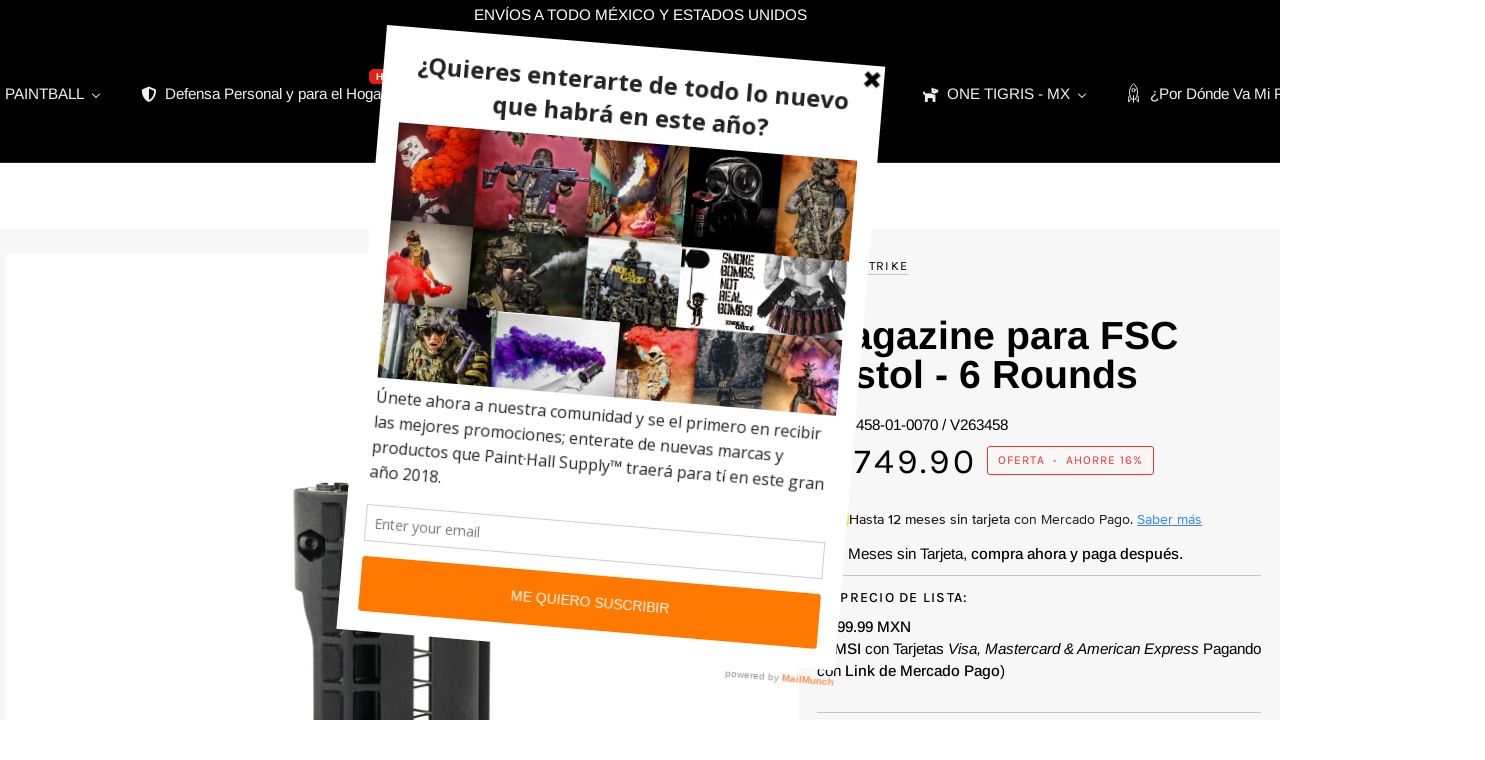

--- FILE ---
content_type: text/html; charset=utf-8
request_url: https://phsupply.com.mx/products/magazine-para-fsc-pistol-6-rounds
body_size: 80634
content:
<!doctype html>




<html class="no-js" lang="es" ><head>
  <meta charset="utf-8">
  <meta http-equiv="X-UA-Compatible" content="IE=edge,chrome=1">
  <meta name="viewport" content="width=device-width,initial-scale=1,viewport-fit=cover">
  <meta name="theme-color" content="#18664e"><link rel="canonical" href="https://phsupply.com.mx/products/magazine-para-fsc-pistol-6-rounds"><!-- ======================= Pipeline Theme V7.0.2 ========================= -->

  <!-- Preloading ================================================================== -->

  <link rel="preconnect" href="https://cdn.shopify.com" crossorigin>
  <link rel="dns-prefetch" href="https://cdn.shopify.com">
  <link rel="preconnect" href="https://fonts.shopify.com" crossorigin>
  <link rel="dns-prefetch" href="https://fonts.shopifycdn.com">
  <link rel="preconnect" href="https://monorail-edge.shopifysvc.com" crossorigin>

  <link rel="preload" href="//phsupply.com.mx/cdn/fonts/arimo/arimo_n4.a7efb558ca22d2002248bbe6f302a98edee38e35.woff2" as="font" type="font/woff2" crossorigin>
  <link rel="preload" href="//phsupply.com.mx/cdn/fonts/arimo/arimo_n7.1d2d0638e6a1228d86beb0e10006e3280ccb2d04.woff2" as="font" type="font/woff2" crossorigin>
  <link rel="preload" href="//phsupply.com.mx/cdn/fonts/karla/karla_n4.40497e07df527e6a50e58fb17ef1950c72f3e32c.woff2" as="font" type="font/woff2" crossorigin>

  <link href="//phsupply.com.mx/cdn/shop/t/15/assets/vendor.js?v=131139509784942254651683650958" as="script" rel="preload">
  <link href="//phsupply.com.mx/cdn/shop/t/15/assets/theme.js?v=21168280266438218141683650958" as="script" rel="preload">
  <link href="//phsupply.com.mx/cdn/shop/t/15/assets/theme.css?v=159605851187024623541683650958" as="script" rel="preload">

  <!-- Title and description ================================================ --><link rel="shortcut icon" href="//phsupply.com.mx/cdn/shop/files/FA645BE5-9E8A-4752-830D-F12EC441EB1E_32x32.png?v=1703281253" type="image/png">
  <title>
    

    Magazine para FSC Pistol - 6 Rounds
&ndash; PAINT·HALL SUPPLY MX - The Rock Shop México -

  </title><meta name="description" content="Magazine para marcadora FSC Compact Pistol de la marca FS.  CARACTERÍSTICAS:  Compatible con marcadora FS Compact Pistol calibre .68  20% más pequeño que el magazine estandar de la marcadora 8.1 Capacidad para 6 tiros.  Utiliza tanques desechables de CO2 de 8 gramos. ">
  <!-- /snippets/social-meta-tags.liquid --><meta property="og:site_name" content="PAINT·HALL SUPPLY MX - The Rock Shop México -">
<meta property="og:url" content="https://phsupply.com.mx/products/magazine-para-fsc-pistol-6-rounds">
<meta property="og:title" content="Magazine para FSC Pistol - 6 Rounds">
<meta property="og:type" content="product">
<meta property="og:description" content="Magazine para marcadora FSC Compact Pistol de la marca FS.  CARACTERÍSTICAS:  Compatible con marcadora FS Compact Pistol calibre .68  20% más pequeño que el magazine estandar de la marcadora 8.1 Capacidad para 6 tiros.  Utiliza tanques desechables de CO2 de 8 gramos. "><meta property="og:price:amount" content="749.90">
  <meta property="og:price:currency" content="MXN">
      <meta property="og:image" content="http://phsupply.com.mx/cdn/shop/products/First-Strike-FSC-6-Round-Magazine__42794__13906.1543860582.jpg?v=1547253574">
      <meta property="og:image:secure_url" content="https://phsupply.com.mx/cdn/shop/products/First-Strike-FSC-6-Round-Magazine__42794__13906.1543860582.jpg?v=1547253574">
      <meta property="og:image:height" content="800">
      <meta property="og:image:width" content="800">
<meta property="twitter:image" content="http://phsupply.com.mx/cdn/shop/products/First-Strike-FSC-6-Round-Magazine__42794__13906.1543860582_1200x1200.jpg?v=1547253574">

<meta name="twitter:site" content="@">
<meta name="twitter:card" content="summary_large_image">
<meta name="twitter:title" content="Magazine para FSC Pistol - 6 Rounds">
<meta name="twitter:description" content="Magazine para marcadora FSC Compact Pistol de la marca FS.  CARACTERÍSTICAS:  Compatible con marcadora FS Compact Pistol calibre .68  20% más pequeño que el magazine estandar de la marcadora 8.1 Capacidad para 6 tiros.  Utiliza tanques desechables de CO2 de 8 gramos. "><!-- CSS ================================================================== -->

  <link href="//phsupply.com.mx/cdn/shop/t/15/assets/font-settings.css?v=136659735768123544561762372789" rel="stylesheet" type="text/css" media="all" />

  <!-- /snippets/css-variables.liquid -->


<style data-shopify>

:root {
/* ================ Layout Variables ================ */






--LAYOUT-WIDTH: 1450px;
--LAYOUT-GUTTER: 20px;
--LAYOUT-GUTTER-OFFSET: -6px;
--NAV-GUTTER: 6px;
--LAYOUT-OUTER: 6px;

/* ================ Product video ================ */

--COLOR-VIDEO-BG: #eaeaea;


/* ================ Color Variables ================ */

/* === Backgrounds ===*/
--COLOR-BG: #f7f7f7;
--COLOR-BG-ACCENT: #eeeeee;

/* === Text colors ===*/
--COLOR-TEXT-DARK: #000000;
--COLOR-TEXT: #000000;
--COLOR-TEXT-LIGHT: #4a4a4a;

/* === Bright color ===*/
--COLOR-PRIMARY: #f52e2e;
--COLOR-PRIMARY-HOVER: #d60000;
--COLOR-PRIMARY-FADE: rgba(245, 46, 46, 0.05);
--COLOR-PRIMARY-FADE-HOVER: rgba(245, 46, 46, 0.1);--COLOR-PRIMARY-OPPOSITE: #ffffff;

/* === Secondary/link Color ===*/
--COLOR-SECONDARY: #18664e;
--COLOR-SECONDARY-HOVER: #062c20;
--COLOR-SECONDARY-FADE: rgba(24, 102, 78, 0.05);
--COLOR-SECONDARY-FADE-HOVER: rgba(24, 102, 78, 0.1);--COLOR-SECONDARY-OPPOSITE: #ffffff;

/* === Shades of grey ===*/
--COLOR-A5:  rgba(0, 0, 0, 0.05);
--COLOR-A10: rgba(0, 0, 0, 0.1);
--COLOR-A20: rgba(0, 0, 0, 0.2);
--COLOR-A35: rgba(0, 0, 0, 0.35);
--COLOR-A50: rgba(0, 0, 0, 0.5);
--COLOR-A80: rgba(0, 0, 0, 0.8);
--COLOR-A90: rgba(0, 0, 0, 0.9);
--COLOR-A95: rgba(0, 0, 0, 0.95);


/* ================ Inverted Color Variables ================ */

--INVERSE-BG: #151515;
--INVERSE-BG-ACCENT: #000000;

/* === Text colors ===*/
--INVERSE-TEXT-DARK: #ffffff;
--INVERSE-TEXT: #e9e9e9;
--INVERSE-TEXT-LIGHT: #a9a9a9;

/* === Bright color ===*/
--INVERSE-PRIMARY: #28a77f;
--INVERSE-PRIMARY-HOVER: #0f7354;
--INVERSE-PRIMARY-FADE: rgba(40, 167, 127, 0.05);
--INVERSE-PRIMARY-FADE-HOVER: rgba(40, 167, 127, 0.1);--INVERSE-PRIMARY-OPPOSITE: #000000;


/* === Second Color ===*/
--INVERSE-SECONDARY: #78a395;
--INVERSE-SECONDARY-HOVER: #448a74;
--INVERSE-SECONDARY-FADE: rgba(120, 163, 149, 0.05);
--INVERSE-SECONDARY-FADE-HOVER: rgba(120, 163, 149, 0.1);--INVERSE-SECONDARY-OPPOSITE: #000000;


/* === Shades of grey ===*/
--INVERSE-A5:  rgba(233, 233, 233, 0.05);
--INVERSE-A10: rgba(233, 233, 233, 0.1);
--INVERSE-A20: rgba(233, 233, 233, 0.2);
--INVERSE-A35: rgba(233, 233, 233, 0.3);
--INVERSE-A80: rgba(233, 233, 233, 0.8);
--INVERSE-A90: rgba(233, 233, 233, 0.9);
--INVERSE-A95: rgba(233, 233, 233, 0.95);


/* ================ Bright Color Variables ================ */

--BRIGHT-BG: #ffffff;
--BRIGHT-BG-ACCENT: #18f4af;

/* === Text colors ===*/
--BRIGHT-TEXT-DARK: #71ddbb;
--BRIGHT-TEXT: #28a77f;
--BRIGHT-TEXT-LIGHT: #69c1a5;

/* === Bright color ===*/
--BRIGHT-PRIMARY: #18f4af;
--BRIGHT-PRIMARY-HOVER: #00c083;
--BRIGHT-PRIMARY-FADE: rgba(24, 244, 175, 0.05);
--BRIGHT-PRIMARY-FADE-HOVER: rgba(24, 244, 175, 0.1);--BRIGHT-PRIMARY-OPPOSITE: #000000;


/* === Second Color ===*/
--BRIGHT-SECONDARY: #18664e;
--BRIGHT-SECONDARY-HOVER: #062c20;
--BRIGHT-SECONDARY-FADE: rgba(24, 102, 78, 0.05);
--BRIGHT-SECONDARY-FADE-HOVER: rgba(24, 102, 78, 0.1);--BRIGHT-SECONDARY-OPPOSITE: #ffffff;


/* === Shades of grey ===*/
--BRIGHT-A5:  rgba(40, 167, 127, 0.05);
--BRIGHT-A10: rgba(40, 167, 127, 0.1);
--BRIGHT-A20: rgba(40, 167, 127, 0.2);
--BRIGHT-A35: rgba(40, 167, 127, 0.3);
--BRIGHT-A80: rgba(40, 167, 127, 0.8);
--BRIGHT-A90: rgba(40, 167, 127, 0.9);
--BRIGHT-A95: rgba(40, 167, 127, 0.95);


/* === Account Bar ===*/
--COLOR-ANNOUNCEMENT-BG: #000000;
--COLOR-ANNOUNCEMENT-TEXT: #ffffff;

/* === Nav and dropdown link background ===*/
--COLOR-NAV: #000000;
--COLOR-NAV-TEXT: #f1f1f1;
--COLOR-NAV-TEXT-DARK: #cec7c7;
--COLOR-NAV-TEXT-LIGHT: #a9a9a9;
--COLOR-NAV-BORDER: #282828;
--COLOR-NAV-A10: rgba(241, 241, 241, 0.1);
--COLOR-NAV-A50: rgba(241, 241, 241, 0.5);
--COLOR-HIGHLIGHT-LINK: #ff0000;

/* === Site Footer ===*/
--COLOR-FOOTER-BG: #040404;
--COLOR-FOOTER-TEXT: #fdfdfd;
--COLOR-FOOTER-A5: rgba(253, 253, 253, 0.05);
--COLOR-FOOTER-A15: rgba(253, 253, 253, 0.15);
--COLOR-FOOTER-A90: rgba(253, 253, 253, 0.9);

/* === Sub-Footer ===*/
--COLOR-SUB-FOOTER-BG: #060606;
--COLOR-SUB-FOOTER-TEXT: #656565;
--COLOR-SUB-FOOTER-A5: rgba(101, 101, 101, 0.05);
--COLOR-SUB-FOOTER-A15: rgba(101, 101, 101, 0.15);
--COLOR-SUB-FOOTER-A90: rgba(101, 101, 101, 0.9);

/* === Products ===*/
--PRODUCT-GRID-ASPECT-RATIO: 100%;

/* === Product badges ===*/
--COLOR-BADGE: #ffffff;
--COLOR-BADGE-TEXT: #000000;
--COLOR-BADGE-TEXT-DARK: #000000;
--COLOR-BADGE-TEXT-HOVER: #262626;
--COLOR-BADGE-HAIRLINE: #f2f2f2;

/* === Product item slider ===*/--COLOR-PRODUCT-SLIDER: #ffffff;--COLOR-PRODUCT-SLIDER-OPPOSITE: rgba(13, 13, 13, 0.06);/* === disabled form colors ===*/
--COLOR-DISABLED-BG: #dedede;
--COLOR-DISABLED-TEXT: #a1a1a1;

--INVERSE-DISABLED-BG: #2a2a2a;
--INVERSE-DISABLED-TEXT: #5f5f5f;

/* === Button Radius === */
--BUTTON-RADIUS: 0px;


/* ================ Typography ================ */

--FONT-STACK-BODY: Arimo, sans-serif;
--FONT-STYLE-BODY: normal;
--FONT-WEIGHT-BODY: 400;
--FONT-WEIGHT-BODY-BOLD: 500;
--FONT-ADJUST-BODY: 1.05;

  --FONT-BODY-TRANSFORM: none;
  --FONT-BODY-LETTER-SPACING: normal;


--FONT-STACK-HEADING: Arimo, sans-serif;
--FONT-STYLE-HEADING: normal;
--FONT-WEIGHT-HEADING: 700;
--FONT-WEIGHT-HEADING-BOLD: 700;
--FONT-ADJUST-HEADING: 1.0;

  --FONT-HEADING-TRANSFORM: none;
  --FONT-HEADING-LETTER-SPACING: normal;


--FONT-STACK-ACCENT: Karla, sans-serif;
--FONT-STYLE-ACCENT: normal;
--FONT-WEIGHT-ACCENT: 400;
--FONT-WEIGHT-ACCENT-BOLD: 500;
--FONT-ADJUST-ACCENT: 1.1;

  --FONT-ACCENT-TRANSFORM: uppercase;
  --FONT-ACCENT-LETTER-SPACING: 0.09em;

--TYPE-STACK-NAV: Karla, sans-serif;
--TYPE-STYLE-NAV: normal;
--TYPE-ADJUST-NAV: 1.1;
--TYPE-WEIGHT-NAV: 400;

  --FONT-NAV-TRANSFORM: uppercase;
  --FONT-NAV-LETTER-SPACING: 0.09em;

--TYPE-STACK-BUTTON: Karla, sans-serif;
--TYPE-STYLE-BUTTON: normal;
--TYPE-ADJUST-BUTTON: 1.1;
--TYPE-WEIGHT-BUTTON: 500;

  --FONT-BUTTON-TRANSFORM: uppercase;
  --FONT-BUTTON-LETTER-SPACING: 0.09em;

--TYPE-STACK-KICKER: Karla, sans-serif;
--TYPE-STYLE-KICKER: normal;
--TYPE-ADJUST-KICKER: 1.1;
--TYPE-WEIGHT-KICKER: 500;

  --FONT-KICKER-TRANSFORM: uppercase;
  --FONT-KICKER-LETTER-SPACING: 0.09em;


--ICO-SELECT: url('//phsupply.com.mx/cdn/shop/t/15/assets/ico-select.svg?v=130092621200183805851683650978');

/* ================ Photo correction ================ */
--PHOTO-CORRECTION: 100%;



}

:root {
  --font-1: 10.00px;
  --font-2: 11.33px;
  --font-3: 12.00px;
  --font-4: 13.14px;
  --font-5: 15.51px;
  --font-6: 17.49px;
  --font-7: 20.29px;
  --font-8: 23.54px;
  --font-9: 27.30px;
  --font-10: 31.67px;
  --font-11: 36.74px;
  --font-12: 42.62px;
  --font-13: 49.44px;
  --font-14: 57.35px;
  --font-15: 66.52px;
}
@media only screen and (min-width: 480px) and (max-width: 1099px) {
  :root {
    --font-1: 10.00px;
    --font-2: 11.50px;
    --font-3: 12.33px;
    --font-4: 13.70px;
    --font-5: 16.00px;
    --font-6: 17.95px;
    --font-7: 21.09px;
    --font-8: 24.78px;
    --font-9: 29.12px;
    --font-10: 34.21px;
    --font-11: 40.20px;
    --font-12: 47.23px;
    --font-13: 55.50px;
    --font-14: 65.21px;
    --font-15: 76.62px;
  }
}
@media only screen and (min-width: 1100px) {
  :root {
    --font-1: 10.00px;
    --font-2: 11.50px;
    --font-3: 12.75px;
    --font-4: 14.53px;
    --font-5: 17.69px;
    --font-6: 21.58px;
    --font-7: 26.33px;
    --font-8: 32.12px;
    --font-9: 39.19px;
    --font-10: 47.81px;
    --font-11: 58.33px;
    --font-12: 71.16px;
    --font-13: 86.82px;
    --font-14: 105.92px;
    --font-15: 129.22px;
  }
}

</style>


  <link href="//phsupply.com.mx/cdn/shop/t/15/assets/theme.css?v=159605851187024623541683650958" rel="stylesheet" type="text/css" media="all" />

  <script>
    document.documentElement.className = document.documentElement.className.replace('no-js', 'js');

    
      document.documentElement.classList.add('aos-initialized');let root = '/';
    if (root[root.length - 1] !== '/') {
      root = `${root}/`;
    }
    var theme = {
      routes: {
        root_url: root,
        cart: '/cart',
        cart_add_url: '/cart/add',
        product_recommendations_url: '/recommendations/products',
        account_addresses_url: '/account/addresses',
        predictive_search_url: '/search/suggest'
      },
      state: {
        cartOpen: null,
      },
      sizes: {
        small: 480,
        medium: 768,
        large: 1100,
        widescreen: 1400
      },
      assets: {
        photoswipe: '//phsupply.com.mx/cdn/shop/t/15/assets/photoswipe.js?v=162613001030112971491683650957',
        smoothscroll: '//phsupply.com.mx/cdn/shop/t/15/assets/smoothscroll.js?v=37906625415260927261683650957',
        swatches: '//phsupply.com.mx/cdn/shop/t/15/assets/swatches.json?v=154940297821828866241683650957',
        noImage: '//phsupply.com.mx/cdn/shopifycloud/storefront/assets/no-image-2048-a2addb12.gif',
        base: '//phsupply.com.mx/cdn/shop/t/15/assets/'
      },
      strings: {
        swatchesKey: "Color",
        addToCart: "Agregar al carrito",
        estimateShipping: "Métodos de Envío Disponibles (Fecha Estimada de Entrega)",
        noShippingAvailable: "No enviamos a este destino.",
        free: "GRATIS",
        from: "Desde",
        preOrder: "PRE-ORDENAR",
        soldOut: "Agotado",
        sale: "Oferta",
        subscription: "Suscripción",
        unavailable: "No disponible",
        unitPrice: "Precio unitario",
        unitPriceSeparator: "por",
        stockout: "Artículos disponible en el carrito solamente. ",
        products: "Productos",
        pages: "Páginas",
        collections: "Colecciones",
        resultsFor: "Resultados para",
        noResultsFor: "Ningún resultado para",
        articles: "Artículos",
        successMessage: "Link copiado al portapapeles",
      },
      settings: {
        badge_sale_type: "percentage",
        animate_hover: true,
        animate_scroll: true,
        show_locale_desktop: null,
        show_locale_mobile: null,
        show_currency_desktop: null,
        show_currency_mobile: null,
        currency_select_type: "country",
        currency_code_enable: false,
        cycle_images_hover_delay: 1.5
      },
      info: {
        name: 'pipeline'
      },
      version: '7.0.2',
      moneyFormat: "$ {{amount}}",
      shopCurrency: "MXN",
      currencyCode: "MXN"
    }
    let windowInnerHeight = window.innerHeight;
    document.documentElement.style.setProperty('--full-screen', `${windowInnerHeight}px`);
    document.documentElement.style.setProperty('--three-quarters', `${windowInnerHeight * 0.75}px`);
    document.documentElement.style.setProperty('--two-thirds', `${windowInnerHeight * 0.66}px`);
    document.documentElement.style.setProperty('--one-half', `${windowInnerHeight * 0.5}px`);
    document.documentElement.style.setProperty('--one-third', `${windowInnerHeight * 0.33}px`);
    document.documentElement.style.setProperty('--one-fifth', `${windowInnerHeight * 0.2}px`);

    window.isRTL = document.documentElement.getAttribute('dir') === 'rtl';
  </script><!-- Theme Javascript ============================================================== -->
  <script src="//phsupply.com.mx/cdn/shop/t/15/assets/vendor.js?v=131139509784942254651683650958" defer="defer"></script>
  <script src="//phsupply.com.mx/cdn/shop/t/15/assets/theme.js?v=21168280266438218141683650958" defer="defer"></script>

  <script>
    (function () {
      function onPageShowEvents() {
        if ('requestIdleCallback' in window) {
          requestIdleCallback(initCartEvent, { timeout: 500 })
        } else {
          initCartEvent()
        }
        function initCartEvent(){
          window.fetch(window.theme.routes.cart + '.js')
          .then((response) => {
            if(!response.ok){
              throw {status: response.statusText};
            }
            return response.json();
          })
          .then((response) => {
            document.dispatchEvent(new CustomEvent('theme:cart:change', {
              detail: {
                cart: response,
              },
              bubbles: true,
            }));
            return response;
          })
          .catch((e) => {
            console.error(e);
          });
        }
      };
      window.onpageshow = onPageShowEvents;
    })();
  </script>

  <script type="text/javascript">
    if (window.MSInputMethodContext && document.documentMode) {
      var scripts = document.getElementsByTagName('script')[0];
      var polyfill = document.createElement("script");
      polyfill.defer = true;
      polyfill.src = "//phsupply.com.mx/cdn/shop/t/15/assets/ie11.js?v=144489047535103983231683650957";

      scripts.parentNode.insertBefore(polyfill, scripts);
    }
  </script>

  <!-- Shopify app scripts =========================================================== -->
  <script>window.performance && window.performance.mark && window.performance.mark('shopify.content_for_header.start');</script><meta id="shopify-digital-wallet" name="shopify-digital-wallet" content="/18048851/digital_wallets/dialog">
<meta name="shopify-checkout-api-token" content="91ffe4a1942e91f9d6ed9e1f54b55c23">
<meta id="in-context-paypal-metadata" data-shop-id="18048851" data-venmo-supported="false" data-environment="production" data-locale="es_ES" data-paypal-v4="true" data-currency="MXN">
<link rel="alternate" type="application/json+oembed" href="https://phsupply.com.mx/products/magazine-para-fsc-pistol-6-rounds.oembed">
<script async="async" src="/checkouts/internal/preloads.js?locale=es-MX"></script>
<script id="shopify-features" type="application/json">{"accessToken":"91ffe4a1942e91f9d6ed9e1f54b55c23","betas":["rich-media-storefront-analytics"],"domain":"phsupply.com.mx","predictiveSearch":true,"shopId":18048851,"locale":"es"}</script>
<script>var Shopify = Shopify || {};
Shopify.shop = "ph-supply.myshopify.com";
Shopify.locale = "es";
Shopify.currency = {"active":"MXN","rate":"1.0"};
Shopify.country = "MX";
Shopify.theme = {"name":"Pipeline","id":123877916757,"schema_name":"Pipeline","schema_version":"7.0.2","theme_store_id":739,"role":"main"};
Shopify.theme.handle = "null";
Shopify.theme.style = {"id":null,"handle":null};
Shopify.cdnHost = "phsupply.com.mx/cdn";
Shopify.routes = Shopify.routes || {};
Shopify.routes.root = "/";</script>
<script type="module">!function(o){(o.Shopify=o.Shopify||{}).modules=!0}(window);</script>
<script>!function(o){function n(){var o=[];function n(){o.push(Array.prototype.slice.apply(arguments))}return n.q=o,n}var t=o.Shopify=o.Shopify||{};t.loadFeatures=n(),t.autoloadFeatures=n()}(window);</script>
<script id="shop-js-analytics" type="application/json">{"pageType":"product"}</script>
<script defer="defer" async type="module" src="//phsupply.com.mx/cdn/shopifycloud/shop-js/modules/v2/client.init-shop-cart-sync_2Gr3Q33f.es.esm.js"></script>
<script defer="defer" async type="module" src="//phsupply.com.mx/cdn/shopifycloud/shop-js/modules/v2/chunk.common_noJfOIa7.esm.js"></script>
<script defer="defer" async type="module" src="//phsupply.com.mx/cdn/shopifycloud/shop-js/modules/v2/chunk.modal_Deo2FJQo.esm.js"></script>
<script type="module">
  await import("//phsupply.com.mx/cdn/shopifycloud/shop-js/modules/v2/client.init-shop-cart-sync_2Gr3Q33f.es.esm.js");
await import("//phsupply.com.mx/cdn/shopifycloud/shop-js/modules/v2/chunk.common_noJfOIa7.esm.js");
await import("//phsupply.com.mx/cdn/shopifycloud/shop-js/modules/v2/chunk.modal_Deo2FJQo.esm.js");

  window.Shopify.SignInWithShop?.initShopCartSync?.({"fedCMEnabled":true,"windoidEnabled":true});

</script>
<script>(function() {
  var isLoaded = false;
  function asyncLoad() {
    if (isLoaded) return;
    isLoaded = true;
    var urls = ["https:\/\/a.mailmunch.co\/widgets\/site-445415-d526b6b5f470c27b7250f64bb6415bce3d106c19.js?shop=ph-supply.myshopify.com","https:\/\/swymv3free-01.azureedge.net\/code\/swym-shopify.js?shop=ph-supply.myshopify.com","https:\/\/embed.tawk.to\/widget-script\/6365454eb0d6371309cd57f5\/1gh1pdeqn.js?shop=ph-supply.myshopify.com","https:\/\/chimpstatic.com\/mcjs-connected\/js\/users\/67dd7a34d03959546543f0bc2\/f49c584082992a2acbff0c52f.js?shop=ph-supply.myshopify.com","https:\/\/trust.conversionbear.com\/script?app=trust_badge\u0026shop=ph-supply.myshopify.com","https:\/\/wholesale.good-apps.co\/storage\/js\/goodpa_wholesale-ph-supply.myshopify.com.js?ver=121\u0026shop=ph-supply.myshopify.com"];
    for (var i = 0; i < urls.length; i++) {
      var s = document.createElement('script');
      s.type = 'text/javascript';
      s.async = true;
      s.src = urls[i];
      var x = document.getElementsByTagName('script')[0];
      x.parentNode.insertBefore(s, x);
    }
  };
  if(window.attachEvent) {
    window.attachEvent('onload', asyncLoad);
  } else {
    window.addEventListener('load', asyncLoad, false);
  }
})();</script>
<script id="__st">var __st={"a":18048851,"offset":-21600,"reqid":"97f8ebcd-de40-428e-b64b-70c0dc8d620e-1769146327","pageurl":"phsupply.com.mx\/products\/magazine-para-fsc-pistol-6-rounds","u":"d6b01ea36fee","p":"product","rtyp":"product","rid":2369132822613};</script>
<script>window.ShopifyPaypalV4VisibilityTracking = true;</script>
<script id="captcha-bootstrap">!function(){'use strict';const t='contact',e='account',n='new_comment',o=[[t,t],['blogs',n],['comments',n],[t,'customer']],c=[[e,'customer_login'],[e,'guest_login'],[e,'recover_customer_password'],[e,'create_customer']],r=t=>t.map((([t,e])=>`form[action*='/${t}']:not([data-nocaptcha='true']) input[name='form_type'][value='${e}']`)).join(','),a=t=>()=>t?[...document.querySelectorAll(t)].map((t=>t.form)):[];function s(){const t=[...o],e=r(t);return a(e)}const i='password',u='form_key',d=['recaptcha-v3-token','g-recaptcha-response','h-captcha-response',i],f=()=>{try{return window.sessionStorage}catch{return}},m='__shopify_v',_=t=>t.elements[u];function p(t,e,n=!1){try{const o=window.sessionStorage,c=JSON.parse(o.getItem(e)),{data:r}=function(t){const{data:e,action:n}=t;return t[m]||n?{data:e,action:n}:{data:t,action:n}}(c);for(const[e,n]of Object.entries(r))t.elements[e]&&(t.elements[e].value=n);n&&o.removeItem(e)}catch(o){console.error('form repopulation failed',{error:o})}}const l='form_type',E='cptcha';function T(t){t.dataset[E]=!0}const w=window,h=w.document,L='Shopify',v='ce_forms',y='captcha';let A=!1;((t,e)=>{const n=(g='f06e6c50-85a8-45c8-87d0-21a2b65856fe',I='https://cdn.shopify.com/shopifycloud/storefront-forms-hcaptcha/ce_storefront_forms_captcha_hcaptcha.v1.5.2.iife.js',D={infoText:'Protegido por hCaptcha',privacyText:'Privacidad',termsText:'Términos'},(t,e,n)=>{const o=w[L][v],c=o.bindForm;if(c)return c(t,g,e,D).then(n);var r;o.q.push([[t,g,e,D],n]),r=I,A||(h.body.append(Object.assign(h.createElement('script'),{id:'captcha-provider',async:!0,src:r})),A=!0)});var g,I,D;w[L]=w[L]||{},w[L][v]=w[L][v]||{},w[L][v].q=[],w[L][y]=w[L][y]||{},w[L][y].protect=function(t,e){n(t,void 0,e),T(t)},Object.freeze(w[L][y]),function(t,e,n,w,h,L){const[v,y,A,g]=function(t,e,n){const i=e?o:[],u=t?c:[],d=[...i,...u],f=r(d),m=r(i),_=r(d.filter((([t,e])=>n.includes(e))));return[a(f),a(m),a(_),s()]}(w,h,L),I=t=>{const e=t.target;return e instanceof HTMLFormElement?e:e&&e.form},D=t=>v().includes(t);t.addEventListener('submit',(t=>{const e=I(t);if(!e)return;const n=D(e)&&!e.dataset.hcaptchaBound&&!e.dataset.recaptchaBound,o=_(e),c=g().includes(e)&&(!o||!o.value);(n||c)&&t.preventDefault(),c&&!n&&(function(t){try{if(!f())return;!function(t){const e=f();if(!e)return;const n=_(t);if(!n)return;const o=n.value;o&&e.removeItem(o)}(t);const e=Array.from(Array(32),(()=>Math.random().toString(36)[2])).join('');!function(t,e){_(t)||t.append(Object.assign(document.createElement('input'),{type:'hidden',name:u})),t.elements[u].value=e}(t,e),function(t,e){const n=f();if(!n)return;const o=[...t.querySelectorAll(`input[type='${i}']`)].map((({name:t})=>t)),c=[...d,...o],r={};for(const[a,s]of new FormData(t).entries())c.includes(a)||(r[a]=s);n.setItem(e,JSON.stringify({[m]:1,action:t.action,data:r}))}(t,e)}catch(e){console.error('failed to persist form',e)}}(e),e.submit())}));const S=(t,e)=>{t&&!t.dataset[E]&&(n(t,e.some((e=>e===t))),T(t))};for(const o of['focusin','change'])t.addEventListener(o,(t=>{const e=I(t);D(e)&&S(e,y())}));const B=e.get('form_key'),M=e.get(l),P=B&&M;t.addEventListener('DOMContentLoaded',(()=>{const t=y();if(P)for(const e of t)e.elements[l].value===M&&p(e,B);[...new Set([...A(),...v().filter((t=>'true'===t.dataset.shopifyCaptcha))])].forEach((e=>S(e,t)))}))}(h,new URLSearchParams(w.location.search),n,t,e,['guest_login'])})(!0,!0)}();</script>
<script integrity="sha256-4kQ18oKyAcykRKYeNunJcIwy7WH5gtpwJnB7kiuLZ1E=" data-source-attribution="shopify.loadfeatures" defer="defer" src="//phsupply.com.mx/cdn/shopifycloud/storefront/assets/storefront/load_feature-a0a9edcb.js" crossorigin="anonymous"></script>
<script data-source-attribution="shopify.dynamic_checkout.dynamic.init">var Shopify=Shopify||{};Shopify.PaymentButton=Shopify.PaymentButton||{isStorefrontPortableWallets:!0,init:function(){window.Shopify.PaymentButton.init=function(){};var t=document.createElement("script");t.src="https://phsupply.com.mx/cdn/shopifycloud/portable-wallets/latest/portable-wallets.es.js",t.type="module",document.head.appendChild(t)}};
</script>
<script data-source-attribution="shopify.dynamic_checkout.buyer_consent">
  function portableWalletsHideBuyerConsent(e){var t=document.getElementById("shopify-buyer-consent"),n=document.getElementById("shopify-subscription-policy-button");t&&n&&(t.classList.add("hidden"),t.setAttribute("aria-hidden","true"),n.removeEventListener("click",e))}function portableWalletsShowBuyerConsent(e){var t=document.getElementById("shopify-buyer-consent"),n=document.getElementById("shopify-subscription-policy-button");t&&n&&(t.classList.remove("hidden"),t.removeAttribute("aria-hidden"),n.addEventListener("click",e))}window.Shopify?.PaymentButton&&(window.Shopify.PaymentButton.hideBuyerConsent=portableWalletsHideBuyerConsent,window.Shopify.PaymentButton.showBuyerConsent=portableWalletsShowBuyerConsent);
</script>
<script>
  function portableWalletsCleanup(e){e&&e.src&&console.error("Failed to load portable wallets script "+e.src);var t=document.querySelectorAll("shopify-accelerated-checkout .shopify-payment-button__skeleton, shopify-accelerated-checkout-cart .wallet-cart-button__skeleton"),e=document.getElementById("shopify-buyer-consent");for(let e=0;e<t.length;e++)t[e].remove();e&&e.remove()}function portableWalletsNotLoadedAsModule(e){e instanceof ErrorEvent&&"string"==typeof e.message&&e.message.includes("import.meta")&&"string"==typeof e.filename&&e.filename.includes("portable-wallets")&&(window.removeEventListener("error",portableWalletsNotLoadedAsModule),window.Shopify.PaymentButton.failedToLoad=e,"loading"===document.readyState?document.addEventListener("DOMContentLoaded",window.Shopify.PaymentButton.init):window.Shopify.PaymentButton.init())}window.addEventListener("error",portableWalletsNotLoadedAsModule);
</script>

<script type="module" src="https://phsupply.com.mx/cdn/shopifycloud/portable-wallets/latest/portable-wallets.es.js" onError="portableWalletsCleanup(this)" crossorigin="anonymous"></script>
<script nomodule>
  document.addEventListener("DOMContentLoaded", portableWalletsCleanup);
</script>

<link id="shopify-accelerated-checkout-styles" rel="stylesheet" media="screen" href="https://phsupply.com.mx/cdn/shopifycloud/portable-wallets/latest/accelerated-checkout-backwards-compat.css" crossorigin="anonymous">
<style id="shopify-accelerated-checkout-cart">
        #shopify-buyer-consent {
  margin-top: 1em;
  display: inline-block;
  width: 100%;
}

#shopify-buyer-consent.hidden {
  display: none;
}

#shopify-subscription-policy-button {
  background: none;
  border: none;
  padding: 0;
  text-decoration: underline;
  font-size: inherit;
  cursor: pointer;
}

#shopify-subscription-policy-button::before {
  box-shadow: none;
}

      </style>

<script>window.performance && window.performance.mark && window.performance.mark('shopify.content_for_header.end');</script>
<!-- BEGIN app block: shopify://apps/mercado-pago-antifraud-plus/blocks/embed-block/b19ea721-f94a-4308-bee5-0057c043bac5 -->
<!-- BEGIN app snippet: send-melidata-report --><script>
  const MLD_IS_DEV = false;
  const CART_TOKEN_KEY = 'cartToken';
  const USER_SESSION_ID_KEY = 'pf_user_session_id';
  const EVENT_TYPE = 'event';
  const MLD_PLATFORM_NAME = 'shopify';
  const PLATFORM_VERSION = '1.0.0';
  const MLD_PLUGIN_VERSION = '0.1.0';
  const NAVIGATION_DATA_PATH = 'pf/navigation_data';
  const MELIDATA_TRACKS_URL = 'https://api.mercadopago.com/v1/plugins/melidata/tracks';
  const BUSINESS_NAME = 'mercadopago';
  const MLD_MELI_SESSION_ID_KEY = 'meli_session_id';
  const EVENT_NAME = 'navigation_data'

  const SEND_MELIDATA_REPORT_NAME = MLD_IS_DEV ? 'send_melidata_report_test' : 'send_melidata_report';
  const SUCCESS_SENDING_MELIDATA_REPORT_VALUE = 'SUCCESS_SENDING_MELIDATA_REPORT';
  const FAILED_SENDING_MELIDATA_REPORT_VALUE = 'FAILED_SENDING_MELIDATA_REPORT';

  const userAgent = navigator.userAgent;
  const startTime = Date.now();
  const deviceId = sessionStorage.getItem(MLD_MELI_SESSION_ID_KEY) ?? '';
  const cartToken = localStorage.getItem(CART_TOKEN_KEY) ?? '';
  const userSessionId = generateUserSessionId();
  const shopId = __st?.a ?? '';
  const shopUrl = Shopify?.shop ?? '';
  const country = Shopify?.country ?? '';

  const siteIdMap = {
    BR: 'MLB',
    MX: 'MLM',
    CO: 'MCO',
    CL: 'MLC',
    UY: 'MLU',
    PE: 'MPE',
    AR: 'MLA',
  };

  function getSiteId() {
    return siteIdMap[country] ?? 'MLB';
  }

  function detectBrowser() {
    switch (true) {
      case /Edg/.test(userAgent):
        return 'Microsoft Edge';
      case /Chrome/.test(userAgent) && !/Edg/.test(userAgent):
        return 'Chrome';
      case /Firefox/.test(userAgent):
        return 'Firefox';
      case /Safari/.test(userAgent) && !/Chrome/.test(userAgent):
        return 'Safari';
      case /Opera/.test(userAgent) || /OPR/.test(userAgent):
        return 'Opera';
      case /Trident/.test(userAgent) || /MSIE/.test(userAgent):
        return 'Internet Explorer';
      case /Edge/.test(userAgent):
        return 'Microsoft Edge (Legacy)';
      default:
        return 'Unknown';
    }
  }

  function detectDevice() {
    switch (true) {
      case /android/i.test(userAgent):
        return '/mobile/android';
      case /iPad|iPhone|iPod/.test(userAgent):
        return '/mobile/ios';
      case /mobile/i.test(userAgent):
        return '/mobile';
      default:
        return '/web/desktop';
    }
  }

  function getPageTimeCount() {
    const endTime = Date.now();
    const timeSpent = endTime - startTime;
    return timeSpent;
  }

  function buildURLPath(fullUrl) {
    try {
      const url = new URL(fullUrl);
      return url.pathname;
    } catch (error) {
      return '';
    }
  }

  function generateUUID() {
    return 'pf-' + Date.now() + '-' + Math.random().toString(36).substring(2, 9);
  }

  function generateUserSessionId() {
    const uuid = generateUUID();
    const userSessionId = sessionStorage.getItem(USER_SESSION_ID_KEY);
    if (!userSessionId) {
      sessionStorage.setItem(USER_SESSION_ID_KEY, uuid);
      return uuid;
    }
    return userSessionId;
  }

  function sendMelidataReport() {
    try {
      const payload = {
        platform: {
          name: MLD_PLATFORM_NAME,
          version: PLATFORM_VERSION,
          uri: '/',
          location: '/',
        },
        plugin: {
          version: MLD_PLUGIN_VERSION,
        },
        user: {
          uid: userSessionId,
        },
        application: {
          business: BUSINESS_NAME,
          site_id: getSiteId(),
          version: PLATFORM_VERSION,
        },
        device: {
          platform: detectDevice(),
        },
        events: [
          {
            path: NAVIGATION_DATA_PATH,
            id: userSessionId,
            type: EVENT_TYPE,
            user_local_timestamp: new Date().toISOString(),
            metadata_type: EVENT_TYPE,
            metadata: {
              event: {
                element: 'window',
                action: 'load',
                target: 'body',
                label: EVENT_NAME,
              },
              configs: [
                {
                  config_name: 'page_time',
                  new_value: getPageTimeCount().toString(),
                },
                {
                  config_name: 'shop',
                  new_value: shopUrl,
                },
                {
                  config_name: 'shop_id',
                  new_value: String(shopId),
                },
                {
                  config_name: 'pf_user_session_id',
                  new_value: userSessionId,
                },
                {
                  config_name: 'current_page',
                  new_value: location.pathname,
                },
                {
                  config_name: 'last_page',
                  new_value: buildURLPath(document.referrer),
                },
                {
                  config_name: 'is_device_generated',
                  new_value: String(!!deviceId),
                },
                {
                  config_name: 'browser',
                  new_value: detectBrowser(),
                },
                {
                  config_name: 'cart_token',
                  new_value: cartToken.slice(1, -1),
                },
              ],
            },
          },
        ],
      };

      const success = navigator.sendBeacon(MELIDATA_TRACKS_URL, JSON.stringify(payload));
      if (success) {
        registerDatadogEvent(SEND_MELIDATA_REPORT_NAME, SUCCESS_SENDING_MELIDATA_REPORT_VALUE, `[${EVENT_NAME}]`, shopUrl);
      } else {
        registerDatadogEvent(SEND_MELIDATA_REPORT_NAME, FAILED_SENDING_MELIDATA_REPORT_VALUE, `[${EVENT_NAME}]`, shopUrl);
      }
    } catch (error) {
      registerDatadogEvent(SEND_MELIDATA_REPORT_NAME, FAILED_SENDING_MELIDATA_REPORT_VALUE, `[${EVENT_NAME}]: ${error}`, shopUrl);
    }
  }
  window.addEventListener('beforeunload', sendMelidataReport);
</script><!-- END app snippet -->
<!-- END app block --><!-- BEGIN app block: shopify://apps/buddha-mega-menu-navigation/blocks/megamenu/dbb4ce56-bf86-4830-9b3d-16efbef51c6f -->
<script>
        var productImageAndPrice = [],
            collectionImages = [],
            articleImages = [],
            mmLivIcons = true,
            mmFlipClock = false,
            mmFixesUseJquery = false,
            mmNumMMI = 6,
            mmSchemaTranslation = {"shopLocale":"es","enabled":true,"menuStrings":[],"additional":{"es":{"Add to cart":"Agregar al Carrito","Sold out":"Agotado","Title":"JUST ADDED TO YOUR CART","Out of Stock Title":"No Disponible","View Cart":"Ver Carrito","NEW":"NUEVO","SALE":"DE OFERTA!","HOT":"HOT!"}}},
            mmMenuStrings =  {"menuStrings":{"default":{"Atención al Cliente: WHATSAPP":"Atención al Cliente: WHATSAPP","PAINTBALL":"PAINTBALL","Marcadoras":"Marcadoras","Por Mecanismo":"Por Mecanismo","Mecánicas":"Mecánicas","Electrónicas":"Electrónicas","Por Modalidad":"Por Modalidad","Woodsball":"Woodsball","Speedball":"Speedball","MagFed":"MagFed","Accesorios para Marcadoras":"Accesorios para Marcadoras","Refacciones":"Refacciones","Tippmann":"Tippmann","LUXE":"LUXE","Semi - Nuevas / Usadas":"Semi - Nuevas / Usadas","Caretas":"Caretas","Básica":"Básica","Termal":"Termal","Micas / Lentes":"Micas / Lentes","Correas / Straps":"Correas / Straps","Accesorios para Caretas":"Accesorios para Caretas","Pintura":"Pintura","Paintballs ":"Paintballs ","VALKEN CORP.":"VALKEN CORP.","HK ARMY":"HK ARMY","RAP4 - MCS":"RAP4 - MCS","RECOIL":"RECOIL","First Strike":"First Strike","Loaders":"Loaders","De Gravedad":"De Gravedad","Electrónicos":"Electrónicos","Magazines":"Magazines","Mag Holds":"Mag Holds","Mock MagPul":"Mock MagPul","Accesorios":"Accesorios","Accesorios para Loader":"Accesorios para Loader","Sistemas De Aire":"Sistemas De Aire","Tanques CO2":"Tanques CO2","Tanques HPA (Aire Comprimido)":"Tanques HPA (Aire Comprimido)","Sistemas de Aire & Accesorios":"Sistemas de Aire & Accesorios","Performance & Apparel":"Performance & Apparel","Pantos":"Pantos","Jerseys":"Jerseys","Headwear":"Headwear","Headbands":"Headbands","Headwraps":"Headwraps","Beanies /Gorros":"Beanies /Gorros","Equipo de Protección":"Equipo de Protección","Guantes":"Guantes","Coderas":"Coderas","Rodilleras":"Rodilleras","Chest Protector":"Chest Protector","Slide Shorts":"Slide Shorts","Protectores para Cuello":"Protectores para Cuello","Arneses":"Arneses","Chalecos":"Chalecos","Limpieza y Mantenimiento ":"Limpieza y Mantenimiento ","Squegge / Barrel Maid":"Squegge / Barrel Maid","Lubricantes & Herramientas":"Lubricantes & Herramientas","Microfibras":"Microfibras","Tech Mats / Tapetes para Mantenimiento ":"Tech Mats / Tapetes para Mantenimiento ","Equipaje, Backpacks & Bolsas Deportivas":"Equipaje, Backpacks & Bolsas Deportivas","Accesorios & Miscelaneos":"Accesorios & Miscelaneos","Baterías":"Baterías","OUTLET":"OUTLET","Defensa Personal y para el Hogar":"Defensa Personal y para el Hogar","Pistolas Calibre .43":"Pistolas Calibre .43","Pistolas para Defensa del Hogar Calibre .43":"Pistolas para Defensa del Hogar Calibre .43","T4E GLOCK™ 17 Gen 5 - Cal 0.43 (Réplica GLOCK™ - Paintball 100%) - EDICIÓN ESTÁNDAR":"T4E GLOCK™ 17 Gen 5 - Cal 0.43 (Réplica GLOCK™ - Paintball 100%) - EDICIÓN ESTÁNDAR","UMAREX T4E HECKLER & KOCH SFP9 VP9 (PISTOLA CALIBRE .43)":"UMAREX T4E HECKLER & KOCH SFP9 VP9 (PISTOLA CALIBRE .43)","MÁS PRODUCTOS":"MÁS PRODUCTOS","Pistolas & Revolvers Calibre .50":"Pistolas & Revolvers Calibre .50","Pistolas & Revolvers Calibre .68":"Pistolas & Revolvers Calibre .68","Rifles y Escopetas Calibre .68":"Rifles y Escopetas Calibre .68","Lanzadores / Pepper Launchers":"Lanzadores / Pepper Launchers","ONE TIGRIS - MX":"ONE TIGRIS - MX","Arnés / Chaleco para Perro":"Arnés / Chaleco para Perro","Collares para Perro":"Collares para Perro","Correas para Perro":"Correas para Perro","Parches PVC & Velcro  Bordado":"Parches PVC & Velcro  Bordado","DR. SMOKY - MX":"DR. SMOKY - MX","\"LITTLE BOY\" - EG25":"\"LITTLE BOY\" - EG25","\"ORIGINAL SMOKY\" -  WP40":"\"ORIGINAL SMOKY\" -  WP40","\"HURRICANE\" - BWP":"\"HURRICANE\" - BWP","\"FAT MAN\" - EG18":"\"FAT MAN\" - EG18","\"SUPERNOVA\" - EG18X":"\"SUPERNOVA\" - EG18X","Oracle Red Bull Racing 2023":"Oracle Red Bull Racing 2023","Mochila Enrollable ORBR \"Rolltop\" - Ed. Límitada":"Mochila Enrollable ORBR \"Rolltop\" - Ed. Límitada","Mochila Backpack \"ORBR\" 35 L":"Mochila Backpack \"ORBR\" 35 L","¿Por Dónde Va Mi Paquete?":"¿Por Dónde Va Mi Paquete?"}},"additional":{"default":{"Add to cart":"Add to cart","Sold out":"Sold out","JUST ADDED TO YOUR CART":"JUST ADDED TO YOUR CART","OUT OF STOCK":"OUT OF STOCK","View Cart":"View Cart","NEW":"NEW","SALE":"SALE","HOT":"HOT"}}} ,
            mmShopLocale = "es",
            mmShopLocaleCollectionsRoute = "/collections",
            mmSchemaDesignJSON = [{"action":"menu-select","value":"mm-automatic"},{"action":"design","setting":"font_family","value":"Default"},{"action":"design","setting":"font_size","value":"13px"},{"action":"design","setting":"text_color","value":"#222222"},{"action":"design","setting":"link_hover_color","value":"#0da19a"},{"action":"design","setting":"link_color","value":"#4e4e4e"},{"action":"design","setting":"background_hover_color","value":"#f9f9f9"},{"action":"design","setting":"background_color","value":"#ffffff"},{"action":"design","setting":"price_color","value":"#0da19a"},{"action":"design","setting":"contact_right_btn_text_color","value":"#ffffff"},{"action":"design","setting":"contact_right_btn_bg_color","value":"#3A3A3A"},{"action":"design","setting":"contact_left_bg_color","value":"#3A3A3A"},{"action":"design","setting":"contact_left_alt_color","value":"#CCCCCC"},{"action":"design","setting":"contact_left_text_color","value":"#f1f1f0"},{"action":"design","setting":"addtocart_enable","value":"true"},{"action":"design","setting":"addtocart_text_color","value":"#333333"},{"action":"design","setting":"addtocart_background_color","value":"#ffffff"},{"action":"design","setting":"addtocart_text_hover_color","value":"#ffffff"},{"action":"design","setting":"addtocart_background_hover_color","value":"#0da19a"},{"action":"design","setting":"countdown_color","value":"#ffffff"},{"action":"design","setting":"countdown_background_color","value":"#333333"},{"action":"design","setting":"vertical_font_family","value":"Default"},{"action":"design","setting":"vertical_font_size","value":"13px"},{"action":"design","setting":"vertical_text_color","value":"#ffffff"},{"action":"design","setting":"vertical_link_color","value":"#ffffff"},{"action":"design","setting":"vertical_link_hover_color","value":"#ffffff"},{"action":"design","setting":"vertical_price_color","value":"#ffffff"},{"action":"design","setting":"vertical_contact_right_btn_text_color","value":"#ffffff"},{"action":"design","setting":"vertical_addtocart_enable","value":"true"},{"action":"design","setting":"vertical_addtocart_text_color","value":"#ffffff"},{"action":"design","setting":"vertical_countdown_color","value":"#ffffff"},{"action":"design","setting":"vertical_countdown_background_color","value":"#333333"},{"action":"design","setting":"vertical_background_color","value":"#017b86"},{"action":"design","setting":"vertical_addtocart_background_color","value":"#333333"},{"action":"design","setting":"vertical_contact_right_btn_bg_color","value":"#333333"},{"action":"design","setting":"vertical_contact_left_alt_color","value":"#333333"}],
            mmDomChangeSkipUl = "",
            buddhaMegaMenuShop = "ph-supply.myshopify.com",
            mmWireframeCompression = "0",
            mmExtensionAssetUrl = "https://cdn.shopify.com/extensions/019abe06-4a3f-7763-88da-170e1b54169b/mega-menu-151/assets/";var bestSellersHTML = '';var newestProductsHTML = '';var buddhaLivIcons={"rocket.svg":"<svg version=\"1.1\" xmlns=\"http:\/\/www.w3.org\/2000\/svg\" xmlns:xlink=\"http:\/\/www.w3.org\/1999\/xlink\" viewBox=\"0 0 60 60\" xml:space=\"preserve\" data-animoptions=\"{'duration':'2', 'repeat':'0', 'repeatDelay':'0.7'}\">\n\t<g class=\"lievo-main\">\n\t\t<g class=\"lievo-filledicon lievo-lineicon\">\n\t\t\t<g data-animdata=\"\n\t\t\t\t\t{\n\t\t\t\t\t\t'steps':[\n\t\t\t\t\t\t\t{\n\t\t\t\t\t\t\t\t'duration':'16',\n\t\t\t\t\t\t\t\t'position':'24',\n\t\t\t\t\t\t\t\t'vars':{\n\t\t\t\t\t\t\t\t\t'y':'-=68',\n\t\t\t\t\t\t\t\t\t'ease':'Power2.easeIn'\n\t\t\t\t\t\t\t\t}\n\t\t\t\t\t\t\t},\n\t\t\t\t\t\t\t{\n\t\t\t\t\t\t\t\t'duration':'0',\n\t\t\t\t\t\t\t\t'position':'60',\n\t\t\t\t\t\t\t\t'vars':{\n\t\t\t\t\t\t\t\t\t'opacity':'0'\n\t\t\t\t\t\t\t\t}\n\t\t\t\t\t\t\t},\n\t\t\t\t\t\t\t{\n\t\t\t\t\t\t\t\t'duration':'0',\n\t\t\t\t\t\t\t\t'vars':{\n\t\t\t\t\t\t\t\t\t'y':'+=140'\n\t\t\t\t\t\t\t\t}\n\t\t\t\t\t\t\t},\n\t\t\t\t\t\t\t{\n\t\t\t\t\t\t\t\t'duration':'0',\n\t\t\t\t\t\t\t\t'vars':{\n\t\t\t\t\t\t\t\t\t'opacity':'1'\n\t\t\t\t\t\t\t\t}\n\t\t\t\t\t\t\t},\n\t\t\t\t\t\t\t{\n\t\t\t\t\t\t\t\t'duration':'10',\n\t\t\t\t\t\t\t\t'position':'+=10',\n\t\t\t\t\t\t\t\t'vars':{\n\t\t\t\t\t\t\t\t\t'y':'0',\n\t\t\t\t\t\t\t\t\t'ease':'Power1.easeOut'\n\t\t\t\t\t\t\t\t}\n\t\t\t\t\t\t\t}\n\t\t\t\t\t\t]\n\t\t\t\t\t}\n\t\t\t\t\">\n\t\t\t\t<path class=\"lievo-donotdraw lievo-likestroke lievo-altstroke\" fill=\"#F39C12\" stroke=\"#F39C12\" stroke-width=\"2\" stroke-linecap=\"square\" stroke-miterlimit=\"10\" d=\"M31.02,45.53c-0.62-0.27-1.3-0.42-2.02-0.42c-0.73,0-1.42,0.16-2.04,0.43v-0.1C27.58,45.16,28.27,45,29,45c0.72,0,1.4,0.15,2.02,0.42V45.53z\" opacity=\"0\" data-animdata=\"\n\t\t\t\t\t{\n\t\t\t\t\t\t'steps':[\n\t\t\t\t\t\t\t{\n\t\t\t\t\t\t\t\t'duration':'16',\n\t\t\t\t\t\t\t\t'position':'10',\n\t\t\t\t\t\t\t\t'vars':{\n\t\t\t\t\t\t\t\t\t'opacity':'1',\n\t\t\t\t\t\t\t\t\t'path':'M31.02,83.06c-0.39,0-1.3,0-2.02,0c-0.73,0-1.42,0-2.04,0V45.43C27.58,45.16,28.27,45,29,45c0.72,0,1.4,0.15,2.02,0.42V83.06z',\n\t\t\t\t\t\t\t\t\t'ease':'Power1.easeIn'\n\t\t\t\t\t\t\t\t}\n\t\t\t\t\t\t\t},\n\t\t\t\t\t\t\t{\n\t\t\t\t\t\t\t\t'duration':'16',\n\t\t\t\t\t\t\t\t'vars':{\n\t\t\t\t\t\t\t\t\t'opacity':'1',\n\t\t\t\t\t\t\t\t\t'path':'M51.02,142.06c-0.39,0-21.3,0-22.02,0c-0.73,0-21.42,0-22.04,0l20-96.63C27.58,45.16,28.27,45,29,45c0.72,0,1.4,0.15,2.02,0.42L51.02,142.06z'\n\t\t\t\t\t\t\t\t}\n\t\t\t\t\t\t\t},\n\t\t\t\t\t\t\t{\n\t\t\t\t\t\t\t\t'duration':'10',\n\t\t\t\t\t\t\t\t'vars':{\n\t\t\t\t\t\t\t\t\t'opacity':'0',\n\t\t\t\t\t\t\t\t\t'path':'M61.02,142.06c-0.39,0-31.3,0-32.02,0c-0.73,0-31.42,0-32.04,0l20-96.63C17.58,45.16,28.27,45,29,45c0.72,0,11.4,0.15,12.02,0.42L61.02,142.06z'\n\t\t\t\t\t\t\t\t}\n\t\t\t\t\t\t\t},\n\t\t\t\t\t\t\t{\n\t\t\t\t\t\t\t\t'duration':'0',\n\t\t\t\t\t\t\t\t'vars':{\n\t\t\t\t\t\t\t\t\t'path':'M31.02,45.53c-0.62-0.27-1.3-0.42-2.02-0.42c-0.73,0-1.42,0.16-2.04,0.43v-0.1C27.58,45.16,28.27,45,29,45c0.72,0,1.4,0.15,2.02,0.42V45.53z'\n\t\t\t\t\t\t\t\t}\n\t\t\t\t\t\t\t}\n\t\t\t\t\t\t]\n\t\t\t\t\t}\n\t\t\t\t\"\/>\n\n\t\t\t\t<g data-animdata=\"\n\t\t\t\t\t{\n\t\t\t\t\t\t'steps':[\n\t\t\t\t\t\t\t{\n\t\t\t\t\t\t\t\t'duration':'1',\n\t\t\t\t\t\t\t\t'position':'0',\n\t\t\t\t\t\t\t\t'vars':{\n\t\t\t\t\t\t\t\t\t'rotation':'-=2',\n\t\t\t\t\t\t\t\t\t'svgOrigin':'29 23'\n\t\t\t\t\t\t\t\t}\n\t\t\t\t\t\t\t},\n\t\t\t\t\t\t\t{\n\t\t\t\t\t\t\t\t'duration':'2',\n\t\t\t\t\t\t\t\t'vars':{\n\t\t\t\t\t\t\t\t\t'rotation':'+=4',\n\t\t\t\t\t\t\t\t\t'repeat':'7',\n\t\t\t\t\t\t\t\t\t'repeatDelay':'0',\n\t\t\t\t\t\t\t\t\t'yoyo':'true'\n\t\t\t\t\t\t\t\t}\n\t\t\t\t\t\t\t},\n\t\t\t\t\t\t\t{\n\t\t\t\t\t\t\t\t'duration':'1',\n\t\t\t\t\t\t\t\t'position':'0',\n\t\t\t\t\t\t\t\t'vars':{\n\t\t\t\t\t\t\t\t\t'rotation':'0'\n\t\t\t\t\t\t\t\t}\n\t\t\t\t\t\t\t}\n\t\t\t\t\t\t]\n\t\t\t\t\t}\n\t\t\t\t\">\n\t\t\t\t\t<path fill=\"#4C5A69\" stroke=\"#34495E\" stroke-width=\"2\" stroke-linecap=\"round\" stroke-linejoin=\"round\" stroke-miterlimit=\"10\" d=\"M37.88,36.88c0,0,0.7,0.48,1.56,1.06S41,39.9,41,41v12c0,0-4-7-6.76-7.72\"\/>\n\t\t\t\t\n\t\t\t\t\t<path fill=\"#4C5A69\" stroke=\"#34495E\" stroke-width=\"2\" stroke-linecap=\"round\" stroke-linejoin=\"round\" stroke-miterlimit=\"10\" d=\"M20.13,36.88c0,0-0.7,0.48-1.56,1.06S17,39.9,17,41v12c0,0,4-7,6.76-7.72\"\/>\n\t\t\t\t\n\t\t\t\t\t<path fill=\"#F3825B\" stroke=\"#D3623B\" stroke-width=\"2\" stroke-linecap=\"round\" stroke-linejoin=\"round\" stroke-miterlimit=\"10\" d=\"M29,45c1.37,0,2.61,0.55,3.52,1.45C35.74,43.46,39,36.46,39,27.98C39,16.66,30,7,29,7s-10,9.66-10,20.98c0,8.48,3.26,15.49,6.48,18.47C26.39,45.55,27.63,45,29,45z\"\/>\n\t\t\t\t\n\t\t\t\t\t<line fill=\"none\" stroke=\"#34495E\" stroke-width=\"2\" stroke-linecap=\"round\" stroke-linejoin=\"round\" stroke-miterlimit=\"10\" x1=\"29\" y1=\"37\" x2=\"29\" y2=\"53\"\/>\n\t\t\t\t\n\t\t\t\t\t<circle class=\"lievo-altstroke\" fill=\"#d0f2fb\" stroke=\"#D3623B\" stroke-width=\"2\" stroke-linecap=\"round\" stroke-linejoin=\"round\" stroke-miterlimit=\"10\" cx=\"29\" cy=\"23\" r=\"4\"\/>\n\t\t\t\t<\/g>\n\t\t\t<\/g>\n\t\t<\/g>\n\n\t\t<g class=\"lievo-solidicon\">\n\t\t\t<g data-animdata=\"\n\t\t\t\t\t{\n\t\t\t\t\t\t'steps':[\n\t\t\t\t\t\t\t{\n\t\t\t\t\t\t\t\t'duration':'16',\n\t\t\t\t\t\t\t\t'position':'24',\n\t\t\t\t\t\t\t\t'vars':{\n\t\t\t\t\t\t\t\t\t'y':'-=68',\n\t\t\t\t\t\t\t\t\t'ease':'Power2.easeIn'\n\t\t\t\t\t\t\t\t}\n\t\t\t\t\t\t\t},\n\t\t\t\t\t\t\t{\n\t\t\t\t\t\t\t\t'duration':'0',\n\t\t\t\t\t\t\t\t'position':'60',\n\t\t\t\t\t\t\t\t'vars':{\n\t\t\t\t\t\t\t\t\t'opacity':'0'\n\t\t\t\t\t\t\t\t}\n\t\t\t\t\t\t\t},\n\t\t\t\t\t\t\t{\n\t\t\t\t\t\t\t\t'duration':'0',\n\t\t\t\t\t\t\t\t'vars':{\n\t\t\t\t\t\t\t\t\t'y':'+=140'\n\t\t\t\t\t\t\t\t}\n\t\t\t\t\t\t\t},\n\t\t\t\t\t\t\t{\n\t\t\t\t\t\t\t\t'duration':'0',\n\t\t\t\t\t\t\t\t'vars':{\n\t\t\t\t\t\t\t\t\t'opacity':'1'\n\t\t\t\t\t\t\t\t}\n\t\t\t\t\t\t\t},\n\t\t\t\t\t\t\t{\n\t\t\t\t\t\t\t\t'duration':'10',\n\t\t\t\t\t\t\t\t'position':'+=10',\n\t\t\t\t\t\t\t\t'vars':{\n\t\t\t\t\t\t\t\t\t'y':'0',\n\t\t\t\t\t\t\t\t\t'ease':'Power1.easeOut'\n\t\t\t\t\t\t\t\t}\n\t\t\t\t\t\t\t}\n\t\t\t\t\t\t]\n\t\t\t\t\t}\n\t\t\t\t\">\n\t\t\t\t<path class=\"lievo-donotdraw lievo-likestroke lievo-altstroke\" fill=\"#F39C12\" stroke=\"#F39C12\" stroke-width=\"2\" stroke-linecap=\"square\" stroke-miterlimit=\"10\" d=\"M31.02,45.53c-0.62-0.27-1.3-0.42-2.02-0.42c-0.73,0-1.42,0.16-2.04,0.43v-0.1C27.58,45.16,28.27,45,29,45c0.72,0,1.4,0.15,2.02,0.42V45.53z\" opacity=\"0\" data-animdata=\"\n\t\t\t\t\t{\n\t\t\t\t\t\t'steps':[\n\t\t\t\t\t\t\t{\n\t\t\t\t\t\t\t\t'duration':'16',\n\t\t\t\t\t\t\t\t'position':'10',\n\t\t\t\t\t\t\t\t'vars':{\n\t\t\t\t\t\t\t\t\t'opacity':'1',\n\t\t\t\t\t\t\t\t\t'path':'M31.02,83.06c-0.39,0-1.3,0-2.02,0c-0.73,0-1.42,0-2.04,0V45.43C27.58,45.16,28.27,45,29,45c0.72,0,1.4,0.15,2.02,0.42V83.06z',\n\t\t\t\t\t\t\t\t\t'ease':'Power1.easeIn'\n\t\t\t\t\t\t\t\t}\n\t\t\t\t\t\t\t},\n\t\t\t\t\t\t\t{\n\t\t\t\t\t\t\t\t'duration':'16',\n\t\t\t\t\t\t\t\t'vars':{\n\t\t\t\t\t\t\t\t\t'opacity':'1',\n\t\t\t\t\t\t\t\t\t'path':'M51.02,142.06c-0.39,0-21.3,0-22.02,0c-0.73,0-21.42,0-22.04,0l20-96.63C27.58,45.16,28.27,45,29,45c0.72,0,1.4,0.15,2.02,0.42L51.02,142.06z'\n\t\t\t\t\t\t\t\t}\n\t\t\t\t\t\t\t},\n\t\t\t\t\t\t\t{\n\t\t\t\t\t\t\t\t'duration':'10',\n\t\t\t\t\t\t\t\t'vars':{\n\t\t\t\t\t\t\t\t\t'opacity':'0',\n\t\t\t\t\t\t\t\t\t'path':'M61.02,142.06c-0.39,0-31.3,0-32.02,0c-0.73,0-31.42,0-32.04,0l20-96.63C17.58,45.16,28.27,45,29,45c0.72,0,11.4,0.15,12.02,0.42L61.02,142.06z'\n\t\t\t\t\t\t\t\t}\n\t\t\t\t\t\t\t},\n\t\t\t\t\t\t\t{\n\t\t\t\t\t\t\t\t'duration':'0',\n\t\t\t\t\t\t\t\t'vars':{\n\t\t\t\t\t\t\t\t\t'path':'M31.02,45.53c-0.62-0.27-1.3-0.42-2.02-0.42c-0.73,0-1.42,0.16-2.04,0.43v-0.1C27.58,45.16,28.27,45,29,45c0.72,0,1.4,0.15,2.02,0.42V45.53z'\n\t\t\t\t\t\t\t\t}\n\t\t\t\t\t\t\t}\n\t\t\t\t\t\t]\n\t\t\t\t\t}\n\t\t\t\t\"\/>\n\n\t\t\t\t<g data-animdata=\"\n\t\t\t\t\t{\n\t\t\t\t\t\t'steps':[\n\t\t\t\t\t\t\t{\n\t\t\t\t\t\t\t\t'duration':'1',\n\t\t\t\t\t\t\t\t'position':'0',\n\t\t\t\t\t\t\t\t'vars':{\n\t\t\t\t\t\t\t\t\t'rotation':'-=2',\n\t\t\t\t\t\t\t\t\t'svgOrigin':'29 23'\n\t\t\t\t\t\t\t\t}\n\t\t\t\t\t\t\t},\n\t\t\t\t\t\t\t{\n\t\t\t\t\t\t\t\t'duration':'2',\n\t\t\t\t\t\t\t\t'vars':{\n\t\t\t\t\t\t\t\t\t'rotation':'+=4',\n\t\t\t\t\t\t\t\t\t'repeat':'7',\n\t\t\t\t\t\t\t\t\t'repeatDelay':'0',\n\t\t\t\t\t\t\t\t\t'yoyo':'true'\n\t\t\t\t\t\t\t\t}\n\t\t\t\t\t\t\t},\n\t\t\t\t\t\t\t{\n\t\t\t\t\t\t\t\t'duration':'1',\n\t\t\t\t\t\t\t\t'position':'0',\n\t\t\t\t\t\t\t\t'vars':{\n\t\t\t\t\t\t\t\t\t'rotation':'0'\n\t\t\t\t\t\t\t\t}\n\t\t\t\t\t\t\t}\n\t\t\t\t\t\t]\n\t\t\t\t\t}\n\t\t\t\t\">\n\t\t\t\t\t<path fill=\"#DADFE1\" stroke=\"#34495E\" stroke-width=\"2\" stroke-linecap=\"round\" stroke-linejoin=\"round\" stroke-miterlimit=\"10\" d=\"M37.88,36.88c0,0,0.7,0.48,1.56,1.06S41,39.9,41,41v12c0,0-4-7-6.76-7.72\"\/>\n\t\t\t\t\n\t\t\t\t\t<path fill=\"#DADFE1\" stroke=\"#34495E\" stroke-width=\"2\" stroke-linecap=\"round\" stroke-linejoin=\"round\" stroke-miterlimit=\"10\" d=\"M20.13,36.88c0,0-0.7,0.48-1.56,1.06S17,39.9,17,41v12c0,0,4-7,6.76-7.72\"\/>\n\t\t\t\t\n\t\t\t\t\t<path fill=\"#BDC3C7\" stroke=\"#34495E\" stroke-width=\"2\" stroke-linecap=\"round\" stroke-linejoin=\"round\" stroke-miterlimit=\"10\" d=\"M29,45c1.37,0,2.61,0.55,3.52,1.45C35.74,43.46,39,36.46,39,27.98C39,16.66,30,7,29,7s-10,9.66-10,20.98c0,8.48,3.26,15.49,6.48,18.47C26.39,45.55,27.63,45,29,45z\"\/>\n\t\t\t\t\n\t\t\t\t\t<line fill=\"none\" stroke=\"#34495E\" stroke-width=\"2\" stroke-linecap=\"round\" stroke-linejoin=\"round\" stroke-miterlimit=\"10\" x1=\"29\" y1=\"37\" x2=\"29\" y2=\"53\"\/>\n\t\t\t\t\n\t\t\t\t\t<circle class=\"lievo-solidbg\" fill=\"#6BB9F0\" stroke=\"#34495E\" stroke-width=\"2\" stroke-linecap=\"round\" stroke-linejoin=\"round\" stroke-miterlimit=\"10\" cx=\"29\" cy=\"23\" r=\"3\"\/>\n\t\t\t\t<\/g>\n\t\t\t<\/g>\n\t\t<\/g>\n\t<\/g>\n<\/svg>"};/* get link lists api */
        var linkLists={"main-menu" : {"title":"Inicio", "items":["https://api.whatsapp.com/send?phone=5212228205633&amp;text=Hola%20amigos%20de%20Paint%C2%B7Hall%20Supply%20MX,%20quisiera%20pedir%20informes%20sobre:","/collections/apparel-lifestyle","/collections/marcadoras","https://phsupply.com.mx/search?q=pintura","https://phsupply.com.mx/pages/dr-smoky",]},"footer" : {"title":"Footer menu", "items":["/search",]},"about-us" : {"title":"Soporte al Cliente", "items":["/pages/terminos-y-condiciones-de-uso-de-phsupply-com-mx","/pages/politica-de-devoluciones","/pages/terminos-y-condiciones-para-compra-venta-por-pre-orden","/pages/politica-de-privacidad",]},"paintball" : {"title":"Paintball", "items":["/marcadoras","/collections/productos-en-rebaja-liquidacion-y-fuera-de-temporada-los-mejores-descuentos","/collections/caretas-y-lentes",]},"marcadoras" : {"title":"Marcadoras", "items":["/collections/mecanicas","/collections/magfed",]},"sponsorship" : {"title":"Sponsorship", "items":["/","/",]},"woodsball" : {"title":"Woodsball", "items":["/pages/politica-de-devoluciones","http://facebook.com",]},"main-menu-1" : {"title":"Menú Principal 2024", "items":["/search","https://api.whatsapp.com/send?phone=5212228205633&amp;text=Hola%20amigos%20de%20Paint%C2%B7Hall%20Supply%20MX,%20quisiera%20pedir%20informes%20sobre:","/collections","https://phsupply.aftership.com/",]},"customer-account-main-menu" : {"title":"Menú principal de la cuenta de cliente", "items":["/","https://shopify.com/18048851/account/orders?locale=es&amp;region_country=MX",]},};/*ENDPARSE*/

        linkLists["force-mega-menu"]={};linkLists["force-mega-menu"].title="Pipeline Theme - Mega Menu";linkLists["force-mega-menu"].items=[1];

        /* set product prices */productImageAndPrice[6781346512981] = ['//phsupply.com.mx/cdn/shop/files/0005663_glock-g17-gen-5-paintball-gun-marker-paintball-pistol-t4e-guns.jpg?v=1742921025&width=240', 1.0, '<span class="mega-menu-sold_out">Sold out</span>', , ""];productImageAndPrice[330963451915] = ['//phsupply.com.mx/cdn/shop/files/0005551_t4e-walther-ppq-m2-le-training-marker-pistol-43-cal-black.jpg?v=1723064434&width=240', 1.0, '<span class="mega-menu-compare_at_price"><span class="money">$ 5,499.90</span></span><span class="mega-menu-price"><span class="money">$ 4,999.90</span></span>', 2671397732363, ""];productImageAndPrice[6782558470229] = ['//phsupply.com.mx/cdn/shop/files/T4E-HK-VP9-Paintball-Pistol-LH__70554.1692824344.jpg?v=1742931493&width=240', 1.0, '<span class="mega-menu-compare_at_price"><span class="money">$ 5,899.90</span></span><span class="mega-menu-price"><span class="money">$ 5,399.90</span></span>', 40126136746069, ""];/* get the collection images *//* get the article images *//* customer fixes */
        var mmThemeFixesBeforeInit = function(){ customMenuUls=".header__menu__inner,.drawer__menu,ul"; mmAddStyle(".vertical-mega-menu .mm-vertical-a { padding: 10px 20px; border-bottom: 1px solid #3333331a !important; } .buddha-menu-item { list-style: none; }"); }; var mmThemeFixesBefore = function(){ if (selectedMenu=="force-mega-menu" && tempMenuObject.u.matches(".header__menu__inner")) { tempMenuObject.forceMenu = true; tempMenuObject.skipCheck = true; tempMenuObject.liClasses = "menu__item"; tempMenuObject.aClasses = "navlink navlink--toplevel"; tempMenuObject.liItems = tempMenuObject.u.children; } else if (selectedMenu=="force-mega-menu" && tempMenuObject.u.matches(".drawer__menu")) { tempMenuObject.forceMenu = true; tempMenuObject.skipCheck = true; tempMenuObject.liClasses = "sliderule__wrapper"; tempMenuObject.aClasses = "mm-vertical-a"; tempMenuObject.liItems = tempMenuObject.u.children; } }; 
        

        var mmWireframe = {"html" : "<li class=\"buddha-menu-item\" itemId=\"qQuvf\"  ><a data-href=\"/\" href=\"/\" aria-label=\"PAINTBALL\" data-no-instant=\"\" onclick=\"mmGoToPage(this, event); return false;\"  ><i class=\"mm-icon static fas fa-rocket\" aria-hidden=\"true\"></i><span class=\"mm-title\">PAINTBALL</span><i class=\"mm-arrow mm-angle-down\" aria-hidden=\"true\"></i><span class=\"toggle-menu-btn\" style=\"display:none;\" title=\"Toggle menu\" onclick=\"return toggleSubmenu(this)\"><span class=\"mm-arrow-icon\"><span class=\"bar-one\"></span><span class=\"bar-two\"></span></span></span></a><ul class=\"mm-submenu tree  small \"><li data-href=\"/collections/marcadoras\" href=\"/collections/marcadoras\" aria-label=\"Marcadoras\" data-no-instant=\"\" onclick=\"mmGoToPage(this, event); return false;\"  ><a data-href=\"/collections/marcadoras\" href=\"/collections/marcadoras\" aria-label=\"Marcadoras\" data-no-instant=\"\" onclick=\"mmGoToPage(this, event); return false;\"  ><span class=\"mm-title\">Marcadoras</span><i class=\"mm-arrow mm-angle-down\" aria-hidden=\"true\"></i><span class=\"toggle-menu-btn\" style=\"display:none;\" title=\"Toggle menu\" onclick=\"return toggleSubmenu(this)\"><span class=\"mm-arrow-icon\"><span class=\"bar-one\"></span><span class=\"bar-two\"></span></span></span></a><ul class=\"mm-submenu tree  small \"><li data-href=\"no-link\" href=\"javascript:void(0);\" aria-label=\"Por Mecanismo\" data-no-instant=\"\" onclick=\"return toggleSubmenu(this);\"  ><a data-href=\"no-link\" href=\"javascript:void(0);\" aria-label=\"Por Mecanismo\" data-no-instant=\"\" onclick=\"return toggleSubmenu(this);\"  ><span class=\"mm-title\">Por Mecanismo</span><i class=\"mm-arrow mm-angle-down\" aria-hidden=\"true\"></i><span class=\"toggle-menu-btn\" style=\"display:none;\" title=\"Toggle menu\" onclick=\"return toggleSubmenu(this)\"><span class=\"mm-arrow-icon\"><span class=\"bar-one\"></span><span class=\"bar-two\"></span></span></span></a><ul class=\"mm-submenu tree  small mm-last-level\"><li data-href=\"/collections/mecanicas\" href=\"/collections/mecanicas\" aria-label=\"Mecánicas\" data-no-instant=\"\" onclick=\"mmGoToPage(this, event); return false;\"  ><a data-href=\"/collections/mecanicas\" href=\"/collections/mecanicas\" aria-label=\"Mecánicas\" data-no-instant=\"\" onclick=\"mmGoToPage(this, event); return false;\"  ><span class=\"mm-title\">Mecánicas</span></a></li><li data-href=\"/collections/marcadoras-electronicas\" href=\"/collections/marcadoras-electronicas\" aria-label=\"Electrónicas\" data-no-instant=\"\" onclick=\"mmGoToPage(this, event); return false;\"  ><a data-href=\"/collections/marcadoras-electronicas\" href=\"/collections/marcadoras-electronicas\" aria-label=\"Electrónicas\" data-no-instant=\"\" onclick=\"mmGoToPage(this, event); return false;\"  ><span class=\"mm-title\">Electrónicas</span></a></li></ul></li><li data-href=\"no-link\" href=\"javascript:void(0);\" aria-label=\"Por Modalidad\" data-no-instant=\"\" onclick=\"return toggleSubmenu(this);\"  ><a data-href=\"no-link\" href=\"javascript:void(0);\" aria-label=\"Por Modalidad\" data-no-instant=\"\" onclick=\"return toggleSubmenu(this);\"  ><span class=\"mm-title\">Por Modalidad</span><i class=\"mm-arrow mm-angle-down\" aria-hidden=\"true\"></i><span class=\"toggle-menu-btn\" style=\"display:none;\" title=\"Toggle menu\" onclick=\"return toggleSubmenu(this)\"><span class=\"mm-arrow-icon\"><span class=\"bar-one\"></span><span class=\"bar-two\"></span></span></span></a><ul class=\"mm-submenu tree  small mm-last-level\"><li data-href=\"/collections/woodsball\" href=\"/collections/woodsball\" aria-label=\"Woodsball\" data-no-instant=\"\" onclick=\"mmGoToPage(this, event); return false;\"  ><a data-href=\"/collections/woodsball\" href=\"/collections/woodsball\" aria-label=\"Woodsball\" data-no-instant=\"\" onclick=\"mmGoToPage(this, event); return false;\"  ><span class=\"mm-title\">Woodsball</span></a></li><li data-href=\"/collections/speedball\" href=\"/collections/speedball\" aria-label=\"Speedball\" data-no-instant=\"\" onclick=\"mmGoToPage(this, event); return false;\"  ><a data-href=\"/collections/speedball\" href=\"/collections/speedball\" aria-label=\"Speedball\" data-no-instant=\"\" onclick=\"mmGoToPage(this, event); return false;\"  ><span class=\"mm-title\">Speedball</span></a></li><li data-href=\"/collections/magfed\" href=\"/collections/magfed\" aria-label=\"MagFed\" data-no-instant=\"\" onclick=\"mmGoToPage(this, event); return false;\"  ><a data-href=\"/collections/magfed\" href=\"/collections/magfed\" aria-label=\"MagFed\" data-no-instant=\"\" onclick=\"mmGoToPage(this, event); return false;\"  ><span class=\"mm-title\">MagFed</span></a></li></ul></li><li data-href=\"/collections/accesorios-para-marcadoras\" href=\"/collections/accesorios-para-marcadoras\" aria-label=\"Accesorios para Marcadoras\" data-no-instant=\"\" onclick=\"mmGoToPage(this, event); return false;\"  ><a data-href=\"/collections/accesorios-para-marcadoras\" href=\"/collections/accesorios-para-marcadoras\" aria-label=\"Accesorios para Marcadoras\" data-no-instant=\"\" onclick=\"mmGoToPage(this, event); return false;\"  ><span class=\"mm-title\">Accesorios para Marcadoras</span></a></li><li data-href=\"/collections/refacciones\" href=\"/collections/refacciones\" aria-label=\"Refacciones\" data-no-instant=\"\" onclick=\"mmGoToPage(this, event); return false;\"  ><a data-href=\"/collections/refacciones\" href=\"/collections/refacciones\" aria-label=\"Refacciones\" data-no-instant=\"\" onclick=\"mmGoToPage(this, event); return false;\"  ><span class=\"mm-title\">Refacciones</span><i class=\"mm-arrow mm-angle-down\" aria-hidden=\"true\"></i><span class=\"toggle-menu-btn\" style=\"display:none;\" title=\"Toggle menu\" onclick=\"return toggleSubmenu(this)\"><span class=\"mm-arrow-icon\"><span class=\"bar-one\"></span><span class=\"bar-two\"></span></span></span></a><ul class=\"mm-submenu tree  small mm-last-level\"><li data-href=\"/collections/refacciones-para-tippmann\" href=\"/collections/refacciones-para-tippmann\" aria-label=\"Tippmann\" data-no-instant=\"\" onclick=\"mmGoToPage(this, event); return false;\"  ><a data-href=\"/collections/refacciones-para-tippmann\" href=\"/collections/refacciones-para-tippmann\" aria-label=\"Tippmann\" data-no-instant=\"\" onclick=\"mmGoToPage(this, event); return false;\"  ><span class=\"mm-title\">Tippmann</span></a></li><li data-href=\"/collections/refacciones-para-luxe\" href=\"/collections/refacciones-para-luxe\" aria-label=\"LUXE\" data-no-instant=\"\" onclick=\"mmGoToPage(this, event); return false;\"  ><a data-href=\"/collections/refacciones-para-luxe\" href=\"/collections/refacciones-para-luxe\" aria-label=\"LUXE\" data-no-instant=\"\" onclick=\"mmGoToPage(this, event); return false;\"  ><span class=\"mm-title\">LUXE</span></a></li></ul></li><li data-href=\"/collections/marcadoras-semi-nuevas\" href=\"/collections/marcadoras-semi-nuevas\" aria-label=\"Semi - Nuevas / Usadas\" data-no-instant=\"\" onclick=\"mmGoToPage(this, event); return false;\"  ><a data-href=\"/collections/marcadoras-semi-nuevas\" href=\"/collections/marcadoras-semi-nuevas\" aria-label=\"Semi - Nuevas / Usadas\" data-no-instant=\"\" onclick=\"mmGoToPage(this, event); return false;\"  ><span class=\"mm-title\">Semi - Nuevas / Usadas</span></a></li></ul></li><li data-href=\"/collections/caretas-y-lentes\" href=\"/collections/caretas-y-lentes\" aria-label=\"Caretas\" data-no-instant=\"\" onclick=\"mmGoToPage(this, event); return false;\"  ><a data-href=\"/collections/caretas-y-lentes\" href=\"/collections/caretas-y-lentes\" aria-label=\"Caretas\" data-no-instant=\"\" onclick=\"mmGoToPage(this, event); return false;\"  ><span class=\"mm-title\">Caretas</span><i class=\"mm-arrow mm-angle-down\" aria-hidden=\"true\"></i><span class=\"toggle-menu-btn\" style=\"display:none;\" title=\"Toggle menu\" onclick=\"return toggleSubmenu(this)\"><span class=\"mm-arrow-icon\"><span class=\"bar-one\"></span><span class=\"bar-two\"></span></span></span></a><ul class=\"mm-submenu tree  small \"><li data-href=\"/collections/caretas-y-lentes\" href=\"/collections/caretas-y-lentes\" aria-label=\"Caretas\" data-no-instant=\"\" onclick=\"mmGoToPage(this, event); return false;\"  ><a data-href=\"/collections/caretas-y-lentes\" href=\"/collections/caretas-y-lentes\" aria-label=\"Caretas\" data-no-instant=\"\" onclick=\"mmGoToPage(this, event); return false;\"  ><span class=\"mm-title\">Caretas</span><i class=\"mm-arrow mm-angle-down\" aria-hidden=\"true\"></i><span class=\"toggle-menu-btn\" style=\"display:none;\" title=\"Toggle menu\" onclick=\"return toggleSubmenu(this)\"><span class=\"mm-arrow-icon\"><span class=\"bar-one\"></span><span class=\"bar-two\"></span></span></span></a><ul class=\"mm-submenu tree  small mm-last-level\"><li data-href=\"/collections/caretas-basicas-non-thermal\" href=\"/collections/caretas-basicas-non-thermal\" aria-label=\"Básica\" data-no-instant=\"\" onclick=\"mmGoToPage(this, event); return false;\"  ><a data-href=\"/collections/caretas-basicas-non-thermal\" href=\"/collections/caretas-basicas-non-thermal\" aria-label=\"Básica\" data-no-instant=\"\" onclick=\"mmGoToPage(this, event); return false;\"  ><span class=\"mm-title\">Básica</span></a></li><li data-href=\"/collections/caretas-termales\" href=\"/collections/caretas-termales\" aria-label=\"Termal\" data-no-instant=\"\" onclick=\"mmGoToPage(this, event); return false;\"  ><a data-href=\"/collections/caretas-termales\" href=\"/collections/caretas-termales\" aria-label=\"Termal\" data-no-instant=\"\" onclick=\"mmGoToPage(this, event); return false;\"  ><span class=\"mm-title\">Termal</span></a></li></ul></li><li data-href=\"/collections/micas-lentes\" href=\"/collections/micas-lentes\" aria-label=\"Micas / Lentes\" data-no-instant=\"\" onclick=\"mmGoToPage(this, event); return false;\"  ><a data-href=\"/collections/micas-lentes\" href=\"/collections/micas-lentes\" aria-label=\"Micas / Lentes\" data-no-instant=\"\" onclick=\"mmGoToPage(this, event); return false;\"  ><span class=\"mm-title\">Micas / Lentes</span></a></li><li data-href=\"/collections/straps\" href=\"/collections/straps\" aria-label=\"Correas / Straps\" data-no-instant=\"\" onclick=\"mmGoToPage(this, event); return false;\"  ><a data-href=\"/collections/straps\" href=\"/collections/straps\" aria-label=\"Correas / Straps\" data-no-instant=\"\" onclick=\"mmGoToPage(this, event); return false;\"  ><span class=\"mm-title\">Correas / Straps</span></a></li><li data-href=\"/collections/accesorios-para-caretas\" href=\"/collections/accesorios-para-caretas\" aria-label=\"Accesorios para Caretas\" data-no-instant=\"\" onclick=\"mmGoToPage(this, event); return false;\"  ><a data-href=\"/collections/accesorios-para-caretas\" href=\"/collections/accesorios-para-caretas\" aria-label=\"Accesorios para Caretas\" data-no-instant=\"\" onclick=\"mmGoToPage(this, event); return false;\"  ><span class=\"mm-title\">Accesorios para Caretas</span></a></li></ul></li><li data-href=\"/collections/paintballs-bolas-de-pintura\" href=\"/collections/paintballs-bolas-de-pintura\" aria-label=\"Pintura\" data-no-instant=\"\" onclick=\"mmGoToPage(this, event); return false;\"  ><a data-href=\"/collections/paintballs-bolas-de-pintura\" href=\"/collections/paintballs-bolas-de-pintura\" aria-label=\"Pintura\" data-no-instant=\"\" onclick=\"mmGoToPage(this, event); return false;\"  ><span class=\"mm-title\">Pintura</span><i class=\"mm-arrow mm-angle-down\" aria-hidden=\"true\"></i><span class=\"toggle-menu-btn\" style=\"display:none;\" title=\"Toggle menu\" onclick=\"return toggleSubmenu(this)\"><span class=\"mm-arrow-icon\"><span class=\"bar-one\"></span><span class=\"bar-two\"></span></span></span></a><ul class=\"mm-submenu tree  small \"><li data-href=\"/collections/paintballs\" href=\"/collections/paintballs\" aria-label=\"Paintballs \" data-no-instant=\"\" onclick=\"mmGoToPage(this, event); return false;\"  ><a data-href=\"/collections/paintballs\" href=\"/collections/paintballs\" aria-label=\"Paintballs \" data-no-instant=\"\" onclick=\"mmGoToPage(this, event); return false;\"  ><span class=\"mm-title\">Paintballs</span><i class=\"mm-arrow mm-angle-down\" aria-hidden=\"true\"></i><span class=\"toggle-menu-btn\" style=\"display:none;\" title=\"Toggle menu\" onclick=\"return toggleSubmenu(this)\"><span class=\"mm-arrow-icon\"><span class=\"bar-one\"></span><span class=\"bar-two\"></span></span></span></a><ul class=\"mm-submenu tree  small mm-last-level\"><li data-href=\"/collections/pintura-valken-corp\" href=\"/collections/pintura-valken-corp\" aria-label=\"VALKEN CORP.\" data-no-instant=\"\" onclick=\"mmGoToPage(this, event); return false;\"  ><a data-href=\"/collections/pintura-valken-corp\" href=\"/collections/pintura-valken-corp\" aria-label=\"VALKEN CORP.\" data-no-instant=\"\" onclick=\"mmGoToPage(this, event); return false;\"  ><span class=\"mm-title\">VALKEN CORP.</span></a></li><li data-href=\"/collections/paintballs-hk-army\" href=\"/collections/paintballs-hk-army\" aria-label=\"HK ARMY\" data-no-instant=\"\" onclick=\"mmGoToPage(this, event); return false;\"  ><a data-href=\"/collections/paintballs-hk-army\" href=\"/collections/paintballs-hk-army\" aria-label=\"HK ARMY\" data-no-instant=\"\" onclick=\"mmGoToPage(this, event); return false;\"  ><span class=\"mm-title\">HK ARMY</span></a></li><li data-href=\"/collections/pintura-rap4-mcs\" href=\"/collections/pintura-rap4-mcs\" aria-label=\"RAP4 - MCS\" data-no-instant=\"\" onclick=\"mmGoToPage(this, event); return false;\"  ><a data-href=\"/collections/pintura-rap4-mcs\" href=\"/collections/pintura-rap4-mcs\" aria-label=\"RAP4 - MCS\" data-no-instant=\"\" onclick=\"mmGoToPage(this, event); return false;\"  ><span class=\"mm-title\">RAP4 - MCS</span></a></li><li data-href=\"/collections/paintballs-recoil\" href=\"/collections/paintballs-recoil\" aria-label=\"RECOIL\" data-no-instant=\"\" onclick=\"mmGoToPage(this, event); return false;\"  ><a data-href=\"/collections/paintballs-recoil\" href=\"/collections/paintballs-recoil\" aria-label=\"RECOIL\" data-no-instant=\"\" onclick=\"mmGoToPage(this, event); return false;\"  ><span class=\"mm-title\">RECOIL</span></a></li></ul></li><li data-href=\"/collections/first-strike-rounds\" href=\"/collections/first-strike-rounds\" aria-label=\"First Strike\" data-no-instant=\"\" onclick=\"mmGoToPage(this, event); return false;\"  ><a data-href=\"/collections/first-strike-rounds\" href=\"/collections/first-strike-rounds\" aria-label=\"First Strike\" data-no-instant=\"\" onclick=\"mmGoToPage(this, event); return false;\"  ><span class=\"mm-title\">First Strike</span></a></li></ul></li><li data-href=\"/collections/loaders\" href=\"/collections/loaders\" aria-label=\"Loaders\" data-no-instant=\"\" onclick=\"mmGoToPage(this, event); return false;\"  ><a data-href=\"/collections/loaders\" href=\"/collections/loaders\" aria-label=\"Loaders\" data-no-instant=\"\" onclick=\"mmGoToPage(this, event); return false;\"  ><span class=\"mm-title\">Loaders</span><i class=\"mm-arrow mm-angle-down\" aria-hidden=\"true\"></i><span class=\"toggle-menu-btn\" style=\"display:none;\" title=\"Toggle menu\" onclick=\"return toggleSubmenu(this)\"><span class=\"mm-arrow-icon\"><span class=\"bar-one\"></span><span class=\"bar-two\"></span></span></span></a><ul class=\"mm-submenu tree  small \"><li data-href=\"/\" href=\"/\" aria-label=\"De Gravedad\" data-no-instant=\"\" onclick=\"mmGoToPage(this, event); return false;\"  ><a data-href=\"/\" href=\"/\" aria-label=\"De Gravedad\" data-no-instant=\"\" onclick=\"mmGoToPage(this, event); return false;\"  ><span class=\"mm-title\">De Gravedad</span></a></li><li data-href=\"/\" href=\"/\" aria-label=\"Electrónicos\" data-no-instant=\"\" onclick=\"mmGoToPage(this, event); return false;\"  ><a data-href=\"/\" href=\"/\" aria-label=\"Electrónicos\" data-no-instant=\"\" onclick=\"mmGoToPage(this, event); return false;\"  ><span class=\"mm-title\">Electrónicos</span></a></li><li data-href=\"/collections/magazines\" href=\"/collections/magazines\" aria-label=\"Magazines\" data-no-instant=\"\" onclick=\"mmGoToPage(this, event); return false;\"  ><a data-href=\"/collections/magazines\" href=\"/collections/magazines\" aria-label=\"Magazines\" data-no-instant=\"\" onclick=\"mmGoToPage(this, event); return false;\"  ><span class=\"mm-title\">Magazines</span><i class=\"mm-arrow mm-angle-down\" aria-hidden=\"true\"></i><span class=\"toggle-menu-btn\" style=\"display:none;\" title=\"Toggle menu\" onclick=\"return toggleSubmenu(this)\"><span class=\"mm-arrow-icon\"><span class=\"bar-one\"></span><span class=\"bar-two\"></span></span></span></a><ul class=\"mm-submenu tree  small mm-last-level\"><li data-href=\"no-link\" href=\"javascript:void(0);\" aria-label=\"Magazines\" data-no-instant=\"\" onclick=\"mmGoToPage(this, event); return false;\"  ><a data-href=\"no-link\" href=\"javascript:void(0);\" aria-label=\"Magazines\" data-no-instant=\"\" onclick=\"mmGoToPage(this, event); return false;\"  ><span class=\"mm-title\">Magazines</span></a></li><li data-href=\"/\" href=\"/\" aria-label=\"Mag Holds\" data-no-instant=\"\" onclick=\"mmGoToPage(this, event); return false;\"  ><a data-href=\"/\" href=\"/\" aria-label=\"Mag Holds\" data-no-instant=\"\" onclick=\"mmGoToPage(this, event); return false;\"  ><span class=\"mm-title\">Mag Holds</span></a></li><li data-href=\"/\" href=\"/\" aria-label=\"Mock MagPul\" data-no-instant=\"\" onclick=\"mmGoToPage(this, event); return false;\"  ><a data-href=\"/\" href=\"/\" aria-label=\"Mock MagPul\" data-no-instant=\"\" onclick=\"mmGoToPage(this, event); return false;\"  ><span class=\"mm-title\">Mock MagPul</span></a></li><li data-href=\"no-link\" href=\"javascript:void(0);\" aria-label=\"Accesorios\" data-no-instant=\"\" onclick=\"mmGoToPage(this, event); return false;\"  ><a data-href=\"no-link\" href=\"javascript:void(0);\" aria-label=\"Accesorios\" data-no-instant=\"\" onclick=\"mmGoToPage(this, event); return false;\"  ><span class=\"mm-title\">Accesorios</span></a></li></ul></li><li data-href=\"no-link\" href=\"javascript:void(0);\" aria-label=\"Accesorios para Loader\" data-no-instant=\"\" onclick=\"mmGoToPage(this, event); return false;\"  ><a data-href=\"no-link\" href=\"javascript:void(0);\" aria-label=\"Accesorios para Loader\" data-no-instant=\"\" onclick=\"mmGoToPage(this, event); return false;\"  ><span class=\"mm-title\">Accesorios para Loader</span></a></li></ul></li><li data-href=\"/collections/sistemas-de-aire\" href=\"/collections/sistemas-de-aire\" aria-label=\"Sistemas De Aire\" data-no-instant=\"\" onclick=\"mmGoToPage(this, event); return false;\"  ><a data-href=\"/collections/sistemas-de-aire\" href=\"/collections/sistemas-de-aire\" aria-label=\"Sistemas De Aire\" data-no-instant=\"\" onclick=\"mmGoToPage(this, event); return false;\"  ><span class=\"mm-title\">Sistemas De Aire</span><i class=\"mm-arrow mm-angle-down\" aria-hidden=\"true\"></i><span class=\"toggle-menu-btn\" style=\"display:none;\" title=\"Toggle menu\" onclick=\"return toggleSubmenu(this)\"><span class=\"mm-arrow-icon\"><span class=\"bar-one\"></span><span class=\"bar-two\"></span></span></span></a><ul class=\"mm-submenu tree  small mm-last-level\"><li data-href=\"/collections/tanques-co2\" href=\"/collections/tanques-co2\" aria-label=\"Tanques CO2\" data-no-instant=\"\" onclick=\"mmGoToPage(this, event); return false;\"  ><a data-href=\"/collections/tanques-co2\" href=\"/collections/tanques-co2\" aria-label=\"Tanques CO2\" data-no-instant=\"\" onclick=\"mmGoToPage(this, event); return false;\"  ><span class=\"mm-title\">Tanques CO2</span></a></li><li data-href=\"/collections/tanques-hpa\" href=\"/collections/tanques-hpa\" aria-label=\"Tanques HPA (Aire Comprimido)\" data-no-instant=\"\" onclick=\"mmGoToPage(this, event); return false;\"  ><a data-href=\"/collections/tanques-hpa\" href=\"/collections/tanques-hpa\" aria-label=\"Tanques HPA (Aire Comprimido)\" data-no-instant=\"\" onclick=\"mmGoToPage(this, event); return false;\"  ><span class=\"mm-title\">Tanques HPA (Aire Comprimido)</span></a></li><li data-href=\"/collections/air-system\" href=\"/collections/air-system\" aria-label=\"Sistemas de Aire & Accesorios\" data-no-instant=\"\" onclick=\"mmGoToPage(this, event); return false;\"  ><a data-href=\"/collections/air-system\" href=\"/collections/air-system\" aria-label=\"Sistemas de Aire & Accesorios\" data-no-instant=\"\" onclick=\"mmGoToPage(this, event); return false;\"  ><span class=\"mm-title\">Sistemas de Aire & Accesorios</span></a></li></ul></li><li data-href=\"no-link\" href=\"javascript:void(0);\" aria-label=\"Performance & Apparel\" data-no-instant=\"\" onclick=\"return toggleSubmenu(this);\"  ><a data-href=\"no-link\" href=\"javascript:void(0);\" aria-label=\"Performance & Apparel\" data-no-instant=\"\" onclick=\"return toggleSubmenu(this);\"  ><span class=\"mm-title\">Performance & Apparel</span><i class=\"mm-arrow mm-angle-down\" aria-hidden=\"true\"></i><span class=\"toggle-menu-btn\" style=\"display:none;\" title=\"Toggle menu\" onclick=\"return toggleSubmenu(this)\"><span class=\"mm-arrow-icon\"><span class=\"bar-one\"></span><span class=\"bar-two\"></span></span></span></a><ul class=\"mm-submenu tree  small \"><li data-href=\"/collections/pantalones-para-paintball\" href=\"/collections/pantalones-para-paintball\" aria-label=\"Pantos\" data-no-instant=\"\" onclick=\"mmGoToPage(this, event); return false;\"  ><a data-href=\"/collections/pantalones-para-paintball\" href=\"/collections/pantalones-para-paintball\" aria-label=\"Pantos\" data-no-instant=\"\" onclick=\"mmGoToPage(this, event); return false;\"  ><span class=\"mm-title\">Pantos</span></a></li><li data-href=\"/collections/paintball-jerseys\" href=\"/collections/paintball-jerseys\" aria-label=\"Jerseys\" data-no-instant=\"\" onclick=\"mmGoToPage(this, event); return false;\"  ><a data-href=\"/collections/paintball-jerseys\" href=\"/collections/paintball-jerseys\" aria-label=\"Jerseys\" data-no-instant=\"\" onclick=\"mmGoToPage(this, event); return false;\"  ><span class=\"mm-title\">Jerseys</span></a></li><li data-href=\"/collections/headwear\" href=\"/collections/headwear\" aria-label=\"Headwear\" data-no-instant=\"\" onclick=\"mmGoToPage(this, event); return false;\"  ><a data-href=\"/collections/headwear\" href=\"/collections/headwear\" aria-label=\"Headwear\" data-no-instant=\"\" onclick=\"mmGoToPage(this, event); return false;\"  ><span class=\"mm-title\">Headwear</span><i class=\"mm-arrow mm-angle-down\" aria-hidden=\"true\"></i><span class=\"toggle-menu-btn\" style=\"display:none;\" title=\"Toggle menu\" onclick=\"return toggleSubmenu(this)\"><span class=\"mm-arrow-icon\"><span class=\"bar-one\"></span><span class=\"bar-two\"></span></span></span></a><ul class=\"mm-submenu tree  small mm-last-level\"><li data-href=\"/collections/headbands\" href=\"/collections/headbands\" aria-label=\"Headbands\" data-no-instant=\"\" onclick=\"mmGoToPage(this, event); return false;\"  ><a data-href=\"/collections/headbands\" href=\"/collections/headbands\" aria-label=\"Headbands\" data-no-instant=\"\" onclick=\"mmGoToPage(this, event); return false;\"  ><span class=\"mm-title\">Headbands</span></a></li><li data-href=\"/collections/headwraps\" href=\"/collections/headwraps\" aria-label=\"Headwraps\" data-no-instant=\"\" onclick=\"mmGoToPage(this, event); return false;\"  ><a data-href=\"/collections/headwraps\" href=\"/collections/headwraps\" aria-label=\"Headwraps\" data-no-instant=\"\" onclick=\"mmGoToPage(this, event); return false;\"  ><span class=\"mm-title\">Headwraps</span></a></li><li data-href=\"/collections/beanies-gorros\" href=\"/collections/beanies-gorros\" aria-label=\"Beanies /Gorros\" data-no-instant=\"\" onclick=\"mmGoToPage(this, event); return false;\"  ><a data-href=\"/collections/beanies-gorros\" href=\"/collections/beanies-gorros\" aria-label=\"Beanies /Gorros\" data-no-instant=\"\" onclick=\"mmGoToPage(this, event); return false;\"  ><span class=\"mm-title\">Beanies /Gorros</span></a></li></ul></li><li data-href=\"/collections/proteccion\" href=\"/collections/proteccion\" aria-label=\"Equipo de Protección\" data-no-instant=\"\" onclick=\"mmGoToPage(this, event); return false;\"  ><a data-href=\"/collections/proteccion\" href=\"/collections/proteccion\" aria-label=\"Equipo de Protección\" data-no-instant=\"\" onclick=\"mmGoToPage(this, event); return false;\"  ><span class=\"mm-title\">Equipo de Protección</span><i class=\"mm-arrow mm-angle-down\" aria-hidden=\"true\"></i><span class=\"toggle-menu-btn\" style=\"display:none;\" title=\"Toggle menu\" onclick=\"return toggleSubmenu(this)\"><span class=\"mm-arrow-icon\"><span class=\"bar-one\"></span><span class=\"bar-two\"></span></span></span></a><ul class=\"mm-submenu tree  small mm-last-level\"><li data-href=\"/collections/guantes\" href=\"/collections/guantes\" aria-label=\"Guantes\" data-no-instant=\"\" onclick=\"mmGoToPage(this, event); return false;\"  ><a data-href=\"/collections/guantes\" href=\"/collections/guantes\" aria-label=\"Guantes\" data-no-instant=\"\" onclick=\"mmGoToPage(this, event); return false;\"  ><span class=\"mm-title\">Guantes</span></a></li><li data-href=\"/collections/coderas\" href=\"/collections/coderas\" aria-label=\"Coderas\" data-no-instant=\"\" onclick=\"mmGoToPage(this, event); return false;\"  ><a data-href=\"/collections/coderas\" href=\"/collections/coderas\" aria-label=\"Coderas\" data-no-instant=\"\" onclick=\"mmGoToPage(this, event); return false;\"  ><span class=\"mm-title\">Coderas</span></a></li><li data-href=\"/collections/rodilleras\" href=\"/collections/rodilleras\" aria-label=\"Rodilleras\" data-no-instant=\"\" onclick=\"mmGoToPage(this, event); return false;\"  ><a data-href=\"/collections/rodilleras\" href=\"/collections/rodilleras\" aria-label=\"Rodilleras\" data-no-instant=\"\" onclick=\"mmGoToPage(this, event); return false;\"  ><span class=\"mm-title\">Rodilleras</span></a></li><li data-href=\"no-link\" href=\"javascript:void(0);\" aria-label=\"Chest Protector\" data-no-instant=\"\" onclick=\"mmGoToPage(this, event); return false;\"  ><a data-href=\"no-link\" href=\"javascript:void(0);\" aria-label=\"Chest Protector\" data-no-instant=\"\" onclick=\"mmGoToPage(this, event); return false;\"  ><span class=\"mm-title\">Chest Protector</span></a></li><li data-href=\"/collections/slide-shorts\" href=\"/collections/slide-shorts\" aria-label=\"Slide Shorts\" data-no-instant=\"\" onclick=\"mmGoToPage(this, event); return false;\"  ><a data-href=\"/collections/slide-shorts\" href=\"/collections/slide-shorts\" aria-label=\"Slide Shorts\" data-no-instant=\"\" onclick=\"mmGoToPage(this, event); return false;\"  ><span class=\"mm-title\">Slide Shorts</span></a></li><li data-href=\"/collections/protectores-para-cuello\" href=\"/collections/protectores-para-cuello\" aria-label=\"Protectores para Cuello\" data-no-instant=\"\" onclick=\"mmGoToPage(this, event); return false;\"  ><a data-href=\"/collections/protectores-para-cuello\" href=\"/collections/protectores-para-cuello\" aria-label=\"Protectores para Cuello\" data-no-instant=\"\" onclick=\"mmGoToPage(this, event); return false;\"  ><span class=\"mm-title\">Protectores para Cuello</span></a></li></ul></li><li data-href=\"/collections/arneses\" href=\"/collections/arneses\" aria-label=\"Arneses\" data-no-instant=\"\" onclick=\"mmGoToPage(this, event); return false;\"  ><a data-href=\"/collections/arneses\" href=\"/collections/arneses\" aria-label=\"Arneses\" data-no-instant=\"\" onclick=\"mmGoToPage(this, event); return false;\"  ><span class=\"mm-title\">Arneses</span></a></li><li data-href=\"no-link\" href=\"javascript:void(0);\" aria-label=\"Chalecos\" data-no-instant=\"\" onclick=\"mmGoToPage(this, event); return false;\"  ><a data-href=\"no-link\" href=\"javascript:void(0);\" aria-label=\"Chalecos\" data-no-instant=\"\" onclick=\"mmGoToPage(this, event); return false;\"  ><span class=\"mm-title\">Chalecos</span></a></li></ul></li><li data-href=\"no-link\" href=\"javascript:void(0);\" aria-label=\"Limpieza y Mantenimiento \" data-no-instant=\"\" onclick=\"return toggleSubmenu(this);\"  ><a data-href=\"no-link\" href=\"javascript:void(0);\" aria-label=\"Limpieza y Mantenimiento \" data-no-instant=\"\" onclick=\"return toggleSubmenu(this);\"  ><span class=\"mm-title\">Limpieza y Mantenimiento</span><i class=\"mm-arrow mm-angle-down\" aria-hidden=\"true\"></i><span class=\"toggle-menu-btn\" style=\"display:none;\" title=\"Toggle menu\" onclick=\"return toggleSubmenu(this)\"><span class=\"mm-arrow-icon\"><span class=\"bar-one\"></span><span class=\"bar-two\"></span></span></span></a><ul class=\"mm-submenu tree  small \"><li data-href=\"no-link\" href=\"javascript:void(0);\" aria-label=\"Squegge / Barrel Maid\" data-no-instant=\"\" onclick=\"mmGoToPage(this, event); return false;\"  ><a data-href=\"no-link\" href=\"javascript:void(0);\" aria-label=\"Squegge / Barrel Maid\" data-no-instant=\"\" onclick=\"mmGoToPage(this, event); return false;\"  ><span class=\"mm-title\">Squegge / Barrel Maid</span></a></li><li data-href=\"/collections/lubricantes-y-herramientas\" href=\"/collections/lubricantes-y-herramientas\" aria-label=\"Lubricantes & Herramientas\" data-no-instant=\"\" onclick=\"mmGoToPage(this, event); return false;\"  ><a data-href=\"/collections/lubricantes-y-herramientas\" href=\"/collections/lubricantes-y-herramientas\" aria-label=\"Lubricantes & Herramientas\" data-no-instant=\"\" onclick=\"mmGoToPage(this, event); return false;\"  ><span class=\"mm-title\">Lubricantes & Herramientas</span></a></li><li data-href=\"no-link\" href=\"javascript:void(0);\" aria-label=\"Microfibras\" data-no-instant=\"\" onclick=\"mmGoToPage(this, event); return false;\"  ><a data-href=\"no-link\" href=\"javascript:void(0);\" aria-label=\"Microfibras\" data-no-instant=\"\" onclick=\"mmGoToPage(this, event); return false;\"  ><span class=\"mm-title\">Microfibras</span></a></li><li data-href=\"no-link\" href=\"javascript:void(0);\" aria-label=\"Tech Mats / Tapetes para Mantenimiento \" data-no-instant=\"\" onclick=\"mmGoToPage(this, event); return false;\"  ><a data-href=\"no-link\" href=\"javascript:void(0);\" aria-label=\"Tech Mats / Tapetes para Mantenimiento \" data-no-instant=\"\" onclick=\"mmGoToPage(this, event); return false;\"  ><span class=\"mm-title\">Tech Mats / Tapetes para Mantenimiento</span></a></li><li data-href=\"/collections/refacciones\" href=\"/collections/refacciones\" aria-label=\"Refacciones\" data-no-instant=\"\" onclick=\"mmGoToPage(this, event); return false;\"  ><a data-href=\"/collections/refacciones\" href=\"/collections/refacciones\" aria-label=\"Refacciones\" data-no-instant=\"\" onclick=\"mmGoToPage(this, event); return false;\"  ><span class=\"mm-title\">Refacciones</span><i class=\"mm-arrow mm-angle-down\" aria-hidden=\"true\"></i><span class=\"toggle-menu-btn\" style=\"display:none;\" title=\"Toggle menu\" onclick=\"return toggleSubmenu(this)\"><span class=\"mm-arrow-icon\"><span class=\"bar-one\"></span><span class=\"bar-two\"></span></span></span></a><ul class=\"mm-submenu tree  small mm-last-level\"><li data-href=\"/collections/refacciones-para-tippmann\" href=\"/collections/refacciones-para-tippmann\" aria-label=\"Tippmann\" data-no-instant=\"\" onclick=\"mmGoToPage(this, event); return false;\"  ><a data-href=\"/collections/refacciones-para-tippmann\" href=\"/collections/refacciones-para-tippmann\" aria-label=\"Tippmann\" data-no-instant=\"\" onclick=\"mmGoToPage(this, event); return false;\"  ><span class=\"mm-title\">Tippmann</span></a></li><li data-href=\"/collections/refacciones-para-luxe\" href=\"/collections/refacciones-para-luxe\" aria-label=\"LUXE\" data-no-instant=\"\" onclick=\"mmGoToPage(this, event); return false;\"  ><a data-href=\"/collections/refacciones-para-luxe\" href=\"/collections/refacciones-para-luxe\" aria-label=\"LUXE\" data-no-instant=\"\" onclick=\"mmGoToPage(this, event); return false;\"  ><span class=\"mm-title\">LUXE</span></a></li></ul></li></ul></li><li data-href=\"/collections/maletas-y-backpacks\" href=\"/collections/maletas-y-backpacks\" aria-label=\"Equipaje, Backpacks & Bolsas Deportivas\" data-no-instant=\"\" onclick=\"mmGoToPage(this, event); return false;\"  ><a data-href=\"/collections/maletas-y-backpacks\" href=\"/collections/maletas-y-backpacks\" aria-label=\"Equipaje, Backpacks & Bolsas Deportivas\" data-no-instant=\"\" onclick=\"mmGoToPage(this, event); return false;\"  ><span class=\"mm-title\">Equipaje, Backpacks & Bolsas Deportivas</span></a></li><li data-href=\"no-link\" href=\"javascript:void(0);\" aria-label=\"Accesorios & Miscelaneos\" data-no-instant=\"\" onclick=\"return toggleSubmenu(this);\"  ><a data-href=\"no-link\" href=\"javascript:void(0);\" aria-label=\"Accesorios & Miscelaneos\" data-no-instant=\"\" onclick=\"return toggleSubmenu(this);\"  ><span class=\"mm-title\">Accesorios & Miscelaneos</span><i class=\"mm-arrow mm-angle-down\" aria-hidden=\"true\"></i><span class=\"toggle-menu-btn\" style=\"display:none;\" title=\"Toggle menu\" onclick=\"return toggleSubmenu(this)\"><span class=\"mm-arrow-icon\"><span class=\"bar-one\"></span><span class=\"bar-two\"></span></span></span></a><ul class=\"mm-submenu tree  small mm-last-level\"><li data-href=\"no-link\" href=\"javascript:void(0);\" aria-label=\"Baterías\" data-no-instant=\"\" onclick=\"mmGoToPage(this, event); return false;\"  ><a data-href=\"no-link\" href=\"javascript:void(0);\" aria-label=\"Baterías\" data-no-instant=\"\" onclick=\"mmGoToPage(this, event); return false;\"  ><span class=\"mm-title\">Baterías</span></a></li></ul></li><li data-href=\"/collections/productos-en-rebaja-liquidacion-y-fuera-de-temporada-los-mejores-descuentos\" href=\"/collections/productos-en-rebaja-liquidacion-y-fuera-de-temporada-los-mejores-descuentos\" aria-label=\"OUTLET\" data-no-instant=\"\" onclick=\"mmGoToPage(this, event); return false;\"  ><a data-href=\"/collections/productos-en-rebaja-liquidacion-y-fuera-de-temporada-los-mejores-descuentos\" href=\"/collections/productos-en-rebaja-liquidacion-y-fuera-de-temporada-los-mejores-descuentos\" aria-label=\"OUTLET\" data-no-instant=\"\" onclick=\"mmGoToPage(this, event); return false;\"  ><span class=\"mm-title\">OUTLET</span></a></li></ul></li><li class=\"buddha-menu-item\" itemId=\"FgzmQ\"  ><a data-href=\"no-link\" href=\"javascript:void(0);\" aria-label=\"Defensa Personal y para el Hogar\" data-no-instant=\"\" onclick=\"mmGoToPage(this, event); return false;\"  ><i class=\"mm-icon static fas fa-shield-alt\" aria-hidden=\"true\"></i><span class=\"mm-title\">Defensa Personal y para el Hogar</span><i class=\"mm-arrow mm-angle-down\" aria-hidden=\"true\"></i><span class=\"toggle-menu-btn\" style=\"display:none;\" title=\"Toggle menu\" onclick=\"return toggleSubmenu(this)\"><span class=\"mm-arrow-icon\"><span class=\"bar-one\"></span><span class=\"bar-two\"></span></span></span><span class=\"mm-label hot\">HOT</span></a><ul class=\"mm-submenu tabbed   mm-last-level\"><li  ><a data-href=\"/collections/pistolas-revolvers-para-defensa-del-hogar\" href=\"/collections/pistolas-revolvers-para-defensa-del-hogar\" aria-label=\"Pistolas Calibre .43\" data-no-instant=\"\" onclick=\"mmGoToPage(this, event); return false;\"  ><span class=\"mm-title\">Pistolas Calibre .43</span><i class=\"mm-arrow mm-angle-down\" aria-hidden=\"true\"></i><span class=\"toggle-menu-btn\" style=\"display:none;\" title=\"Toggle menu\" onclick=\"return toggleSubmenu(this)\"><span class=\"mm-arrow-icon\"><span class=\"bar-one\"></span><span class=\"bar-two\"></span></span></span></a><ul class=\"mm-submenu simple   mm-last-level\"><li submenu-columns=\"1\" image-type=\"fit-high\" item-type=\"featured-product\"  ><div class=\"mega-menu-item-container\"  ><div class=\"mm-image-container\"  ><div class=\"mm-image\"  ><a data-href=\"/products/walther-ppq-m2-t4e-pistol-pistola-calibre-43\" href=\"/products/walther-ppq-m2-t4e-pistol-pistola-calibre-43\" aria-label=\"Pistolas para Defensa del Hogar Calibre .43\" data-no-instant=\"\" onclick=\"mmGoToPage(this, event); return false;\"  ><img data-src=\"https://cdn.shopify.com/s/files/1/1804/8851/files/4_6df53aa6-27a3-4467-ac99-4c95a4e8ac24_320x.png?v=1703364300\" aspect-ratio=\"1\" class=\"get-product-image\"  data-id=\"330963451915\"></a></div><div class=\"mm-label-wrap\"></div></div><a data-href=\"/products/walther-ppq-m2-t4e-pistol-pistola-calibre-43\" href=\"/products/walther-ppq-m2-t4e-pistol-pistola-calibre-43\" aria-label=\"Pistolas para Defensa del Hogar Calibre .43\" data-no-instant=\"\" onclick=\"mmGoToPage(this, event); return false;\" class=\"mm-featured-title\"  ><span class=\"mm-title\">Pistolas para Defensa del Hogar Calibre .43</span></a><div class=\"mega-menu-prices get-mega-menu-prices\" data-id=\"330963451915\"></div><div class=\"mm-add-to-cart\"><div varid=\"\" onclick=\"mmAddToCart(this)\">Add to cart</div></div></div></li><li submenu-columns=\"1\" image-type=\"fit-high\" item-type=\"featured-product\"  ><div class=\"mega-menu-item-container\"  ><div class=\"mm-image-container\"  ><div class=\"mm-image\"  ><a data-href=\"/products/t4e-glock-17-gen-5-cal-0-43-replica-glock-paintball-100-edicion-estandar\" href=\"/products/t4e-glock-17-gen-5-cal-0-43-replica-glock-paintball-100-edicion-estandar\" aria-label=\"T4E GLOCK™ 17 Gen 5 - Cal 0.43 (Réplica GLOCK™ - Paintball 100%) - EDICIÓN ESTÁNDAR\" data-no-instant=\"\" onclick=\"mmGoToPage(this, event); return false;\"  ><img data-src=\"https://cdn.shopify.com/s/files/1/1804/8851/products/0005643_glock-g17-gen5-t4e-paintball-marker-umarex-first-edition_8d8e8eff-78a7-43c7-b9db-6222cd5ccaba_320x.jpg?v=1704400623\" aspect-ratio=\"1\" class=\"get-product-image\"  data-id=\"6781346512981\"></a></div><div class=\"mm-label-wrap\"></div></div><a data-href=\"/products/t4e-glock-17-gen-5-cal-0-43-replica-glock-paintball-100-edicion-estandar\" href=\"/products/t4e-glock-17-gen-5-cal-0-43-replica-glock-paintball-100-edicion-estandar\" aria-label=\"T4E GLOCK™ 17 Gen 5 - Cal 0.43 (Réplica GLOCK™ - Paintball 100%) - EDICIÓN ESTÁNDAR\" data-no-instant=\"\" onclick=\"mmGoToPage(this, event); return false;\" class=\"mm-featured-title\"  ><span class=\"mm-title\">T4E GLOCK™ 17 Gen 5 - Cal 0.43 (Réplica GLOCK™ - Paintball 100%) - EDICIÓN ESTÁNDAR</span></a><div class=\"mega-menu-prices get-mega-menu-prices\" data-id=\"6781346512981\"></div><div class=\"mm-add-to-cart\"><div varid=\"\" onclick=\"mmAddToCart(this)\">Add to cart</div></div></div></li><li submenu-columns=\"1\" image-type=\"fit-wide\" item-type=\"featured-product\"  ><div class=\"mega-menu-item-container\"  ><div class=\"mm-image-container\"  ><div class=\"mm-image\"  ><a data-href=\"/products/heckler-koch-sfp9-vp9-t4e-paintball-pistol-black\" href=\"/products/heckler-koch-sfp9-vp9-t4e-paintball-pistol-black\" aria-label=\"UMAREX T4E HECKLER & KOCH SFP9 VP9 (PISTOLA CALIBRE .43)\" data-no-instant=\"\" onclick=\"mmGoToPage(this, event); return false;\"  ><img data-src=\"https://cdn.shopify.com/s/files/1/1804/8851/files/Heckler_KochSFP9T4EVP9paintballpistol_1024x1024_c694a130-7fbd-4f5a-b8b9-c9bb4d43b433_320x.jpg?v=1705963291\" aspect-ratio=\"1.1433447098976108\" class=\"get-product-image\"  data-id=\"6782558470229\"></a></div><div class=\"mm-label-wrap\"></div></div><a data-href=\"/products/heckler-koch-sfp9-vp9-t4e-paintball-pistol-black\" href=\"/products/heckler-koch-sfp9-vp9-t4e-paintball-pistol-black\" aria-label=\"UMAREX T4E HECKLER & KOCH SFP9 VP9 (PISTOLA CALIBRE .43)\" data-no-instant=\"\" onclick=\"mmGoToPage(this, event); return false;\" class=\"mm-featured-title\"  ><span class=\"mm-title\">UMAREX T4E HECKLER & KOCH SFP9 VP9 (PISTOLA CALIBRE .43)</span></a><div class=\"mega-menu-prices get-mega-menu-prices\" data-id=\"6782558470229\"></div><div class=\"mm-add-to-cart\"><div varid=\"\" onclick=\"mmAddToCart(this)\">Add to cart</div></div></div></li><li submenu-columns=\"1\" image-type=\"fit-wide\" item-type=\"featured-collection\"  ><div class=\"mega-menu-item-container\"  ><div class=\"mm-image-container\"  ><div class=\"mm-image\"  ><a data-href=\"/collections/pistolas-revolvers-para-defensa-del-hogar\" href=\"/collections/pistolas-revolvers-para-defensa-del-hogar\" aria-label=\"MÁS PRODUCTOS\" data-no-instant=\"\" onclick=\"mmGoToPage(this, event); return false;\"  ><img data-src=\"https://cdn.shopify.com/s/files/1/1804/8851/files/mega-menu-9759-0006730accessories-939688702_320x.jpg?v=1712737837\" aspect-ratio=\"1.5197472353870458\" class=\"get-collection-image\" customimage data-id=\"279227957333\"></a></div><div class=\"mm-label-wrap\"></div></div><a data-href=\"/collections/pistolas-revolvers-para-defensa-del-hogar\" href=\"/collections/pistolas-revolvers-para-defensa-del-hogar\" aria-label=\"MÁS PRODUCTOS\" data-no-instant=\"\" onclick=\"mmGoToPage(this, event); return false;\" class=\"mm-featured-title\"  ><span class=\"mm-title\">MÁS PRODUCTOS</span></a><div class=\"mega-menu-prices get-mega-menu-prices\" data-id=\"279227957333\"></div></div></li></ul></li><li  ><a data-href=\"/collections/pistolas-revolvers-para-defensa-del-hogar-calibre-50\" href=\"/collections/pistolas-revolvers-para-defensa-del-hogar-calibre-50\" aria-label=\"Pistolas & Revolvers Calibre .50\" data-no-instant=\"\" onclick=\"mmGoToPage(this, event); return false;\"  ><span class=\"mm-title\">Pistolas & Revolvers Calibre .50</span></a><ul class=\"mm-submenu simple\"></ul></li><li  ><a data-href=\"/collections/escopetas-y-revolvers-para-defensa-del-hogar-calibre-68\" href=\"/collections/escopetas-y-revolvers-para-defensa-del-hogar-calibre-68\" aria-label=\"Pistolas & Revolvers Calibre .68\" data-no-instant=\"\" onclick=\"mmGoToPage(this, event); return false;\"  ><span class=\"mm-title\">Pistolas & Revolvers Calibre .68</span></a><ul class=\"mm-submenu simple\"></ul></li><li  ><a data-href=\"/collections/escopetas-y-rifles-calibre-68\" href=\"/collections/escopetas-y-rifles-calibre-68\" aria-label=\"Rifles y Escopetas Calibre .68\" data-no-instant=\"\" onclick=\"mmGoToPage(this, event); return false;\"  ><span class=\"mm-title\">Rifles y Escopetas Calibre .68</span></a><ul class=\"mm-submenu simple\"></ul></li><li  ><a data-href=\"/collections/lanzadores-o-pepper-launchers\" href=\"/collections/lanzadores-o-pepper-launchers\" aria-label=\"Lanzadores / Pepper Launchers\" data-no-instant=\"\" onclick=\"mmGoToPage(this, event); return false;\"  ><span class=\"mm-title\">Lanzadores / Pepper Launchers</span></a><ul class=\"mm-submenu simple\"></ul></li></ul></li><li class=\"buddha-menu-item\" itemId=\"xnBwh\"  ><a data-href=\"/pages/dr-smoky\" href=\"/pages/dr-smoky\" aria-label=\"DR. SMOKY - MX\" data-no-instant=\"\" onclick=\"mmGoToPage(this, event); return false;\"  ><i class=\"mm-icon static fas fa-bomb\" aria-hidden=\"true\"></i><span class=\"mm-title\">DR. SMOKY - MX</span><i class=\"mm-arrow mm-angle-down\" aria-hidden=\"true\"></i><span class=\"toggle-menu-btn\" style=\"display:none;\" title=\"Toggle menu\" onclick=\"return toggleSubmenu(this)\"><span class=\"mm-arrow-icon\"><span class=\"bar-one\"></span><span class=\"bar-two\"></span></span></span></a><ul class=\"mm-submenu tree  small mm-last-level\"><li data-href=\"/pages/the-mini-little-boy-granada-de-humo-dr-smoky-wire-pull-micro-smoke-eg25\" href=\"/pages/the-mini-little-boy-granada-de-humo-dr-smoky-wire-pull-micro-smoke-eg25\" aria-label=\"&quot;LITTLE BOY&quot; - EG25\" data-no-instant=\"\" onclick=\"mmGoToPage(this, event); return false;\"  ><a data-href=\"/pages/the-mini-little-boy-granada-de-humo-dr-smoky-wire-pull-micro-smoke-eg25\" href=\"/pages/the-mini-little-boy-granada-de-humo-dr-smoky-wire-pull-micro-smoke-eg25\" aria-label=\"&quot;LITTLE BOY&quot; - EG25\" data-no-instant=\"\" onclick=\"mmGoToPage(this, event); return false;\"  ><span class=\"mm-title\">\"LITTLE BOY\" - EG25</span></a></li><li data-href=\"/pages/the-classic-proton-granada-de-humo-dr-smoky-wp40\" href=\"/pages/the-classic-proton-granada-de-humo-dr-smoky-wp40\" aria-label=\"&quot;ORIGINAL SMOKY&quot; -  WP40\" data-no-instant=\"\" onclick=\"mmGoToPage(this, event); return false;\"  ><a data-href=\"/pages/the-classic-proton-granada-de-humo-dr-smoky-wp40\" href=\"/pages/the-classic-proton-granada-de-humo-dr-smoky-wp40\" aria-label=\"&quot;ORIGINAL SMOKY&quot; -  WP40\" data-no-instant=\"\" onclick=\"mmGoToPage(this, event); return false;\"  ><span class=\"mm-title\">\"ORIGINAL SMOKY\" -  WP40</span></a></li><li data-href=\"/products/dr-smoky-burst-smoke-grenade-bwp-granada-de-humo\" href=\"/products/dr-smoky-burst-smoke-grenade-bwp-granada-de-humo\" aria-label=\"&quot;HURRICANE&quot; - BWP\" data-no-instant=\"\" onclick=\"mmGoToPage(this, event); return false;\"  ><a data-href=\"/products/dr-smoky-burst-smoke-grenade-bwp-granada-de-humo\" href=\"/products/dr-smoky-burst-smoke-grenade-bwp-granada-de-humo\" aria-label=\"&quot;HURRICANE&quot; - BWP\" data-no-instant=\"\" onclick=\"mmGoToPage(this, event); return false;\"  ><span class=\"mm-title\">\"HURRICANE\" - BWP</span></a></li><li data-href=\"/products/eg18-high-output-somke-grenade\" href=\"/products/eg18-high-output-somke-grenade\" aria-label=\"&quot;FAT MAN&quot; - EG18\" data-no-instant=\"\" onclick=\"mmGoToPage(this, event); return false;\"  ><a data-href=\"/products/eg18-high-output-somke-grenade\" href=\"/products/eg18-high-output-somke-grenade\" aria-label=\"&quot;FAT MAN&quot; - EG18\" data-no-instant=\"\" onclick=\"mmGoToPage(this, event); return false;\"  ><span class=\"mm-title\">\"FAT MAN\" - EG18</span></a></li><li data-href=\"/pages/the-great-supernova-granada-de-humo-dr-smoky-military-smoke-grenade-eg18x\" href=\"/pages/the-great-supernova-granada-de-humo-dr-smoky-military-smoke-grenade-eg18x\" aria-label=\"&quot;SUPERNOVA&quot; - EG18X\" data-no-instant=\"\" onclick=\"mmGoToPage(this, event); return false;\"  ><a data-href=\"/pages/the-great-supernova-granada-de-humo-dr-smoky-military-smoke-grenade-eg18x\" href=\"/pages/the-great-supernova-granada-de-humo-dr-smoky-military-smoke-grenade-eg18x\" aria-label=\"&quot;SUPERNOVA&quot; - EG18X\" data-no-instant=\"\" onclick=\"mmGoToPage(this, event); return false;\"  ><span class=\"mm-title\">\"SUPERNOVA\" - EG18X</span></a></li></ul></li><li class=\"buddha-menu-item\" itemId=\"5XhTa\"  ><a data-href=\"/collections/coleccion-oracle-red-bull-racing-2023-by-built-for-athletes-orbr\" href=\"/collections/coleccion-oracle-red-bull-racing-2023-by-built-for-athletes-orbr\" aria-label=\"Oracle Red Bull Racing 2023\" data-no-instant=\"\" onclick=\"mmGoToPage(this, event); return false;\"  ><i class=\"mm-icon static fas fa-car-crash\" aria-hidden=\"true\"></i><span class=\"mm-title\">Oracle Red Bull Racing 2023</span><i class=\"mm-arrow mm-angle-down\" aria-hidden=\"true\"></i><span class=\"toggle-menu-btn\" style=\"display:none;\" title=\"Toggle menu\" onclick=\"return toggleSubmenu(this)\"><span class=\"mm-arrow-icon\"><span class=\"bar-one\"></span><span class=\"bar-two\"></span></span></span></a><ul class=\"mm-submenu tree  small mm-last-level\"><li data-href=\"/products/mochila-rolltop-backpack-oracle-red-bull-racing\" href=\"/products/mochila-rolltop-backpack-oracle-red-bull-racing\" aria-label=\"Mochila Enrollable ORBR &quot;Rolltop&quot; - Ed. Límitada\" data-no-instant=\"\" onclick=\"mmGoToPage(this, event); return false;\"  ><a data-href=\"/products/mochila-rolltop-backpack-oracle-red-bull-racing\" href=\"/products/mochila-rolltop-backpack-oracle-red-bull-racing\" aria-label=\"Mochila Enrollable ORBR &quot;Rolltop&quot; - Ed. Límitada\" data-no-instant=\"\" onclick=\"mmGoToPage(this, event); return false;\"  ><span class=\"mm-title\">Mochila Enrollable ORBR \"Rolltop\" - Ed. Límitada</span></a></li><li data-href=\"/products/mochila-backpack-oracle-red-bull-racing-35l\" href=\"/products/mochila-backpack-oracle-red-bull-racing-35l\" aria-label=\"Mochila Backpack &quot;ORBR&quot; 35 L\" data-no-instant=\"\" onclick=\"mmGoToPage(this, event); return false;\"  ><a data-href=\"/products/mochila-backpack-oracle-red-bull-racing-35l\" href=\"/products/mochila-backpack-oracle-red-bull-racing-35l\" aria-label=\"Mochila Backpack &quot;ORBR&quot; 35 L\" data-no-instant=\"\" onclick=\"mmGoToPage(this, event); return false;\"  ><span class=\"mm-title\">Mochila Backpack \"ORBR\" 35 L</span></a></li></ul></li><li class=\"buddha-menu-item\" itemId=\"qIhug\"  ><a data-href=\"/pages/one-tigris-mx\" href=\"/pages/one-tigris-mx\" aria-label=\"ONE TIGRIS - MX\" data-no-instant=\"\" onclick=\"mmGoToPage(this, event); return false;\"  ><i class=\"mm-icon static fas fa-dog\" aria-hidden=\"true\"></i><span class=\"mm-title\">ONE TIGRIS - MX</span><i class=\"mm-arrow mm-angle-down\" aria-hidden=\"true\"></i><span class=\"toggle-menu-btn\" style=\"display:none;\" title=\"Toggle menu\" onclick=\"return toggleSubmenu(this)\"><span class=\"mm-arrow-icon\"><span class=\"bar-one\"></span><span class=\"bar-two\"></span></span></span></a><ul class=\"mm-submenu tree  small mm-last-level\"><li data-href=\"/collections/arneses-para-perro\" href=\"/collections/arneses-para-perro\" aria-label=\"Arnés / Chaleco para Perro\" data-no-instant=\"\" onclick=\"mmGoToPage(this, event); return false;\"  ><a data-href=\"/collections/arneses-para-perro\" href=\"/collections/arneses-para-perro\" aria-label=\"Arnés / Chaleco para Perro\" data-no-instant=\"\" onclick=\"mmGoToPage(this, event); return false;\"  ><span class=\"mm-title\">Arnés / Chaleco para Perro</span></a></li><li data-href=\"/collections/collares-tacticos-para-perros\" href=\"/collections/collares-tacticos-para-perros\" aria-label=\"Collares para Perro\" data-no-instant=\"\" onclick=\"mmGoToPage(this, event); return false;\"  ><a data-href=\"/collections/collares-tacticos-para-perros\" href=\"/collections/collares-tacticos-para-perros\" aria-label=\"Collares para Perro\" data-no-instant=\"\" onclick=\"mmGoToPage(this, event); return false;\"  ><span class=\"mm-title\">Collares para Perro</span></a></li><li data-href=\"/collections/correas-tacticas-y-multi-propositos\" href=\"/collections/correas-tacticas-y-multi-propositos\" aria-label=\"Correas para Perro\" data-no-instant=\"\" onclick=\"mmGoToPage(this, event); return false;\"  ><a data-href=\"/collections/correas-tacticas-y-multi-propositos\" href=\"/collections/correas-tacticas-y-multi-propositos\" aria-label=\"Correas para Perro\" data-no-instant=\"\" onclick=\"mmGoToPage(this, event); return false;\"  ><span class=\"mm-title\">Correas para Perro</span></a></li><li data-href=\"/collections/parches-tacticos-pvc-velcro-bordado\" href=\"/collections/parches-tacticos-pvc-velcro-bordado\" aria-label=\"Parches PVC & Velcro  Bordado\" data-no-instant=\"\" onclick=\"mmGoToPage(this, event); return false;\"  ><a data-href=\"/collections/parches-tacticos-pvc-velcro-bordado\" href=\"/collections/parches-tacticos-pvc-velcro-bordado\" aria-label=\"Parches PVC & Velcro  Bordado\" data-no-instant=\"\" onclick=\"mmGoToPage(this, event); return false;\"  ><span class=\"mm-title\">Parches PVC & Velcro  Bordado</span></a></li></ul></li><li class=\"buddha-menu-item\" itemId=\"y4Cx0\"  ><a data-href=\"https://phsupply.aftership.com/\" href=\"https://phsupply.aftership.com/\" aria-label=\"¿Por Dónde Va Mi Paquete?\" data-no-instant=\"\" onclick=\"mmGoToPage(this, event); return false;\"  ><div class=\"mm-icon dynamic\" data-options=\"name:rocket.svg; size: 24px; style:lines; morphState:start; strokeColor:#000000; ;eventOn:grandparent\"></div><span class=\"mm-title\">¿Por Dónde Va Mi Paquete?</span></a></li>" };

        function mmLoadJS(file, async = true) {
            let script = document.createElement("script");
            script.setAttribute("src", file);
            script.setAttribute("data-no-instant", "");
            script.setAttribute("type", "text/javascript");
            script.setAttribute("async", async);
            document.head.appendChild(script);
        }
        function mmLoadCSS(file) {  
            var style = document.createElement('link');
            style.href = file;
            style.type = 'text/css';
            style.rel = 'stylesheet';
            document.head.append(style); 
        }
              
        var mmDisableWhenResIsLowerThan = '';
        var mmLoadResources = (mmDisableWhenResIsLowerThan == '' || mmDisableWhenResIsLowerThan == 0 || (mmDisableWhenResIsLowerThan > 0 && window.innerWidth>=mmDisableWhenResIsLowerThan));
        if (mmLoadResources) {
            /* load resources via js injection */mmLoadJS("https://cdn.shopify.com/extensions/019abe06-4a3f-7763-88da-170e1b54169b/mega-menu-151/assets/LivIconsEvo.bundle.js");
            mmLoadJS("https://cdn.shopify.com/extensions/019abe06-4a3f-7763-88da-170e1b54169b/mega-menu-151/assets/buddha-megamenu.js");
            
            mmLoadCSS("https://cdn.shopify.com/extensions/019abe06-4a3f-7763-88da-170e1b54169b/mega-menu-151/assets/buddha-megamenu2.css");mmLoadCSS("https://cdn.shopify.com/extensions/019abe06-4a3f-7763-88da-170e1b54169b/mega-menu-151/assets/fontawesome.css");function mmLoadResourcesAtc(){
                    if (document.body) {
                        document.body.insertAdjacentHTML("beforeend", `
                            <div class="mm-atc-popup" style="display:none;">
                                <div class="mm-atc-head"> <span></span> <div onclick="mmAddToCartPopup(\'hide\');"> <svg xmlns="http://www.w3.org/2000/svg" width="12" height="12" viewBox="0 0 24 24"><path d="M23.954 21.03l-9.184-9.095 9.092-9.174-2.832-2.807-9.09 9.179-9.176-9.088-2.81 2.81 9.186 9.105-9.095 9.184 2.81 2.81 9.112-9.192 9.18 9.1z"/></svg></div></div>
                                <div class="mm-atc-product">
                                    <img class="mm-atc-product-image" alt="Add to cart product"/>
                                    <div>
                                        <div class="mm-atc-product-name"> </div>
                                        <div class="mm-atc-product-variant"> </div>
                                    </div>
                                </div>
                                <a href="/cart" class="mm-atc-view-cart"> VIEW CART</a>
                            </div>
                        `);
                    }
                }
                if (document.readyState === "loading") {
                    document.addEventListener("DOMContentLoaded", mmLoadResourcesAtc);
                } else {
                    mmLoadResourcesAtc();
                }}
    </script><!-- HIDE ORIGINAL MENU --><style id="mmHideOriginalMenuStyle"> .header__menu__inner {visibility: hidden !important;} </style>
        <script>
            setTimeout(function(){
                var mmHideStyle  = document.querySelector("#mmHideOriginalMenuStyle");
                if (mmHideStyle) mmHideStyle.parentNode.removeChild(mmHideStyle);
            },10000);
        </script>
<!-- END app block --><!-- BEGIN app block: shopify://apps/sami-b2b-lock/blocks/app-embed/8d86a3b4-97b3-44ab-adc1-ec01c5a89da9 -->
 


  <script>

    window.Samita = window.Samita || {}
    Samita.SamitaLocksAccessParams = Samita.SamitaLocksAccessParams || {}
    Samita.SamitaLocksAccessParams.settings =  {"general":{"price_atc":"plain_text","effect_button":"ripple","placeholder_message":true,"placeholder_templateLock":true},"template":{"text_color":"#000","btn_bg_color":"#7396a2","bg_placeholder":"#f3f3f3","btn_text_color":"#ffffff","bg_notification":"#fff","input_box_shadow":"#ccc","plain_text_color":"#230d0d","color_placeholder":"#000","button_priceAtc_bg":"#5487a0","input_passcode_color":"#000","button_priceAtc_color":"#fff","input_passcode_background":"#ffffff"}};
    Samita.SamitaLocksAccessParams.locks =  [{"id":5788,"shop_id":2905,"name":"Volumen de Compra","access":1,"resources_conditional":{"type":["passcode"],"customer":{"logic":[[{"type":"tagged_with","value":null}]],"source":"rules","listManual":[]},"passcode":{"code":null,"message":"Ingrese su contraseña de mayorista para poder acceder a nuestros precios sobre volumen.","listCode":["Rockyourgame2024"]},"redirect":{"type":"login"},"secretLink":{"code":[],"links":[],"message":null,"resources":"products"}},"resources_lock":{"url":null,"page":[],"type":"collections","blogs":{"active":"blogs","selectedBlogs":[],"selectedArticles":[]},"exclude":{"url":[],"active":false},"setting":["all","atc","price"],"hideList":true,"products":[],"PreviewLink":"ph-supply.myshopify.com/collections/cajas-de-pintura-por-mayoreo-recoil-hk-army-valken","collections":{"279216848981":"collections"},"grandAccess":{"time":1,"interval":"day"},"limitProduct":"manual","allowHomePage":true},"status":0,"flags":{"unexpectedError":false},"created_at":"2024-04-05T00:06:31.000000Z","updated_at":"2024-04-06T20:11:46.000000Z"}];
    Samita.SamitaLocksAccessParams.themeStoreId = Shopify.theme.theme_store_id;
    Samita.SamitaLocksAccessParams.ShopUrl = Shopify.shop;
    Samita.SamitaLocksAccessParams.features =  {};
    Samita.SamitaLocksAccessParams.themeInfo  = [{"id":169364999,"name":"debut","role":"unpublished","theme_store_id":796,"selected":false,"theme_name":"Debut","theme_version":"1.1.3"},{"id":180563603,"name":"District","role":"demo","theme_store_id":735,"selected":false,"theme_name":"District"},{"id":121294946389,"name":"Dawn","role":"unpublished","theme_store_id":887,"selected":false,"theme_name":"Dawn","theme_version":"2.5.0"},{"id":122593968213,"name":"Copia de Venture","role":"unpublished","theme_store_id":775,"selected":false,"theme_name":"Venture","theme_version":"2.0.4"},{"id":123877916757,"name":"Pipeline","role":"main","theme_store_id":739,"selected":true,"theme_name":"Pipeline","theme_version":"7.0.2"},{"id":124524724309,"name":"Copia actualizada de Pipeline","role":"unpublished","theme_store_id":739,"selected":false,"theme_name":"Pipeline"},{"id":169387271,"name":"theme-export-paint-hall-supply-myshopify-com-d","role":"unpublished","theme_store_id":796,"selected":false,"theme_name":"Debut","theme_version":"1.1.0"},{"id":169387399,"name":"theme-export-paint-hall-supply-myshopify-com-d","role":"unpublished","theme_store_id":796,"selected":false,"theme_name":"Debut","theme_version":"1.1.0"},{"id":169626055,"name":"Venture","role":"unpublished","theme_store_id":775,"selected":false,"theme_name":"Venture","theme_version":"2.0.4"}];
    Samita.SamitaLocksAccessParams.appUrl = "https:\/\/lock.samita.io\/";
    Samita.SamitaLocksAccessParams.selector = {"theme_store_id":739,"theme_name":"Pipeline","product":{"price":".product__price__wrap","btnAtc":"form[action='/cart/add'] button[name='add']","mainContent":"main#MainContent"},"collection":{"productSelector":".collection__products > .js-grid > div","collectionSelect":".grid.grid--uniform > .grid__item","price":".product__grid__price span.price","btnAtc":""},"searchPage":{"productSelector":".collection__products .grid","price":"p.product__inline__price","btnAtc":""},"otherPage":{"productSelector":".product-grid-item","collectionSelect":".grid.grid--uniform > .grid__item","price":"p.product__grid__price span.price","btnAtc":""},"index":{"productSelector":".product-grid-item","collectionSelect":".grid.grid--uniform > .grid__item","price":"p.product__grid__price span.price","btnAtc":""}};
    Samita.SamitaLocksAccessParams.translation = {"default":{"general":{"Back":"Back","Submit":"Submit","Enter_passcode":"Enter passcode","Passcode_empty":"Passcode cant be empty !!","secret_lock_atc":"You cannot see the add to cart of this product !!","title_linkScret":"The link is locked !!","customer_lock_atc":"Button add to cart has been lock !!","secret_lock_price":"You cannot see the price of this product !!","Login_to_see_price":"Login to see price","Passcode_incorrect":"Passcode is incorrect !!","customer_lock_price":"Price had been locked !!","Login_to_Add_to_cart":"Login to Add to cart","notification_linkScret":"resource accessible only with secret link","This_resource_has_been_locked":"This resource has been locked","please_enter_passcode_to_unlock":"Please enter your passcode to unlock this resource"}}};
    Samita.SamitaLocksAccessParams.locale = "es";
    Samita.SamitaLocksAccessParams.current_locale = "es";
    Samita.SamitaLocksAccessParams.ListHandle = [];
    Samita.SamitaLocksAccessParams.ProductsLoad = [];
    Samita.SamitaLocksAccessParams.proxy_url = "/apps/samita-lock"
    Samita.SamitaLocksAccessParams.tokenStorefrontSamiLock = "";

    if(window?.Shopify?.designMode){
        window.Samita.SamitaLocksAccessParams.locks = [];
    }

    
      document.querySelector('html').classList.add('smt-loadding');
    

    
    

    

    


    Samita.SamitaLocksAccessParams.product ={"id":2369132822613,"title":"Magazine para FSC Pistol - 6 Rounds","handle":"magazine-para-fsc-pistol-6-rounds","description":"\u003cp\u003eMagazine para marcadora FSC Compact Pistol de la marca FS. \u003c\/p\u003e\n\u003cp\u003e\u003cb\u003eCARACTERÍSTICAS: \u003c\/b\u003e\u003c\/p\u003e\n\u003cul\u003e\n\u003cli\u003eCompatible con marcadora FS Compact Pistol calibre .68 \u003c\/li\u003e\n\u003cli\u003e20% más pequeño que el magazine estandar de la marcadora 8.1\u003c\/li\u003e\n\u003cli\u003eCapacidad para 6 tiros. \u003c\/li\u003e\n\u003cli\u003eUtiliza tanques desechables de CO2 de 8 gramos. \u003c\/li\u003e\n\u003c\/ul\u003e","published_at":"2019-01-11T18:24:44-06:00","created_at":"2019-01-11T18:39:10-06:00","vendor":"First Strike","type":"Magazines","tags":["8 gr.","8 gramos","CO2 8 gr","Compact Pistol","First Strike","FSC","Magazine","Tanque desechable"],"price":74990,"price_min":74990,"price_max":74990,"available":false,"price_varies":false,"compare_at_price":89999,"compare_at_price_min":89999,"compare_at_price_max":89999,"compare_at_price_varies":false,"variants":[{"id":21272049418325,"title":"Default Title","option1":"Default Title","option2":null,"option3":null,"sku":"458-01-0070 \/ V263458","requires_shipping":true,"taxable":false,"featured_image":null,"available":false,"name":"Magazine para FSC Pistol - 6 Rounds","public_title":null,"options":["Default Title"],"price":74990,"weight":150,"compare_at_price":89999,"inventory_quantity":0,"inventory_management":"shopify","inventory_policy":"deny","barcode":"849176000700","requires_selling_plan":false,"selling_plan_allocations":[]}],"images":["\/\/phsupply.com.mx\/cdn\/shop\/products\/First-Strike-FSC-6-Round-Magazine__42794__13906.1543860582.jpg?v=1547253574"],"featured_image":"\/\/phsupply.com.mx\/cdn\/shop\/products\/First-Strike-FSC-6-Round-Magazine__42794__13906.1543860582.jpg?v=1547253574","options":["Title"],"media":[{"alt":null,"id":1025278541909,"position":1,"preview_image":{"aspect_ratio":1.0,"height":800,"width":800,"src":"\/\/phsupply.com.mx\/cdn\/shop\/products\/First-Strike-FSC-6-Round-Magazine__42794__13906.1543860582.jpg?v=1547253574"},"aspect_ratio":1.0,"height":800,"media_type":"image","src":"\/\/phsupply.com.mx\/cdn\/shop\/products\/First-Strike-FSC-6-Round-Magazine__42794__13906.1543860582.jpg?v=1547253574","width":800}],"requires_selling_plan":false,"selling_plan_groups":[],"content":"\u003cp\u003eMagazine para marcadora FSC Compact Pistol de la marca FS. \u003c\/p\u003e\n\u003cp\u003e\u003cb\u003eCARACTERÍSTICAS: \u003c\/b\u003e\u003c\/p\u003e\n\u003cul\u003e\n\u003cli\u003eCompatible con marcadora FS Compact Pistol calibre .68 \u003c\/li\u003e\n\u003cli\u003e20% más pequeño que el magazine estandar de la marcadora 8.1\u003c\/li\u003e\n\u003cli\u003eCapacidad para 6 tiros. \u003c\/li\u003e\n\u003cli\u003eUtiliza tanques desechables de CO2 de 8 gramos. \u003c\/li\u003e\n\u003c\/ul\u003e"};
    Samita.SamitaLocksAccessParams.product.collections = [431065171,429951571,430792467,429951635]
    

    
    
    
    Samita.SamitaLocksAccessParams.pageType = "product"
  </script>

  <style>
    html .lock__notificationTemplateWrapper{
      background: #fff !important;
    }

    html button#passcodebtn{
      background: #7396a2 !important;
      color: #ffffff !important;
    }

    html input#passcode{
      background: #ffffff !important;
      color: #000 !important;
      box-shadow:'0 0 10px 0'#ccc !important;
    }

    html input#passcode::placeholder{
      color: #000 !important;
      box-shadow:'0 0 10px 0'#ccc !important;
    }

    html button#backbtn{
      background: #7396a2 !important;
      color: #ffffff !important;
    }

    html .lock__placeholder{
      background: #f3f3f3 !important;
      color: #000 !important;
    }

    html .smt-plain-text{
      color: #230d0d !important;
      cursor:pointer;
    }

    html .smt-button{
      background: #5487a0 !important;
      color: #fff !important;
      cursor:pointer;
      padding: 10px 20px;
      border-radius: 5px;
      text-decoration: none !important;
    }

    html.smt-loadding{
      opacity:0 !important;
      visibility:hidden !important;
    }

    
    
  </style>

  

<!-- END app block --><!-- BEGIN app block: shopify://apps/sami-product-labels/blocks/app-embed-block/b9b44663-5d51-4be1-8104-faedd68da8c5 --><script type="text/javascript">
  window.Samita = window.Samita || {};
  Samita.ProductLabels = Samita.ProductLabels || {};
  Samita.ProductLabels.locale  = {"shop_locale":{"locale":"es","enabled":true,"primary":true,"published":true}};
  Samita.ProductLabels.page = {title : document.title.replaceAll('"', "'"), href : window.location.href, type: "product", page_id: ""};
  Samita.ProductLabels.dataShop = Samita.ProductLabels.dataShop || {};Samita.ProductLabels.dataShop = {"install":1,"configuration":{"money_format":"$ {{amount}}"},"pricing":{"plan":"FREE","features":{"chose_product_form_collections_tag":false,"design_custom_unlimited_position":false,"design_countdown_timer_label_badge":false,"design_text_hover_label_badge":false,"label_display_product_page_first_image":false,"choose_product_variants":false,"choose_country_restriction":false,"conditions_specific_products":20,"conditions_include_exclude_product_tag":false,"conditions_inventory_status":false,"conditions_sale_products":false,"conditions_customer_tag":false,"conditions_products_created_published":false,"conditions_set_visibility_date_time":false,"conditions_work_with_metafields":false,"images_samples":{"collections":["free_labels","custom","suggestions_for_you","all"]},"badges_labels_conditions":{"fields":["ALL","PRODUCTS"]}}},"settings":{"notUseSearchFileApp":false,"general":{"maximum_condition":"3"},"watermark":true,"translations":{"default":{"Days":"d","Hours":"h","Minutes":"m","Seconds":"s"}}},"url":"ph-supply.myshopify.com","base_app_url":"https://label.samita.io/","app_url":"https://d3g7uyxz2n998u.cloudfront.net/","storefront_access_token":"097c39d9471f5184c755285d45e282d4"};Samita.ProductLabels.dataShop.configuration.money_format = "$ {{amount}}";if (typeof Shopify!= "undefined" && Shopify?.theme?.role != "main") {Samita.ProductLabels.dataShop.settings.notUseSearchFileApp = false;}
  Samita.ProductLabels.theme_id =null;
  Samita.ProductLabels.products = Samita.ProductLabels.products || [];Samita.ProductLabels.product ={"id":2369132822613,"title":"Magazine para FSC Pistol - 6 Rounds","handle":"magazine-para-fsc-pistol-6-rounds","description":"\u003cp\u003eMagazine para marcadora FSC Compact Pistol de la marca FS. \u003c\/p\u003e\n\u003cp\u003e\u003cb\u003eCARACTERÍSTICAS: \u003c\/b\u003e\u003c\/p\u003e\n\u003cul\u003e\n\u003cli\u003eCompatible con marcadora FS Compact Pistol calibre .68 \u003c\/li\u003e\n\u003cli\u003e20% más pequeño que el magazine estandar de la marcadora 8.1\u003c\/li\u003e\n\u003cli\u003eCapacidad para 6 tiros. \u003c\/li\u003e\n\u003cli\u003eUtiliza tanques desechables de CO2 de 8 gramos. \u003c\/li\u003e\n\u003c\/ul\u003e","published_at":"2019-01-11T18:24:44-06:00","created_at":"2019-01-11T18:39:10-06:00","vendor":"First Strike","type":"Magazines","tags":["8 gr.","8 gramos","CO2 8 gr","Compact Pistol","First Strike","FSC","Magazine","Tanque desechable"],"price":74990,"price_min":74990,"price_max":74990,"available":false,"price_varies":false,"compare_at_price":89999,"compare_at_price_min":89999,"compare_at_price_max":89999,"compare_at_price_varies":false,"variants":[{"id":21272049418325,"title":"Default Title","option1":"Default Title","option2":null,"option3":null,"sku":"458-01-0070 \/ V263458","requires_shipping":true,"taxable":false,"featured_image":null,"available":false,"name":"Magazine para FSC Pistol - 6 Rounds","public_title":null,"options":["Default Title"],"price":74990,"weight":150,"compare_at_price":89999,"inventory_quantity":0,"inventory_management":"shopify","inventory_policy":"deny","barcode":"849176000700","requires_selling_plan":false,"selling_plan_allocations":[]}],"images":["\/\/phsupply.com.mx\/cdn\/shop\/products\/First-Strike-FSC-6-Round-Magazine__42794__13906.1543860582.jpg?v=1547253574"],"featured_image":"\/\/phsupply.com.mx\/cdn\/shop\/products\/First-Strike-FSC-6-Round-Magazine__42794__13906.1543860582.jpg?v=1547253574","options":["Title"],"media":[{"alt":null,"id":1025278541909,"position":1,"preview_image":{"aspect_ratio":1.0,"height":800,"width":800,"src":"\/\/phsupply.com.mx\/cdn\/shop\/products\/First-Strike-FSC-6-Round-Magazine__42794__13906.1543860582.jpg?v=1547253574"},"aspect_ratio":1.0,"height":800,"media_type":"image","src":"\/\/phsupply.com.mx\/cdn\/shop\/products\/First-Strike-FSC-6-Round-Magazine__42794__13906.1543860582.jpg?v=1547253574","width":800}],"requires_selling_plan":false,"selling_plan_groups":[],"content":"\u003cp\u003eMagazine para marcadora FSC Compact Pistol de la marca FS. \u003c\/p\u003e\n\u003cp\u003e\u003cb\u003eCARACTERÍSTICAS: \u003c\/b\u003e\u003c\/p\u003e\n\u003cul\u003e\n\u003cli\u003eCompatible con marcadora FS Compact Pistol calibre .68 \u003c\/li\u003e\n\u003cli\u003e20% más pequeño que el magazine estandar de la marcadora 8.1\u003c\/li\u003e\n\u003cli\u003eCapacidad para 6 tiros. \u003c\/li\u003e\n\u003cli\u003eUtiliza tanques desechables de CO2 de 8 gramos. \u003c\/li\u003e\n\u003c\/ul\u003e"};
    Samita.ProductLabels.product.collections =[431065171,429951571,430792467,429951635];
    Samita.ProductLabels.product.metafields = {};
    Samita.ProductLabels.product.variants = [{
          "id":21272049418325,
          "title":"Default Title",
          "name":null,
          "compare_at_price":89999,
          "price":74990,
          "available":false,
          "weight":150,
          "sku":"458-01-0070 \/ V263458",
          "inventory_quantity":0,
          "metafields":{}
        }];if (typeof Shopify!= "undefined" && Shopify?.theme?.id == 123877916757) {Samita.ProductLabels.themeInfo = {"id":123877916757,"name":"Pipeline","role":"main","theme_store_id":739,"theme_name":"Pipeline","theme_version":"7.0.2"};}if (typeof Shopify!= "undefined" && Shopify?.theme?.id == 169626055) {Samita.ProductLabels.themeInfo = {"id":169626055,"name":"Venture","role":"unpublished","theme_store_id":775,"theme_name":"Venture","theme_version":"2.0.4"};}if (typeof Shopify!= "undefined" && Shopify?.theme?.id == 123877916757) {Samita.ProductLabels.theme = {"selectors":{"product":{"elementSelectors":[".product-page",".Product",".product-detail",".product-page-container","#ProductSection-product-template","#shopify-section-product-template",".product:not(.featured-product,.slick-slide)",".product-main",".grid:not(.product-grid,.sf-grid,.featured-product)",".grid.product-single","#__pf",".gfqv-product-wrapper",".ga-product",".t4s-container",".gCartItem, .flexRow.noGutter, .cart__row, .line-item, .cart-item, .cart-row, .CartItem, .cart-line-item, .cart-table tbody tr, .container-indent table tbody tr"],"elementNotSelectors":[".mini-cart__recommendations-list"],"notShowCustomBlocks":".variant-swatch__item,.swatch-element,.fera-productReviews-review,share-button,.hdt-variant-picker,.col-story-block,.lightly-spaced-row","link":"[samitaPL-product-link], h3[data-href*=\"/products/\"], div[data-href*=\"/products/\"], a[data-href*=\"/products/\"], a.product-block__link[href*=\"/products/\"], a.indiv-product__link[href*=\"/products/\"], a.thumbnail__link[href*=\"/products/\"], a.product-item__link[href*=\"/products/\"], a.product-card__link[href*=\"/products/\"], a.product-card-link[href*=\"/products/\"], a.product-block__image__link[href*=\"/products/\"], a.stretched-link[href*=\"/products/\"], a.grid-product__link[href*=\"/products/\"], a.product-grid-item--link[href*=\"/products/\"], a.product-link[href*=\"/products/\"], a.product__link[href*=\"/products/\"], a.full-unstyled-link[href*=\"/products/\"], a.grid-item__link[href*=\"/products/\"], a.grid-product__link[href*=\"/products/\"], a[data-product-page-link][href*=\"/products/\"], a[href*=\"/products/\"]:not(.logo-bar__link,.ButtonGroup__Item.Button,.menu-promotion__link,.site-nav__link,.mobile-nav__link,.hero__sidebyside-image-link,.announcement-link,.breadcrumbs-list__link,.single-level-link,.d-none,.icon-twitter,.icon-facebook,.icon-pinterest,#btn,.list-menu__item.link.link--tex,.btnProductQuickview,.index-banner-slides-each,.global-banner-switch,.sub-nav-item-link,.announcement-bar__link,.Carousel__Cell,.Heading,.facebook,.twitter,.pinterest,.loyalty-redeem-product-title,.breadcrumbs__link,.btn-slide,.h2m-menu-item-inner--sub,.glink,.announcement-bar__link,.ts-link,.hero__slide-link)","signal":"[data-product-handle], [data-product-id]","notSignal":":not([data-section-id=\"product-recommendations\"],[data-section-type=\"product-recommendations\"],#product-area,#looxReviews)","priceSelectors":[".product-price",".product__grid__price",".theme-money",".product__price__main","#ProductPrice",".product-price",".product__price—reg","#productPrice-product-template",".product__current-price",".product-thumb-caption-price-current",".product-item-caption-price-current",".grid-product__price,.product__price","span.price","span.product-price",".productitem--price",".product-pricing","div.price","span.money",".product-item__price",".product-list-item-price","p.price",".product-meta__prices","div.product-price","span#price",".price.money","h3.price","a.price",".price-area",".product-item-price",".pricearea",".collectionGrid .collectionBlock-info > p","#ComparePrice",".product--price-wrapper",".product-page--price-wrapper",".color--shop-accent.font-size--s.t--meta.f--main",".ComparePrice",".ProductPrice",".prodThumb .title span:last-child",".price",".product-single__price-product-template",".product-info-price",".price-money",".prod-price","#price-field",".product-grid--price",".prices,.pricing","#product-price",".money-styling",".compare-at-price",".product-item--price",".card__price",".product-card__price",".product-price__price",".product-item__price-wrapper",".product-single__price",".grid-product__price-wrap","a.grid-link p.grid-link__meta",".product__prices","#comparePrice-product-template","dl[class*=\"price\"]","div[class*=\"price\"]",".gl-card-pricing",".ga-product_price-container"],"titleSelectors":[".prod-title",".product-block--title",".product-info__title",".product-thumbnail__title",".product-card__title","div.product__title",".card__heading.h5",".cart-item__name.h4",".spf-product-card__title.h4",".gl-card-title",".ga-product_title"],"imageSelectors":[".product__media","product-grid-item-image img",".lazy-image  img",".collection__image__top picture",".spf-product-card__image-wrapper img",".product-grid-item__image picture","picture img",".product_card__image-wrapper > img",".product_card__image > img",".product__media-image > img",".card__image-container > img",".boost-sd__product-image > img",".product-card__media > img",".product__media img",".AspectRatio > img",".product__media img",".rimage-wrapper > img",".ProductItem__Image",".img-wrapper img",".aspect-ratio img",".product-card__image-wrapper > .product-card__image",".ga-products_image img",".image__container",".image-wrap .grid-product__image",".boost-sd__product-image img",".box-ratio > img",".image-cell img.card__image","img[src*=\"cdn.shopify.com\"][src*=\"/products/\"]","img[srcset*=\"cdn.shopify.com\"][srcset*=\"/products/\"]","img[data-srcset*=\"cdn.shopify.com\"][data-srcset*=\"/products/\"]","img[data-src*=\"cdn.shopify.com\"][data-src*=\"/products/\"]","img[data-srcset*=\"cdn.shopify.com\"][data-srcset*=\"/products/\"]","img[srcset*=\"cdn.shopify.com\"][src*=\"no-image\"]",".product-card__image > img",".product-image-main .image-wrap",".grid-product__image",".media > img","img[srcset*=\"cdn/shop/products/\"]","[data-bgset*=\"cdn.shopify.com\"][data-bgset*=\"/products/\"] > [data-bgset*=\"cdn.shopify.com\"][data-bgset*=\"/products/\"]","[data-bgset*=\"cdn.shopify.com\"][data-bgset*=\"/products/\"]","img[src*=\"cdn.shopify.com\"][src*=\"no-image\"]","img[src*=\"cdn/shop/products/\"]",".ga-product_image",".gfqv-product-image"],"media":".card__inner,.spf-product-card__inner","soldOutBadge":".tag.tag--rectangle, .grid-product__tag--sold-out, on-sale-badge","paymentButton":".shopify-payment-button, .product-form--smart-payment-buttons, .lh-wrap-buynow, .wx-checkout-btn","formSelectors":[".shopify-product-form","form.product__form-buttons","form.product_form",".main-product-form","form.t4s-form__product",".product-single__form",".shopify-product-form","#shopify-section-product-template form[action*=\"/cart/add\"]","form[action*=\"/cart/add\"]:not(.form-card)",".ga-products-table li.ga-product",".pf-product-form"],"variantActivator":".product__swatches [data-swatch-option], .product__swatches .swatch--color, .swatch-view-item, variant-radios input, .swatch__container .swatch__option, .gf_swatches .gf_swatch, .product-form__controls-group-options select, ul.clickyboxes li, .pf-variant-select, ul.swatches-select li, .product-options__value, .form-check-swatch, button.btn.swatch select.product__variant, .pf-container a, button.variant.option, ul.js-product__variant--container li, .variant-input, .product-variant > ul > li  ,.input--dropdown, .HorizontalList > li, .product-single__swatch__item, .globo-swatch-list ul.value > .select-option, .form-swatch-item, .selector-wrapper select, select.pf-input, ul.swatches-select > li.nt-swatch.swatch_pr_item, ul.gfqv-swatch-values > li, .lh-swatch-select, .swatch-image, .variant-image-swatch, #option-size, .selector-wrapper .replaced, .regular-select-content > .regular-select-item, .radios--input, ul.swatch-view > li > .swatch-selector ,.single-option-selector, .swatch-element input, [data-product-option], .single-option-selector__radio, [data-index^=\"option\"], .SizeSwatchList input, .swatch-panda input[type=radio], .swatch input, .swatch-element input[type=radio], select[id*=\"product-select-\"], select[id|=\"product-select-option\"], [id|=\"productSelect-product\"], [id|=\"ProductSelect-option\"],select[id|=\"product-variants-option\"],select[id|=\"sca-qv-product-selected-option\"],select[id*=\"product-variants-\"],select[id|=\"product-selectors-option\"],select[id|=\"variant-listbox-option\"],select[id|=\"id-option\"],select[id|=\"SingleOptionSelector\"], .variant-input-wrap input, [data-action=\"select-value\"]","variant":".variant-selection__variants, .formVariantId, .product-variant-id, .product-form__variants, .ga-product_variant_select, select[name=\"id\"], input[name=\"id\"], .qview-variants > select, select[name=\"id[]\"]","variantIdByAttribute":"swatch-current-variant","quantity":".gInputElement, [name=\"qty\"], [name=\"quantity\"]","quantityWrapper":"#Quantity, input.quantity-selector.quantity-input, [data-quantity-input-wrapper], .product-form__quantity-selector, .product-form__item--quantity, .ProductForm__QuantitySelector, .quantity-product-template, .product-qty, .qty-selection, .product__quantity, .js-qty__num","productAddToCartBtnSelectors":[".product-form__cart-submit",".add-to-cart-btn",".product__add-to-cart-button","#AddToCart--product-template","#addToCart","#AddToCart-product-template","#AddToCart",".add_to_cart",".product-form--atc-button","#AddToCart-product",".AddtoCart","button.btn-addtocart",".product-submit","[name=\"add\"]","[type=\"submit\"]",".product-form__add-button",".product-form--add-to-cart",".btn--add-to-cart",".button-cart",".action-button > .add-to-cart","button.btn--tertiary.add-to-cart",".form-actions > button.button",".gf_add-to-cart",".zend_preorder_submit_btn",".gt_button",".wx-add-cart-btn",".previewer_add-to-cart_btn > button",".qview-btn-addtocart",".ProductForm__AddToCart",".button--addToCart","#AddToCartDesk","[data-pf-type=\"ProductATC\"]"],"customAddEl":{"productPageSameLevel":true,"collectionPageSameLevel":true,"cartPageSameLevel":false},"cart":{"buttonOpenCartDrawer":"","drawerForm":".ajax-cart__form, #mini-cart-form, #CartPopup, #rebuy-cart, #CartDrawer-Form, #cart , #theme-ajax-cart, form[action*=\"/cart\"]:not([action*=\"/cart/add\"]):not([hidden])","form":"body, #mini-cart-form","rowSelectors":["gCartItem","flexRow.noGutter","cart__row","line-item","cart-item","cart-row","CartItem","cart-line-item","cart-table tbody tr","container-indent table tbody tr"],"price":"td.cart-item__details > div.product-option"},"collection":{"positionBadgeImageWrapper":"","positionBadgeTitleWrapper":"","positionBadgePriceWrapper":"","notElClass":["boost-sd__product-item","product-list","samitaPL-card-list","cart-items-con","boost-pfs-search-suggestion-group","collection","pf-slide","boost-sd__cart-body","boost-sd__product-list","snize-search-results-content","productGrid","footer__links","header__links-list","cartitems--list","Cart__ItemList","minicart-list-prd","mini-cart-item","mini-cart__line-item-list","cart-items","grid","products","ajax-cart__form","hero__link","collection__page-products","cc-filters-results","footer-sect","collection-grid","card-list","page-width","collection-template","mobile-nav__sublist","product-grid","site-nav__dropdown","search__results","product-recommendations","faq__wrapper","section-featured-product","announcement_wrapper","cart-summary-item-container","cart-drawer__line-items","product-quick-add","cart__items","rte","m-cart-drawer__items","scd__items","sf__product-listings","line-item","the-flutes","section-image-with-text-overlay","CarouselWrapper"]},"quickView":{"activator":"a.quickview-icon.quickview, .qv-icon, .previewer-button, .sca-qv-button, .product-item__action-button[data-action=\"open-modal\"], .boost-pfs-quickview-btn, .collection-product[data-action=\"show-product\"], button.product-item__quick-shop-button, .product-item__quick-shop-button-wrapper, .open-quick-view, .product-item__action-button[data-action=\"open-modal\"], .tt-btn-quickview, .product-item-quick-shop .available, .quickshop-trigger, .productitem--action-trigger:not(.productitem--action-atc), .quick-product__btn, .thumbnail, .quick_shop, a.sca-qv-button, .overlay, .quick-view, .open-quick-view, [data-product-card-link], a[rel=\"quick-view\"], a.quick-buy, div.quickview-button > a, .block-inner a.more-info, .quick-shop-modal-trigger, a.quick-view-btn, a.spo-quick-view, div.quickView-button, a.product__label--quick-shop, span.trigger-quick-view, a.act-quickview-button, a.product-modal, [data-quickshop-full], [data-quickshop-slim], [data-quickshop-trigger]","productForm":".qv-form, .qview-form, .description-wrapper_content, .wx-product-wrapper, #sca-qv-add-item-form, .product-form, #boost-pfs-quickview-cart-form, .product.preview .shopify-product-form, .product-details__form, .gfqv-product-form, #ModalquickView form#modal_quick_view, .quick-shop-modal form[action*=\"/cart/add\"], #quick-shop-modal form[action*=\"/cart/add\"], .white-popup.quick-view form[action*=\"/cart/add\"], .quick-view form[action*=\"/cart/add\"], [id*=\"QuickShopModal-\"] form[action*=\"/cart/add\"], .quick-shop.active form[action*=\"/cart/add\"], .quick-view-panel form[action*=\"/cart/add\"], .content.product.preview form[action*=\"/cart/add\"], .quickView-wrap form[action*=\"/cart/add\"], .quick-modal form[action*=\"/cart/add\"], #colorbox form[action*=\"/cart/add\"], .product-quick-view form[action*=\"/cart/add\"], .quickform, .modal--quickshop-full, .modal--quickshop form[action*=\"/cart/add\"], .quick-shop-form, .fancybox-inner form[action*=\"/cart/add\"], #quick-view-modal form[action*=\"/cart/add\"], [data-product-modal] form[action*=\"/cart/add\"], .modal--quick-shop.modal--is-active form[action*=\"/cart/add\"]","appVariantActivator":".previewer_options","appVariantSelector":".full_info, [data-behavior=\"previewer_link\"]","appButtonClass":["sca-qv-cartbtn","qview-btn","btn--fill btn--regular"]}}},"integrateApps":["globo.relatedproduct.loaded","globoFilterQuickviewRenderCompleted","globoFilterRenderSearchCompleted","globoFilterRenderCompleted","shopify:block:select","vsk:product:changed","collectionUpdate","cart:updated","cart:refresh","cart-notification:show"],"timeOut":250,"theme_store_id":739,"theme_name":"Pipeline"};}if (typeof Shopify!= "undefined" && Shopify?.theme?.id == 169626055) {Samita.ProductLabels.theme = {"selectors":{"product":{"elementSelectors":[".product-top",".Product",".product-detail",".product-page-container","#ProductSection-product-template","#shopify-section-product-template",".product:not(.featured-product,.slick-slide)",".product-main",".grid:not(.product-grid,.sf-grid,.featured-product)",".grid.product-single","#__pf",".gfqv-product-wrapper",".ga-product",".t4s-container",".gCartItem, .flexRow.noGutter, .cart__row, .line-item, .cart-item, .cart-row, .CartItem, .cart-line-item, .cart-table tbody tr, .container-indent table tbody tr"],"notShowCustomBlocks":".variant-swatch__item,.swatch-element,.fera-productReviews-review,share-button,.hdt-variant-picker,.col-story-block,.lightly-spaced-row","link":"[samitaPL-product-link], h3[data-href*=\"/products/\"], div[data-href*=\"/products/\"], a.product-block__link[href*=\"/products/\"], a.indiv-product__link[href*=\"/products/\"], a.thumbnail__link[href*=\"/products/\"], a.product-item__link[href*=\"/products/\"], a.product-card__link[href*=\"/products/\"], a.product-card-link[href*=\"/products/\"], a.product-block__image__link[href*=\"/products/\"], a.stretched-link[href*=\"/products/\"], a.grid-product__link[href*=\"/products/\"], a.product-grid-item--link[href*=\"/products/\"], a.product-link[href*=\"/products/\"], a.product__link[href*=\"/products/\"], a.full-unstyled-link[href*=\"/products/\"], a.grid-item__link[href*=\"/products/\"], a.grid-product__link[href*=\"/products/\"], a[data-product-page-link][href*=\"/products/\"], a[href*=\"/products/\"]:not(.logo-bar__link,.ButtonGroup__Item.Button,.menu-promotion__link,.site-nav__link,.mobile-nav__link,.hero__sidebyside-image-link,.announcement-link,.breadcrumbs-list__link,.single-level-link,.d-none,.icon-twitter,.icon-facebook,.icon-pinterest,#btn,.list-menu__item.link.link--tex,.btnProductQuickview,.index-banner-slides-each,.global-banner-switch,.sub-nav-item-link,.announcement-bar__link,.Carousel__Cell,.Heading,.facebook,.twitter,.pinterest,.loyalty-redeem-product-title,.breadcrumbs__link,.btn-slide,.h2m-menu-item-inner--sub,.glink)","signal":"[data-product-handle], [data-product-id]","notSignal":":not([data-section-id=\"product-recommendations\"],[data-section-type=\"product-recommendations\"],#product-area,#looxReviews)","priceSelectors":[".product-option .cvc-money","#ProductPrice-product-template",".product-block--price",".price-list","#ProductPrice",".product-price",".product__price—reg","#productPrice-product-template",".product__current-price",".product-thumb-caption-price-current",".product-item-caption-price-current",".grid-product__price,.product__price","span.price","span.product-price",".productitem--price",".product-pricing","div.price","span.money",".product-item__price",".product-list-item-price","p.price",".product-meta__prices","div.product-price","span#price",".price.money","h3.price","a.price",".price-area",".product-item-price",".pricearea",".collectionGrid .collectionBlock-info > p","#ComparePrice",".product--price-wrapper",".product-page--price-wrapper",".color--shop-accent.font-size--s.t--meta.f--main",".ComparePrice",".ProductPrice",".prodThumb .title span:last-child",".price",".product-single__price-product-template",".product-info-price",".price-money",".prod-price","#price-field",".product-grid--price",".prices,.pricing","#product-price",".money-styling",".compare-at-price",".product-item--price",".card__price",".product-card__price",".product-price__price",".product-item__price-wrapper",".product-single__price",".grid-product__price-wrap","a.grid-link p.grid-link__meta",".product__prices","#comparePrice-product-template","dl[class*=\"price\"]","div[class*=\"price\"]",".gl-card-pricing",".ga-product_price-container"],"titleSelectors":[".prod-title",".product-block--title",".product-info__title",".product-thumbnail__title",".product-card__title","div.product__title",".card__heading.h5",".cart-item__name.h4",".spf-product-card__title.h4",".gl-card-title",".ga-product_title"],"imageSelectors":[".pf-slide-main-media img",".product-item__image-wrapper img",".imgWrapper > img",".gitem-img",".card__media img",".image__inner img",".snize-thumbnail",".zoomImg",".spf-product-card__image",".boost-pfs-filter-product-item-main-image",".pwzrswiper-slide > img",".product__image-wrapper img",".grid__image-ratio",".product__media img",".AspectRatio > img",".product__media img",".rimage-wrapper > img",".ProductItem__Image",".img-wrapper img",".aspect-ratio img",".product-card__image-wrapper > .product-card__image",".ga-products_image img",".image__container",".image-wrap .grid-product__image",".boost-sd__product-image img",".box-ratio > img",".image-cell img.card__image","img[src*=\"cdn.shopify.com\"][src*=\"/products/\"]","img[srcset*=\"cdn.shopify.com\"][srcset*=\"/products/\"]","img[data-srcset*=\"cdn.shopify.com\"][data-srcset*=\"/products/\"]","img[data-src*=\"cdn.shopify.com\"][data-src*=\"/products/\"]","img[data-srcset*=\"cdn.shopify.com\"][data-srcset*=\"/products/\"]","img[srcset*=\"cdn.shopify.com\"][src*=\"no-image\"]",".product-card__image > img",".product-image-main .image-wrap",".grid-product__image",".media > img","img[srcset*=\"cdn/shop/products/\"]","[data-bgset*=\"cdn.shopify.com\"][data-bgset*=\"/products/\"] > [data-bgset*=\"cdn.shopify.com\"][data-bgset*=\"/products/\"]","[data-bgset*=\"cdn.shopify.com\"][data-bgset*=\"/products/\"]","img[src*=\"cdn.shopify.com\"][src*=\"no-image\"]","img[src*=\"cdn/shop/products/\"]",".ga-product_image",".gfqv-product-image"],"media":".card__inner,.spf-product-card__inner","soldOutBadge":".tag.tag--rectangle, .grid-product__tag--sold-out","paymentButton":".shopify-payment-button, .product-form--smart-payment-buttons, .lh-wrap-buynow, .wx-checkout-btn","formSelectors":["form.product-form","form.product_form","form.t4s-form__product",".product-single__form",".shopify-product-form","#shopify-section-product-template form[action*=\"/cart/add\"]","form[action*=\"/cart/add\"]:not(.form-card)",".ga-products-table li.ga-product",".pf-product-form"],"variantActivator":".product__swatches [data-swatch-option], .swatch-view-item, variant-radios input, .swatch__container .swatch__option, .gf_swatches .gf_swatch, .product-form__controls-group-options select, ul.clickyboxes li, .pf-variant-select, ul.swatches-select li, .product-options__value, .form-check-swatch, button.btn.swatch select.product__variant, .pf-container a, button.variant.option, ul.js-product__variant--container li, .variant-input, .product-variant > ul > li  ,.input--dropdown, .HorizontalList > li, .product-single__swatch__item, .globo-swatch-list ul.value > .select-option, .form-swatch-item, .selector-wrapper select, select.pf-input, ul.swatches-select > li.nt-swatch.swatch_pr_item, ul.gfqv-swatch-values > li, .lh-swatch-select, .swatch-image, .variant-image-swatch, #option-size, .selector-wrapper .replaced, .regular-select-content > .regular-select-item, .radios--input, ul.swatch-view > li > .swatch-selector ,.single-option-selector, .swatch-element input, [data-product-option], .single-option-selector__radio, [data-index^=\"option\"], .SizeSwatchList input, .swatch-panda input[type=radio], .swatch input, .swatch-element input[type=radio], select[id*=\"product-select-\"], select[id|=\"product-select-option\"], [id|=\"productSelect-product\"], [id|=\"ProductSelect-option\"],select[id|=\"product-variants-option\"],select[id|=\"sca-qv-product-selected-option\"],select[id*=\"product-variants-\"],select[id|=\"product-selectors-option\"],select[id|=\"variant-listbox-option\"],select[id|=\"id-option\"],select[id|=\"SingleOptionSelector\"], .variant-input-wrap input, [data-action=\"select-value\"]","variant":".variant-selection__variants, .product-variant-id, .product-form__variants, .ga-product_variant_select, select[name=\"id\"], input[name=\"id\"], .qview-variants > select, select[name=\"id[]\"]","variantIdByAttribute":"swatch-current-variant","quantity":".gInputElement, [name=\"qty\"], [name=\"quantity\"]","quantityWrapper":"#Quantity, input.quantity-selector.quantity-input, [data-quantity-input-wrapper], .product-form__quantity-selector, .product-form__item--quantity, .ProductForm__QuantitySelector, .quantity-product-template, .product-qty, .qty-selection, .product__quantity, .js-qty__num","productAddToCartBtnSelectors":[".product-form__cart-submit",".add-to-cart-btn",".product__add-to-cart-button","#AddToCart--product-template","#addToCart","#AddToCart-product-template","#AddToCart",".add_to_cart",".product-form--atc-button","#AddToCart-product",".AddtoCart","button.btn-addtocart",".product-submit","[name=\"add\"]","[type=\"submit\"]",".product-form__add-button",".product-form--add-to-cart",".btn--add-to-cart",".button-cart",".action-button > .add-to-cart","button.btn--tertiary.add-to-cart",".form-actions > button.button",".gf_add-to-cart",".zend_preorder_submit_btn",".gt_button",".wx-add-cart-btn",".previewer_add-to-cart_btn > button",".qview-btn-addtocart",".ProductForm__AddToCart",".button--addToCart","#AddToCartDesk","[data-pf-type=\"ProductATC\"]"],"customAddEl":{"productPageSameLevel":true,"collectionPageSameLevel":true,"cartPageSameLevel":false},"cart":{"buttonOpenCartDrawer":"","drawerForm":".ajax-cart__form, #CartPopup, #rebuy-cart, #CartDrawer-Form, #cart , #theme-ajax-cart, form[action*=\"/cart\"]:not([action*=\"/cart/add\"]):not([hidden])","form":"body","rowSelectors":["gCartItem","flexRow.noGutter","cart__row","line-item","cart-item","cart-row","CartItem","cart-line-item","cart-table tbody tr","container-indent table tbody tr"],"price":"td.cart-item__details > div.product-option"},"collection":{"positionBadgeImageWrapper":"","positionBadgeTitleWrapper":"","positionBadgePriceWrapper":"","notElClass":["cart-item-list__body","product-list","samitaPL-card-list","cart-items-con","boost-pfs-search-suggestion-group","collection","pf-slide","boost-sd__cart-body","boost-sd__product-list","snize-search-results-content","productGrid","footer__links","header__links-list","cartitems--list","Cart__ItemList","minicart-list-prd","mini-cart-item","mini-cart__line-item-list","cart-items","grid","products","ajax-cart__form","hero__link","collection__page-products","cc-filters-results","footer-sect","collection-grid","card-list","page-width","collection-template","mobile-nav__sublist","product-grid","site-nav__dropdown","search__results","product-recommendations","faq__wrapper","section-featured-product","announcement_wrapper","cart-summary-item-container","cart-drawer__line-items","product-quick-add","cart__items","rte"]},"quickView":{"activator":"a.quickview-icon.quickview, .qv-icon, .previewer-button, .sca-qv-button, .product-item__action-button[data-action=\"open-modal\"], .boost-pfs-quickview-btn, .collection-product[data-action=\"show-product\"], button.product-item__quick-shop-button, .product-item__quick-shop-button-wrapper, .open-quick-view, .product-item__action-button[data-action=\"open-modal\"], .tt-btn-quickview, .product-item-quick-shop .available, .quickshop-trigger, .productitem--action-trigger:not(.productitem--action-atc), .quick-product__btn, .thumbnail, .quick_shop, a.sca-qv-button, .overlay, .quick-view, .open-quick-view, [data-product-card-link], a[rel=\"quick-view\"], a.quick-buy, div.quickview-button > a, .block-inner a.more-info, .quick-shop-modal-trigger, a.quick-view-btn, a.spo-quick-view, div.quickView-button, a.product__label--quick-shop, span.trigger-quick-view, a.act-quickview-button, a.product-modal, [data-quickshop-full], [data-quickshop-slim], [data-quickshop-trigger]","productForm":".qv-form, .qview-form, .description-wrapper_content, .wx-product-wrapper, #sca-qv-add-item-form, .product-form, #boost-pfs-quickview-cart-form, .product.preview .shopify-product-form, .product-details__form, .gfqv-product-form, #ModalquickView form#modal_quick_view, .quick-shop-modal form[action*=\"/cart/add\"], #quick-shop-modal form[action*=\"/cart/add\"], .white-popup.quick-view form[action*=\"/cart/add\"], .quick-view form[action*=\"/cart/add\"], [id*=\"QuickShopModal-\"] form[action*=\"/cart/add\"], .quick-shop.active form[action*=\"/cart/add\"], .quick-view-panel form[action*=\"/cart/add\"], .content.product.preview form[action*=\"/cart/add\"], .quickView-wrap form[action*=\"/cart/add\"], .quick-modal form[action*=\"/cart/add\"], #colorbox form[action*=\"/cart/add\"], .product-quick-view form[action*=\"/cart/add\"], .quickform, .modal--quickshop-full, .modal--quickshop form[action*=\"/cart/add\"], .quick-shop-form, .fancybox-inner form[action*=\"/cart/add\"], #quick-view-modal form[action*=\"/cart/add\"], [data-product-modal] form[action*=\"/cart/add\"], .modal--quick-shop.modal--is-active form[action*=\"/cart/add\"]","appVariantActivator":".previewer_options","appVariantSelector":".full_info, [data-behavior=\"previewer_link\"]","appButtonClass":["sca-qv-cartbtn","qview-btn","btn--fill btn--regular"]}}},"integrateApps":["globo.relatedproduct.loaded","globoFilterQuickviewRenderCompleted","globoFilterRenderSearchCompleted","globoFilterRenderCompleted","shopify:block:select","vsk:product:changed","collectionUpdate"],"theme_store_id":775,"theme_name":"Venture"};}if (Samita?.ProductLabels?.theme?.selectors) {
    Samita.ProductLabels.settings = {
      selectors: Samita?.ProductLabels?.theme?.selectors,
      integrateApps: Samita?.ProductLabels?.theme?.integrateApps,
      condition: Samita?.ProductLabels?.theme?.condition,
      timeOut: Samita?.ProductLabels?.theme?.timeOut,
    }
  } else {
    Samita.ProductLabels.settings = {
      "selectors": {
          "product": {
              "elementSelectors": [".product-top",".Product",".product-detail",".product-page-container","#ProductSection-product-template",".product",".product-main",".grid",".grid.product-single","#__pf",".gfqv-product-wrapper",".ga-product",".t4s-container",".gCartItem, .flexRow.noGutter, .cart__row, .line-item, .cart-item, .cart-row, .CartItem, .cart-line-item, .cart-table tbody tr, .container-indent table tbody tr"],
              "elementNotSelectors": [".mini-cart__recommendations-list"],
              "notShowCustomBlocks": ".variant-swatch__item",
              "link": "[samitaPL-product-link], a[href*=\"/products/\"]:not(.logo-bar__link,.site-nav__link,.mobile-nav__link,.hero__sidebyside-image-link,.announcement-link)",
              "signal": "[data-product-handle], [data-product-id]",
              "notSignal": ":not([data-section-id=\"product-recommendations\"],[data-section-type=\"product-recommendations\"],#product-area,#looxReviews)",
              "priceSelectors": [".product-option .cvc-money","#ProductPrice-product-template",".product-block--price",".price-list","#ProductPrice",".product-price",".product__price—reg","#productPrice-product-template",".product__current-price",".product-thumb-caption-price-current",".product-item-caption-price-current",".grid-product__price,.product__price","span.price","span.product-price",".productitem--price",".product-pricing","div.price","span.money",".product-item__price",".product-list-item-price","p.price",".product-meta__prices","div.product-price","span#price",".price.money","h3.price","a.price",".price-area",".product-item-price",".pricearea",".collectionGrid .collectionBlock-info > p","#ComparePrice",".product--price-wrapper",".product-page--price-wrapper",".color--shop-accent.font-size--s.t--meta.f--main",".ComparePrice",".ProductPrice",".prodThumb .title span:last-child",".price",".product-single__price-product-template",".product-info-price",".price-money",".prod-price","#price-field",".product-grid--price",".prices,.pricing","#product-price",".money-styling",".compare-at-price",".product-item--price",".card__price",".product-card__price",".product-price__price",".product-item__price-wrapper",".product-single__price",".grid-product__price-wrap","a.grid-link p.grid-link__meta",".product__prices","#comparePrice-product-template","dl[class*=\"price\"]","div[class*=\"price\"]",".gl-card-pricing",".ga-product_price-container"],
              "titleSelectors": [".prod-title",".product-block--title",".product-info__title",".product-thumbnail__title",".product-card__title","div.product__title",".card__heading.h5",".cart-item__name.h4",".spf-product-card__title.h4",".gl-card-title",".ga-product_title"],
              "imageSelectors": ["img.rimage__image",".grid_img",".imgWrapper > img",".gitem-img",".card__media img",".image__inner img",".snize-thumbnail",".zoomImg",".spf-product-card__image",".boost-pfs-filter-product-item-main-image",".pwzrswiper-slide > img",".product__image-wrapper img",".grid__image-ratio",".product__media img",".AspectRatio > img",".rimage-wrapper > img",".ProductItem__Image",".img-wrapper img",".product-card__image-wrapper > .product-card__image",".ga-products_image img",".image__container",".image-wrap .grid-product__image",".boost-sd__product-image img",".box-ratio > img",".image-cell img.card__image","img[src*=\"cdn.shopify.com\"][src*=\"/products/\"]","img[srcset*=\"cdn.shopify.com\"][srcset*=\"/products/\"]","img[data-srcset*=\"cdn.shopify.com\"][data-srcset*=\"/products/\"]","img[data-src*=\"cdn.shopify.com\"][data-src*=\"/products/\"]","img[srcset*=\"cdn.shopify.com\"][src*=\"no-image\"]",".product-card__image > img",".product-image-main .image-wrap",".grid-product__image",".media > img","img[srcset*=\"cdn/shop/products/\"]","[data-bgset*=\"cdn.shopify.com\"][data-bgset*=\"/products/\"]","img[src*=\"cdn.shopify.com\"][src*=\"no-image\"]","img[src*=\"cdn/shop/products/\"]",".ga-product_image",".gfqv-product-image"],
              "media": ".card__inner,.spf-product-card__inner",
              "soldOutBadge": ".tag.tag--rectangle, .grid-product__tag--sold-out",
              "paymentButton": ".shopify-payment-button, .product-form--smart-payment-buttons, .lh-wrap-buynow, .wx-checkout-btn",
              "formSelectors": ["form.product-form, form.product_form","form.t4s-form__product",".product-single__form",".shopify-product-form","#shopify-section-product-template form[action*=\"/cart/add\"]","form[action*=\"/cart/add\"]:not(.form-card)",".ga-products-table li.ga-product",".pf-product-form"],
              "variantActivator": ".product__swatches [data-swatch-option], variant-radios input, .swatch__container .swatch__option, .gf_swatches .gf_swatch, .product-form__controls-group-options select, ul.clickyboxes li, .pf-variant-select, ul.swatches-select li, .product-options__value, .form-check-swatch, button.btn.swatch select.product__variant, .pf-container a, button.variant.option, ul.js-product__variant--container li, .variant-input, .product-variant > ul > li, .input--dropdown, .HorizontalList > li, .product-single__swatch__item, .globo-swatch-list ul.value > .select-option, .form-swatch-item, .selector-wrapper select, select.pf-input, ul.swatches-select > li.nt-swatch.swatch_pr_item, ul.gfqv-swatch-values > li, .lh-swatch-select, .swatch-image, .variant-image-swatch, #option-size, .selector-wrapper .replaced, .regular-select-content > .regular-select-item, .radios--input, ul.swatch-view > li > .swatch-selector, .single-option-selector, .swatch-element input, [data-product-option], .single-option-selector__radio, [data-index^=\"option\"], .SizeSwatchList input, .swatch-panda input[type=radio], .swatch input, .swatch-element input[type=radio], select[id*=\"product-select-\"], select[id|=\"product-select-option\"], [id|=\"productSelect-product\"], [id|=\"ProductSelect-option\"], select[id|=\"product-variants-option\"], select[id|=\"sca-qv-product-selected-option\"], select[id*=\"product-variants-\"], select[id|=\"product-selectors-option\"], select[id|=\"variant-listbox-option\"], select[id|=\"id-option\"], select[id|=\"SingleOptionSelector\"], .variant-input-wrap input, [data-action=\"select-value\"]",
              "variant": ".variant-selection__variants, .product-form__variants, .ga-product_variant_select, select[name=\"id\"], input[name=\"id\"], .qview-variants > select, select[name=\"id[]\"]",
              "quantity": ".gInputElement, [name=\"qty\"], [name=\"quantity\"]",
              "quantityWrapper": "#Quantity, input.quantity-selector.quantity-input, [data-quantity-input-wrapper], .product-form__quantity-selector, .product-form__item--quantity, .ProductForm__QuantitySelector, .quantity-product-template, .product-qty, .qty-selection, .product__quantity, .js-qty__num",
              "productAddToCartBtnSelectors": [".product-form__cart-submit",".add-to-cart-btn",".product__add-to-cart-button","#AddToCart--product-template","#addToCart","#AddToCart-product-template","#AddToCart",".add_to_cart",".product-form--atc-button","#AddToCart-product",".AddtoCart","button.btn-addtocart",".product-submit","[name=\"add\"]","[type=\"submit\"]",".product-form__add-button",".product-form--add-to-cart",".btn--add-to-cart",".button-cart",".action-button > .add-to-cart","button.btn--tertiary.add-to-cart",".form-actions > button.button",".gf_add-to-cart",".zend_preorder_submit_btn",".gt_button",".wx-add-cart-btn",".previewer_add-to-cart_btn > button",".qview-btn-addtocart",".ProductForm__AddToCart",".button--addToCart","#AddToCartDesk","[data-pf-type=\"ProductATC\"]"],
              "customAddEl": {"productPageSameLevel": true,"collectionPageSameLevel": true,"cartPageSameLevel": false},
              "cart": {"buttonOpenCartDrawer": "","drawerForm": ".ajax-cart__form, #CartDrawer-Form , #theme-ajax-cart, form[action*=\"/cart\"]:not([action*=\"/cart/add\"]):not([hidden])","form": "body","rowSelectors": ["gCartItem","flexRow.noGutter","cart__row","line-item","cart-item","cart-row","CartItem","cart-line-item","cart-table tbody tr","container-indent table tbody tr"],"price": "td.cart-item__details > div.product-option"},
              "collection": {"positionBadgeImageWrapper": "","positionBadgeTitleWrapper": "","positionBadgePriceWrapper": "","notElClass": ["samitaPL-card-list","cart-items","grid","products","ajax-cart__form","hero__link","collection__page-products","cc-filters-results","footer-sect","collection-grid","card-list","page-width","collection-template","mobile-nav__sublist","product-grid","site-nav__dropdown","search__results","product-recommendations"]},
              "quickView": {"activator": "a.quickview-icon.quickview, .qv-icon, .previewer-button, .sca-qv-button, .product-item__action-button[data-action=\"open-modal\"], .boost-pfs-quickview-btn, .collection-product[data-action=\"show-product\"], button.product-item__quick-shop-button, .product-item__quick-shop-button-wrapper, .open-quick-view, .tt-btn-quickview, .product-item-quick-shop .available, .quickshop-trigger, .productitem--action-trigger:not(.productitem--action-atc), .quick-product__btn, .thumbnail, .quick_shop, a.sca-qv-button, .overlay, .quick-view, .open-quick-view, [data-product-card-link], a[rel=\"quick-view\"], a.quick-buy, div.quickview-button > a, .block-inner a.more-info, .quick-shop-modal-trigger, a.quick-view-btn, a.spo-quick-view, div.quickView-button, a.product__label--quick-shop, span.trigger-quick-view, a.act-quickview-button, a.product-modal, [data-quickshop-full], [data-quickshop-slim], [data-quickshop-trigger]","productForm": ".qv-form, .qview-form, .description-wrapper_content, .wx-product-wrapper, #sca-qv-add-item-form, .product-form, #boost-pfs-quickview-cart-form, .product.preview .shopify-product-form, .product-details__form, .gfqv-product-form, #ModalquickView form#modal_quick_view, .quick-shop-modal form[action*=\"/cart/add\"], #quick-shop-modal form[action*=\"/cart/add\"], .white-popup.quick-view form[action*=\"/cart/add\"], .quick-view form[action*=\"/cart/add\"], [id*=\"QuickShopModal-\"] form[action*=\"/cart/add\"], .quick-shop.active form[action*=\"/cart/add\"], .quick-view-panel form[action*=\"/cart/add\"], .content.product.preview form[action*=\"/cart/add\"], .quickView-wrap form[action*=\"/cart/add\"], .quick-modal form[action*=\"/cart/add\"], #colorbox form[action*=\"/cart/add\"], .product-quick-view form[action*=\"/cart/add\"], .quickform, .modal--quickshop-full, .modal--quickshop form[action*=\"/cart/add\"], .quick-shop-form, .fancybox-inner form[action*=\"/cart/add\"], #quick-view-modal form[action*=\"/cart/add\"], [data-product-modal] form[action*=\"/cart/add\"], .modal--quick-shop.modal--is-active form[action*=\"/cart/add\"]","appVariantActivator": ".previewer_options","appVariantSelector": ".full_info, [data-behavior=\"previewer_link\"]","appButtonClass": ["sca-qv-cartbtn","qview-btn","btn--fill btn--regular"]}
          }
      },
      "integrateApps": ["globo.relatedproduct.loaded","globoFilterQuickviewRenderCompleted","globoFilterRenderSearchCompleted","globoFilterRenderCompleted","collectionUpdate"],
      "timeOut": 250
    }
  }
  Samita.ProductLabels.dataLabels = [];Samita.ProductLabels.dataLabels[20744] = {"20744":{"id":20744,"type":"label","label_configs":{"type":"image","design":{"font":{"size":"14","values":[],"customFont":false,"fontFamily":"Open Sans","fontVariant":"regular","customFontFamily":"Lato","customFontVariant":"400"},"size":{"value":"medium","custom":{"width":"75","height":"75","setCaratWidth":"px","setCaratHeight":"px"}},"color":{"textColor":{"a":1,"b":51,"g":51,"r":51},"borderColor":{"a":1,"b":51,"g":51,"r":51},"backgroundLeft":{"a":1,"b":232,"g":228,"r":223},"backgroundRight":{"a":1,"b":232,"g":228,"r":223}},"image":{"items":[{"id":571,"url":"https:\/\/d3g7uyxz2n998u.cloudfront.net\/images\/badges\/new_arrival\/black\/new_arrival_black_0000003.png","html":null,"name":"New Arrival","type":"local","price":"0.00","filters":"{}","shop_id":0,"keywords":[],"asset_url":null,"created_at":"2022-08-09T05:49:00.000000Z","updated_at":"2022-08-09T05:49:00.000000Z","content_types":["newArrival","other","electronic_appliances","Black"]}],"filters":{"sort":"most_relevant","color":"all","category":"all"}},"shape":"1","border":{"size":"0","style":"solid"},"margin":{"top":"0","left":"0","right":"0","bottom":"0"},"shadow":{"value":"0"},"mobiles":{"font":{"size":{"value":null}},"size":{"width":null,"height":null,"setCaratWidth":"px","setCaratHeight":"px"}},"opacity":{"value":"1.00"},"tablets":{"font":{"size":{"value":null}},"size":{"width":null,"height":null,"setCaratWidth":"px","setCaratHeight":"px"}},"position":{"value":"top_right","custom":{"top":"0","left":"0","right":"0","bottom":"0"},"customType":{"leftOrRight":"left","topOrBottom":"top"},"customPosition":"belowProductPrice","selectorPositionHomePage":null,"selectorPositionOtherPage":null,"selectorPositionProductPage":null,"selectorPositionCollectionPage":null},"rotation":{"value":30},"animation":{"value":"none"}},"end_at":null,"addLink":{"url":null,"target_blank":0},"tooltip":null,"start_at":null,"customText":{"content":"20% {product_vendor}"}},"condition_configs":{"automate":{"operator":"and","conditions":[{"value":null,"where":"EQUALS","select":"PRODUCTS","values":[6918977224789,6918977552469,6918977650773,6920761213013,6927831793749],"multipleUrls":null}]}},"status":1}}[20744];Samita.ProductLabels.dataLabels[20745] = {"20745":{"id":20745,"type":"label","label_configs":{"type":"image","design":{"font":{"size":"18","values":["bold"],"customFont":true,"fontFamily":"ABeeZee","fontVariant":"regular","customFontFamily":null,"customFontVariant":"800"},"size":{"value":"large","custom":{"width":"75","height":"75","setCaratWidth":"px","setCaratHeight":"px"}},"text":{"items":[{"lang":"default","content":"-15% Stock Clearence!","textHover":{"addLink":{"url":null,"target_blank":0},"tooltip":null}}]},"color":{"textColor":{"a":1,"b":51,"g":51,"r":51},"borderColor":{"a":1,"b":0,"g":0,"r":0},"backgroundLeft":{"a":1,"b":17,"g":99,"r":255},"backgroundRight":{"a":1,"b":17,"g":99,"r":255}},"image":{"items":[{"item":{"id":29586,"url":"https:\/\/labels.sfo3.digitaloceanspaces.com\/files\/8003F3652C49-2BFE-4684-81E8-D3A2E1CCC93A1713302350.png","html":null,"lang":"en","name":"F3652C49-2BFE-4684-81E8-D3A2E1CCC93A","type":"upload","price":"0.00","filters":"{}","shop_id":8003,"keywords":[],"asset_url":null,"asset_type":"images","created_at":"2024-04-16T21:19:10.000000Z","updated_at":"2024-04-16T21:19:10.000000Z","MediaImageId":"","MediaImageUrl":"","content_types":["custom"]},"lang":"default","textHover":{"addLink":{"url":null,"target_blank":0},"tooltip":null}}],"filters":{"sort":"most_relevant","color":"all","category":"custom","assetType":"images"}},"shape":"2","border":{"size":"0","style":"solid"},"margin":{"top":"-20","left":"0","right":"5","bottom":"0"},"shadow":{"value":"0"},"mobiles":{"font":{"size":{"value":null}},"size":{"width":null,"height":null,"setCaratWidth":"px","setCaratHeight":"px"}},"opacity":{"value":"1.00"},"tablets":{"font":{"size":{"value":null}},"size":{"width":null,"height":null,"setCaratWidth":"px","setCaratHeight":"px"}},"position":{"value":"top_right","custom":{"top":"0","left":"0","right":"0","bottom":"0"},"customType":{"leftOrRight":"left","topOrBottom":"top"},"customPosition":"belowProductPrice","selectorPositionHomePage":null,"selectorPositionOtherPage":null,"selectorPositionProductPage":null,"selectorPositionCollectionPage":null},"rotation":{"value":null},"animation":{"value":"none"}},"end_at":null,"addLink":{"url":null,"target_blank":0},"tooltip":null,"start_at":null,"customText":{"content":null}},"condition_configs":{"automate":{"operator":"and","conditions":[{"value":null,"where":"EQUALS","select":"PRODUCTS","values":[4759751819349,6675417628757],"multipleUrls":null}]}},"status":1}}[20745];Samita.ProductLabels.dataTrustBadges = [];Samita.ProductLabels.dataHighlights = [];Samita.ProductLabels.dataBanners = [];Samita.ProductLabels.dataLabelGroups = [];Samita.ProductLabels.dataIdImages = null;
  Samita.ProductLabels.dataImages = [];Samita.ProductLabels.dataProductMetafieldKeys = [];Samita.ProductLabels.dataVariantMetafieldKeys = [];if (Samita.ProductLabels.dataProductMetafieldKeys?.length || Samita.ProductLabels.dataVariantMetafieldKeys?.length) {
    Samita.ProductLabels.products = [];
  }

</script>
<!-- END app block --><script src="https://cdn.shopify.com/extensions/019be3fb-70a1-7565-8409-0029e6d6306c/preorderfrontend-176/assets/globo.preorder.min.js" type="text/javascript" defer="defer"></script>
<script src="https://cdn.shopify.com/extensions/2244c2e0-b17a-49f7-8be9-89c0aa709ffb/conversion-bear-trust-badges-19/assets/trust-badges.js" type="text/javascript" defer="defer"></script>
<script src="https://cdn.shopify.com/extensions/19b02840-66d3-4ebc-80e8-0e29c0ad18a9/mercado-pago-banner-27/assets/mercadopago-tooltips.js" type="text/javascript" defer="defer"></script>
<link href="https://cdn.shopify.com/extensions/19b02840-66d3-4ebc-80e8-0e29c0ad18a9/mercado-pago-banner-27/assets/mercadopago-tooltips.css" rel="stylesheet" type="text/css" media="all">
<script src="https://cdn.shopify.com/extensions/019a9885-5cb8-7f04-b0fb-8a9d5cdad1c0/mercadopago-pf-app-132/assets/generate-meli-session-id.js" type="text/javascript" defer="defer"></script>
<script src="https://cdn.shopify.com/extensions/019bc584-9ea7-72cb-83a5-ad8f9b690cd7/wholesale-lock-hide-price-111/assets/samitaLock.js" type="text/javascript" defer="defer"></script>
<script src="https://cdn.shopify.com/extensions/019be4fb-c76b-7253-98ca-98bdf44c2174/product-label-4-278/assets/samita.ProductLabels.index.js" type="text/javascript" defer="defer"></script>
<link href="https://monorail-edge.shopifysvc.com" rel="dns-prefetch">
<script>(function(){if ("sendBeacon" in navigator && "performance" in window) {try {var session_token_from_headers = performance.getEntriesByType('navigation')[0].serverTiming.find(x => x.name == '_s').description;} catch {var session_token_from_headers = undefined;}var session_cookie_matches = document.cookie.match(/_shopify_s=([^;]*)/);var session_token_from_cookie = session_cookie_matches && session_cookie_matches.length === 2 ? session_cookie_matches[1] : "";var session_token = session_token_from_headers || session_token_from_cookie || "";function handle_abandonment_event(e) {var entries = performance.getEntries().filter(function(entry) {return /monorail-edge.shopifysvc.com/.test(entry.name);});if (!window.abandonment_tracked && entries.length === 0) {window.abandonment_tracked = true;var currentMs = Date.now();var navigation_start = performance.timing.navigationStart;var payload = {shop_id: 18048851,url: window.location.href,navigation_start,duration: currentMs - navigation_start,session_token,page_type: "product"};window.navigator.sendBeacon("https://monorail-edge.shopifysvc.com/v1/produce", JSON.stringify({schema_id: "online_store_buyer_site_abandonment/1.1",payload: payload,metadata: {event_created_at_ms: currentMs,event_sent_at_ms: currentMs}}));}}window.addEventListener('pagehide', handle_abandonment_event);}}());</script>
<script id="web-pixels-manager-setup">(function e(e,d,r,n,o){if(void 0===o&&(o={}),!Boolean(null===(a=null===(i=window.Shopify)||void 0===i?void 0:i.analytics)||void 0===a?void 0:a.replayQueue)){var i,a;window.Shopify=window.Shopify||{};var t=window.Shopify;t.analytics=t.analytics||{};var s=t.analytics;s.replayQueue=[],s.publish=function(e,d,r){return s.replayQueue.push([e,d,r]),!0};try{self.performance.mark("wpm:start")}catch(e){}var l=function(){var e={modern:/Edge?\/(1{2}[4-9]|1[2-9]\d|[2-9]\d{2}|\d{4,})\.\d+(\.\d+|)|Firefox\/(1{2}[4-9]|1[2-9]\d|[2-9]\d{2}|\d{4,})\.\d+(\.\d+|)|Chrom(ium|e)\/(9{2}|\d{3,})\.\d+(\.\d+|)|(Maci|X1{2}).+ Version\/(15\.\d+|(1[6-9]|[2-9]\d|\d{3,})\.\d+)([,.]\d+|)( \(\w+\)|)( Mobile\/\w+|) Safari\/|Chrome.+OPR\/(9{2}|\d{3,})\.\d+\.\d+|(CPU[ +]OS|iPhone[ +]OS|CPU[ +]iPhone|CPU IPhone OS|CPU iPad OS)[ +]+(15[._]\d+|(1[6-9]|[2-9]\d|\d{3,})[._]\d+)([._]\d+|)|Android:?[ /-](13[3-9]|1[4-9]\d|[2-9]\d{2}|\d{4,})(\.\d+|)(\.\d+|)|Android.+Firefox\/(13[5-9]|1[4-9]\d|[2-9]\d{2}|\d{4,})\.\d+(\.\d+|)|Android.+Chrom(ium|e)\/(13[3-9]|1[4-9]\d|[2-9]\d{2}|\d{4,})\.\d+(\.\d+|)|SamsungBrowser\/([2-9]\d|\d{3,})\.\d+/,legacy:/Edge?\/(1[6-9]|[2-9]\d|\d{3,})\.\d+(\.\d+|)|Firefox\/(5[4-9]|[6-9]\d|\d{3,})\.\d+(\.\d+|)|Chrom(ium|e)\/(5[1-9]|[6-9]\d|\d{3,})\.\d+(\.\d+|)([\d.]+$|.*Safari\/(?![\d.]+ Edge\/[\d.]+$))|(Maci|X1{2}).+ Version\/(10\.\d+|(1[1-9]|[2-9]\d|\d{3,})\.\d+)([,.]\d+|)( \(\w+\)|)( Mobile\/\w+|) Safari\/|Chrome.+OPR\/(3[89]|[4-9]\d|\d{3,})\.\d+\.\d+|(CPU[ +]OS|iPhone[ +]OS|CPU[ +]iPhone|CPU IPhone OS|CPU iPad OS)[ +]+(10[._]\d+|(1[1-9]|[2-9]\d|\d{3,})[._]\d+)([._]\d+|)|Android:?[ /-](13[3-9]|1[4-9]\d|[2-9]\d{2}|\d{4,})(\.\d+|)(\.\d+|)|Mobile Safari.+OPR\/([89]\d|\d{3,})\.\d+\.\d+|Android.+Firefox\/(13[5-9]|1[4-9]\d|[2-9]\d{2}|\d{4,})\.\d+(\.\d+|)|Android.+Chrom(ium|e)\/(13[3-9]|1[4-9]\d|[2-9]\d{2}|\d{4,})\.\d+(\.\d+|)|Android.+(UC? ?Browser|UCWEB|U3)[ /]?(15\.([5-9]|\d{2,})|(1[6-9]|[2-9]\d|\d{3,})\.\d+)\.\d+|SamsungBrowser\/(5\.\d+|([6-9]|\d{2,})\.\d+)|Android.+MQ{2}Browser\/(14(\.(9|\d{2,})|)|(1[5-9]|[2-9]\d|\d{3,})(\.\d+|))(\.\d+|)|K[Aa][Ii]OS\/(3\.\d+|([4-9]|\d{2,})\.\d+)(\.\d+|)/},d=e.modern,r=e.legacy,n=navigator.userAgent;return n.match(d)?"modern":n.match(r)?"legacy":"unknown"}(),u="modern"===l?"modern":"legacy",c=(null!=n?n:{modern:"",legacy:""})[u],f=function(e){return[e.baseUrl,"/wpm","/b",e.hashVersion,"modern"===e.buildTarget?"m":"l",".js"].join("")}({baseUrl:d,hashVersion:r,buildTarget:u}),m=function(e){var d=e.version,r=e.bundleTarget,n=e.surface,o=e.pageUrl,i=e.monorailEndpoint;return{emit:function(e){var a=e.status,t=e.errorMsg,s=(new Date).getTime(),l=JSON.stringify({metadata:{event_sent_at_ms:s},events:[{schema_id:"web_pixels_manager_load/3.1",payload:{version:d,bundle_target:r,page_url:o,status:a,surface:n,error_msg:t},metadata:{event_created_at_ms:s}}]});if(!i)return console&&console.warn&&console.warn("[Web Pixels Manager] No Monorail endpoint provided, skipping logging."),!1;try{return self.navigator.sendBeacon.bind(self.navigator)(i,l)}catch(e){}var u=new XMLHttpRequest;try{return u.open("POST",i,!0),u.setRequestHeader("Content-Type","text/plain"),u.send(l),!0}catch(e){return console&&console.warn&&console.warn("[Web Pixels Manager] Got an unhandled error while logging to Monorail."),!1}}}}({version:r,bundleTarget:l,surface:e.surface,pageUrl:self.location.href,monorailEndpoint:e.monorailEndpoint});try{o.browserTarget=l,function(e){var d=e.src,r=e.async,n=void 0===r||r,o=e.onload,i=e.onerror,a=e.sri,t=e.scriptDataAttributes,s=void 0===t?{}:t,l=document.createElement("script"),u=document.querySelector("head"),c=document.querySelector("body");if(l.async=n,l.src=d,a&&(l.integrity=a,l.crossOrigin="anonymous"),s)for(var f in s)if(Object.prototype.hasOwnProperty.call(s,f))try{l.dataset[f]=s[f]}catch(e){}if(o&&l.addEventListener("load",o),i&&l.addEventListener("error",i),u)u.appendChild(l);else{if(!c)throw new Error("Did not find a head or body element to append the script");c.appendChild(l)}}({src:f,async:!0,onload:function(){if(!function(){var e,d;return Boolean(null===(d=null===(e=window.Shopify)||void 0===e?void 0:e.analytics)||void 0===d?void 0:d.initialized)}()){var d=window.webPixelsManager.init(e)||void 0;if(d){var r=window.Shopify.analytics;r.replayQueue.forEach((function(e){var r=e[0],n=e[1],o=e[2];d.publishCustomEvent(r,n,o)})),r.replayQueue=[],r.publish=d.publishCustomEvent,r.visitor=d.visitor,r.initialized=!0}}},onerror:function(){return m.emit({status:"failed",errorMsg:"".concat(f," has failed to load")})},sri:function(e){var d=/^sha384-[A-Za-z0-9+/=]+$/;return"string"==typeof e&&d.test(e)}(c)?c:"",scriptDataAttributes:o}),m.emit({status:"loading"})}catch(e){m.emit({status:"failed",errorMsg:(null==e?void 0:e.message)||"Unknown error"})}}})({shopId: 18048851,storefrontBaseUrl: "https://phsupply.com.mx",extensionsBaseUrl: "https://extensions.shopifycdn.com/cdn/shopifycloud/web-pixels-manager",monorailEndpoint: "https://monorail-edge.shopifysvc.com/unstable/produce_batch",surface: "storefront-renderer",enabledBetaFlags: ["2dca8a86"],webPixelsConfigList: [{"id":"230162517","configuration":"{\"shopUrl\":\"ph-supply.myshopify.com\"}","eventPayloadVersion":"v1","runtimeContext":"STRICT","scriptVersion":"c581e5437ee132f6ac1ad175a6693233","type":"APP","apiClientId":109149454337,"privacyPurposes":["ANALYTICS","MARKETING","SALE_OF_DATA"],"dataSharingAdjustments":{"protectedCustomerApprovalScopes":["read_customer_personal_data"]}},{"id":"182190165","configuration":"{\"config\":\"{\\\"pixel_id\\\":\\\"G-7X7YK68C85\\\",\\\"gtag_events\\\":[{\\\"type\\\":\\\"purchase\\\",\\\"action_label\\\":\\\"G-7X7YK68C85\\\"},{\\\"type\\\":\\\"page_view\\\",\\\"action_label\\\":\\\"G-7X7YK68C85\\\"},{\\\"type\\\":\\\"view_item\\\",\\\"action_label\\\":\\\"G-7X7YK68C85\\\"},{\\\"type\\\":\\\"search\\\",\\\"action_label\\\":\\\"G-7X7YK68C85\\\"},{\\\"type\\\":\\\"add_to_cart\\\",\\\"action_label\\\":\\\"G-7X7YK68C85\\\"},{\\\"type\\\":\\\"begin_checkout\\\",\\\"action_label\\\":\\\"G-7X7YK68C85\\\"},{\\\"type\\\":\\\"add_payment_info\\\",\\\"action_label\\\":\\\"G-7X7YK68C85\\\"}],\\\"enable_monitoring_mode\\\":false}\"}","eventPayloadVersion":"v1","runtimeContext":"OPEN","scriptVersion":"b2a88bafab3e21179ed38636efcd8a93","type":"APP","apiClientId":1780363,"privacyPurposes":[],"dataSharingAdjustments":{"protectedCustomerApprovalScopes":["read_customer_address","read_customer_email","read_customer_name","read_customer_personal_data","read_customer_phone"]}},{"id":"18448469","configuration":"{\"hashed_organization_id\":\"739240e244c560b8ec5ca4375ea60c11_v1\",\"app_key\":\"ph-supply\",\"allow_collect_personal_data\":\"true\"}","eventPayloadVersion":"v1","runtimeContext":"STRICT","scriptVersion":"c3e64302e4c6a915b615bb03ddf3784a","type":"APP","apiClientId":111542,"privacyPurposes":["ANALYTICS","MARKETING","SALE_OF_DATA"],"dataSharingAdjustments":{"protectedCustomerApprovalScopes":["read_customer_address","read_customer_email","read_customer_name","read_customer_personal_data","read_customer_phone"]}},{"id":"34701397","eventPayloadVersion":"v1","runtimeContext":"LAX","scriptVersion":"1","type":"CUSTOM","privacyPurposes":["MARKETING"],"name":"Meta pixel (migrated)"},{"id":"shopify-app-pixel","configuration":"{}","eventPayloadVersion":"v1","runtimeContext":"STRICT","scriptVersion":"0450","apiClientId":"shopify-pixel","type":"APP","privacyPurposes":["ANALYTICS","MARKETING"]},{"id":"shopify-custom-pixel","eventPayloadVersion":"v1","runtimeContext":"LAX","scriptVersion":"0450","apiClientId":"shopify-pixel","type":"CUSTOM","privacyPurposes":["ANALYTICS","MARKETING"]}],isMerchantRequest: false,initData: {"shop":{"name":"PAINT·HALL SUPPLY MX - The Rock Shop México -","paymentSettings":{"currencyCode":"MXN"},"myshopifyDomain":"ph-supply.myshopify.com","countryCode":"MX","storefrontUrl":"https:\/\/phsupply.com.mx"},"customer":null,"cart":null,"checkout":null,"productVariants":[{"price":{"amount":749.9,"currencyCode":"MXN"},"product":{"title":"Magazine para FSC Pistol - 6 Rounds","vendor":"First Strike","id":"2369132822613","untranslatedTitle":"Magazine para FSC Pistol - 6 Rounds","url":"\/products\/magazine-para-fsc-pistol-6-rounds","type":"Magazines"},"id":"21272049418325","image":{"src":"\/\/phsupply.com.mx\/cdn\/shop\/products\/First-Strike-FSC-6-Round-Magazine__42794__13906.1543860582.jpg?v=1547253574"},"sku":"458-01-0070 \/ V263458","title":"Default Title","untranslatedTitle":"Default Title"}],"purchasingCompany":null},},"https://phsupply.com.mx/cdn","fcfee988w5aeb613cpc8e4bc33m6693e112",{"modern":"","legacy":""},{"shopId":"18048851","storefrontBaseUrl":"https:\/\/phsupply.com.mx","extensionBaseUrl":"https:\/\/extensions.shopifycdn.com\/cdn\/shopifycloud\/web-pixels-manager","surface":"storefront-renderer","enabledBetaFlags":"[\"2dca8a86\"]","isMerchantRequest":"false","hashVersion":"fcfee988w5aeb613cpc8e4bc33m6693e112","publish":"custom","events":"[[\"page_viewed\",{}],[\"product_viewed\",{\"productVariant\":{\"price\":{\"amount\":749.9,\"currencyCode\":\"MXN\"},\"product\":{\"title\":\"Magazine para FSC Pistol - 6 Rounds\",\"vendor\":\"First Strike\",\"id\":\"2369132822613\",\"untranslatedTitle\":\"Magazine para FSC Pistol - 6 Rounds\",\"url\":\"\/products\/magazine-para-fsc-pistol-6-rounds\",\"type\":\"Magazines\"},\"id\":\"21272049418325\",\"image\":{\"src\":\"\/\/phsupply.com.mx\/cdn\/shop\/products\/First-Strike-FSC-6-Round-Magazine__42794__13906.1543860582.jpg?v=1547253574\"},\"sku\":\"458-01-0070 \/ V263458\",\"title\":\"Default Title\",\"untranslatedTitle\":\"Default Title\"}}]]"});</script><script>
  window.ShopifyAnalytics = window.ShopifyAnalytics || {};
  window.ShopifyAnalytics.meta = window.ShopifyAnalytics.meta || {};
  window.ShopifyAnalytics.meta.currency = 'MXN';
  var meta = {"product":{"id":2369132822613,"gid":"gid:\/\/shopify\/Product\/2369132822613","vendor":"First Strike","type":"Magazines","handle":"magazine-para-fsc-pistol-6-rounds","variants":[{"id":21272049418325,"price":74990,"name":"Magazine para FSC Pistol - 6 Rounds","public_title":null,"sku":"458-01-0070 \/ V263458"}],"remote":false},"page":{"pageType":"product","resourceType":"product","resourceId":2369132822613,"requestId":"97f8ebcd-de40-428e-b64b-70c0dc8d620e-1769146327"}};
  for (var attr in meta) {
    window.ShopifyAnalytics.meta[attr] = meta[attr];
  }
</script>
<script class="analytics">
  (function () {
    var customDocumentWrite = function(content) {
      var jquery = null;

      if (window.jQuery) {
        jquery = window.jQuery;
      } else if (window.Checkout && window.Checkout.$) {
        jquery = window.Checkout.$;
      }

      if (jquery) {
        jquery('body').append(content);
      }
    };

    var hasLoggedConversion = function(token) {
      if (token) {
        return document.cookie.indexOf('loggedConversion=' + token) !== -1;
      }
      return false;
    }

    var setCookieIfConversion = function(token) {
      if (token) {
        var twoMonthsFromNow = new Date(Date.now());
        twoMonthsFromNow.setMonth(twoMonthsFromNow.getMonth() + 2);

        document.cookie = 'loggedConversion=' + token + '; expires=' + twoMonthsFromNow;
      }
    }

    var trekkie = window.ShopifyAnalytics.lib = window.trekkie = window.trekkie || [];
    if (trekkie.integrations) {
      return;
    }
    trekkie.methods = [
      'identify',
      'page',
      'ready',
      'track',
      'trackForm',
      'trackLink'
    ];
    trekkie.factory = function(method) {
      return function() {
        var args = Array.prototype.slice.call(arguments);
        args.unshift(method);
        trekkie.push(args);
        return trekkie;
      };
    };
    for (var i = 0; i < trekkie.methods.length; i++) {
      var key = trekkie.methods[i];
      trekkie[key] = trekkie.factory(key);
    }
    trekkie.load = function(config) {
      trekkie.config = config || {};
      trekkie.config.initialDocumentCookie = document.cookie;
      var first = document.getElementsByTagName('script')[0];
      var script = document.createElement('script');
      script.type = 'text/javascript';
      script.onerror = function(e) {
        var scriptFallback = document.createElement('script');
        scriptFallback.type = 'text/javascript';
        scriptFallback.onerror = function(error) {
                var Monorail = {
      produce: function produce(monorailDomain, schemaId, payload) {
        var currentMs = new Date().getTime();
        var event = {
          schema_id: schemaId,
          payload: payload,
          metadata: {
            event_created_at_ms: currentMs,
            event_sent_at_ms: currentMs
          }
        };
        return Monorail.sendRequest("https://" + monorailDomain + "/v1/produce", JSON.stringify(event));
      },
      sendRequest: function sendRequest(endpointUrl, payload) {
        // Try the sendBeacon API
        if (window && window.navigator && typeof window.navigator.sendBeacon === 'function' && typeof window.Blob === 'function' && !Monorail.isIos12()) {
          var blobData = new window.Blob([payload], {
            type: 'text/plain'
          });

          if (window.navigator.sendBeacon(endpointUrl, blobData)) {
            return true;
          } // sendBeacon was not successful

        } // XHR beacon

        var xhr = new XMLHttpRequest();

        try {
          xhr.open('POST', endpointUrl);
          xhr.setRequestHeader('Content-Type', 'text/plain');
          xhr.send(payload);
        } catch (e) {
          console.log(e);
        }

        return false;
      },
      isIos12: function isIos12() {
        return window.navigator.userAgent.lastIndexOf('iPhone; CPU iPhone OS 12_') !== -1 || window.navigator.userAgent.lastIndexOf('iPad; CPU OS 12_') !== -1;
      }
    };
    Monorail.produce('monorail-edge.shopifysvc.com',
      'trekkie_storefront_load_errors/1.1',
      {shop_id: 18048851,
      theme_id: 123877916757,
      app_name: "storefront",
      context_url: window.location.href,
      source_url: "//phsupply.com.mx/cdn/s/trekkie.storefront.8d95595f799fbf7e1d32231b9a28fd43b70c67d3.min.js"});

        };
        scriptFallback.async = true;
        scriptFallback.src = '//phsupply.com.mx/cdn/s/trekkie.storefront.8d95595f799fbf7e1d32231b9a28fd43b70c67d3.min.js';
        first.parentNode.insertBefore(scriptFallback, first);
      };
      script.async = true;
      script.src = '//phsupply.com.mx/cdn/s/trekkie.storefront.8d95595f799fbf7e1d32231b9a28fd43b70c67d3.min.js';
      first.parentNode.insertBefore(script, first);
    };
    trekkie.load(
      {"Trekkie":{"appName":"storefront","development":false,"defaultAttributes":{"shopId":18048851,"isMerchantRequest":null,"themeId":123877916757,"themeCityHash":"5666567719176346470","contentLanguage":"es","currency":"MXN","eventMetadataId":"8d501ed5-a301-4786-80e1-da11a1255bd6"},"isServerSideCookieWritingEnabled":true,"monorailRegion":"shop_domain","enabledBetaFlags":["65f19447"]},"Session Attribution":{},"S2S":{"facebookCapiEnabled":false,"source":"trekkie-storefront-renderer","apiClientId":580111}}
    );

    var loaded = false;
    trekkie.ready(function() {
      if (loaded) return;
      loaded = true;

      window.ShopifyAnalytics.lib = window.trekkie;

      var originalDocumentWrite = document.write;
      document.write = customDocumentWrite;
      try { window.ShopifyAnalytics.merchantGoogleAnalytics.call(this); } catch(error) {};
      document.write = originalDocumentWrite;

      window.ShopifyAnalytics.lib.page(null,{"pageType":"product","resourceType":"product","resourceId":2369132822613,"requestId":"97f8ebcd-de40-428e-b64b-70c0dc8d620e-1769146327","shopifyEmitted":true});

      var match = window.location.pathname.match(/checkouts\/(.+)\/(thank_you|post_purchase)/)
      var token = match? match[1]: undefined;
      if (!hasLoggedConversion(token)) {
        setCookieIfConversion(token);
        window.ShopifyAnalytics.lib.track("Viewed Product",{"currency":"MXN","variantId":21272049418325,"productId":2369132822613,"productGid":"gid:\/\/shopify\/Product\/2369132822613","name":"Magazine para FSC Pistol - 6 Rounds","price":"749.90","sku":"458-01-0070 \/ V263458","brand":"First Strike","variant":null,"category":"Magazines","nonInteraction":true,"remote":false},undefined,undefined,{"shopifyEmitted":true});
      window.ShopifyAnalytics.lib.track("monorail:\/\/trekkie_storefront_viewed_product\/1.1",{"currency":"MXN","variantId":21272049418325,"productId":2369132822613,"productGid":"gid:\/\/shopify\/Product\/2369132822613","name":"Magazine para FSC Pistol - 6 Rounds","price":"749.90","sku":"458-01-0070 \/ V263458","brand":"First Strike","variant":null,"category":"Magazines","nonInteraction":true,"remote":false,"referer":"https:\/\/phsupply.com.mx\/products\/magazine-para-fsc-pistol-6-rounds"});
      }
    });


        var eventsListenerScript = document.createElement('script');
        eventsListenerScript.async = true;
        eventsListenerScript.src = "//phsupply.com.mx/cdn/shopifycloud/storefront/assets/shop_events_listener-3da45d37.js";
        document.getElementsByTagName('head')[0].appendChild(eventsListenerScript);

})();</script>
  <script>
  if (!window.ga || (window.ga && typeof window.ga !== 'function')) {
    window.ga = function ga() {
      (window.ga.q = window.ga.q || []).push(arguments);
      if (window.Shopify && window.Shopify.analytics && typeof window.Shopify.analytics.publish === 'function') {
        window.Shopify.analytics.publish("ga_stub_called", {}, {sendTo: "google_osp_migration"});
      }
      console.error("Shopify's Google Analytics stub called with:", Array.from(arguments), "\nSee https://help.shopify.com/manual/promoting-marketing/pixels/pixel-migration#google for more information.");
    };
    if (window.Shopify && window.Shopify.analytics && typeof window.Shopify.analytics.publish === 'function') {
      window.Shopify.analytics.publish("ga_stub_initialized", {}, {sendTo: "google_osp_migration"});
    }
  }
</script>
<script
  defer
  src="https://phsupply.com.mx/cdn/shopifycloud/perf-kit/shopify-perf-kit-3.0.4.min.js"
  data-application="storefront-renderer"
  data-shop-id="18048851"
  data-render-region="gcp-us-central1"
  data-page-type="product"
  data-theme-instance-id="123877916757"
  data-theme-name="Pipeline"
  data-theme-version="7.0.2"
  data-monorail-region="shop_domain"
  data-resource-timing-sampling-rate="10"
  data-shs="true"
  data-shs-beacon="true"
  data-shs-export-with-fetch="true"
  data-shs-logs-sample-rate="1"
  data-shs-beacon-endpoint="https://phsupply.com.mx/api/collect"
></script>
</head>


<body id="magazine-para-fsc-pistol-6-rounds" class="template-product ">

  <a class="in-page-link visually-hidden skip-link" href="#MainContent">Ir directamente al contenido</a>

  <!-- BEGIN sections: group-header -->
<div id="shopify-section-sections--14798414807125__announcement" class="shopify-section shopify-section-group-group-header"><!-- /sections/announcement.liquid -->
</div><div id="shopify-section-sections--14798414807125__header" class="shopify-section shopify-section-group-group-header"><!-- /sections/header.liquid --><style data-shopify>
  :root {
    --COLOR-NAV-TEXT-TRANSPARENT: #ffffff;
    --COLOR-HEADER-TRANSPARENT-GRADIENT: rgba(0, 0, 0, 0.2);
    --LOGO-PADDING: 20px;
    --menu-backfill-height: auto;
  }
</style>

















<div class="header__wrapper"
  data-header-wrapper
  style="--bar-opacity: 0; --bar-width: 0; --bar-left: 0;"
  data-header-transparent="false"
  data-underline-current="false"
  data-header-sticky="directional"
  data-header-style="menu_center"
  data-section-id="sections--14798414807125__header"
  data-section-type="header">
  <header class="theme__header" data-header-height>
    
      <div class="header__inner header__inner--bar">
        <div class="wrapper--full" data-toolbar-height>
          
  <div class="theme__header__toolbar header__desktop" data-takes-space-wrapper >
    
      
        <div class="theme__header__toolbar__text" data-ticker-frame>
          <div data-ticker-scale class="toolbar__scale ticker--unloaded">
            <div data-ticker-text class="toolbar__text toolbar__text--center">
              <p>ENVÍOS A TODO MÉXICO Y ESTADOS UNIDOS<br/></p>
            </div>
          </div>
        </div>
      

      
    
  </div>

          
  <div class="theme__header__toolbar header__mobile" data-takes-space-wrapper >
    
      
        <div class="theme__header__toolbar__text" data-ticker-frame>
          <div data-ticker-scale class="toolbar__scale">
            <div data-ticker-text class="toolbar__text toolbar__text--center">
              <p>ENVÍOS A TODO MÉXICO Y ESTADOS UNIDOS<br/></p>
            </div>
          </div>
        </div>
      
    
  </div>

        </div>
      </div>
    

    <div class="header__inner">
      <div class="wrapper--full">
        <div class="header__mobile">
          
    <div class="header__mobile__left">
      <button class="header__mobile__button"
        data-drawer-toggle="hamburger"
        aria-label="Menú abierto"
        aria-haspopup="true"
        aria-expanded="false"
        aria-controls="header-menu">
        <svg aria-hidden="true" focusable="false" role="presentation" class="icon icon-nav" viewBox="0 0 25 25"><path d="M0 4.062h25v2H0zm0 7h25v2H0zm0 7h25v2H0z"/></svg>
      </button>
    </div>
    
<div class="header__logo header__logo--image">
    <a class="header__logo__link"
      href="/"
      style="--LOGO-WIDTH: 160px"
    >
      




        

        <img src="//phsupply.com.mx/cdn/shop/files/PaintHalllogo_268e5ca8-9dad-4965-88ae-d94e8b9d294f.png?v=1698181341&amp;width=160" alt="PAINT·HALL SUPPLY MX - The Rock Shop México -" width="160" height="92" loading="eager" class="logo__img logo__img--color" srcset="
          //phsupply.com.mx/cdn/shop/files/PaintHalllogo_268e5ca8-9dad-4965-88ae-d94e8b9d294f.png?v=1698181341&amp;width=320 2x,
          //phsupply.com.mx/cdn/shop/files/PaintHalllogo_268e5ca8-9dad-4965-88ae-d94e8b9d294f.png?v=1698181341&amp;width=480 3x,
          //phsupply.com.mx/cdn/shop/files/PaintHalllogo_268e5ca8-9dad-4965-88ae-d94e8b9d294f.png?v=1698181341&amp;width=160
        ">
      
      
    </a>
  </div>

    <div class="header__mobile__right">
      <a class="header__mobile__button"
       data-drawer-toggle="drawer-cart"
        href="/cart">
        <svg aria-hidden="true" focusable="false" role="presentation" class="icon icon-cart" viewBox="0 0 25 25"><path d="M5.058 23a2 2 0 1 0 4.001-.001A2 2 0 0 0 5.058 23zm12.079 0c0 1.104.896 2 2 2s1.942-.896 1.942-2-.838-2-1.942-2-2 .896-2 2zM0 1a1 1 0 0 0 1 1h1.078l.894 3.341L5.058 13c0 .072.034.134.042.204l-1.018 4.58A.997.997 0 0 0 5.058 19h16.71a1 1 0 0 0 0-2H6.306l.458-2.061c.1.017.19.061.294.061h12.31c1.104 0 1.712-.218 2.244-1.5l3.248-6.964C25.423 4.75 24.186 4 23.079 4H5.058c-.157 0-.292.054-.438.088L3.844.772A1 1 0 0 0 2.87 0H1a1 1 0 0 0-1 1zm5.098 5H22.93l-3.192 6.798c-.038.086-.07.147-.094.19-.067.006-.113.012-.277.012H7.058v-.198l-.038-.195L5.098 6z"/></svg>
        <span class="visually-hidden">Carrito</span>
        
  <span class="header__cart__status">
    <span data-header-cart-price="0">
      $ 0.00
    </span>
    <span data-header-cart-count="0">
      (0)
    </span>
    
<span data-header-cart-full="false"></span>
  </span>

      </a>
    </div>

        </div>

        <div data-header-desktop class="header__desktop header__desktop--menu_center"><div  data-takes-space class="header__desktop__bar__l">
<div class="header__logo header__logo--image">
    <a class="header__logo__link"
      href="/"
      style="--LOGO-WIDTH: 160px"
    >
      




        

        <img src="//phsupply.com.mx/cdn/shop/files/PaintHalllogo_268e5ca8-9dad-4965-88ae-d94e8b9d294f.png?v=1698181341&amp;width=160" alt="PAINT·HALL SUPPLY MX - The Rock Shop México -" width="160" height="92" loading="eager" class="logo__img logo__img--color" srcset="
          //phsupply.com.mx/cdn/shop/files/PaintHalllogo_268e5ca8-9dad-4965-88ae-d94e8b9d294f.png?v=1698181341&amp;width=320 2x,
          //phsupply.com.mx/cdn/shop/files/PaintHalllogo_268e5ca8-9dad-4965-88ae-d94e8b9d294f.png?v=1698181341&amp;width=480 3x,
          //phsupply.com.mx/cdn/shop/files/PaintHalllogo_268e5ca8-9dad-4965-88ae-d94e8b9d294f.png?v=1698181341&amp;width=160
        ">
      
      
    </a>
  </div>
</div>
              <div  data-takes-space class="header__desktop__bar__c">
  <nav class="header__menu">
    <div class="header__menu__inner" data-text-items-wrapper>
      
        <!-- /snippets/nav-item.liquid -->

<div class="menu__item  child"
  data-main-menu-text-item
  >
  <a href="/search" data-top-link class="navlink navlink--toplevel">
    <span class="navtext">Buscar</span>
  </a>
  
</div>

      
        <!-- /snippets/nav-item.liquid -->

<div class="menu__item  child"
  data-main-menu-text-item
  >
  <a href="https://api.whatsapp.com/send?phone=5212228205633&text=Hola%20amigos%20de%20Paint%C2%B7Hall%20Supply%20MX,%20quisiera%20pedir%20informes%20sobre:" data-top-link class="navlink navlink--toplevel">
    <span class="navtext">Atención al Cliente: WHATSAPP</span>
  </a>
  
</div>

      
        <!-- /snippets/nav-item.liquid -->

<div class="menu__item  grandparent kids-8 "
  data-main-menu-text-item
  
    role="button"
    aria-haspopup="true"
    aria-expanded="false"
    data-hover-disclosure-toggle="dropdown-4be6ba82b1411b8c5b3fb4384a864ca7"
    aria-controls="dropdown-4be6ba82b1411b8c5b3fb4384a864ca7"
  >
  <a href="/collections" data-top-link class="navlink navlink--toplevel">
    <span class="navtext">PAINTBALL / GOTCHA</span>
  </a>
  
    <div class="header__dropdown"
      data-hover-disclosure
      id="dropdown-4be6ba82b1411b8c5b3fb4384a864ca7">
      <div class="header__dropdown__wrapper">
        <div class="header__dropdown__inner">
              
                <div class="dropdown__family dropdown__family--grandchild">
                  <a href="/collections/marcadoras/Marcadoras" data-stagger-first class="navlink navlink--child">
                    <span class="navtext">Marcadoras</span>
                  </a>
                  
                    
                    <a href="/collections/mecanicas" data-stagger-second class="navlink navlink--grandchild">
                      <span class="navtext">Mecánicas</span>
                    </a>
                  
                    
                    <a href="/collections/marcadoras-electronicas" data-stagger-second class="navlink navlink--grandchild">
                      <span class="navtext">Electrónicas</span>
                    </a>
                  
                    
                    <a href="/collections/woodsball" data-stagger-second class="navlink navlink--grandchild">
                      <span class="navtext">Woodsball (Recreacional) </span>
                    </a>
                  
                    
                    <a href="/collections/speedball" data-stagger-second class="navlink navlink--grandchild">
                      <span class="navtext">Speedball (Competición / Torneo)</span>
                    </a>
                  
                    
                    <a href="/collections/magfed" data-stagger-second class="navlink navlink--grandchild">
                      <span class="navtext">Magfed</span>
                    </a>
                  
                </div>
              
                <div class="dropdown__family dropdown__family--grandchild">
                  <a href="/collections/caretas-y-lentes/Careta+Goggles+Mascaras" data-stagger-first class="navlink navlink--child">
                    <span class="navtext">Caretas / Goggles</span>
                  </a>
                  
                </div>
              
                <div class="dropdown__family dropdown__family--grandchild">
                  <a href="/collections/paintballs-bolas-de-pintura/Pintura+Paintballs+Balas+Bolitas+Gotchas" data-stagger-first class="navlink navlink--child">
                    <span class="navtext">Pintura</span>
                  </a>
                  
                </div>
              
                <div class="dropdown__family dropdown__family--grandchild">
                  <a href="/collections/loaders" data-stagger-first class="navlink navlink--child">
                    <span class="navtext">Hoppers / Loaders</span>
                  </a>
                  
                </div>
              
                <div class="dropdown__family dropdown__family--grandchild">
                  <a href="/collections/sistemas-de-aire/CO2+Aire-Comprimido+HPA+Tanque+Tanque-Fibra-de-Carbono+" data-stagger-first class="navlink navlink--child">
                    <span class="navtext">Sistemas de Aire</span>
                  </a>
                  
                </div>
              
                <div class="dropdown__family dropdown__family--grandchild">
                  <a href="/collections/performance-equipo-de-proteccion/Protecci%C3%B3n+Coderas+Rodilleras+Slide-Shorts+" data-stagger-first class="navlink navlink--child">
                    <span class="navtext">Performance &amp; Equipo de Protección</span>
                  </a>
                  
                </div>
              
                <div class="dropdown__family dropdown__family--grandchild">
                  <a href="/collections/limpieza-mantenimiento/Tapete+Squeegee+Barrel-Maid+Mantenimiento+Grasas+Aceites+Oil+Refacciones" data-stagger-first class="navlink navlink--child">
                    <span class="navtext">Limpieza &amp; Mantenimiento</span>
                  </a>
                  
                </div>
              
                <div class="dropdown__family dropdown__family--grandchild">
                  <a href="/collections/maletas-y-backpacks" data-stagger-first class="navlink navlink--child">
                    <span class="navtext">Equipaje, Backpacks &amp; Bolsas Deportivas</span>
                  </a>
                  
                </div>
              
            

            
              

</div>
      </div>
    </div>
  
</div>

      
        <!-- /snippets/nav-item.liquid -->

<div class="menu__item  child"
  data-main-menu-text-item
  >
  <a href="https://phsupply.aftership.com/" data-top-link class="navlink navlink--toplevel">
    <span class="navtext">Rastrear mi pedido</span>
  </a>
  
</div>

      
      <div class="hover__bar"></div>
      <div class="hover__bg"></div>
    </div>
  </nav>
</div>
              <div  data-takes-space class="header__desktop__bar__r">
<div class="header__desktop__buttons header__desktop__buttons--icons" ><div class="header__desktop__button " >
        <a href="/account" class="navlink">
          
            <svg aria-hidden="true" focusable="false" role="presentation" class="icon icon-account" viewBox="0 0 16 16"><path d="M10.713 8.771c.31.112.53.191.743.27.555.204.985.372 1.367.539 1.229.535 1.993 1.055 2.418 1.885.464.937.722 1.958.758 2.997.03.84-.662 1.538-1.524 1.538H1.525c-.862 0-1.554-.697-1.524-1.538a7.36 7.36 0 0 1 .767-3.016c.416-.811 1.18-1.33 2.41-1.866a25.25 25.25 0 0 1 1.366-.54l.972-.35a1.42 1.42 0 0 0-.006-.072c-.937-1.086-1.369-2.267-1.369-4.17C4.141 1.756 5.517 0 8.003 0c2.485 0 3.856 1.755 3.856 4.448 0 2.03-.492 3.237-1.563 4.386.169-.18.197-.253.207-.305a1.2 1.2 0 0 0-.019.16l.228.082zm-9.188 5.742h12.95a5.88 5.88 0 0 0-.608-2.402c-.428-.835-2.214-1.414-4.46-2.224-.608-.218-.509-1.765-.24-2.053.631-.677 1.166-1.471 1.166-3.386 0-1.934-.782-2.96-2.33-2.96-1.549 0-2.336 1.026-2.336 2.96 0 1.915.534 2.709 1.165 3.386.27.288.369 1.833-.238 2.053-2.245.81-4.033 1.389-4.462 2.224a5.88 5.88 0 0 0-.607 2.402z"/></svg>
            <span class="visually-hidden">Mi cuenta</span>
          
        </a>
      </div>
    

    
      <div class="header__desktop__button " >
        <a href="/search" class="navlink" data-popdown-toggle="search-popdown">
          
            <svg aria-hidden="true" focusable="false" role="presentation" class="icon icon-search" viewBox="0 0 16 16"><path d="M16 14.864 14.863 16l-4.24-4.241a6.406 6.406 0 0 1-4.048 1.392 6.61 6.61 0 0 1-4.65-1.925A6.493 6.493 0 0 1 .5 9.098 6.51 6.51 0 0 1 0 6.575a6.536 6.536 0 0 1 1.922-4.652A6.62 6.62 0 0 1 4.062.5 6.52 6.52 0 0 1 6.575 0 6.5 6.5 0 0 1 9.1.5c.8.332 1.51.806 2.129 1.423a6.454 6.454 0 0 1 1.436 2.13 6.54 6.54 0 0 1 .498 2.522c0 1.503-.468 2.853-1.4 4.048L16 14.864zM3.053 10.091c.973.972 2.147 1.461 3.522 1.461 1.378 0 2.551-.489 3.525-1.461.968-.967 1.45-2.138 1.45-3.514 0-1.37-.482-2.545-1.45-3.524-.981-.968-2.154-1.45-3.525-1.45-1.376 0-2.547.483-3.513 1.45-.973.973-1.46 2.146-1.46 3.523 0 1.375.483 2.548 1.45 3.515z"/></svg>
            <span class="visually-hidden">Buscar</span>
          
        </a>
      </div>
    

    <div class="header__desktop__button " >
      <a href="/cart"
        class="navlink navlink--cart"
        data-drawer-toggle="drawer-cart">
        
          <svg aria-hidden="true" focusable="false" role="presentation" class="icon icon-cart" viewBox="0 0 25 25"><path d="M5.058 23a2 2 0 1 0 4.001-.001A2 2 0 0 0 5.058 23zm12.079 0c0 1.104.896 2 2 2s1.942-.896 1.942-2-.838-2-1.942-2-2 .896-2 2zM0 1a1 1 0 0 0 1 1h1.078l.894 3.341L5.058 13c0 .072.034.134.042.204l-1.018 4.58A.997.997 0 0 0 5.058 19h16.71a1 1 0 0 0 0-2H6.306l.458-2.061c.1.017.19.061.294.061h12.31c1.104 0 1.712-.218 2.244-1.5l3.248-6.964C25.423 4.75 24.186 4 23.079 4H5.058c-.157 0-.292.054-.438.088L3.844.772A1 1 0 0 0 2.87 0H1a1 1 0 0 0-1 1zm5.098 5H22.93l-3.192 6.798c-.038.086-.07.147-.094.19-.067.006-.113.012-.277.012H7.058v-.198l-.038-.195L5.098 6z"/></svg>
          <span class="visually-hidden">Carrito</span>
          
  <span class="header__cart__status">
    <span data-header-cart-price="0">
      $ 0.00
    </span>
    <span data-header-cart-count="0">
      (0)
    </span>
    
<span data-header-cart-full="false"></span>
  </span>

        
      </a>
    </div>

  </div>
</div></div>
      </div>
    </div>
  </header>
  
  <nav class="drawer header__drawer display-none"
    data-drawer="hamburger"
    aria-label="Menú principal"
    id="header-menu">
    <div class="drawer__content">
      <div class="drawer__top">
        <div class="drawer__top__left">
          
<a class="drawer__account" href="/account">
              <svg aria-hidden="true" focusable="false" role="presentation" class="icon icon-account" viewBox="0 0 16 16"><path d="M10.713 8.771c.31.112.53.191.743.27.555.204.985.372 1.367.539 1.229.535 1.993 1.055 2.418 1.885.464.937.722 1.958.758 2.997.03.84-.662 1.538-1.524 1.538H1.525c-.862 0-1.554-.697-1.524-1.538a7.36 7.36 0 0 1 .767-3.016c.416-.811 1.18-1.33 2.41-1.866a25.25 25.25 0 0 1 1.366-.54l.972-.35a1.42 1.42 0 0 0-.006-.072c-.937-1.086-1.369-2.267-1.369-4.17C4.141 1.756 5.517 0 8.003 0c2.485 0 3.856 1.755 3.856 4.448 0 2.03-.492 3.237-1.563 4.386.169-.18.197-.253.207-.305a1.2 1.2 0 0 0-.019.16l.228.082zm-9.188 5.742h12.95a5.88 5.88 0 0 0-.608-2.402c-.428-.835-2.214-1.414-4.46-2.224-.608-.218-.509-1.765-.24-2.053.631-.677 1.166-1.471 1.166-3.386 0-1.934-.782-2.96-2.33-2.96-1.549 0-2.336 1.026-2.336 2.96 0 1.915.534 2.709 1.165 3.386.27.288.369 1.833-.238 2.053-2.245.81-4.033 1.389-4.462 2.224a5.88 5.88 0 0 0-.607 2.402z"/></svg>
              <span class="visually-hidden">Mi cuenta</span>
            </a></div>

        <button class="drawer__button drawer__close"
          data-drawer-toggle="hamburger"
          aria-label="Cerrar">
          <svg aria-hidden="true" focusable="false" role="presentation" class="icon icon-close" viewBox="0 0 15 15"><g fill-rule="evenodd"><path d="m2.06 1 12.02 12.021-1.06 1.061L1 2.062z"/><path d="M1 13.02 13.022 1l1.061 1.06-12.02 12.02z"/></g></svg>
        </button>
      </div>

      <div class="drawer__inner" data-drawer-scrolls>
        
          <div class="drawer__search" data-drawer-search>
            <!-- /snippets/search-predictive.liquid -->



<div data-search-popdown-wrap>
  <div id="search-drawer" class="search-drawer search__predictive" data-popdown-outer><predictive-search><form
        action="/search"
        method="get"
        role="search">

        <div class="item--loadbar" data-loading-indicator style="display: none;"></div>
        <div class="search__predictive__outer">
          <div class="wrapper">
            <div class="search__predictive__main">
              <div class="search__predictive__actions">
                <button class="search__predictive__button" type="submit">
                  <span class="visually-hidden">Buscar</span>
                  <svg aria-hidden="true" focusable="false" role="presentation" class="icon icon-search" viewBox="0 0 16 16"><path d="M16 14.864 14.863 16l-4.24-4.241a6.406 6.406 0 0 1-4.048 1.392 6.61 6.61 0 0 1-4.65-1.925A6.493 6.493 0 0 1 .5 9.098 6.51 6.51 0 0 1 0 6.575a6.536 6.536 0 0 1 1.922-4.652A6.62 6.62 0 0 1 4.062.5 6.52 6.52 0 0 1 6.575 0 6.5 6.5 0 0 1 9.1.5c.8.332 1.51.806 2.129 1.423a6.454 6.454 0 0 1 1.436 2.13 6.54 6.54 0 0 1 .498 2.522c0 1.503-.468 2.853-1.4 4.048L16 14.864zM3.053 10.091c.973.972 2.147 1.461 3.522 1.461 1.378 0 2.551-.489 3.525-1.461.968-.967 1.45-2.138 1.45-3.514 0-1.37-.482-2.545-1.45-3.524-.981-.968-2.154-1.45-3.525-1.45-1.376 0-2.547.483-3.513 1.45-.973.973-1.46 2.146-1.46 3.523 0 1.375.483 2.548 1.45 3.515z"/></svg>
                </button>

                <input type="search"
                  data-predictive-search-input="search-popdown-results"
                  name="q"
                  value=""
                  placeholder="Buscar..."
                  aria-label="buscar en nuestra tienda"
                  aria-controls="predictive-search-results"
                >

                <div class="search__predictive__clear">
                  <button type="reset" class="search__predictive__close__inner search-reset is-hidden" aria-label="Restablecer">
                    <svg aria-hidden="true" focusable="false" role="presentation" class="icon icon-close" viewBox="0 0 15 15"><g fill-rule="evenodd"><path d="m2.06 1 12.02 12.021-1.06 1.061L1 2.062z"/><path d="M1 13.02 13.022 1l1.061 1.06-12.02 12.02z"/></g></svg>
Limpiar</button>
                </div>
              </div>

              <div class="search__predictive__close">
                <button type="button" class="search__predictive__close__inner" data-close-popdown aria-label="Cerrar">
                  <svg aria-hidden="true" focusable="false" role="presentation" class="icon icon-close-small" viewBox="0 0 15 15"><g fill-rule="evenodd"><path d="m2.237 1.073 12.021 12.021-1.414 1.414L.824 2.488z"/><path d="m.823 13.094 12.021-12.02 1.414 1.413-12.02 12.021z"/></g></svg>
                </button>
              </div>
            </div>
          </div>
        </div><div class="header__search__results" tabindex="-1" data-predictive-search-results></div>

          <span class="predictive-search-status visually-hidden" role="status" aria-hidden="true" data-predictive-search-status></span></form></predictive-search></div>

  

  <script data-predictive-search-aria-template type="text/x-template">
    <div aria-live="polite">
      <p>
        
          {{@if(it.count)}}
            <span class="badge">{{ it.count }}</span>
          {{/if}}
          {{ it.title }} <em>{{ it.query }}</em>
        
      </p>
    </div>
  </script>

  <script data-predictive-search-title-template type="text/x-template">
    <div class="search__results__heading">
      
        <p>
          <span class="search__results__title">{{ it.title }}</span>
          <span class="badge">{{ it.count }}</span>
        </p>
      
    </div>
  </script>

  <script data-search-other-template type="text/x-template">
    
      {{@each(it) => object, index}}
        <div class="other__inline animates" style="animation-delay: {{ index | animationDelay }}ms;">
          <p class="other__inline__title">
            <a href="{{ object.url }}">{{ object.title | safe }}</a>
          </p>
        </div>
      {{/each}}
    
  </script>

  <script data-search-product-template type="text/x-template">
    
      {{@each(it) => object, index}}
        <a href="{{ object.url }}" class="product__inline animates" style="animation-delay: {{ index | animationDelay }}ms;">
          <div class="product__inline__image {{ @if (object.featured_image.width === null) }} product__inline__image--no-image {{ /if}}">
            {{ @if (object.featured_image.width !== null) }}
              <img class="img-aspect-ratio" width="{{object.featured_image.width}}" height="{{ object.featured_image.height }}" alt="{{ object.featured_image.alt }}" src="{{ object.thumb }}">
            {{ /if}}
          </div>
          <div>
            <p class="product__inline__title">
              {{ object.title | safe }}
            </p>
            <p class="product__inline__price">
              <span class="price {{ object.classes }}">
                {{ object.price | safe }}
              </span>
              {{@if(object.sold_out)}}
                <br /><em>{{ object.sold_out_translation }}</em>
              {{/if}}
              {{@if(object.on_sale)}}
                <span class="compare-at">
                  {{ object.compare_at_price | safe }}
                </span>
              {{/if}}
            </p>
          </div>
        </a>
      {{/each}}
    
  </script>

</div>

          </div>
        

        
<div class="drawer__menu" data-stagger-animation data-sliderule-pane="0">
          
            <!-- /snippets/nav-item-mobile.liquid --><div class="sliderule__wrapper">
    <div class="sliderow" data-animates="0">
      <a class="sliderow__title" href="/search">Buscar</a>
    </div></div>

            
          
            <!-- /snippets/nav-item-mobile.liquid --><div class="sliderule__wrapper">
    <div class="sliderow" data-animates="0">
      <a class="sliderow__title" href="https://api.whatsapp.com/send?phone=5212228205633&text=Hola%20amigos%20de%20Paint%C2%B7Hall%20Supply%20MX,%20quisiera%20pedir%20informes%20sobre:">Atención al Cliente: WHATSAPP</a>
    </div></div>

            
          
            <!-- /snippets/nav-item-mobile.liquid --><div class="sliderule__wrapper"><button class="sliderow"
      data-animates="0"
      data-sliderule-open="sliderule-a9cb7a7443c3c7f8b04df46e3239bd44">
      <span class="sliderow__title">PAINTBALL / GOTCHA</span>
      <span class="sliderule__chevron--right">
        <svg aria-hidden="true" focusable="false" role="presentation" class="icon icon-arrow-medium-right" viewBox="0 0 9 15"><path fill-rule="evenodd" d="M6.875 7.066.87 1.06 1.93 0l6.006 6.005L7.94 6 9 7.06l-.004.006.005.005-1.06 1.06-.006-.004-6.005 6.005-1.061-1.06 6.005-6.006z"/></svg>
        <span class="visually-hidden">menú ampliar</span>
      </span>
    </button>

    <div class="mobile__menu__dropdown sliderule__panel"
      data-sliderule
      id="sliderule-a9cb7a7443c3c7f8b04df46e3239bd44"><div class="sliderow sliderow__back" data-animates="1">
        <button class="drawer__button"
          data-sliderule-close="sliderule-a9cb7a7443c3c7f8b04df46e3239bd44">
          <span class="sliderule__chevron--left">
            <svg aria-hidden="true" focusable="false" role="presentation" class="icon icon-arrow-medium-left" viewBox="0 0 9 15"><path fill-rule="evenodd" d="M2.127 7.066 8.132 1.06 7.072 0 1.065 6.005 1.061 6 0 7.06l.004.006L0 7.07l1.06 1.06.006-.004 6.005 6.005 1.061-1.06-6.005-6.006z"/></svg>
            <span class="visually-hidden">Ocultar el menú</span>
          </span>
        </button>
        <a class="sliderow__title" href="/collections">PAINTBALL / GOTCHA</a>
      </div><div class="sliderow__links" data-links>
        
          
          
          <!-- /snippets/nav-item-mobile.liquid --><div class="sliderule__wrapper"><button class="sliderow"
      data-animates="1"
      data-sliderule-open="sliderule-fa1524eb5bedcd03031343156962be0f">
      <span class="sliderow__title">Marcadoras</span>
      <span class="sliderule__chevron--right">
        <svg aria-hidden="true" focusable="false" role="presentation" class="icon icon-arrow-medium-right" viewBox="0 0 9 15"><path fill-rule="evenodd" d="M6.875 7.066.87 1.06 1.93 0l6.006 6.005L7.94 6 9 7.06l-.004.006.005.005-1.06 1.06-.006-.004-6.005 6.005-1.061-1.06 6.005-6.006z"/></svg>
        <span class="visually-hidden">menú ampliar</span>
      </span>
    </button>

    <div class="mobile__menu__dropdown sliderule__panel"
      data-sliderule
      id="sliderule-fa1524eb5bedcd03031343156962be0f"><div class="sliderow sliderow__back" data-animates="2">
        <button class="drawer__button"
          data-sliderule-close="sliderule-fa1524eb5bedcd03031343156962be0f">
          <span class="sliderule__chevron--left">
            <svg aria-hidden="true" focusable="false" role="presentation" class="icon icon-arrow-medium-left" viewBox="0 0 9 15"><path fill-rule="evenodd" d="M2.127 7.066 8.132 1.06 7.072 0 1.065 6.005 1.061 6 0 7.06l.004.006L0 7.07l1.06 1.06.006-.004 6.005 6.005 1.061-1.06-6.005-6.006z"/></svg>
            <span class="visually-hidden">Ocultar el menú</span>
          </span>
        </button>
        <a class="sliderow__title" href="/collections/marcadoras/Marcadoras">Marcadoras</a>
      </div><div class="sliderow__links" data-links>
        
          
          
          <!-- /snippets/nav-item-mobile.liquid --><div class="sliderule__wrapper">
    <div class="sliderow" data-animates="2">
      <a class="sliderow__title" href="/collections/mecanicas">Mecánicas</a>
    </div></div>

        
          
          
          <!-- /snippets/nav-item-mobile.liquid --><div class="sliderule__wrapper">
    <div class="sliderow" data-animates="2">
      <a class="sliderow__title" href="/collections/marcadoras-electronicas">Electrónicas</a>
    </div></div>

        
          
          
          <!-- /snippets/nav-item-mobile.liquid --><div class="sliderule__wrapper">
    <div class="sliderow" data-animates="2">
      <a class="sliderow__title" href="/collections/woodsball">Woodsball (Recreacional) </a>
    </div></div>

        
          
          
          <!-- /snippets/nav-item-mobile.liquid --><div class="sliderule__wrapper">
    <div class="sliderow" data-animates="2">
      <a class="sliderow__title" href="/collections/speedball">Speedball (Competición / Torneo)</a>
    </div></div>

        
          
          
          <!-- /snippets/nav-item-mobile.liquid --><div class="sliderule__wrapper">
    <div class="sliderow" data-animates="2">
      <a class="sliderow__title" href="/collections/magfed">Magfed</a>
    </div></div>

        
      </div><div class="sliderule-grid blocks-0">
          
            

        </div></div></div>

        
          
          
          <!-- /snippets/nav-item-mobile.liquid --><div class="sliderule__wrapper">
    <div class="sliderow" data-animates="1">
      <a class="sliderow__title" href="/collections/caretas-y-lentes/Careta+Goggles+Mascaras">Caretas / Goggles</a>
    </div></div>

        
          
          
          <!-- /snippets/nav-item-mobile.liquid --><div class="sliderule__wrapper">
    <div class="sliderow" data-animates="1">
      <a class="sliderow__title" href="/collections/paintballs-bolas-de-pintura/Pintura+Paintballs+Balas+Bolitas+Gotchas">Pintura</a>
    </div></div>

        
          
          
          <!-- /snippets/nav-item-mobile.liquid --><div class="sliderule__wrapper">
    <div class="sliderow" data-animates="1">
      <a class="sliderow__title" href="/collections/loaders">Hoppers / Loaders</a>
    </div></div>

        
          
          
          <!-- /snippets/nav-item-mobile.liquid --><div class="sliderule__wrapper">
    <div class="sliderow" data-animates="1">
      <a class="sliderow__title" href="/collections/sistemas-de-aire/CO2+Aire-Comprimido+HPA+Tanque+Tanque-Fibra-de-Carbono+">Sistemas de Aire</a>
    </div></div>

        
          
          
          <!-- /snippets/nav-item-mobile.liquid --><div class="sliderule__wrapper">
    <div class="sliderow" data-animates="1">
      <a class="sliderow__title" href="/collections/performance-equipo-de-proteccion/Protecci%C3%B3n+Coderas+Rodilleras+Slide-Shorts+">Performance &amp; Equipo de Protección</a>
    </div></div>

        
          
          
          <!-- /snippets/nav-item-mobile.liquid --><div class="sliderule__wrapper">
    <div class="sliderow" data-animates="1">
      <a class="sliderow__title" href="/collections/limpieza-mantenimiento/Tapete+Squeegee+Barrel-Maid+Mantenimiento+Grasas+Aceites+Oil+Refacciones">Limpieza &amp; Mantenimiento</a>
    </div></div>

        
          
          
          <!-- /snippets/nav-item-mobile.liquid --><div class="sliderule__wrapper">
    <div class="sliderow" data-animates="1">
      <a class="sliderow__title" href="/collections/maletas-y-backpacks">Equipaje, Backpacks &amp; Bolsas Deportivas</a>
    </div></div>

        
      </div><div class="sliderule-grid blocks-0">
          
            

        </div></div></div>

            
          
            <!-- /snippets/nav-item-mobile.liquid --><div class="sliderule__wrapper">
    <div class="sliderow" data-animates="0">
      <a class="sliderow__title" href="https://phsupply.aftership.com/">Rastrear mi pedido</a>
    </div></div>

            
          

          
        </div>
      </div>
    </div>

    <span class="drawer__underlay" data-drawer-underlay>
      <span class="drawer__underlay__fill"></span>
      <span class="drawer__underlay__blur"></span>
    </span>
  </nav>

<!-- /snippets/cart-drawer.liquid -->


<nav class="drawer cart__drawer drawer--right  palette--dark bg--invert--accent"
  data-cart-message-container
  data-drawer="drawer-cart"
  aria-label="Carrito"
  id="drawer-cart">
  <div class="drawer__content">
    <div class="drawer__top">

      <div class="drawer__top__left">
        <p class="cart__drawer__title">Carrito</p>
      </div>

      <button class="drawer__button drawer__close"
        data-drawer-toggle="drawer-cart"
        aria-label="Cerrar">
        <svg aria-hidden="true" focusable="false" role="presentation" class="icon icon-close" viewBox="0 0 15 15"><g fill-rule="evenodd"><path d="m2.06 1 12.02 12.021-1.06 1.061L1 2.062z"/><path d="M1 13.02 13.022 1l1.061 1.06-12.02 12.02z"/></g></svg>
      </button>
    </div>
    <div class="drawer__body" data-drawer-scrolls>

      

      












  
  
  

  

  
  
  

  

  <p class="cart__message  " data-cart-message="true" data-limit="2000">
    
      
      

      

      <small class="cart__graph">
        
          <small class="cart__graph-dot cart__graph-dot--1"></small>
        
          <small class="cart__graph-dot cart__graph-dot--2"></small>
        
          <small class="cart__graph-dot cart__graph-dot--3"></small>
        
          <small class="cart__graph-dot cart__graph-dot--4"></small>
        
          <small class="cart__graph-dot cart__graph-dot--5"></small>
        
          <small class="cart__graph-dot cart__graph-dot--6"></small>
        
<svg height="18" width="18">
          <circle r="7" cx="9" cy="9" />
          <circle class="cart__graph-progress" stroke-dasharray="87.96459430051421 87.96459430051421" style="stroke-dashoffset: 87.96459430051421" data-cart-progress data-percent="0" r="7" cx="9" cy="9" />
        </svg>
      </small>
    

    
      <span class="cart__message-success">¡Felicidades Paintrocket! Su pedido califica para envío a domicilio completamente ¡GRATIS!</span>
    

    <span class="cart__message-default">
      Añade 
    <span data-left-to-spend class="strong">
      
        $ 2,000
      
    </span>
   más a tu carrito para aplicar para ENVÍO GRATIS.
    </span>
  </p>



      <div class="errors" data-form-errors style="display: none;"></div>

      
      <div class="cart--hidden" data-cart-empty >
        <!-- /snippets/cart-empty.liquid -->

<div class="cart__empty align--middle-center">
  <div class="wrapper">
    <p class="body-size-7 m-0">Su carrito actualmente está vacío.</p>
    <div class="image-overlay" style="--overlay-opacity: 0.05;"></div>
  </div>
</div>
<a href="/collections/all" class="cart__circle__wrapper">
  <div class="cart__circle">
    <svg aria-hidden="true" focusable="false" role="presentation" class="icon icon-cart" viewBox="0 0 25 25"><path d="M5.058 23a2 2 0 1 0 4.001-.001A2 2 0 0 0 5.058 23zm12.079 0c0 1.104.896 2 2 2s1.942-.896 1.942-2-.838-2-1.942-2-2 .896-2 2zM0 1a1 1 0 0 0 1 1h1.078l.894 3.341L5.058 13c0 .072.034.134.042.204l-1.018 4.58A.997.997 0 0 0 5.058 19h16.71a1 1 0 0 0 0-2H6.306l.458-2.061c.1.017.19.061.294.061h12.31c1.104 0 1.712-.218 2.244-1.5l3.248-6.964C25.423 4.75 24.186 4 23.079 4H5.058c-.157 0-.292.054-.438.088L3.844.772A1 1 0 0 0 2.87 0H1a1 1 0 0 0-1 1zm5.098 5H22.93l-3.192 6.798c-.038.086-.07.147-.094.19-.067.006-.113.012-.277.012H7.058v-.198l-.038-.195L5.098 6z"/></svg>
  </div>
  <p class="cart__continue__link">
    Seguir comprando
  </p>
</a>
      </div>

      
      <div data-cart-form data-cart-loading>
        <div data-line-items>
          <div class="cart__items cart__items--blankstate">
            <div class="cart__items__row">
              <div class="item--loadbar" data-item-loadbar></div>
              <div class="cart__items__grid">
                <div class="cart__items__image">
                  <span class="cart__items__img empty-content"></span>
                </div>
                <div class="cart__items__title empty-content"></div>
                <div class="cart__items__price empty-content"></div>
              </div>
            </div>
          </div>
        </div>
      </div>
    </div>
    <div class="drawer__bottom cart--hidden" data-cart-bottom data-accordion-group><div class="drawer__bottom__notes drawer__accordion">
          <button class="accordion__title"
            data-accordion-trigger="accordion-cart-notes"
            aria-controls="accordion-cart-notes"
            aria-haspopup="true"
            aria-expanded="false">
            ¿Amigo Paintocket, cuenta con algún requerimiento o instrucción especial para la entrega de su pedido? Si es así, anótalas a continuación (Instrucciones especiales de envío, referencias de domicilio, etc.)
          </button>
          <div class="accordion__body drawer__accordion__body"
            data-accordion-body
            id="accordion-cart-notes">
            <label class="visually-hidden" for="CartSpecialInstructions">¿Amigo Paintocket, cuenta con algún requerimiento o instrucción especial para la entrega de su pedido? Si es así, anótalas a continuación (Instrucciones especiales de envío, referencias de domicilio, etc.)</label>
            <textarea name="note" placeholder="¿Amigo Paintocket, cuenta con algún requerimiento o instrucción especial para la entrega de su pedido? Si es así, anótalas a continuación (Instrucciones especiales de envío, referencias de domicilio, etc.)" class="drawer__notes__input input-full" id="CartSpecialInstructions" data-cart-note></textarea>
          </div>
        </div><!-- /snippets/cart-shipping.liquid -->
<div class="drawer__bottom__shipping drawer__accordion">
  <button class="accordion__title"
    data-accordion-trigger="accordion-cart-shipping"
    aria-controls="accordion-cart-shipping"
    aria-haspopup="true"
    aria-expanded="false">
    Métodos de Envío Disponibles (Fecha Estimada de Entrega)
  </button>

  <div class="accordion__body drawer__accordion__body"
    data-accordion-body
    id="accordion-cart-shipping">
    <div class="shipping-calculator">
      <div data-shipping-estimate-form>

        <div class="display-none"><input type="text" name="address[first_name]" value="" title="Nombre">
          <input type="text" name="address[last_name]" value="" title="Apellido">
          <input type="text" name="address[company]" value="" title="Compañía">
          <input type="text" name="address[address1]" value="" title="Dirección1">
          <input type="text" name="address[address2]" value="" title="Dirección2">
          <input type="text" name="address[city]" value="" title="Ciudad">
          <input type="tel" name="address[phone]" value="" title="Teléfono">
        </div>

        <div class="mb-2">
          <label class="body-size-3" for="estimate_address_country">País</label>
          <select id="estimate_address_country"
            name="address[country]"
            
              data-default=""
              data-default-fullname=""
            ></select>
        </div>
        <div class="mb-2">
          <label class="body-size-3" for="estimate_address_province">Provincia</label>
          <select id="estimate_address_province"
            name="address[province]"
            ></select>
        </div>
        <div class="mb-2">
          <label class="body-size-3" for="estimate_address_zip">Código postal</label>
          <input id="estimate_address_zip"
            type="text"
            name="address[zip]"
             />
        </div>
      </div>

      <div data-response-wrapper aria-live="assertive"></div>

      <input type="button" data-submit-shipping class="btn btn--primary btn--outline btn--full shipping__rates__button" value="Métodos de Envío Disponibles (Fecha Estimada de Entrega)" />
    </div>
</div>
</div>

<script data-response-template type="text/template">
  
    <ul class="shipping__rates {{it.class}}">
      {{@each(it.items) => item}}
        <li>
          <p>
            {{@if(item.title)}}
              <span class="strong">{{ item.title | safe }}:</span>
            {{/if}}
            {{@if(item.value)}}
              <span class="kicker-text">{{ item.value | safe }}</span>
            {{/if}}
          </p>
        </li>
      {{/each}}
    </ul>
  
</script>



<p class="drawer__bottom__meta body-size-3"><em>Gastos de envío y descuentos calculados al momento de su checkout (Sig. Paso) </em></p>

      <div class="drawer__footer__subtotal" data-cart-subtotal>
        <!-- /snippets/cart-subtotal.liquid -->
      </div>

      <form action="/cart" method="post" novalidate class="cart">
        <button type="submit" name="checkout" class="btn btn--primary btn--large btn--full checkout__button">
          Finalizar pedido - Checkout •
          <span data-cart-final>
            $ 0.00 MXN
          </span>
        </button>
      </form>
      
        <div class="drawer__checkout__additional">
          <div class="additional-checkout-buttons additional-checkout-buttons--vertical">
            <div class="dynamic-checkout__content" id="dynamic-checkout-cart" data-shopify="dynamic-checkout-cart"> <shopify-accelerated-checkout-cart wallet-configs="[{&quot;supports_subs&quot;:false,&quot;supports_def_opts&quot;:false,&quot;name&quot;:&quot;paypal&quot;,&quot;wallet_params&quot;:{&quot;shopId&quot;:18048851,&quot;countryCode&quot;:&quot;MX&quot;,&quot;merchantName&quot;:&quot;PAINT·HALL SUPPLY MX - The Rock Shop México -&quot;,&quot;phoneRequired&quot;:true,&quot;companyRequired&quot;:false,&quot;shippingType&quot;:&quot;shipping&quot;,&quot;shopifyPaymentsEnabled&quot;:false,&quot;hasManagedSellingPlanState&quot;:false,&quot;requiresBillingAgreement&quot;:false,&quot;merchantId&quot;:&quot;MSRZS4HN9DYMY&quot;,&quot;sdkUrl&quot;:&quot;https://www.paypal.com/sdk/js?components=buttons\u0026commit=false\u0026currency=MXN\u0026locale=es_ES\u0026client-id=AfUEYT7nO4BwZQERn9Vym5TbHAG08ptiKa9gm8OARBYgoqiAJIjllRjeIMI4g294KAH1JdTnkzubt1fr\u0026merchant-id=MSRZS4HN9DYMY\u0026intent=authorize&quot;}}]" access-token="91ffe4a1942e91f9d6ed9e1f54b55c23" buyer-country="MX" buyer-locale="es" buyer-currency="MXN" shop-id="18048851" cart-id="4ccf58608ef097ecfec7a4d4fa97aeb3" enabled-flags="[&quot;d6d12da0&quot;,&quot;ae0f5bf6&quot;,&quot;5865c7bd&quot;]" > <div class="wallet-button-wrapper"> <ul class='wallet-cart-grid wallet-cart-grid--skeleton' role="list" data-shopify-buttoncontainer="true"> <li data-testid='grid-cell' class='wallet-cart-button-container'><div class='wallet-cart-button wallet-cart-button__skeleton' role='button' disabled aria-hidden='true'>&nbsp</div></li> </ul> </div> </shopify-accelerated-checkout-cart> <small id="shopify-buyer-consent" class="hidden" aria-hidden="true" data-consent-type="subscription"> Uno o más de los artículos que hay en tu carrito forman parte de una compra recurrente o diferida. Al continuar, acepto la <span id="shopify-subscription-policy-button">política de cancelación</span> y autorizo a realizar cargos en mi forma de pago según los precios, la frecuencia y las fechas indicadas en esta página hasta que se prepare mi pedido o yo lo cancele, si está permitido. </small> </div>
          </div>
        </div>
      
    </div>
  </div>
  <span class="drawer__underlay" data-drawer-underlay>
    <span class="drawer__underlay__fill"></span>
    <span class="drawer__underlay__blur"></span>
  </span>
</nav>

<div data-product-add-popdown-wrapper class="product-add-popdown"></div>
</div>


<div class="header__backfill"
  data-header-backfill
  style="height: var(--menu-backfill-height);">
  
    <div class="header__inner header__inner--bar">
      <div class="wrapper--full theme__header__toolbar">
        
          <div class="toolbar__text">
            <p>&nbsp;</p>
          </div>
        

        
      </div>
    </div>
  
  <div class="header__inner">
    <div class="wrapper--full">
      <div class="header__backfill__content">
        <div class="header__logo">
          <div class="header__logo__link" style="--LOGO-WIDTH: 160px"><img data-src="logo__img"
                src="[data-uri]"
                width="1727"
                height="993"
                style="width: 100%;
                       display: block;
                       aspect-ratio: 1.7391742195367572;"></div>
        </div>
      </div>
    </div>
  </div>
</div>

<script type="application/ld+json">
{
  "@context": "http://schema.org",
  "@type": "Organization",
  "name": "PAINT·HALL SUPPLY MX - The Rock Shop México -",
  
    
    "logo": "https:\/\/phsupply.com.mx\/cdn\/shop\/files\/PaintHalllogo_268e5ca8-9dad-4965-88ae-d94e8b9d294f_1727x.png?v=1698181341",
  
  "sameAs": [
    "",
    "https:\/\/www.facebook.com\/PaintHall.Supply\/",
    "https:\/\/www.instagram.com\/painthall_supply\/",
    "",
    "",
    "",
    "",
    "",
    ""
  ],
  "url": "https:\/\/phsupply.com.mx"
}
</script>




</div>
<!-- END sections: group-header -->
  <!-- BEGIN sections: group-overlay -->
<div id="shopify-section-sections--14798414839893__popups" class="shopify-section shopify-section-group-group-overlay"><!-- /sections/popups.liquid --></div>
<!-- END sections: group-overlay -->

  <main class="main-content" id="MainContent">
    <div id="shopify-section-template--14798414544981__main" class="shopify-section"><!-- /sections/product.liquid --><div class="product-section section-padding palette--light bg--neutral"
  data-product-handle="magazine-para-fsc-pistol-6-rounds"
  data-section-id="template--14798414544981__main"
  data-section-type="product"
  data-form-holder
  data-enable-video-looping="true"
  data-enable-history-state="true"
  style="--PT: 24px; --PB: 36px; --IMAGE-SPACING: 10px;">

<div class="product-page">
  <div class="wrapper  product__align-left">

    <div class="grid product-single" >
      

      <div class="grid__item product__media__wrapper large-up--five-eighths medium--one-half product__mobile--carousel">
        
        <div class="product__grid product__grid--slides flickity-lock-height"
          data-product-slideshow
          data-slideshow-desktop-style="slideshow"
          data-slideshow-mobile-style="carousel"
          
            style="--default-ratio: 100.0%"
          
        >

          
            
              <!-- /snippets/media.liquid -->












<div class="product__media"
  data-media-slide
  data-media-id="1025278541909"
  data-media-src-placeholder="//phsupply.com.mx/cdn/shop/products/First-Strike-FSC-6-Round-Magazine__42794__13906.1543860582_1x1.jpg?v=1547253574"
  data-type="image"
  
  aria-label="Magazine para FSC Pistol - 6 Rounds"
  data-image-filter=""
  data-aspect-ratio="1.0"
  >
  
      <div>
        <div class="lazy-image mobile-zoom-wrapper">
          
<!-- /snippets/image.liquid -->








  

  <img src="//phsupply.com.mx/cdn/shop/products/First-Strike-FSC-6-Round-Magazine__42794__13906.1543860582.jpg?v=1547253574&amp;width=800" alt="Magazine para FSC Pistol - 6 Rounds" width="800" height="800" loading="eager" class="
    
      tw-block tw-overflow-hidden tw-object-cover tw-w-full tw-h-full
    

    
      loading-shimmer
    

    
  
    loading-shimmer
  
  

  " srcset="
  
 //phsupply.com.mx/cdn/shop/products/First-Strike-FSC-6-Round-Magazine__42794__13906.1543860582.jpg?v=1547253574&amp;width=352 352w,  //phsupply.com.mx/cdn/shop/products/First-Strike-FSC-6-Round-Magazine__42794__13906.1543860582.jpg?v=1547253574&amp;width=400 400w,  //phsupply.com.mx/cdn/shop/products/First-Strike-FSC-6-Round-Magazine__42794__13906.1543860582.jpg?v=1547253574&amp;width=768 768w, 
  //phsupply.com.mx/cdn/shop/products/First-Strike-FSC-6-Round-Magazine__42794__13906.1543860582.jpg?v=1547253574&amp;width=800 800w
" sizes="(min-width: 1100px) 70vw,
            (min-width: 768px) 50vw,
            calc(85vw - 20px)" fetchpriority="high" style="
  
  object-position: center center;
  
">


            <div class="media__buttons__holder">
              
                <button class="media__button media__button--zoom" data-zoom-button>
                  <svg aria-hidden="true" focusable="false" role="presentation" class="icon icon-search" viewBox="0 0 16 16"><path d="M16 14.864 14.863 16l-4.24-4.241a6.406 6.406 0 0 1-4.048 1.392 6.61 6.61 0 0 1-4.65-1.925A6.493 6.493 0 0 1 .5 9.098 6.51 6.51 0 0 1 0 6.575a6.536 6.536 0 0 1 1.922-4.652A6.62 6.62 0 0 1 4.062.5 6.52 6.52 0 0 1 6.575 0 6.5 6.5 0 0 1 9.1.5c.8.332 1.51.806 2.129 1.423a6.454 6.454 0 0 1 1.436 2.13 6.54 6.54 0 0 1 .498 2.522c0 1.503-.468 2.853-1.4 4.048L16 14.864zM3.053 10.091c.973.972 2.147 1.461 3.522 1.461 1.378 0 2.551-.489 3.525-1.461.968-.967 1.45-2.138 1.45-3.514 0-1.37-.482-2.545-1.45-3.524-.981-.968-2.154-1.45-3.525-1.45-1.376 0-2.547.483-3.513 1.45-.973.973-1.46 2.146-1.46 3.523 0 1.375.483 2.548 1.45 3.515z"/></svg>
                  <span class="visually-hidden">Enfocar</span>
                </button>
              

              
            </div>
          
        </div>
      </div>
    
</div>

            
          
        </div>

        
        

        </div>

      <div class="product__main__content grid__item large-up--three-eighths medium--one-half">
        <div class="product__inner is-sticky">
          

          
            
                
                  <div class="product__block__text" style="--PB: 20px;" >
                    
                      <p><a href="/collections/vendors?q=First%20Strike" class="product__form__link">First Strike</a></p>
                  </div>
                
              
          
            
                <!-- /snippets/product-siblings.liquid --><div class="product__block__siblings" style="--PB: 20px;" ></div>

              
          
            
                <!-- /snippets/product-title.liquid --><div class="product__block__title" style="--PB: 20px;" >
  <div class="product__headline">
    <div class="product__title__wrapper">
      <h1 class="product__title heading-size-9">
        
          Magazine para FSC Pistol - 6 Rounds
        
      </h1></div></div>
</div>

              
          
            
                
  <p class="product-sku">SKU: 458-01-0070 / V263458</p>

              
          
            
                <!-- /snippets/product-price.liquid --><div class="product__block__price" style="--PB: 10px;" >
  <div class="product__price__wrap">
    <div class="product__price__main" data-price-wrapper>
      <span class="product__price accent-size-8">
        <span data-product-price  class="product__price--sale">$ 749.90
</span>
      </span>

      <span data-price-off class="product__price--off hide">
        <span data-price-off-type>Oferta</span>
        <em>•</em>
        Ahorre
        <span data-price-off-amount></span>
      </span>

      
      
    </div>
  </div>
</div>

              
          
            <div id="shopify-block-AK1pWUGx6S2ZCdlZvd__mercado_pago_banner_tooltips_credits_UMFrnh" class="shopify-block shopify-app-block">







<!-- BEGIN app snippet: modal_script --><script>
  const modalObserver = new MutationObserver((_, modalObserver) => {
    const modal = document.querySelector('#mp-credits-modal');
    const modalOpenButton = document.querySelector('#mp-modal-open');
    const modalCloseButton = document.querySelector('.mp-credits-modal-close-button');

    const MP_MODAL_HIDE_CLASS = 'mp-modal-hide';
    const MP_MODAL_SHOW_CLASS = 'mp-modal-show';

    function openModal() {
      modal.classList.replace(MP_MODAL_HIDE_CLASS, MP_MODAL_SHOW_CLASS);
    }

    function closeModal() {
      modal.classList.replace(MP_MODAL_SHOW_CLASS, MP_MODAL_HIDE_CLASS);
    }

    if (modal && modalOpenButton && modalCloseButton) {
      document.body.appendChild(modal);
      modalOpenButton.addEventListener('click', openModal);
      modalCloseButton.addEventListener('click', closeModal);

      modalObserver.disconnect();
    }
  });

  modalObserver.observe(document.body, { childList: true, subtree: true });
</script>
<!-- END app snippet -->
<!-- BEGIN app snippet: campaign_script --><script>
  function fetchWithCacheAndExpiration(storageName, url, ttl = 10 * 60 * 1000) {
    const cachedItem = JSON.parse(localStorage.getItem(storageName));

    if (cachedItem && Date.now() - cachedItem.timestamp < ttl) {
      return Promise.resolve(cachedItem.data);
    }

    return fetch(url)
      .then((response) => response.json())
      .then((data) => {
        localStorage.setItem(storageName, JSON.stringify({ data, timestamp: Date.now() }));
        return data;
      });
  }

  document.addEventListener('DOMContentLoaded', () => {
    const tooltipContentColumn = document.querySelector('.mp-flex-column');
    const modalContent = document.querySelector('.mp-credits-modal-content');

    const defaultTooltipContent = `
      <p class="mp-text-style">
        <span class="mp-text">
          <strong>Hasta 12 meses sin tarjeta</strong> con Mercado&nbsp;Pago.
        </span>
        <button
          id="mp-modal-open"
          class="mp-text-link"
          aria-label="Abrir modal"
        >
          Saber más
        </button>
      </p>
    `;

    fetchWithCacheAndExpiration(
      'mp_tooltip_content',
      'https://api.mercadopago.com/v1/plugins/spfy-midas-api/campaign/search?shop_url=ph-supply.myshopify.com',
    )
      .then((data) => {
        if (data.campaign_html) {
          tooltipContentColumn.innerHTML = data.campaign_html?.context_tooltip || defaultTooltipContent;
          modalContent.innerHTML = data.campaign_html?.context_modal;
        } else {
          tooltipContentColumn.innerHTML = defaultTooltipContent;
        }
      })
      .catch((error) => {
        tooltipContentColumn.innerHTML = defaultTooltipContent;
      });
  });
</script>
<!-- END app snippet -->
<!-- BEGIN app snippet: copy_script --><script>
  const codeButtonObserver = new MutationObserver((_, codeButtonObserver) => {
    const codeButton = document.querySelector('.mp-code-button');
    const codeContent = document.querySelector('.mp-code-content');
    const codeButtonFeedback = document.querySelector('.mp-feedback-icon');
    const codeButtonFeedbackText = document.querySelector('.mp-feedback-text');
    const codeButtonCopy = document.querySelector('.mp-copy-icon');
    const modalCodeButton = document.querySelector('.mp-credits-modal--code__button');
    const modalCodeButtonText = document.querySelector('.mp-credits-modal--code__button-text');

    if (codeButton && modalCodeButton) {
      codeButton.addEventListener('click', () => {
        navigator.clipboard
          .writeText(codeContent.textContent)
          .then(() => {
            codeButtonCopy.style.display = 'none';
            codeButtonFeedback.style.display = 'block';
            codeButtonFeedbackText.style.display = 'block';
            codeButtonFeedbackText.style.color = '#0000008C';
            codeButton.style.color = '#1A1A1A';

            setTimeout(() => {
              codeButtonCopy.style.display = null;
              codeButtonFeedback.style.display = null;
              codeButtonFeedbackText.style.display = null;
              codeButtonFeedbackText.style.color = null;
              codeButton.style.color = null;
            }, 3000);
          })
          .catch((err) => {
            console.error('Failed to copy text: ', err);
          });
      });
      modalCodeButton.addEventListener('click', () => {
        navigator.clipboard
          .writeText(codeContent.textContent)
          .then(() => {
            modalCodeButton.style.backgroundColor = '#00A650';
            modalCodeButtonText.textContent = 'Código copiado';

            setTimeout(() => {
              modalCodeButton.style.backgroundColor = null;
              modalCodeButtonText.textContent = 'Copiar código';
            }, 3000);
          })
          .catch((err) => {
            console.error('Failed to copy text: ', err);
          });
      });
      codeButtonObserver.disconnect();
    }
  });

  codeButtonObserver.observe(document.body, { childList: true, subtree: true });
</script>
<!-- END app snippet -->
<!-- BEGIN app snippet: modal_credits -->

<div id="mp-credits-modal" class="mp-modal-hide">
  <div id="mp-credits-centralize" class="mp-credits-modal-content-centralize">
    <div class="mp-credits-modal-container">
      <div class="mp-credits-modal-container-content">
        <div class="mp-credits-modal-content">
          <div class="mp-credits-modal-close-button-wrapper">
            <button class="mp-credits-modal-close-button" aria-label="Cerrar">
              <svg
                id="mp-credits-modal-close-modal"
                width="24"
                height="24"
                viewBox="0 0 24 24"
                fill="none"
                xmlns="http://www.w3.org/2000/svg"
              >
                <path
                  d="M4.93945 6.00011L10.9429 12.0036L4.93945 18.007L6.00011 19.0676L12.0036 13.0642L18.0001 19.0608L19.0608 18.0001L13.0642 12.0036L19.0608 6.00699L18.0001 4.94633L12.0036 10.9429L6.00011 4.93945L4.93945 6.00011Z"
                  fill="black"
                  fill-opacity="0.9" />
              </svg>
            </button>
          </div>
          <svg
            width="195"
            height="122"
            viewBox="0 0 195 122"
            fill="none"
            xmlns="http://www.w3.org/2000/svg"
          >
            <path
              fill-rule="evenodd"
              clip-rule="evenodd"
              d="M164.726 121.841C165.98 120.751 167.199 119.62 168.378 118.45C190.696 96.2987 194.904 75.4451 193.981 52.205C193.049 28.714 180.08 -9.57978 148.831 2.19741C117.583 13.9764 105.797 16.6143 77.3422 9.39379C48.8875 2.17329 21.6365 9.82454 8.13052 30.6761C-6.04895 52.57 0.852907 78.1692 9.67853 92.5873C16.6422 103.964 24.2955 113.733 34.8447 121.879L164.726 121.841Z"
              fill="black"
              fill-opacity="0.04"
              style="fill: var(--asset-activation-color); fill-opacity: var(--asset-activation-opacity)" />
            <rect
              x="17.7285"
              y="120.523"
              width="162.5"
              height="1.47581"
              rx="0.737904"
              fill="#333333" />
            <path
              fill-rule="evenodd"
              clip-rule="evenodd"
              d="M132.171 89.5492V8.42758C132.171 4.58727 128.99 1.47266 125.068 1.47266H72.9411C69.0189 1.47266 65.8379 4.58727 65.8379 8.42758V50.9848V91.8659V113.045C65.8379 117.584 69.5953 121.263 74.2303 121.263H123.778C128.413 121.263 132.171 117.584 132.171 113.045V101.451V89.5492Z"
              fill="white" />
            <path
              d="M130.589 16.2676V104.895H67.2812V16.2676H130.589Z"
              fill="#FFE600"
              stroke="white"
              stroke-width="3"
              style="fill: var(--andes-main-brand-color)" />
            <path
              fill-rule="evenodd"
              clip-rule="evenodd"
              d="M123.407 117.418H74.1765C69.5712 117.418 65.8379 113.848 65.8379 109.443V113.287C65.8379 117.691 69.5712 121.261 74.1765 121.261H123.407C128.012 121.261 131.745 117.691 131.745 113.287V109.443C131.745 113.848 128.012 117.418 123.407 117.418Z"
              fill="#EEEEEE"
              style="mix-blend-mode:multiply" />
            <path
              fill-rule="evenodd"
              clip-rule="evenodd"
              d="M132.114 89.5492V8.42758C132.114 4.58727 128.933 1.47266 125.012 1.47266H72.8845C68.9623 1.47266 65.7812 4.58727 65.7812 8.42758V50.9848V91.8659V113.045C65.7812 117.584 69.5386 121.263 74.1737 121.263H123.721C128.357 121.263 132.114 117.584 132.114 113.045V101.451V89.5492Z"
              stroke="#333333"
              stroke-width="1.5" />
            <path
              d="M65.8379 106.396H131.745"
              stroke="#333333"
              stroke-width="1.5" />
            <path
              d="M131.745 14.642H65.8379"
              stroke="#333333"
              stroke-width="1.5" />
            <path
              d="M95.3346 8.69432H105.112"
              stroke="#333333"
              stroke-width="1.5" />
            <path
              d="M91.4167 8.69432H93.1814"
              stroke="#333333"
              stroke-width="1.5" />
            <path
              d="M94.752 113.191H103.256"
              stroke="#333333"
              stroke-width="1.5" />
            <rect
              x="32.9805"
              y="42.5586"
              width="38.3914"
              height="36.8832"
              rx="2"
              fill="white" />
            <path
              d="M32.9805 59.0466V44.5586C32.9805 43.454 33.8759 42.5586 34.9805 42.5586H69.3719C70.4765 42.5586 71.3719 43.454 71.3719 44.5586V77.4418C71.3719 78.5464 70.4765 79.4418 69.3719 79.4418H34.9805C33.8759 79.4418 32.9805 78.5464 32.9805 77.4418V62.9698"
              stroke="#333333"
              stroke-width="1.5" />
            <path
              fill-rule="evenodd"
              clip-rule="evenodd"
              d="M36.166 54.4668L35.4953 56.3446L37.9206 57.3453L38.5913 55.4674L36.166 54.4668Z"
              fill="white" />
            <path
              fill-rule="evenodd"
              clip-rule="evenodd"
              d="M36.123 57.8457L35.9053 58.9468L37.5129 59.314L37.7307 58.213L36.123 57.8457Z"
              fill="white" />
            <path
              d="M38.2186 60.7144C38.2186 65.6573 42.099 69.5889 46.7939 69.5889C51.4888 69.5889 55.3691 65.6573 55.3691 60.7144C55.3691 55.7714 51.4888 51.8398 46.7939 51.8398C42.099 51.8398 38.2186 55.7714 38.2186 60.7144Z"
              fill="#FFE600"
              stroke="white"
              stroke-width="3"
              style="fill: var(--andes-main-brand-color)" />
            <ellipse
              cx="10.0753"
              cy="10.3745"
              rx="10.0753"
              ry="10.3745"
              transform="matrix(-1 0 0 1 56.8691 50.3398)"
              stroke="#333333"
              stroke-width="1.5" />
            <path
              d="M53.7836 53.2422C55.6858 55.1293 56.8691 57.7794 56.8691 60.714C56.8691 62.8189 56.1681 65.1831 55.2142 66.413C55.1951 66.4377 52.4033 62.6737 52.3307 58.9007C52.2581 55.1278 53.0401 54.0105 53.8094 53.3037"
              stroke="#333333"
              stroke-width="1.5" />
            <path
              fill-rule="evenodd"
              clip-rule="evenodd"
              d="M40.6634 68.9497C38.2643 67.0533 36.7176 64.0702 36.7176 60.7152C36.7176 57.0321 38.6503 53.6925 41.3911 51.9562C41.4627 51.9109 42.7167 53.2137 43.0295 53.6925C44.2712 55.5932 45.1385 57.6058 45.0683 60.0914C44.9063 65.8227 40.6634 68.9497 40.6634 68.9497Z"
              stroke="#333333"
              stroke-width="1.5" />
            <path
              d="M56.6875 59.5062C53.43 58.6018 49.6354 58.4205 47.4427 58.5111C45.25 58.6018 39.8928 59.3749 36.7185 61.0839"
              stroke="#333333"
              stroke-width="1.5" />
            <path
              d="M47.0658 50.3398C48.5515 53.428 49.4258 57.2106 49.4258 61.2968C49.4258 64.8826 48.7525 68.2347 47.5835 71.0889"
              stroke="#333333"
              stroke-width="1.5" />
            <rect
              x="126.582"
              y="42.5586"
              width="38.3914"
              height="36.8832"
              rx="2"
              fill="white" />
            <path
              d="M164.973 54.0548V44.5586C164.973 43.454 164.078 42.5586 162.973 42.5586H128.582C127.477 42.5586 126.582 43.454 126.582 44.5586V77.4418C126.582 78.5464 127.477 79.4418 128.582 79.4418H162.973C164.078 79.4418 164.973 78.5464 164.973 77.4418V64.885M164.973 57.993V60.9877"
              stroke="#333333"
              stroke-width="1.5" />
            <path
              fill-rule="evenodd"
              clip-rule="evenodd"
              d="M146.44 49.041H152.823C153.718 49.041 154.457 49.7343 154.505 50.6194L155.05 60.671L154.501 71.3315C154.455 72.2185 153.715 72.9144 152.819 72.9144H146.439C145.543 72.9144 144.804 72.2202 144.757 71.3345L144.21 61.088L144.759 50.6225C144.805 49.7361 145.544 49.041 146.44 49.041Z"
              fill="white" />
            <path
              fill-rule="evenodd"
              clip-rule="evenodd"
              d="M144.247 60.5057L144.21 61.2103L144.757 71.4528C144.804 72.3382 145.543 73.0321 146.438 73.0321H152.815C153.712 73.0321 154.451 72.3364 154.497 71.4498L155.046 60.7935L155.009 60.1133L154.497 70.0535C154.451 70.9401 153.712 71.6357 152.815 71.6357H146.438C145.543 71.6357 144.804 70.9419 144.757 70.0565L144.247 60.5057Z"
              fill="#EEEEEE"
              style="mix-blend-mode:multiply" />
            <path
              fill-rule="evenodd"
              clip-rule="evenodd"
              d="M146.44 49.041H152.823C153.718 49.041 154.457 49.7343 154.505 50.6194L155.05 60.671L154.501 71.3315C154.455 72.2185 153.715 72.9144 152.819 72.9144H146.439C145.543 72.9144 144.804 72.2202 144.757 71.3345L144.21 61.088L144.759 50.6225C144.805 49.7361 145.544 49.041 146.44 49.041Z"
              stroke="#333333"
              stroke-width="1.5" />
            <path
              d="M156.23 61.0206C156.23 64.6171 153.283 67.5569 149.617 67.5569C145.951 67.5569 143.004 64.6171 143.004 61.0206C143.004 57.4242 145.951 54.4844 149.617 54.4844C153.283 54.4844 156.23 57.4242 156.23 61.0206Z"
              fill="#FFE600"
              stroke="white"
              stroke-width="3"
              style="fill: var(--andes-main-brand-color)" />
            <path
              d="M149.531 57.543V60.879L152.689 64.0065"
              stroke="#333333"
              stroke-width="1.5" />
            <ellipse
              cx="149.617"
              cy="61.0206"
              rx="8.11313"
              ry="8.03627"
              stroke="#333333"
              stroke-width="1.5" />
            <rect
              x="59.0898"
              y="34.1309"
              width="79.7728"
              height="54.1129"
              rx="2"
              fill="white" />
            <rect
              x="59.0898"
              y="34.1309"
              width="79.7728"
              height="54.1129"
              rx="2"
              stroke="#333333"
              stroke-width="1.5" />
            <path d="M122.183 57.7067L120.558 55.3927L118.92 57.7067H117.399L119.7 54.4827L117.529 51.4277H119.063L120.558 53.5597L122.04 51.4277H123.574L121.403 54.4827L123.717 57.7067H122.183Z" fill="#333333" />
            <path d="M110.253 57.7073V56.5113C113.62 53.9633 114.933 52.8323 114.933 51.5843C114.933 50.6743 114.153 50.2583 113.36 50.2583C112.346 50.2583 111.566 50.6743 111.02 51.2983L110.136 50.2972C110.903 49.3743 112.125 48.9062 113.334 48.9062C115.011 48.9062 116.48 49.8553 116.48 51.5843C116.48 53.1833 115.011 54.6133 112.684 56.3683H116.532V57.7073H110.253Z" fill="#333333" />
            <path d="M107.16 57.7081V51.0131L105.743 52.4821L104.859 51.5591L107.355 49.0371H108.681V57.7081H107.16Z" fill="#333333" />
            <path
              d="M83.341 51.1225L91.2419 53.6624C91.5138 53.7526 91.6627 54.0425 91.5656 54.3132C91.4749 54.5838 91.1836 54.732 90.9117 54.6418M83.341 51.1225V49.8466C84.7999 49.8466 85.4702 48.5642 85.289 47.5074C85.1077 46.4571 84.1431 45.716 83.0749 45.8062C82.0067 45.8965 81.1845 46.7857 81.191 47.8554M83.341 51.1225L75.4131 53.6624"
              stroke="#333333"
              stroke-width="1.5" />
            <path
              d="M95.204 58.1002L93.3627 60.7164L92.5453 60.0507L90.0981 58.0577V61.2138V74.7731H76.5572V61.0269V57.6467L74.0507 59.9147L73.3002 60.5938L71.4488 57.6993L75.6908 55.0141L79.1037 53.9966C79.3184 54.5397 79.6166 55.0465 79.975 55.4856C80.7313 56.4123 81.8981 57.1978 83.3309 57.1978C84.7654 57.1978 85.9321 56.4089 86.6873 55.4825C87.0447 55.0441 87.3425 54.5382 87.5571 53.9964L90.9249 55.0003L95.204 58.1002Z"
              fill="white"
              stroke="white"
              stroke-width="3" />
            <path
              d="M97.2822 57.7534L91.5981 53.6358L86.4319 52.0957C86.4319 53.7969 85.0465 55.6978 83.3309 55.6978C81.6153 55.6978 80.2299 53.8033 80.2299 52.0957L75.0636 53.6358L69.373 57.2379L72.992 62.8956L75.0572 61.0269V76.2731H91.5981V61.2138L93.6633 62.8956L97.2822 57.7534Z"
              stroke="#333333"
              stroke-width="1.5" />
            <path
              d="M105.082 65.0234H125.771"
              stroke="#333333"
              stroke-width="1.5" />
            <path
              d="M105.082 72.8047H125.771"
              stroke="#333333"
              stroke-width="1.5" />
            <path
              d="M172.377 26.7637L169.689 26.7637"
              stroke="#333333"
              stroke-width="1.5"
              stroke-linejoin="round" />
            <path
              d="M167.355 26.7637L164.668 26.7637"
              stroke="#333333"
              stroke-width="1.5"
              stroke-linejoin="round" />
            <path
              d="M168.525 30.7148L168.525 27.9611"
              stroke="#333333"
              stroke-width="1.5"
              stroke-linejoin="round" />
            <path
              d="M168.525 25.5703L168.525 22.8166"
              stroke="#333333"
              stroke-width="1.5"
              stroke-linejoin="round" />
            <path
              d="M40.8984 102.771L38.7263 102.826"
              stroke="#333333"
              stroke-width="1.5"
              stroke-linejoin="round" />
            <path
              d="M36.8379 102.873L34.6657 102.928"
              stroke="#333333"
              stroke-width="1.5"
              stroke-linejoin="round" />
            <path
              d="M37.7832 105.963L37.7832 103.792"
              stroke="#333333"
              stroke-width="1.5"
              stroke-linejoin="round" />
            <path
              d="M37.7832 101.906L37.7832 99.7355"
              stroke="#333333"
              stroke-width="1.5"
              stroke-linejoin="round" />
          </svg>
          <div class="mp-credits-modal-titles">
            <div class="mp-credits-modal-title">
              <span>Compra ahora y paga a meses sin tarjeta de crédito</span>
            </div>
            <div>
              <div class="mp-credits-modal-how-to-use" style="position: relative">
                <div class="mp-credits-step-line"></div>
                <div class="mp-credits-step" aria-label="Paso uno">
                  <div class="mp-credits-modal-step-circle">
                    <div class="mp-step-mark">1</div>
                  </div>
                  <span class="mp-credits-modal-step-circle-text">
                    Agrega tu producto al carrito y <strong>elige pagar con Meses sin Tarjeta.</strong>
                  </span>
                </div>
                <div class="mp-credits-step" aria-label="Paso dos">
                  <div class="mp-credits-modal-step-circle">
                    <div class="mp-step-mark">2</div>
                  </div>
                  <span class="mp-credits-modal-step-circle-text">
                    En tu cuenta de Mercado Pago, <strong>elige la cantidad de meses</strong> y confirma.
                  </span>
                </div>
                <div class="mp-credits-step" aria-label="Paso tres">
                  <div class="mp-credits-modal-step-circle">
                    <div class="mp-step-mark">3</div>
                  </div>
                  <span class="mp-credits-modal-step-circle-text">
                    <strong>Paga mes a mes</strong> con saldo disponible, débito u otros medios.
                  </span>
                </div>
              </div>
            </div>
          </div>
          <div class="mp-credits-modal-FAQ">
            <p>
              Crédito sujeto a aprobación.
            </p>
            <p>
              ¿Tienes dudas? Consulta nuestra <a id="mp-modal-footer-link" href="https://www.mercadopago.com.mx/ayuda/19040" target="_blank">Ayuda.</a>
            </p>
          </div>
        </div>
      </div>
    </div>
  </div>
</div>
<!-- END app snippet -->
<!-- BEGIN app snippet: tooltip_content --><div class="mp-content-tooltip mp-bg-transparent" data-background="transparent">
  <img
    class="mp-credits-logo"
    alt="Logo Mercado Pago"
    aria-label="Logo Mercado Pago"
    width="auto"
    height="auto"
  >
  <div class="mp-flex-column">
    <div class="mp-skeleton" style="display: block;"></div>
  </div>
</div>
<!-- END app snippet -->


</div>
              
          
            
                
                  <div class="product__block__text" style="--PB: 0px;" >
                    <p>Con Meses sin Tarjeta, <strong>compra ahora y paga después.</strong> </p>
                  </div>
                
              
          
            
                <div class="product__block__spacer " style="--PT: 10px; --PB: 10px;" >
                  <hr class="hr--none">
                </div>
              
          
            
                <div class="product__block__icon" style="--PB: 8px;" >
                  <div class="icon-holder" style="--stroke: #ff0000;"><!-- /snippets/icons.liquid -->


<svg aria-hidden="true" focusable="false" role="presentation" class="icon icon-dollar" viewBox="0 0 24 24"><g stroke="#000" fill="none" stroke-width="1.5" stroke-linecap="round" stroke-linejoin="round"><path d="m13.354 11.233-1.438 1.438a1.342 1.342 0 0 0 1.478 2.182l2.042-.876a1.342 1.342 0 0 1 1.477 2.182L15.476 17.6m-3.182-5.306-.531-.531m5.304 5.303-.531-.53"/><path d="m4.183 7.605-.546 3.888a1.5 1.5 0 0 0 .439 1.068l9.5 9.5a1.5 1.5 0 0 0 2.121.001l.001-.001 6.363-6.361a1.5 1.5 0 0 0 0-2.121l-9.623-9.626a1.5 1.5 0 0 0-1.1-.439L7.5 4.122"/><path d="M8.442 6.942a1.5 1.5 0 1 1-.001 3.001 1.5 1.5 0 0 1 .001-3.001zm-1.06.44L1.5 1.5"/></g></svg></div>

                  <p><strong>PRECIO DE LISTA:</strong></p>
                </div>
              
          
            
                <strong>
$ 899.99 MXN

</strong>
              
          
            
                
                  <div class="product__block__text" style="--PB: 20px;" >
                    <p>(<strong>6 MSI </strong>con Tarjetas <em>Visa, Mastercard & American Express</em> Pagando con <strong>Link de Mercado Pago</strong>) </p>
                  </div>
                
              
          
            
                <div class="product__block__spacer " style="--PT: 10px; --PB: 10px;" >
                  <hr class="hr--none">
                </div>
              
          
            
                <div style="display: flex; align-items: center;">
    <img src="//phsupply.com.mx/cdn/shop/t/15/assets/logo-mercado-pago-icone-1024.jpg?v=158477741362143825241724825807" alt="Descripción de la imagen" style="width: 32.5px; height: 40; margin-right: 10px;">
    
<p>
  Financía tu equipo desde <strong>3 hasta 24 mensualidades (Pagos) </strong> a través de nuestros planes de financiamiento con TC o con línea de crédito pre-autorizada de <strong>Mercado Pago.</strong>
   <a href="#" onclick="openModal()" style="color: DeepSkyBlue;">Saber más</a>
</p>

<!-- El Modal -->
<div id="imageModal" style="display: none; position: fixed; top: 0; left: 0; width: 100%; height: 100%; background: rgba(0, 0, 0, 0.8); z-index: 9999;">
  <div style="position: relative; margin: 5% auto; padding: 20px; width: 80%; max-width: 600px; background: #fff;">
    <span onclick="closeModal()" style="position: absolute; top: 10px; right: 10px; font-size: 24px; cursor: pointer;">&times;</span>
    <img id="modalImage" src="" style="width: 100%; height: auto;" />
    <p id="modalText" style="margin-top: 10px;">¿Tienes dudas? Consulta nuestro FAQ.</p>
    <a id="modalLink" href="#" target="_blank" style="color: DeepSkyBlue;">Ayuda Mercado Crédito.</a> &
<a id="modalLink1" href="#" target="_blank" style="color: DeepSkyBlue;">Quiero cotizar mi plan de financiamiento.</a>
  </div>
</div>

<script type="text/javascript">
function openModal() {
  var modal = document.getElementById('imageModal');
  var image = document.getElementById('modalImage');
  var modalLink = document.getElementById('modalLink');
  
  // Establece la URL de la imagen
  image.src = 'https://cdn.shopify.com/s/files/1/1804/8851/files/MercadoCredito_VentanaEmergente.png?v=1724828116'; // Reemplaza con la URL de tu imagen

  // Establece la URL del enlace
  modalLink.href = 'https://www.mercadopago.com.mx/help/19040'; // Reemplaza con la URL de la página externa

 // 
  modal.style.display = 'block';
  return false;
}

function closeModal() {
  var modal = document.getElementById('imageModal');
  modal.style.display = 'none';
}
</script>


</div>
              
          
            
                <div class="product__block__spacer " style="--PT: 10px; --PB: 10px;" >
                  <hr class="hr--none">
                </div>
              
          
            
                <!-- /snippets/product-variant-options.liquid --><div class="product__block__variants" style="--PB: 30px; --OPTION-SPACE: 30px;" ><noscript>
    <select name="id" class="no-js" data-product-select aria-label="Title"><option
           selected="selected"
           disabled="disabled"
          value="21272049418325">
            Default Title
        </option></select>
  </noscript>
</div>
              
          
            

          
            
                <!-- /snippets/product-quantity.liquid -->

<div class="product__block__quantity" style="--PB: 20px;" ><div class="quantity__wrapper" data-quantity-selector>
      <button class="quantity__button quantity__button--minus" data-decrease-quantity type="button">&minus;</button>
      <input data-quantity-input
        aria-label="Cantidad"
        class="quantity__input"
        type="number"
        min="1"
        name="quantity"
        form="product-form-template--14798414544981__main-2369132822613"
        value="1"/>
      <button class="quantity__button quantity__button--plus" data-increase-quantity type="button">+</button>
    </div></div>

              
          
            
                <!-- /snippets/product-size-and-remaining.liquid -->

<div class="product__block__remaining" style="--PB: 0px;" ><div class="product__button__meta "><p class="variant__countdown count-is-unavailable show-only-low" data-remaining-wrapper>
          <span class="variant__countdown--in">Artículo disponible para envío Inmediato</span>
          <span class="variant__countdown--low">Piezas disponibles para envío: <span data-remaining-max="5" data-remaining-count>0 </span> Pieza(s) Disponible(s)</span>
          <span class="variant__countdown--out">El artículo está agotado</span>
          <span class="variant__countdown--unavailable">El artículo no está disponible por el momento</span>
        </p>

        <script data-product-remaining-json type="application/json">
          {"21272049418325": "0"}
        </script></div></div>

              
          
            
                <!-- /snippets/product-buttons.liquid --><product-form class="product__block__buttons " style="--PB: 20px;" >
  <div data-product-form-outer>
    
<form method="post" action="/cart/add" id="product-form-template--14798414544981__main-2369132822613" accept-charset="UTF-8" class="shopify-product-form" enctype="multipart/form-data" data-product-form="" data-product-handle="magazine-para-fsc-pistol-6-rounds"><input type="hidden" name="form_type" value="product" /><input type="hidden" name="utf8" value="✓" /><div class="product__form__inner" data-form-inner>
          <div class="product__submit" data-buttons-wrapper data-add-action-wrapper data-error-boundary>
            <div data-error-display class="add-action-errors"></div><div class="product__submit__buttons product__submit__buttons--clear">

              <product-add-button>
                <button
                  type="submit"
                  name="add"
                  class="btn--outline btn--full btn--primary btn--add-to-cart"
                  data-add-to-cart
                   disabled="disabled" >
                  <span class="btn-state-ready">
                    <span data-add-to-cart-text>
                      Agotado
                    </span>
                    <span class="cta__dot">•</span>
                    <span data-button-price>$ 749.90
</span>
                  </span>

                  <span class="btn-state-loading">
                    <svg height="18" width="18" class="svg-loader">
                      <circle r="7" cx="9" cy="9" />
                      <circle stroke-dasharray="87.96459430051421 87.96459430051421" r="7" cx="9" cy="9" />
                    </svg>
                  </span>

                  <span class="btn-state-complete">&nbsp;</span>
                </button>
              </product-add-button><div class="product__submit__quick">
                  <div data-shopify="payment-button" class="shopify-payment-button"> <shopify-accelerated-checkout recommended="{&quot;supports_subs&quot;:false,&quot;supports_def_opts&quot;:false,&quot;name&quot;:&quot;paypal&quot;,&quot;wallet_params&quot;:{&quot;shopId&quot;:18048851,&quot;countryCode&quot;:&quot;MX&quot;,&quot;merchantName&quot;:&quot;PAINT·HALL SUPPLY MX - The Rock Shop México -&quot;,&quot;phoneRequired&quot;:true,&quot;companyRequired&quot;:false,&quot;shippingType&quot;:&quot;shipping&quot;,&quot;shopifyPaymentsEnabled&quot;:false,&quot;hasManagedSellingPlanState&quot;:false,&quot;requiresBillingAgreement&quot;:false,&quot;merchantId&quot;:&quot;MSRZS4HN9DYMY&quot;,&quot;sdkUrl&quot;:&quot;https://www.paypal.com/sdk/js?components=buttons\u0026commit=false\u0026currency=MXN\u0026locale=es_ES\u0026client-id=AfUEYT7nO4BwZQERn9Vym5TbHAG08ptiKa9gm8OARBYgoqiAJIjllRjeIMI4g294KAH1JdTnkzubt1fr\u0026merchant-id=MSRZS4HN9DYMY\u0026intent=authorize&quot;}}" fallback="{&quot;supports_subs&quot;:true,&quot;supports_def_opts&quot;:true,&quot;name&quot;:&quot;buy_it_now&quot;,&quot;wallet_params&quot;:{}}" access-token="91ffe4a1942e91f9d6ed9e1f54b55c23" buyer-country="MX" buyer-locale="es" buyer-currency="MXN" variant-params="[{&quot;id&quot;:21272049418325,&quot;requiresShipping&quot;:true}]" shop-id="18048851" enabled-flags="[&quot;d6d12da0&quot;,&quot;ae0f5bf6&quot;,&quot;5865c7bd&quot;]" disabled > <div class="shopify-payment-button__button" role="button" disabled aria-hidden="true" style="background-color: transparent; border: none"> <div class="shopify-payment-button__skeleton">&nbsp;</div> </div> <div class="shopify-payment-button__more-options shopify-payment-button__skeleton" role="button" disabled aria-hidden="true">&nbsp;</div> </shopify-accelerated-checkout> <small id="shopify-buyer-consent" class="hidden" aria-hidden="true" data-consent-type="subscription"> Este artículo es una compra recurrente o diferida. Al continuar, acepto la <span id="shopify-subscription-policy-button">política de cancelación</span> y autorizo a realizar cargos en mi forma de pago según los precios, la frecuencia y las fechas indicadas en esta página hasta que se prepare mi pedido o yo lo cancele, si está permitido. </small> </div>
                </div></div>
          </div>
        </div>

        
        <div class="shop-pay-terms"></div>
      <input type="hidden" name="id" value="21272049418325">

      <script data-product-json type="application/json">
        {"id":2369132822613,"title":"Magazine para FSC Pistol - 6 Rounds","handle":"magazine-para-fsc-pistol-6-rounds","description":"\u003cp\u003eMagazine para marcadora FSC Compact Pistol de la marca FS. \u003c\/p\u003e\n\u003cp\u003e\u003cb\u003eCARACTERÍSTICAS: \u003c\/b\u003e\u003c\/p\u003e\n\u003cul\u003e\n\u003cli\u003eCompatible con marcadora FS Compact Pistol calibre .68 \u003c\/li\u003e\n\u003cli\u003e20% más pequeño que el magazine estandar de la marcadora 8.1\u003c\/li\u003e\n\u003cli\u003eCapacidad para 6 tiros. \u003c\/li\u003e\n\u003cli\u003eUtiliza tanques desechables de CO2 de 8 gramos. \u003c\/li\u003e\n\u003c\/ul\u003e","published_at":"2019-01-11T18:24:44-06:00","created_at":"2019-01-11T18:39:10-06:00","vendor":"First Strike","type":"Magazines","tags":["8 gr.","8 gramos","CO2 8 gr","Compact Pistol","First Strike","FSC","Magazine","Tanque desechable"],"price":74990,"price_min":74990,"price_max":74990,"available":false,"price_varies":false,"compare_at_price":89999,"compare_at_price_min":89999,"compare_at_price_max":89999,"compare_at_price_varies":false,"variants":[{"id":21272049418325,"title":"Default Title","option1":"Default Title","option2":null,"option3":null,"sku":"458-01-0070 \/ V263458","requires_shipping":true,"taxable":false,"featured_image":null,"available":false,"name":"Magazine para FSC Pistol - 6 Rounds","public_title":null,"options":["Default Title"],"price":74990,"weight":150,"compare_at_price":89999,"inventory_quantity":0,"inventory_management":"shopify","inventory_policy":"deny","barcode":"849176000700","requires_selling_plan":false,"selling_plan_allocations":[]}],"images":["\/\/phsupply.com.mx\/cdn\/shop\/products\/First-Strike-FSC-6-Round-Magazine__42794__13906.1543860582.jpg?v=1547253574"],"featured_image":"\/\/phsupply.com.mx\/cdn\/shop\/products\/First-Strike-FSC-6-Round-Magazine__42794__13906.1543860582.jpg?v=1547253574","options":["Title"],"media":[{"alt":null,"id":1025278541909,"position":1,"preview_image":{"aspect_ratio":1.0,"height":800,"width":800,"src":"\/\/phsupply.com.mx\/cdn\/shop\/products\/First-Strike-FSC-6-Round-Magazine__42794__13906.1543860582.jpg?v=1547253574"},"aspect_ratio":1.0,"height":800,"media_type":"image","src":"\/\/phsupply.com.mx\/cdn\/shop\/products\/First-Strike-FSC-6-Round-Magazine__42794__13906.1543860582.jpg?v=1547253574","width":800}],"requires_selling_plan":false,"selling_plan_groups":[],"content":"\u003cp\u003eMagazine para marcadora FSC Compact Pistol de la marca FS. \u003c\/p\u003e\n\u003cp\u003e\u003cb\u003eCARACTERÍSTICAS: \u003c\/b\u003e\u003c\/p\u003e\n\u003cul\u003e\n\u003cli\u003eCompatible con marcadora FS Compact Pistol calibre .68 \u003c\/li\u003e\n\u003cli\u003e20% más pequeño que el magazine estandar de la marcadora 8.1\u003c\/li\u003e\n\u003cli\u003eCapacidad para 6 tiros. \u003c\/li\u003e\n\u003cli\u003eUtiliza tanques desechables de CO2 de 8 gramos. \u003c\/li\u003e\n\u003c\/ul\u003e"}
      </script><input type="hidden" name="product-id" value="2369132822613" /><input type="hidden" name="section-id" value="template--14798414544981__main" /></form></div>
</product-form>










              
          
            
                <div class="product__block__description rte body-size-4" style="--PB: 20px;" >
                    <div class="tabs-wrapper">
                      <!-- /snippets/product-tabs.liquid -->

<div class="product-accordion" data-accordion-group>
      <div class="accordion__wrapper">
        <button class="accordion__title js  accordion-is-open"
          data-accordion-trigger="description-main"
          aria-controls="description-main"
          aria-haspopup="true"
          aria-expanded="true"><!-- /snippets/icons.liquid -->


<svg aria-hidden="true" focusable="false" role="presentation" class="icon icon-store" viewBox="0 0 24 24"><g stroke="#000" fill="none" stroke-width="1.5" stroke-linecap="round" stroke-linejoin="round"><path d="M21.75 12.75v9a1.5 1.5 0 0 1-1.5 1.5H3.75a1.5 1.5 0 0 1-1.5-1.5v-9m18.898-12H2.852a.751.751 0 0 0-.733.587L.75 7.5a2.25 2.25 0 1 0 4.5 0 2.25 2.25 0 1 0 4.5 0 2.25 2.25 0 1 0 4.5 0 2.25 2.25 0 1 0 4.5 0 2.25 2.25 0 1 0 4.5 0l-1.37-6.163a.75.75 0 0 0-.732-.587z"/><path d="M18.75 16.5a3 3 0 1 0-6 0v6.75h6V16.5zM6 15.75h3a.75.75 0 0 1 .75.75v3a.75.75 0 0 1-.75.75H6a.75.75 0 0 1-.75-.75v-3a.75.75 0 0 1 .75-.75z"/><path d="M16.125 18a.375.375 0 1 1 0 .75.375.375 0 0 1 0-.75"/></g></svg>Descripción
        </button>

        <input type="checkbox"
          name="accordion-description-main"
          id="accordion-description-main-checkbox"
          class="no-js no-js-checkbox"
          checked>

        <label for="accordion-description-main-checkbox" class="accordion__title no-js"><!-- /snippets/icons.liquid -->


<svg aria-hidden="true" focusable="false" role="presentation" class="icon icon-store" viewBox="0 0 24 24"><g stroke="#000" fill="none" stroke-width="1.5" stroke-linecap="round" stroke-linejoin="round"><path d="M21.75 12.75v9a1.5 1.5 0 0 1-1.5 1.5H3.75a1.5 1.5 0 0 1-1.5-1.5v-9m18.898-12H2.852a.751.751 0 0 0-.733.587L.75 7.5a2.25 2.25 0 1 0 4.5 0 2.25 2.25 0 1 0 4.5 0 2.25 2.25 0 1 0 4.5 0 2.25 2.25 0 1 0 4.5 0 2.25 2.25 0 1 0 4.5 0l-1.37-6.163a.75.75 0 0 0-.732-.587z"/><path d="M18.75 16.5a3 3 0 1 0-6 0v6.75h6V16.5zM6 15.75h3a.75.75 0 0 1 .75.75v3a.75.75 0 0 1-.75.75H6a.75.75 0 0 1-.75-.75v-3a.75.75 0 0 1 .75-.75z"/><path d="M16.125 18a.375.375 0 1 1 0 .75.375.375 0 0 1 0-.75"/></g></svg>Descripción
        </label>

        <div class="accordion__body no-js-accordion" id="description-main" data-accordion-body>
          <div class="accordion-content__holder " >
            <div class="accordion-content__inner">
              <div class="accordion-content__entry" >
                
                  <p>Magazine para marcadora FSC Compact Pistol de la marca FS. </p>
<p><b>CARACTERÍSTICAS: </b></p>
<ul>
<li>Compatible con marcadora FS Compact Pistol calibre .68 </li>
<li>20% más pequeño que el magazine estandar de la marcadora 8.1</li>
<li>Capacidad para 6 tiros. </li>
<li>Utiliza tanques desechables de CO2 de 8 gramos. </li>
</ul>
                
              </div>
            </div>

            
          </div>
        </div>
      </div>
  </div>
                    </div></div>
              
          
</div>
      </div>
    </div>
  </div>
</div>

<!-- /snippets/product-info.liquid -->


  <!-- /snippets/zoom-pswp.liquid -->

<!-- Boilerplate root element of PhotoSwipe Zoom. Must have class pswp. -->
<div class="pswp" tabindex="-1" role="dialog" aria-hidden="true" data-zoom-wrapper>
  <div class="pswp__bg"></div>
  <div class="pswp__scroll-wrap">
    <div class="pswp__container">
      <div class="pswp__item"></div>
      <div class="pswp__item"></div>
      <div class="pswp__item"></div>
    </div>

    <div class="pswp__ui pswp__ui--hidden">
      <div class="pswp__close--container">
        <button class="pswp__button pswp__button--close" title="Close (Esc)">
          <svg aria-hidden="true" focusable="false" role="presentation" class="icon icon-close" viewBox="0 0 15 15"><g fill-rule="evenodd"><path d="m2.06 1 12.02 12.021-1.06 1.061L1 2.062z"/><path d="M1 13.02 13.022 1l1.061 1.06-12.02 12.02z"/></g></svg>
        </button>
      </div>

      <div class="pswp__top-bar">
        <button class="pswp__button pswp__button--arrow--left" title="Previous (arrow left)">
          <svg aria-hidden="true" focusable="false" role="presentation" class="icon icon-arrow-circle-left" viewBox="0 0 24 24"><path d="M12 0c6.627 0 12 5.373 12 12s-5.373 12-12 12S0 18.627 0 12 5.373 0 12 0zm0 1C5.925 1 1 5.925 1 12s4.925 11 11 11 11-4.925 11-11S18.075 1 12 1zm1.243 6.089.668.69c.119.119.119.237 0 .356l-3.717 3.873 3.717 3.873c.119.119.119.238 0 .356l-.668.668c-.133.119-.252.126-.356.022l-4.54-4.74a.24.24 0 0 1-.067-.179.24.24 0 0 1 .066-.178l4.541-4.741c.119-.119.237-.119.356 0z" fill-rule="evenodd"/></svg>
        </button>
        <div class="pswp__counter"></div>
        <button class="pswp__button pswp__button--arrow--right" title="Next (arrow right)">
          <svg aria-hidden="true" focusable="false" role="presentation" class="icon icon-arrow-circle-right" viewBox="0 0 24 24"><path d="M12 0C5.373 0 0 5.373 0 12s5.373 12 12 12 12-5.373 12-12S18.627 0 12 0zm0 1c6.075 0 11 4.925 11 11s-4.925 11-11 11S1 18.075 1 12 5.925 1 12 1zm-1.243 6.089-.668.69c-.119.119-.119.237 0 .356l3.717 3.873-3.717 3.873c-.119.119-.119.238 0 .356l.668.668c.133.119.252.126.356.022l4.54-4.74a.24.24 0 0 0 .067-.179.24.24 0 0 0-.066-.178l-4.541-4.74c-.119-.119-.237-.119-.356 0z" fill-rule="evenodd"/></svg>
        </button>

        <div class="pswp__preloader">
          <div class="pswp__preloader__icn">
          </div>
        </div>
      </div>

      <div class="pswp__caption">
        <div class="pswp__caption__center"></div>
      </div>
    </div>
  </div>
</div>


<script type="application/json" id="ModelJson-template--14798414544981__main">
  []
</script>

</div>


<script type="application/ld+json">
{
  "@context": "http://schema.org/",
  "@type": "Product",
  "name": "Magazine para FSC Pistol - 6 Rounds",
  "url": "https:\/\/phsupply.com.mx\/products\/magazine-para-fsc-pistol-6-rounds","image": [
      "https:\/\/phsupply.com.mx\/cdn\/shop\/products\/First-Strike-FSC-6-Round-Magazine__42794__13906.1543860582_800x.jpg?v=1547253574"
    ],"description": "Magazine para marcadora FSC Compact Pistol de la marca FS. \nCARACTERÍSTICAS: \n\nCompatible con marcadora FS Compact Pistol calibre .68 \n20% más pequeño que el magazine estandar de la marcadora 8.1\nCapacidad para 6 tiros. \nUtiliza tanques desechables de CO2 de 8 gramos. \n",
  "sku": "458-01-0070 \/ V263458",
  "category": "Magazines","brand": {
    "@type": "Organization",
    "name": "First Strike"
  },
  "offers": [{
        "@type" : "Offer","sku": "458-01-0070 \/ V263458","gtin12": 849176000700,"availability" : "http://schema.org/OutOfStock",
        "price" : "749.90",
        "priceCurrency" : "MXN",
        "priceValidUntil": "2026-01-23",
        "url" : "https:\/\/phsupply.com.mx\/products\/magazine-para-fsc-pistol-6-rounds?variant=21272049418325"
      }
]
}
</script>



</div><div id="shopify-section-template--14798414544981__reviews" class="shopify-section"><!-- /sections/reviews.liquid -->
</div><div id="shopify-section-template--14798414544981__related" class="shopify-section"><!-- /sections/related.liquid -->
  <div class="section-related js palette--light bg--neutral "
    data-section-id="template--14798414544981__related"
    data-section-type="related"
    style="--PT: 36px; --PB: 36px;">
    <div class="wrapper section-padding" data-wrapper>
      <div class="collection-tabs"><h2 class="kicker-flourished mb-7">You might also like</h2><div class="related__products" data-tabs-holder>
            <div class="tab__scroll" data-tabs-holder-scroll>
              <div class="tabs tabs--center tabs--pill" data-scrollbar data-scrollbar-slider><button type="button" class="tab-link tab-link-0 current" data-tab="0" tabindex="0">
                    <span class="recent__title">
                      Related products
                    </span>
                  </button><button type="button" class="tab-link tab-link-1 tab-link__recent hide" data-tab="1" tabindex="0" data-recent-link-tab>
                    <span class="recent__title">
                      Recently viewed
                    </span>
                  </button></div>

              <button type="button" class="tabs__arrow tabs__arrow--prev is-hidden" data-scrollbar-arrow-prev>
                <span class="visually-hidden">Ver todo</span>
              </button>

              <button type="button" class="tabs__arrow tabs__arrow--next is-hidden" data-scrollbar-arrow-next>
                <span class="visually-hidden">Ver todo</span>
              </button>
            </div>

            <div class="tab-content tab-content-0 current tabs__recommendation" data-tab-index="0">
              <div data-related-section data-limit="6" data-layout-desktop="4" data-layout-tablet="3" data-layout-mobile="1.2" data-product-id="2369132822613">
                <flickity-carousel><!-- /snippets/products-recommendation.liquid --><div class="related__placeholder"></div><div class="custom-scrollbar small-down--show" data-custom-scrollbar>
                    <div class="custom-scrollbar__track" data-custom-scrollbar-track></div>
                  </div>
                </flickity-carousel>
              </div>
            </div>

            <div class="tab-content tab-content-1 tabs__recently-viewed" data-tab-index="1" data-recently-viewed-tab><!-- /snippets/products-recently-viewed.liquid -->

<div class="recent__wrapper" id="RecentlyViewed-template--14798414544981__related" data-recent-wrapper data-limit="6" data-minimum="4">
    <flickity-carousel>
    <div
      class="recent__content product-grid flickity-grid flickity-disabled-mobile"
      id="recently-viewed-products-template--14798414544981__related"
      data-carousel
      data-grid
      data-grid-large
      data-grid-medium
      data-grid-small
      data-custom-scrollbar-items
      style="
        display: none;
        --grid-large-items: 4;
        --grid-medium-items: 3;
        --grid-small-items: 1.2;"
      data-recently-viewed-products
      data-options='{"watchCSS": true}'>
    </div>

    <div class="custom-scrollbar small-down--show" data-custom-scrollbar>
      <div class="custom-scrollbar__track" data-custom-scrollbar-track></div>
    </div>
  </flickity-carousel>
</div>
</div>
          </div></div>
    </div>
  </div>



</div>
  </main>

  <!-- BEGIN sections: group-footer -->
<div id="shopify-section-sections--14798414774357__section_hero_ArNg6D" class="shopify-section shopify-section-group-group-footer"><!-- /sections/section-hero.liquid -->


<div class="section--image fade-in-child js-overflow-container "
  data-section-id="sections--14798414774357__section_hero_ArNg6D"
  data-section-type="hero"
   data-overlay-header 
  style="
  --PT: 0px;
  --PB: 0px;
  --CONTENT-WIDTH: 2000px;">
  <div class="wrapper--none section-padding">
    <div class="section__inner">
      <div class="hero__content__wrapper align--middle-center">
        <div class="hero__content hero__content--transparent js-overflow-content"><div class="text__standard text--white " >
            
          </div>
        </div>
      </div>
      
        <div class="image-overlay" style="--bg: #000000; opacity: 0.0;"></div>
      

      

<!-- /snippets/hero.liquid -->


<div
  class="image__hero__frame fade-in-child use_screen_two_thirds "
  data-overflow-background
  
  
>
  <div class="image__hero__pane">
    <div class="image__hero__scale"
      
    >
      <!-- /snippets/image.liquid -->








  

  <img src="//phsupply.com.mx/cdn/shop/files/EmpireSeat.jpg?v=1704950338&amp;width=3999" alt="" width="3999" height="1998" loading="lazy" class="
    
      tw-block tw-overflow-hidden tw-object-cover tw-w-full tw-h-full
    

    
      loading-shimmer
    

    
  
    loading-shimmer
  
  

  " srcset="
  
 //phsupply.com.mx/cdn/shop/files/EmpireSeat.jpg?v=1704950338&amp;width=352 352w,  //phsupply.com.mx/cdn/shop/files/EmpireSeat.jpg?v=1704950338&amp;width=400 400w,  //phsupply.com.mx/cdn/shop/files/EmpireSeat.jpg?v=1704950338&amp;width=768 768w,  //phsupply.com.mx/cdn/shop/files/EmpireSeat.jpg?v=1704950338&amp;width=932 932w,  //phsupply.com.mx/cdn/shop/files/EmpireSeat.jpg?v=1704950338&amp;width=1024 1024w,  //phsupply.com.mx/cdn/shop/files/EmpireSeat.jpg?v=1704950338&amp;width=1200 1200w,  //phsupply.com.mx/cdn/shop/files/EmpireSeat.jpg?v=1704950338&amp;width=1920 1920w, 
  //phsupply.com.mx/cdn/shop/files/EmpireSeat.jpg?v=1704950338&amp;width=3999 3999w
" sizes="100vw" fetchpriority="auto" style="
  
    aspect-ratio: 2.0015015015015014;
  
  object-position: center center;
  
">


    </div>
  </div>
</div>


      

      
    </div>
  </div>
</div>


</div><div id="shopify-section-sections--14798414774357__123ce5ac-537b-4566-aecc-8109df76804f" class="shopify-section shopify-section-group-group-footer"><!-- /sections/section-newsletter.liquid -->

<div class="section-newsletter palette--dark bg--invert--accent"
  style="--PT: 36px; --PB: 36px;">
  <div class="wrapper section-padding">
    <div class="one-whole text-center">
      
      
        <div class="rte body-size-4">
          <p>🚀 ¡Únete al cohete de ofertas! <br/>Suscríbete y Rockea tu próxima jugada. <br/> #RockYourGame</p>
        </div>
      

      <div class="newsletter__contain">
        
        <!-- /snippets/newsletter-form.liquid -->

<form method="post" action="/contact#section-newslettersections--14798414774357__123ce5ac-537b-4566-aecc-8109df76804f" id="section-newslettersections--14798414774357__123ce5ac-537b-4566-aecc-8109df76804f" accept-charset="UTF-8" class="newsletter--default-messages" data-newsletter-form=""><input type="hidden" name="form_type" value="customer" /><input type="hidden" name="utf8" value="✓" />
    

    
      <p class="newsletter__message newsletter__message--error"><em>Este cliente ya está suscrito.</em></p>
      
    

    <input type="hidden" name="contact[tags]" value="newsletter">
    <input type="hidden" name="contact[accepts_marketing]" value="true">
    <div class="input-group input-group--inner-button float__wrapper">
      <label for="mail-section-newslettersections--14798414774357__123ce5ac-537b-4566-aecc-8109df76804f">Correo electrónico</label>
      <input class="input-group-field"
        type="email"
        placeholder="su-email@ejemplo.com"
        id="mail-section-newslettersections--14798414774357__123ce5ac-537b-4566-aecc-8109df76804f"
        aria-label="su-email@ejemplo.com"
        autocorrect="off"
        autocapitalize="off"
        name="contact[email]"
        data-newsletter-field />
      <span class="input-group-button">
        <button
          type="submit" class="btn btn--secondary"
          aria-label="Suscribir"
          name="subscribe"
          id="subscribe-section-newslettersections--14798414774357__123ce5ac-537b-4566-aecc-8109df76804f">Suscribir
</button>
      </span>
    </div></form>

      </div>
    </div>
  </div>
</div>


</div><section id="shopify-section-sections--14798414774357__1712787041a8516627" class="shopify-section shopify-section-group-group-footer"><!-- /sections/apps.liquid -->
<div class="text--neutral palette--dark bg--invert--accent"
  style="--PT: 2px; --PB: 2px;">
  <div class="wrapper--none section-padding"><div id="shopify-block-AY0JXdlowemNvQ1gxc__trust_badges_bear_widget_PEzj7g" class="shopify-block shopify-app-block"><trust-badges />

</div>
</div>
</div>


</section><div id="shopify-section-sections--14798414774357__subfooter" class="shopify-section shopify-section-group-group-footer"><!-- /sections/subfooter.liquid --><section class="subfooter"
  data-section-id="sections--14798414774357__subfooter"
  data-section-type="footer"
  style="--PT: 20px; --PB: 20px;">
  <div class="section-padding wrapper--full">
    
    
    
<div class="subfooter__items subfooter__items--1">

      <div class="subfooter__item subfooter__item--copyright">
        <span class="subfooter__copyright"> &copy; <a href="/" title="">PAINT·HALL SUPPLY MX - The Rock Shop México -</a> 2026 </span>

        
          <span class="subfooter__copyright"><a href="/search">Search</a></span>
        

        <!-- The following lines fix Lighthouse security warnings on the Shopify link.--><!-- Remove the following line to delete Powered by Shopify from your footer -->
        <span class="subfooter__copyright" data-powered-link><a rel="noopener" target="_blank"  href="http://es.shopify.com/?utm_campaign=poweredby&amp;utm_medium=shopify&amp;utm_source=onlinestore"> </a></span>
        <!-- Stop deleting here -->

      </div>

<div class="ultimate-badges"></div><div class="subfooter__item subfooter__item--social">
          <a class="footer__icon footer__icon--social" href="https://www.facebook.com/PaintHall.Supply/" title="Facebook" target="_blank">
        <!-- /snippets/social-icon.liquid -->


<svg aria-hidden="true" focusable="false" role="presentation" class="icon icon-facebook" viewBox="0 0 20 20"><path fill="#444" d="M18.05.811q.439 0 .744.305t.305.744v16.637q0 .439-.305.744t-.744.305h-4.732v-7.221h2.415l.342-2.854h-2.757v-1.83q0-.659.293-1t1.073-.342h1.488V3.762q-.976-.098-2.171-.098-1.634 0-2.635.964t-1 2.72V9.47H7.951v2.854h2.415v7.221H1.413q-.439 0-.744-.305t-.305-.744V1.859q0-.439.305-.744T1.413.81H18.05z"/></svg>
        <span class="visually-hidden">Facebook</span>
      </a>



<a class="footer__icon footer__icon--social" href="https://www.instagram.com/painthall_supply/" title="Instagram" target="_blank">
        <!-- /snippets/social-icon.liquid -->


<svg aria-hidden="true" focusable="false" role="presentation" class="icon icon-instagram" viewBox="0 0 20 20"><path d="M10.034 1.763h2.644c.407 0 .881 0 1.424.068.474 0 .881.067 1.152.135.271.068.543.136.678.203.271.068.475.204.61.34.136.135.34.27.543.406.203.204.339.34.407.543.067.203.203.406.339.61.067.203.135.407.203.678.068.27.135.678.135 1.152 0 .543.068 1.017.068 1.424v5.288c0 .407 0 .882-.068 1.424 0 .474-.067.881-.135 1.152-.068.272-.136.543-.203.678a1.31 1.31 0 0 1-.34.61c-.135.204-.27.34-.406.543-.204.203-.34.339-.543.407a2.38 2.38 0 0 1-.61.27 7.737 7.737 0 0 1-.678.204 4.868 4.868 0 0 1-1.152.136c-.543 0-1.017.068-1.424.068H7.39c-.407 0-.882 0-1.424-.068-.474 0-.881-.068-1.152-.136-.272-.067-.543-.135-.678-.203-.272-.068-.475-.203-.61-.271-.204-.136-.34-.271-.543-.407-.203-.203-.339-.339-.407-.542-.135-.204-.203-.407-.339-.61a8.558 8.558 0 0 1-.203-.679 4.868 4.868 0 0 1-.136-1.152c0-.542-.067-1.017-.067-1.424V7.322c0-.407 0-.881.067-1.424 0-.474.068-.881.136-1.152.068-.271.135-.543.203-.678.068-.204.204-.407.34-.61.135-.204.27-.34.406-.543.203-.203.339-.339.542-.407.204-.135.407-.203.61-.339.204-.067.407-.135.679-.203a4.868 4.868 0 0 1 1.152-.135c.542 0 1.017-.068 1.424-.068h2.644zm0-1.763H7.322c-.407 0-.881 0-1.424.068-.542 0-1.017.068-1.356.135-.406.068-.745.204-1.084.34-.34.135-.61.27-.95.474-.27.203-.542.407-.813.678-.271.271-.542.542-.678.881-.136.34-.339.543-.475.882-.135.339-.27.678-.339 1.084a6.993 6.993 0 0 0-.135 1.356C0 6.441 0 6.915 0 7.322v5.356c0 .407 0 .881.068 1.424 0 .542.068 1.017.135 1.356.068.406.204.745.34 1.084.135.34.27.61.474.95.203.27.407.542.678.813.271.271.542.475.813.678.272.203.61.339.95.475.339.135.678.203 1.084.339.407.067.814.135 1.356.135.543 0 1.017.068 1.424.068h5.424c.407 0 .881 0 1.423-.068.543 0 1.017-.068 1.356-.135.407-.068.746-.204 1.085-.34.34-.135.61-.27.95-.474.27-.203.542-.407.88-.678.272-.271.475-.542.679-.881.203-.271.339-.61.474-.882.136-.339.204-.678.271-1.084.068-.407.136-.814.136-1.424 0-.542.068-1.017.068-1.424V7.254c0-.407 0-.881-.068-1.423 0-.543-.068-1.017-.136-1.424-.067-.407-.203-.746-.27-1.085a6.199 6.199 0 0 0-.475-.95c-.204-.338-.407-.541-.678-.813a4.353 4.353 0 0 0-.882-.678c-.27-.203-.61-.339-.949-.474-.339-.136-.678-.271-1.085-.34-.406-.067-.813-.135-1.356-.135h-1.423C12.27 0 11.39 0 10.034 0zm0 4.881c-.746 0-1.356.136-2.034.407-.61.271-1.153.61-1.627 1.085C5.898 6.847 5.559 7.39 5.288 8a4.863 4.863 0 0 0-.407 1.966c0 .746.136 1.356.407 2.034.271.61.61 1.153 1.085 1.627.474.475 1.017.814 1.627 1.085.61.271 1.288.407 2.034.407.746 0 1.356-.136 2.034-.407a4.57 4.57 0 0 0 1.627-1.085c.474-.474.813-1.017 1.085-1.627.27-.61.406-1.288.406-2.034 0-.678-.135-1.356-.406-1.966-.272-.61-.61-1.153-1.085-1.627-.475-.475-1.017-.814-1.627-1.085-.61-.271-1.356-.407-2.034-.407zm0 8.475c-.95 0-1.695-.34-2.373-.95-.678-.677-.95-1.423-.95-2.372 0-.881.34-1.695.95-2.373.61-.678 1.424-1.017 2.373-1.017.949 0 1.695.339 2.373 1.017.678.678.949 1.424.949 2.373 0 .949-.34 1.695-.95 2.373-.677.61-1.49.949-2.372.949zm6.508-8.678c0-.339-.135-.61-.339-.814a1.25 1.25 0 0 0-.813-.339c-.34 0-.61.136-.814.34a1.25 1.25 0 0 0-.339.813c0 .271.136.61.34.881.203.272.542.34.813.34.339 0 .61-.136.813-.34.204-.27.34-.61.34-.881z"/></svg>
        <span class="visually-hidden">Instagram</span>
      </a>
        </div></div>
  </div>
</section>


</div><div id="shopify-section-sections--14798414774357__section_hero_46xQYh" class="shopify-section shopify-section-group-group-footer"><!-- /sections/section-hero.liquid -->


<div class="section--image fade-in-child js-overflow-container "
  data-section-id="sections--14798414774357__section_hero_46xQYh"
  data-section-type="hero"
   data-overlay-header 
  style="
  --PT: 0px;
  --PB: 0px;
  --CONTENT-WIDTH: 2000px;">
  <div class="wrapper--none section-padding">
    <div class="section__inner">
      <div class="hero__content__wrapper align--middle-center">
        <div class="hero__content hero__content--transparent js-overflow-content"><div class="text__standard text--white " >
            
          </div>
        </div>
      </div>
      
        <div class="image-overlay" style="--bg: #000000; opacity: 0.4;"></div>
      

      

<!-- /snippets/hero.liquid -->


<div
  class="image__hero__frame fade-in-child use_screen_one_third "
  data-overflow-background
  
  
>
  <div class="image__hero__pane">
    <div class="image__hero__scale"
      
    >
      <!-- /snippets/image.liquid -->








  

  <img src="//phsupply.com.mx/cdn/shop/files/RockWeekEND_656dd590-f04d-4001-9d8d-a9f27ad0e4da.jpg?v=1712441468&amp;width=1800" alt="" width="1800" height="1000" loading="lazy" class="
    
      tw-block tw-overflow-hidden tw-object-cover tw-w-full tw-h-full
    

    
      loading-shimmer
    

    
  
    loading-shimmer
  
  

  " srcset="
  
 //phsupply.com.mx/cdn/shop/files/RockWeekEND_656dd590-f04d-4001-9d8d-a9f27ad0e4da.jpg?v=1712441468&amp;width=352 352w,  //phsupply.com.mx/cdn/shop/files/RockWeekEND_656dd590-f04d-4001-9d8d-a9f27ad0e4da.jpg?v=1712441468&amp;width=400 400w,  //phsupply.com.mx/cdn/shop/files/RockWeekEND_656dd590-f04d-4001-9d8d-a9f27ad0e4da.jpg?v=1712441468&amp;width=768 768w,  //phsupply.com.mx/cdn/shop/files/RockWeekEND_656dd590-f04d-4001-9d8d-a9f27ad0e4da.jpg?v=1712441468&amp;width=932 932w,  //phsupply.com.mx/cdn/shop/files/RockWeekEND_656dd590-f04d-4001-9d8d-a9f27ad0e4da.jpg?v=1712441468&amp;width=1024 1024w,  //phsupply.com.mx/cdn/shop/files/RockWeekEND_656dd590-f04d-4001-9d8d-a9f27ad0e4da.jpg?v=1712441468&amp;width=1200 1200w, 
  //phsupply.com.mx/cdn/shop/files/RockWeekEND_656dd590-f04d-4001-9d8d-a9f27ad0e4da.jpg?v=1712441468&amp;width=1800 1800w
" sizes="100vw" fetchpriority="auto" style="
  
    aspect-ratio: 1.8;
  
  object-position: center center;
  
">


    </div>
  </div>
</div>


      

      
    </div>
  </div>
</div>


</div>
<!-- END sections: group-footer -->

  <div class="search--popdown">
    <!-- /snippets/search-predictive.liquid -->



<div data-search-popdown-wrap>
  <div id="search-popdown" class="search-popdown search__predictive" data-popdown-outer><predictive-search><form
        action="/search"
        method="get"
        role="search">

        <div class="item--loadbar" data-loading-indicator style="display: none;"></div>
        <div class="search__predictive__outer">
          <div class="wrapper">
            <div class="search__predictive__main">
              <div class="search__predictive__actions">
                <button class="search__predictive__button" type="submit">
                  <span class="visually-hidden">Buscar</span>
                  <svg aria-hidden="true" focusable="false" role="presentation" class="icon icon-search" viewBox="0 0 16 16"><path d="M16 14.864 14.863 16l-4.24-4.241a6.406 6.406 0 0 1-4.048 1.392 6.61 6.61 0 0 1-4.65-1.925A6.493 6.493 0 0 1 .5 9.098 6.51 6.51 0 0 1 0 6.575a6.536 6.536 0 0 1 1.922-4.652A6.62 6.62 0 0 1 4.062.5 6.52 6.52 0 0 1 6.575 0 6.5 6.5 0 0 1 9.1.5c.8.332 1.51.806 2.129 1.423a6.454 6.454 0 0 1 1.436 2.13 6.54 6.54 0 0 1 .498 2.522c0 1.503-.468 2.853-1.4 4.048L16 14.864zM3.053 10.091c.973.972 2.147 1.461 3.522 1.461 1.378 0 2.551-.489 3.525-1.461.968-.967 1.45-2.138 1.45-3.514 0-1.37-.482-2.545-1.45-3.524-.981-.968-2.154-1.45-3.525-1.45-1.376 0-2.547.483-3.513 1.45-.973.973-1.46 2.146-1.46 3.523 0 1.375.483 2.548 1.45 3.515z"/></svg>
                </button>

                <input type="search"
                  data-predictive-search-input="search-popdown-results"
                  name="q"
                  value=""
                  placeholder="Buscar..."
                  aria-label="buscar en nuestra tienda"
                  aria-controls="predictive-search-results"
                >

                <div class="search__predictive__clear">
                  <button type="reset" class="search__predictive__close__inner search-reset is-hidden" aria-label="Restablecer">
                    <svg aria-hidden="true" focusable="false" role="presentation" class="icon icon-close" viewBox="0 0 15 15"><g fill-rule="evenodd"><path d="m2.06 1 12.02 12.021-1.06 1.061L1 2.062z"/><path d="M1 13.02 13.022 1l1.061 1.06-12.02 12.02z"/></g></svg>
Limpiar</button>
                </div>
              </div>

              <div class="search__predictive__close">
                <button type="button" class="search__predictive__close__inner" data-close-popdown aria-label="Cerrar">
                  <svg aria-hidden="true" focusable="false" role="presentation" class="icon icon-close-small" viewBox="0 0 15 15"><g fill-rule="evenodd"><path d="m2.237 1.073 12.021 12.021-1.414 1.414L.824 2.488z"/><path d="m.823 13.094 12.021-12.02 1.414 1.413-12.02 12.021z"/></g></svg>
                </button>
              </div>
            </div>
          </div>
        </div><div class="header__search__results" tabindex="-1" data-predictive-search-results></div>

          <span class="predictive-search-status visually-hidden" role="status" aria-hidden="true" data-predictive-search-status></span></form></predictive-search></div>

  
    <span class="drawer__underlay" data-search-underlay></span>
  

  <script data-predictive-search-aria-template type="text/x-template">
    <div aria-live="polite">
      <p>
        
          {{@if(it.count)}}
            <span class="badge">{{ it.count }}</span>
          {{/if}}
          {{ it.title }} <em>{{ it.query }}</em>
        
      </p>
    </div>
  </script>

  <script data-predictive-search-title-template type="text/x-template">
    <div class="search__results__heading">
      
        <p>
          <span class="search__results__title">{{ it.title }}</span>
          <span class="badge">{{ it.count }}</span>
        </p>
      
    </div>
  </script>

  <script data-search-other-template type="text/x-template">
    
      {{@each(it) => object, index}}
        <div class="other__inline animates" style="animation-delay: {{ index | animationDelay }}ms;">
          <p class="other__inline__title">
            <a href="{{ object.url }}">{{ object.title | safe }}</a>
          </p>
        </div>
      {{/each}}
    
  </script>

  <script data-search-product-template type="text/x-template">
    
      {{@each(it) => object, index}}
        <a href="{{ object.url }}" class="product__inline animates" style="animation-delay: {{ index | animationDelay }}ms;">
          <div class="product__inline__image {{ @if (object.featured_image.width === null) }} product__inline__image--no-image {{ /if}}">
            {{ @if (object.featured_image.width !== null) }}
              <img class="img-aspect-ratio" width="{{object.featured_image.width}}" height="{{ object.featured_image.height }}" alt="{{ object.featured_image.alt }}" src="{{ object.thumb }}">
            {{ /if}}
          </div>
          <div>
            <p class="product__inline__title">
              {{ object.title | safe }}
            </p>
            <p class="product__inline__price">
              <span class="price {{ object.classes }}">
                {{ object.price | safe }}
              </span>
              {{@if(object.sold_out)}}
                <br /><em>{{ object.sold_out_translation }}</em>
              {{/if}}
              {{@if(object.on_sale)}}
                <span class="compare-at">
                  {{ object.compare_at_price | safe }}
                </span>
              {{/if}}
            </p>
          </div>
        </a>
      {{/each}}
    
  </script>

</div>

  </div>

  

  <div data-modal-container></div><!-- Paste popup code or third party scripts below this comment line ============== -->


  <!-- And above this comment line ================================================== -->


<style>  </style>
<div id="shopify-block-ASXJCWWEvMUE5L1VWd__5946647744298494267" class="shopify-block shopify-app-block"><!-- BEGIN app snippet: swymVersion --><script>var __SWYM__VERSION__ = '3.188.0';</script><!-- END app snippet -->
    








<script>
  (function () {
    // Get CompanyLocation Metadata for B2B customer scenerios (SFS)
    

    // Put metafields in window variable
    const commonCustomizationSettings = '';
    try {
      const parsedSettings = JSON.parse(commonCustomizationSettings);
      if (parsedSettings) {
        window.SwymWishlistCommonCustomizationSettings = parsedSettings[window.Shopify.theme.schema_name] || parsedSettings['global-settings'];
      } else {
        window.SwymWishlistCommonCustomizationSettings = {};
      }
    } catch (e) {
      window.SwymWishlistCommonCustomizationSettings = {};
    }

    let enabledCommonFeatures = '{"multiple-wishlist":false}';
    try {
      enabledCommonFeatures = JSON.parse(enabledCommonFeatures) || {};
    } catch (e) {
      enabledCommonFeatures = {}; 
    }
    // Storing COMMON FEATURES data in the window object for potential use in the storefront JS code.      
    window.SwymEnabledCommonFeatures = enabledCommonFeatures;

    // Initialize or ensure SwymViewProducts exists
    if (!window.SwymViewProducts) {
      window.SwymViewProducts = {};
    }    
    
      try {
        const socialCountMap = { "https://phsupply.com.mx/products/magazine-para-fsc-pistol-6-rounds": { "socialCount": -1, "empi": 2369132822613 } };        
        // Integrate social count data into existing SwymViewProducts structure
        Object.keys(socialCountMap).forEach(function(key) {
          if (!window.SwymViewProducts[key]) {
            window.SwymViewProducts[key] = {};
          }
          
          window.SwymViewProducts[key] = socialCountMap[key];
        });
      } catch (e) {
        // Silent error handling
      }
    
  })();
</script>

<script  id="wishlist-embed-init" defer async>
  (function () {
    window.swymWishlistEmbedLoaded = true;
    var fullAssetUrl = "https://cdn.shopify.com/extensions/019be676-e136-7213-ae0a-39af9206dd2a/wishlist-shopify-app-637/assets/apps.bundle.js"; 
    var assetBaseUrl = fullAssetUrl?.substring(0, fullAssetUrl.lastIndexOf('/') + 1);
    var swymJsPath = '//freecdn.swymrelay.com/code/swym-shopify.js';
    var baseJsPath = swymJsPath?.substring(0, swymJsPath.lastIndexOf('/') + 1);
    window.SwymCurrentJSPath = baseJsPath;
    window.SwymAssetBaseUrl = assetBaseUrl;
    
      window.SwymCurrentStorePath = "//swymstore-v3free-01.swymrelay.com";
    
    function loadSwymShopifyScript() {
      var element = "";
      var scriptSrc = "";

      
        element = "swym-ext-shopify-script";
        window.SwymShopifyCdnInUse = true;
        scriptSrc = "https://cdn.shopify.com/extensions/019be676-e136-7213-ae0a-39af9206dd2a/wishlist-shopify-app-637/assets/swym-ext-shopify.js";
      

      if (document.getElementById(element)) {
        return;
      }

      var s = document.createElement("script");
      s.id = element;
      s.type = "text/javascript";
      s.async = true;
      s.defer = true;
      s.src = scriptSrc;

      s.onerror = function() {
        console.warn("Failed to load Swym Shopify script: ", scriptSrc, " Continuing with default");
        // Fallback logic here
        element = `swym-ext-shopify-script-${__SWYM__VERSION__}`;
        var fallbackJsPathVal = "\/\/freecdn.swymrelay.com\/code\/swym-shopify.js";
        var fallbackJsPathWithExt = fallbackJsPathVal.replace("swym-shopify", "swym-ext-shopify");
        scriptSrc = fallbackJsPathWithExt + '?shop=' + encodeURIComponent(window.Shopify.shop) + '&v=' + __SWYM__VERSION__;

        var fallbackScript = document.createElement("script");
        fallbackScript.id = element;
        fallbackScript.type = "text/javascript";
        fallbackScript.async = true;
        fallbackScript.defer = true;
        fallbackScript.src = scriptSrc;
        var y = document.getElementsByTagName("script")[0];
        y.parentNode.insertBefore(fallbackScript, y);
      };

      var x = document.getElementsByTagName("script")[0];
      x.parentNode.insertBefore(s, x);
    }
    
      var consentAPICallbackInvoked = false;
      function checkConsentAndLoad() {
        // Allow app to load in design mode (theme editor) regardless of consent
        if (window.Shopify?.designMode) {
          loadSwymShopifyScript();
          return;
        }
        var isCookieBannerVisible = window.Shopify?.customerPrivacy?.shouldShowBanner?.();
        if(!isCookieBannerVisible) {
          loadSwymShopifyScript();
          return;
        }
        var shouldLoadSwymScript = window.Shopify?.customerPrivacy?.preferencesProcessingAllowed?.();
        if (shouldLoadSwymScript) {
          loadSwymShopifyScript();
        } else {
          console.warn("No customer consent to load Swym Wishlist Plus");
        }
      }
      function initialiseConsentCheck() {
        document.addEventListener("visitorConsentCollected", (event) => { checkConsentAndLoad(); });
        window.Shopify?.loadFeatures?.(
          [{name: 'consent-tracking-api', version: '0.1'}],
          error => { 
            consentAPICallbackInvoked = true;
            if (error) {
              if(!window.Shopify?.customerPrivacy) {
                loadSwymShopifyScript();
                return;
              }
            }
            checkConsentAndLoad();
          }
        );
      }
      function consentCheckFallback(retryCount) {
        if(!consentAPICallbackInvoked) {
          if (window.Shopify?.customerPrivacy) {
            checkConsentAndLoad();
          } else if (retryCount >= 1) {
            console.warn("Shopify.loadFeatures unsuccessful on site, refer - https://shopify.dev/docs/api/customer-privacy#loading-the-customer-privacy-api. Proceeding with normal Swym Wishlist Plus load");
            loadSwymShopifyScript();
          } else {
            setTimeout(() => consentCheckFallback(retryCount + 1), 1000);
          }
        }
      }
      if (document.readyState === "loading") {
        document.addEventListener("DOMContentLoaded", initialiseConsentCheck);
        window.addEventListener("load", () => consentCheckFallback(0));
      } else {
        initialiseConsentCheck();
      }
    
  })();
</script>

<!-- BEGIN app snippet: swymSnippet --><script defer>
  (function () {
    const currentSwymJSPath = '//freecdn.swymrelay.com/code/swym-shopify.js';
    const currentSwymStorePath = '';
    const dnsPrefetchLink = `<link rel="dns-prefetch" href="https://${currentSwymStorePath}" crossorigin>`;
    const dnsPrefetchLink2 = `<link rel="dns-prefetch" href="${currentSwymJSPath}">`;
    const preConnectLink = `<link rel="preconnect" href="${currentSwymJSPath}">`;
    const swymSnippet = document.getElementById('wishlist-embed-init');        
    if(dnsPrefetchLink) {swymSnippet.insertAdjacentHTML('afterend', dnsPrefetchLink);}
    if(dnsPrefetchLink2) {swymSnippet.insertAdjacentHTML('afterend', dnsPrefetchLink2);}
    if(preConnectLink) {swymSnippet.insertAdjacentHTML('afterend', preConnectLink);}
  })()
</script>
<script id="swym-snippet" type="text">
  window.swymLandingURL = document.URL;
  window.swymCart = {"note":null,"attributes":{},"original_total_price":0,"total_price":0,"total_discount":0,"total_weight":0.0,"item_count":0,"items":[],"requires_shipping":false,"currency":"MXN","items_subtotal_price":0,"cart_level_discount_applications":[],"checkout_charge_amount":0};
  window.swymPageLoad = function() {
    window.SwymProductVariants = window.SwymProductVariants || {};
    window.SwymHasCartItems = 0 > 0;
    window.SwymPageData = {}, window.SwymProductInfo = {};var variants = [];
      window.SwymProductInfo.product = {"id":2369132822613,"title":"Magazine para FSC Pistol - 6 Rounds","handle":"magazine-para-fsc-pistol-6-rounds","description":"\u003cp\u003eMagazine para marcadora FSC Compact Pistol de la marca FS. \u003c\/p\u003e\n\u003cp\u003e\u003cb\u003eCARACTERÍSTICAS: \u003c\/b\u003e\u003c\/p\u003e\n\u003cul\u003e\n\u003cli\u003eCompatible con marcadora FS Compact Pistol calibre .68 \u003c\/li\u003e\n\u003cli\u003e20% más pequeño que el magazine estandar de la marcadora 8.1\u003c\/li\u003e\n\u003cli\u003eCapacidad para 6 tiros. \u003c\/li\u003e\n\u003cli\u003eUtiliza tanques desechables de CO2 de 8 gramos. \u003c\/li\u003e\n\u003c\/ul\u003e","published_at":"2019-01-11T18:24:44-06:00","created_at":"2019-01-11T18:39:10-06:00","vendor":"First Strike","type":"Magazines","tags":["8 gr.","8 gramos","CO2 8 gr","Compact Pistol","First Strike","FSC","Magazine","Tanque desechable"],"price":74990,"price_min":74990,"price_max":74990,"available":false,"price_varies":false,"compare_at_price":89999,"compare_at_price_min":89999,"compare_at_price_max":89999,"compare_at_price_varies":false,"variants":[{"id":21272049418325,"title":"Default Title","option1":"Default Title","option2":null,"option3":null,"sku":"458-01-0070 \/ V263458","requires_shipping":true,"taxable":false,"featured_image":null,"available":false,"name":"Magazine para FSC Pistol - 6 Rounds","public_title":null,"options":["Default Title"],"price":74990,"weight":150,"compare_at_price":89999,"inventory_quantity":0,"inventory_management":"shopify","inventory_policy":"deny","barcode":"849176000700","requires_selling_plan":false,"selling_plan_allocations":[]}],"images":["\/\/phsupply.com.mx\/cdn\/shop\/products\/First-Strike-FSC-6-Round-Magazine__42794__13906.1543860582.jpg?v=1547253574"],"featured_image":"\/\/phsupply.com.mx\/cdn\/shop\/products\/First-Strike-FSC-6-Round-Magazine__42794__13906.1543860582.jpg?v=1547253574","options":["Title"],"media":[{"alt":null,"id":1025278541909,"position":1,"preview_image":{"aspect_ratio":1.0,"height":800,"width":800,"src":"\/\/phsupply.com.mx\/cdn\/shop\/products\/First-Strike-FSC-6-Round-Magazine__42794__13906.1543860582.jpg?v=1547253574"},"aspect_ratio":1.0,"height":800,"media_type":"image","src":"\/\/phsupply.com.mx\/cdn\/shop\/products\/First-Strike-FSC-6-Round-Magazine__42794__13906.1543860582.jpg?v=1547253574","width":800}],"requires_selling_plan":false,"selling_plan_groups":[],"content":"\u003cp\u003eMagazine para marcadora FSC Compact Pistol de la marca FS. \u003c\/p\u003e\n\u003cp\u003e\u003cb\u003eCARACTERÍSTICAS: \u003c\/b\u003e\u003c\/p\u003e\n\u003cul\u003e\n\u003cli\u003eCompatible con marcadora FS Compact Pistol calibre .68 \u003c\/li\u003e\n\u003cli\u003e20% más pequeño que el magazine estandar de la marcadora 8.1\u003c\/li\u003e\n\u003cli\u003eCapacidad para 6 tiros. \u003c\/li\u003e\n\u003cli\u003eUtiliza tanques desechables de CO2 de 8 gramos. \u003c\/li\u003e\n\u003c\/ul\u003e"};
      window.SwymProductInfo.variants = window.SwymProductInfo.product.variants;
      var piu = "\/\/phsupply.com.mx\/cdn\/shop\/products\/First-Strike-FSC-6-Round-Magazine__42794__13906.1543860582.jpg?crop=center\u0026height=620\u0026v=1547253574\u0026width=620";
      

        SwymProductVariants[21272049418325] = {
          empi: window.SwymProductInfo.product.id,epi:21272049418325,
          dt: "Magazine para FSC Pistol - 6 Rounds",
          du: "https://phsupply.com.mx/products/magazine-para-fsc-pistol-6-rounds",
          iu:  piu ,
          stk:  0 ,
          pr: 74990/100,
          ct: window.SwymProductInfo.product.type,
          
            op: 89999/100,
          
          variants: [{ "Default Title" : 21272049418325}]
        };window.SwymProductInfo.currentVariant = 21272049418325;
      var product_data = {
        et: 1, empi: window.SwymProductInfo.product.id, epi: window.SwymProductInfo.currentVariant,
        dt: "Magazine para FSC Pistol - 6 Rounds", du: "https://phsupply.com.mx/products/magazine-para-fsc-pistol-6-rounds",
        ct: window.SwymProductInfo.product.type, pr: 74990/100,
        iu:  piu , 
        variants: [{ "Default Title" : 21272049418325 }],
        stk:  0 
        
          ,op:89999/100
        
      };
      window.SwymPageData = product_data;
    
    window.SwymPageData.uri = window.swymLandingURL;
  };
  if(window.selectCallback){
    (function(){
      var originalSelectCallback = window.selectCallback;
      window.selectCallback = function(variant){
        originalSelectCallback.apply(this, arguments);
        try{
          if(window.triggerSwymVariantEvent){
            window.triggerSwymVariantEvent(variant.id);
          }
        }catch(err){
          console.warn("Swym selectCallback", err);
        }
      };})();}
  window.swymCustomerId =null;
  window.swymCustomerExtraCheck =
    null;
  var swappName = ("Wishlist" || "Wishlist");
  var swymJSObject = {
    pid: "T9sKt4q3JRizQ2pFw9UnVDHJj8x2ZN0nKfrEBOWKKBg=",
    interface: "/apps/swym" + swappName + "/interfaces/interfaceStore.php?appname=" + swappName
  };
  window.swymJSShopifyLoad = function(){
    if(window.swymPageLoad) swymPageLoad();
    if(!window._swat) {
      (function (s, w, r, e, l, a, y) {
        r['SwymRetailerConfig'] = s;
        r[s] = r[s] || function (k, v) {
          r[s][k] = v;
        };
      })('_swrc', '', window);
      _swrc('RetailerId', swymJSObject.pid);
      _swrc('Callback', function(){initSwymShopify();});
    }else if(window._swat.postLoader){
      _swrc = window._swat.postLoader;
      _swrc('RetailerId', swymJSObject.pid);
      _swrc('Callback', function(){initSwymShopify();});
    }else{
      initSwymShopify();}
  }
  if(!window._SwymPreventAutoLoad) {
    swymJSShopifyLoad();
  }
</script>

<style id="safari-flasher-pre"></style>
<script>
  if (navigator.userAgent.indexOf('Safari') != -1 && navigator.userAgent.indexOf('Chrome') == -1) {
    document.getElementById("safari-flasher-pre").innerHTML = '' + '#swym-plugin,#swym-hosted-plugin{display: none;}' + '.swym-button.swym-add-to-wishlist{display: none;}' + '.swym-button.swym-add-to-watchlist{display: none;}' + '#swym-plugin  #swym-notepad, #swym-hosted-plugin  #swym-notepad{opacity: 0; visibility: hidden;}' + '#swym-plugin  #swym-notepad, #swym-plugin  #swym-overlay, #swym-plugin  #swym-notification,' + '#swym-hosted-plugin  #swym-notepad, #swym-hosted-plugin  #swym-overlay, #swym-hosted-plugin  #swym-notification' + '{-webkit-transition: none; transition: none;}' + '';
    window.SwymCallbacks = window.SwymCallbacks || [];
    window.SwymCallbacks.push(function(tracker) {
      tracker.evtLayer.addEventListener(tracker.JSEvents.configLoaded, function() {
        var x = function() {
          SwymUtils.onDOMReady(function() {
            var d = document.createElement("div");
            d.innerHTML = "<style id='safari-flasher-post'>" + "#swym-plugin:not(.swym-ready),#swym-hosted-plugin:not(.swym-ready){display: none;}" + ".swym-button.swym-add-to-wishlist:not(.swym-loaded){display: none;}" + ".swym-button.swym-add-to-watchlist:not(.swym-loaded){display: none;}" + "#swym-plugin.swym-ready  #swym-notepad, #swym-plugin.swym-ready  #swym-overlay, #swym-plugin.swym-ready  #swym-notification," + "#swym-hosted-plugin.swym-ready  #swym-notepad, #swym-hosted-plugin.swym-ready  #swym-overlay, #swym-hosted-plugin.swym-ready  #swym-notification" + "{-webkit-transition: opacity 0.3s, visibility 0.3ms, -webkit-transform 0.3ms !important;-moz-transition: opacity 0.3s, visibility 0.3ms, -moz-transform 0.3ms !important;-ms-transition: opacity 0.3s, visibility 0.3ms, -ms-transform 0.3ms !important;-o-transition: opacity 0.3s, visibility 0.3ms, -o-transform 0.3ms !important;transition: opacity 0.3s, visibility 0.3ms, transform 0.3ms !important;}" + "</style>";
            document.head.appendChild(d);
          });};
        setTimeout(x, 10);
      });});}
  window.SwymOverrideMoneyFormat = "$ {{amount}}";
</script>
<style id="swym-product-view-defaults"> .swym-button.swym-add-to-wishlist-view-product:not(.swym-loaded) { display: none; } </style><!-- END app snippet -->

<script  id="swymSnippetCheckAndActivate">
  (function() {
    function postDomLoad() {
      var element = document.querySelector('script#swym-snippet:not([type="text"])');                            
      if (!element) {
        var script = document.querySelector('script#swym-snippet[type="text"]');
        if (script) {
          script.type = 'text/javascript';
          new Function(script.textContent)();
        }
      }
    }
    if (document.readyState === "loading") {
      document.addEventListener("DOMContentLoaded", postDomLoad);
    } else {
      postDomLoad();
    }
  })();
</script>



<script>
  (function() {
    // HEARTBEAT
    let wishlistAppHeartbeatData = '{"123877916757":"2025-11-27T22:59:39.029Z","editor":"2025-10-30T20:20:25.111Z"}';
    try {
      wishlistAppHeartbeatData = JSON.parse(wishlistAppHeartbeatData) || {};
    } catch (e) {
      wishlistAppHeartbeatData = {}; 
    }
    const ShopifyTheme = window.Shopify.theme;
    const themeId = ShopifyTheme.id;
    const heartbeatMetadata = {
      schema_name: ShopifyTheme?.schema_name,
      schema_version: ShopifyTheme?.schema_version,
      theme_store_id: ShopifyTheme?.theme_store_id,
      role: ShopifyTheme?.role
    };
    const themeSchemaName = window.Shopify.theme.schema_name;
    const isDesignMode = !!window.swymDesignMode;

    if (!window.SwymCallbacks) {
      window.SwymCallbacks = [];
    }
    window.SwymCallbacks.push((swat) => {
      if (!swat || !themeId) {
        return;
      }

      const triggerHeartbeat = swat?.ExtensionHealth?.triggerExtensionHeartbeat;
      if (typeof triggerHeartbeat !== "function") return;

      const lastHeartbeat = isDesignMode ? wishlistAppHeartbeatData?.editor : wishlistAppHeartbeatData?.[themeId];
      const themeContext = isDesignMode ? 'editor' : themeId;
      
      const extensionData = {
        extensionName: "wishlist-app", 
        extensionType: "app-embed", 
        metadata: heartbeatMetadata, 
        themeId: themeContext, 
        extensionSource: "default"
      };
      // ENABLE COMMON FEATURES
      let swymEnabledCommonFeatures = window.SwymEnabledCommonFeatures;
      Object.keys(swymEnabledCommonFeatures).forEach((key) => {
        if (!swymEnabledCommonFeatures[key]) 
          return;

        switch (key) {
          case "add-to-wishlist-collections-button":
            // Check if app block is already handling the collections button
            if (window.SwymCollectionsConfig) {
              return;
            }
            
            swat?.collectionsApi?.setDefaultCustomizationOptions();
            swat?.collectionsApi?.initializeCollections(swat, false, themeSchemaName);

            // Send basic collections heartbeat
            let basicCollectionsHeartbeat = '';
            try {
              basicCollectionsHeartbeat = JSON.parse(basicCollectionsHeartbeat) || {};
            } catch (e) {
              basicCollectionsHeartbeat = {}; 
            }

            const lastBasicCollectionsHeartbeat = isDesignMode ? basicCollectionsHeartbeat?.editor : basicCollectionsHeartbeat?.[themeId];

            /** Stop heartbeat
            triggerHeartbeat({
              extensionName: "basic-add-to-wishlist-collections-button", 
              extensionType: "app-embed", 
              metadata: {}, 
              themeId: themeContext, 
              extensionSource: "default"    
            }, lastBasicCollectionsHeartbeat);
            */

            break;
          case "add-to-wishlist-pdp-button":
            // Check if app block is already handling the PDP button
            if (window.swymATWButtonConfig?.shopifyExtensionType === "appblock") {
              return;
            }

            if (!(window.SwymPageData && window.SwymPageData.et === 1)) {
              // Not initiating pdp button as it is not a product page
              return 
            }

            // Inject addtowishlist.css into the document's <head>
            var head = document.head;
            var pdpButtonStylesheet = "https://cdn.shopify.com/extensions/019be676-e136-7213-ae0a-39af9206dd2a/wishlist-shopify-app-637/assets/addtowishlistbutton.css";
            var pdpButtonStylesheetTag = document.createElement("link");
            pdpButtonStylesheetTag.id = `swym-pdp-button-stylesheet`;
            pdpButtonStylesheetTag.rel = "stylesheet";
            pdpButtonStylesheetTag.href = pdpButtonStylesheet;
            
            if (!document.getElementById("swym-pdp-button-stylesheet")) {
              head.appendChild(pdpButtonStylesheetTag);
            }

            var x = document.getElementsByTagName("script")[0];
            function createAndInsertScript(id, src, onLoadCallback) {
              var scriptTag = document.createElement("script");
              scriptTag.id = id;
              scriptTag.type = "text/javascript";
              scriptTag.src = src;
              scriptTag.onload = onLoadCallback;
              x.parentNode.insertBefore(scriptTag, x);
            }

            var pdpButtonScript = "https://cdn.shopify.com/extensions/019be676-e136-7213-ae0a-39af9206dd2a/wishlist-shopify-app-637/assets/addtowishlistbutton.js";
            createAndInsertScript(
              `swym-pdp-button-script`,
              pdpButtonScript,
              function () {
                const pdpBtnApi = window.WishlistPlusPDPButtonAPI;
                if (pdpBtnApi) {
                  pdpBtnApi.setDefaultCustomizationOptions(swat);
                  pdpBtnApi.initializePDPButton(swat, true);
                }
              }
            );
            break;
          default:
            return;
        }
      })
    });
  })(); // IIFE to prevent polluting global scope
</script>



  
<script> 
  (function () {
    // Get the settings from Shopify's Liquid variables and create the styles
    const isControlCentreEnabledFromMetafield = window?.SwymEnabledCommonFeatures?.["control-centre"];
    const isCommonCustomizationEnabledFromMetafield = window?.SwymWishlistCommonCustomizationSettings && 
      Object.keys(window.SwymWishlistCommonCustomizationSettings).length > 0;
    const isControlCentreEnabledFromBlockSettings = false;
    
    if (!(isControlCentreEnabledFromMetafield && isCommonCustomizationEnabledFromMetafield) && !isControlCentreEnabledFromBlockSettings) {
      // Don't enable control centre if this is disabled and block settings are not enabled
      return;
    }
    
    let borderRadius = 6;
    let drawerWidth = window?.SwymWishlistCommonCustomizationSettings?.storefrontLayoutDrawerWidth || 400;
    
    // Check if block settings exist, use them, otherwise fall back to common settings
    let primaryBgColor = isControlCentreEnabledFromBlockSettings ? 
      "#000000" : 
      window.SwymWishlistCommonCustomizationSettings.primaryColor;
    
    let primaryTextColor = isControlCentreEnabledFromBlockSettings ? 
      "#ffffff" : 
      window.SwymWishlistCommonCustomizationSettings.secondaryColor;
    
    let secondaryBgColor = isControlCentreEnabledFromBlockSettings ? 
      "#F4F8FE" : null;
    let secondaryTextColor = isControlCentreEnabledFromBlockSettings ? 
      "#333333" : null;

    // Only use color adjustment functions if we're using common settings
    if (!secondaryBgColor || !secondaryTextColor) {
      function adjustOpacity(color, opacity) {
        if (color[0] === '#') {
          color = color.slice(1);
        }

        if (color.length === 3) {
          color = color.split('').map(char => char + char).join('');
        }

        const r = parseInt(color.slice(0, 2), 16);
        const g = parseInt(color.slice(2, 4), 16);
        const b = parseInt(color.slice(4, 6), 16);

        return `rgba(${r}, ${g}, ${b}, ${opacity})`;
      }

      function hexToRgb(color) {
        if (color[0] === '#') {
          color = color.slice(1);
        }
        if (color.length === 3) {
          color = color.split('').map(c => c + c).join('');
        }

        return {
          r: parseInt(color.slice(0, 2), 16),
          g: parseInt(color.slice(2, 4), 16),
          b: parseInt(color.slice(4, 6), 16)
        };
      }

      function getLuminance({ r, g, b }) {
        return 0.299 * r + 0.587 * g + 0.114 * b;
      }

      function generateSecondaryColors(primaryBgColor, primaryTextColor) {
        const secondaryBgOpacity = 0.2;
        const secondaryTextOpacity = 0.8;

        const secondaryBgColor = adjustOpacity(primaryBgColor, secondaryBgOpacity);

        const bgRgb = hexToRgb(primaryBgColor);
        const bgLuminance = getLuminance(bgRgb);

        // Determine whether to use dark or light text for contrast
        const lightText = adjustOpacity(primaryTextColor, secondaryTextOpacity);
        const darkText = adjustOpacity(primaryBgColor, secondaryTextOpacity);

        const secondaryTextColor = bgLuminance > 186 ? darkText : lightText;

        return {
          secondaryBgColor,
          secondaryTextColor
        };
      }

      const generatedColors = generateSecondaryColors(primaryBgColor, primaryTextColor);
      secondaryBgColor = secondaryBgColor || generatedColors.secondaryBgColor;
      secondaryTextColor = secondaryTextColor || generatedColors.secondaryTextColor;
    }

    // Create the CSS rule
    let styles = `
      .swym-storefront-layout-root-component {
        --swym-storefront-layout-ui-border-radius: ${borderRadius}px;
        --swym-storefront-layout-button-border-radius: ${borderRadius}px;
        --swym-storefront-layout-side-drawer-width: ${drawerWidth}px;
        --swym-storefront-layout-button-color-bg-primary: ${primaryBgColor};
        --swym-storefront-layout-button-color-text-primary: ${primaryTextColor};
        --swym-storefront-layout-button-color-bg-secondary: ${secondaryBgColor};
        --swym-storefront-layout-button-color-text-secondary: ${secondaryTextColor};
      }
    `;

    // Create a <style> element and append the styles
    let styleSheet = document.createElement("style");
    styleSheet.type = "text/css";
    styleSheet.innerText = styles;
    document.head.appendChild(styleSheet);

    if (typeof window.SwymStorefrontLayoutContext === 'undefined') {
        window.SwymStorefrontLayoutContext = {};
    }
    if (typeof window.SwymStorefrontLayoutExtensions === 'undefined'){
        window.SwymStorefrontLayoutExtensions = {};
    }
    
    if (isControlCentreEnabledFromBlockSettings) {
      // If block settings are enabled, use them
      SwymStorefrontLayoutContext.Settings = {
        EnableStorefrontLayoutOnLauncher: true,
        EnableStorefrontLayoutNotification: window?.SwymWishlistCommonCustomizationSettings?.enableStorefrontLayoutNotification || true,
        StorefrontLayoutType: window?.SwymWishlistCommonCustomizationSettings?.storefrontLayoutType || "as-drawer",
        StorefrontLayoutDrawerPosition: "left",
        StorefrontLayoutAsSectionContainerId: "swym-wishlist-render-container",
        StorefrontLayoutAsSectionPageURL: "/pages/swym-wishlist",
        EnableStorefrontLayoutVariantSelector: true,
        StorefrontLayoutNotificationPosition: "left",
        StorefrontLayoutActionPopupPosition: "left",
        StorefrontLayoutNotificationDuration: 5000
      };
    } else {
      // If only metafield is enabled but no block settings, use common settings
      SwymStorefrontLayoutContext.Settings = {
        EnableStorefrontLayoutOnLauncher: true,
        EnableStorefrontLayoutNotification: true,
        StorefrontLayoutType: window?.SwymWishlistCommonCustomizationSettings?.storefrontLayoutType || "as-drawer",
        StorefrontLayoutDrawerPosition: "left",
        StorefrontLayoutAsSectionContainerId: "swym-wishlist-render-container",
        StorefrontLayoutAsSectionPageURL: "/pages/swym-wishlist",
        EnableStorefrontLayoutVariantSelector: true,
        StorefrontLayoutNotificationPosition: "left",
        StorefrontLayoutActionPopupPosition: "left",
        StorefrontLayoutNotificationDuration: 5000
      };
    }
    const storefrontLayoutCallback = (swat) =>{
      SwymStorefrontLayoutContext.swat = swat;
      let isStoreOnPaidPlan = swat.getApp('Wishlist')?.['is-paid'];
      let isWishlistEnabled = swat.getApp('Wishlist')?.['enabled'];
      SwymStorefrontLayoutContext.Settings = {
        ...SwymStorefrontLayoutContext?.Settings,
        EnableStorefrontLayoutCollection: window?.SwymEnabledCommonFeatures?.["multiple-wishlist"] || false,
        EnableStorefrontLayout: isWishlistEnabled && (isControlCentreEnabledFromBlockSettings || isControlCentreEnabledFromMetafield),
      }

      if(SwymStorefrontLayoutContext?.Settings?.EnableStorefrontLayout){
        if(SwymStorefrontLayoutContext?.CustomEvents?.LayoutInitialized){
          var event = new CustomEvent(SwymStorefrontLayoutContext.CustomEvents.LayoutInitialized, { 
            detail: { settings: SwymStorefrontLayoutContext?.Settings }
          });
          document.dispatchEvent(event);
        }else{
          swat.utils.warn(`LayoutInitialized event is not defined.`);
        }
      }else{
        swat.utils.warn(`Storefront Layout is disabled.`);
        document.getElementById("swym-storefront-layout-container")?.remove();
        document.getElementById("swym-storefront-extention-render-container")?.remove();
      }
    }
  
    if (!window.SwymCallbacks) {
      window.SwymCallbacks = [];
    }
    window.SwymCallbacks.push(storefrontLayoutCallback);
  
    SwymStorefrontLayoutContext.SwymCustomerData = {
      
        name: null,
        email: null
      
    };
    SwymStorefrontLayoutContext.isShopperLoggedIn = !!SwymStorefrontLayoutContext?.SwymCustomerData?.email;
  })();
</script>




</div><div id="shopify-block-AdUNpWlZEbVhNR2ltU__5439026248262864547" class="shopify-block shopify-app-block">
<script type="text/javascript" hs-ignore>
    window.Globo      = window.Globo || {};
    window.globoEmbedPreorderAssetsUrl = 'https://cdn.shopify.com/extensions/019be3fb-70a1-7565-8409-0029e6d6306c/preorderfrontend-176/assets/';
    const GloboOverride = JSON.parse(JSON.stringify(window.Globo));
    Globo.moneyFormat = "$ {{amount}}";
    Globo.shopOrigin  = "ph-supply.myshopify.com";
    Globo.assetsUrl   = 'https://cdn.shopify.com/extensions/019be3fb-70a1-7565-8409-0029e6d6306c/preorderfrontend-176/assets/"';
    Globo.filesUrl    = '//phsupply.com.mx/cdn/shop/files/';
    Globo.__webpack_public_path__ = "https://cdn.shopify.com/extensions/019be3fb-70a1-7565-8409-0029e6d6306c/preorderfrontend-176/assets/";
    Object.assign(window.Globo,GloboOverride);
    window.GloboPreorderParams = window.GloboPreorderParams || {};
    const GloboPreorderParamsOverride = JSON.parse(JSON.stringify(window.GloboPreorderParams));
        window.GloboPreorderParams = {"apiUrl":"https://preorder.globo.io","shop":"ph-supply.myshopify.com","domain":"ph-supply.myshopify.com","theme":{"id":123877916757,"name":"Pipeline","created_at":"2023-05-09T10:49:17-06:00","updated_at":"2025-08-12T15:22:48-06:00","role":"main","theme_store_id":739,"previewable":true,"processing":false,"admin_graphql_api_id":"gid://shopify/Theme/123877916757","theme_name":"Pipeline","theme_version":"7.0.2"},"properties":{"preorder":"_is_preorder","discount":"_preorder_discount","partial_payment":"_preorder_partial_payment","locale":"_preorder_locale"},"selectors":{"productLinkSelectors":"a[href*=\"/products/\"], [data-preorder-id], [data-preorder-handle]","productSignalSelectors":"[data-product-handle], [data-product-id]","notProductSignalSelectors":"[data-section-id=\"product-recommendations\"], [data-section-type=\"product-recommendations\"], #product-area, #looxReviews, #collection-products","productImageSelectors":[".product__media img","[data-product-image]",".collection__image__top",".box-ratio > img",".image-cell img.card__image","img[src*=\"cdn.shopify.com\"][src*=\"/products/\"]","img[data-src*=\"cdn.shopify.com\"][data-src*=\"/products/\"]","img[data-srcset*=\"cdn.shopify.com\"][data-srcset*=\"/products/\"]","[data-bgset*=\"cdn.shopify.com\"][data-bgset*=\"/products/\"] > [data-bgset*=\"cdn.shopify.com\"][data-bgset*=\"/products/\"]","[data-bgset*=\"cdn.shopify.com\"][data-bgset*=\"/products/\"]","img[src*=\"cdn.shopify.com\"][src*=\"no\\-image\"]",".ga-product_image",".spf-product-card__image",".spf-product-card__image-wrapper img",".product__media img","[data-product-image]",".collection__image__top"],"productSoldOutBadge":".tag.tag--rectangle, .grid-product__tag--sold-out, .product-thumb-label-sold, .grid-product__tag--sold-out, .label-outstock","paymentButton":".shopify-payment-button, .product-form--smart-payment-buttons, .lh-wrap-buynow, .wx-checkout-btn","productForm":[".shopify-product-form"],"productVariantActivator":".gPreorderVariantActivator, .product-form__chip-wrapper, .product__swatches [data-swatch-option], .swatch__container .swatch__option, .gf_swatches .gf_swatch, .product-form__controls-group-options select, ul.clickyboxes li, .pf-variant-select, ul.swatches-select li, .product-options__value, .form-check-swatch, button.btn.swatch select.product__variant, .pf-container a, button.variant.option, ul.js-product__variant--container li, .variant-input, .product-variant > ul > li  ,.input--dropdown, .HorizontalList > li, .product-single__swatch__item, .globo-swatch-list ul.value > .select-option, .form-swatch-item, .selector-wrapper select, select.pf-input, ul.swatches-select > li.nt-swatch.swatch_pr_item, ul.gfqv-swatch-values > li, .lh-swatch-select, .swatch-image, .variant-image-swatch, #option-size, .selector-wrapper .replaced, .regular-select-content > .regular-select-item, .radios--input, ul.swatch-view > li > .swatch-selector ,.single-option-selector, .swatch-element input, [data-product-option], .single-option-selector__radio, [data-index^=\"option\"], .SizeSwatchList input, .swatch-panda input[type=radio], .swatch input, .swatch-element input[type=radio], select[id*=\"product-select-\"], select[id|=\"product-select-option\"], [id|=\"productSelect-product\"], [id|=\"ProductSelect-option\"],select[id|=\"product-variants-option\"],select[id|=\"sca-qv-product-selected-option\"],select[id*=\"product-variants-\"],select[id|=\"product-selectors-option\"],select[id|=\"variant-listbox-option\"],select[id|=\"id-option\"],select[id|=\"SingleOptionSelector\"], .variant-input-wrap input, [data-action=\"select-value\"], .product-swatch-list li, .product-form__input input, .product-form__input label, .dynamic-variant-button, .input__list input, .input__list label, .product-variant-id, .size-list li, .size-list a, .prd-block_options li, .options-selection__input-select","productVariantSelector":".gPreorderVariantSelector, .product-form__variants, .ga-product_variant_select, select[name=\"id\"], input[name=\"id\"], .qview-variants > select, select[name=\"id[]\"], [name=\"gpoId\"], .gpoVariantSelector","productQuantitySelector":".gInputElement, .gPreorderQuantitySelector, [name=\"qty\"], [name=\"quantity\"]","productQuantityWrapperSelector":"#Quantity, input.quantity-selector.quantity-input, [data-quantity-input-wrapper], .product-form__quantity-selector, .product-form__item--quantity, .ProductForm__QuantitySelector, .quantity-product-template, .product-qty, .qty-selection, .product__quantity, .js-qty__num","productAddToCartSelector":".gPreorderAddToCartBtn, #AddToCart--product-template, .add-to-cart-btn, .product-form__cart-submit, #addToCart, [name=\"add\"], [type=\"submit\"], button.btn-addtocart, .product-submit, .product-form__add-button, [data-action=\"add-to-cart\"], .ProductForm__AddToCart","cartFormSelector":"form[action*=\"cart\"]","cartRowSelector":".gCartItem, .flexRow.noGutter, .cart__row, .line-item, .cart-item, .cart-row, .CartItem, .cart-line-item, .cart-table tbody tr, .container-indent table tbody tr, .cart__item, .cart-table-prd-item, .list-group-item, .cart__items__row","cartElementHandle":"[href*=\"/collections/all/products/\"][data-preorder-handle], [data-preorder-handle]","cartQuantitySelector":".cart__product-qty, .js-qty, .cart__quantity-selector, .cart__qty, .quantity-selector, .cart-item__qty, .QuantitySelector, .cart-quantity, .qty-changer","cartInputQuantitySelector":".gInputElement, .velaQtyNum, .tt-input-counter input, .quantity-selector__value, .cart__product-qty, .js-qty__input, .cart-item__qty-input, .js--num, .js-qty__num, .cart__qty-input, .cart__quantity-selector, .QuantitySelector__CurrentQuantity, .cart-qty, .js-cartQty, .js-qty-input","cartPositionLimitMessage":".flexRow.cartGroup","cartProductTitleSelector":".gCartProductTitle, .cart-item__name, a[href*=\"/products/\"]:not(image), .cart__product-title, .line-item__title, .product-item-meta__title, .cart__item-name, .CartItem__Title","cartProductParentSelector":".gCartProductParent, .cart-item__details, .cart__items__title","addQuantitySelector":".velaQtyPlus, .plus-btn, .icon-plus, .js-qty__adjust--plus, .js--add, [data-action=\"increase-quantity\"], .QuantitySelector__Button:last-child, .btn-number[data-type=\"plus\"], .table-shopping-qty-plus, .increase.js-qty-button","minusQuantitySelector":".velaQtyMinus, .minus-btn, .icon-minus, .js-qty__adjust--minus, .js--minus, [data-action=\"decrease-quantity\"], .QuantitySelector__Button:first-child, .btn-number[data-type=\"minus\"], .table-shopping-qty-minus, .decrease.js-qty-button","productAddToCartBtn":[".btn--add-to-cart","[name=\"add\"]","[type=\"submit\"]",".product__add-to-cart-button","#AddToCart--product-template","#addToCart","#AddToCart-product-template","#AddToCart",".add_to_cart",".product-form--atc-button","#AddToCart-product",".AddtoCart","button.btn-addtocart",".product-submit","[name=\"add\"]","[type=\"submit\"]",".product-form__add-button",".product-form--add-to-cart",".btn--add-to-cart",".button-cart",".action-button > .add-to-cart","button.btn--tertiary.add-to-cart",".form-actions > button.button",".gf_add-to-cart",".zend_preorder_submit_btn",".gt_button",".wx-add-cart-btn",".previewer_add-to-cart_btn > button",".qview-btn-addtocart",".ProductForm__AddToCart",".button--addToCart","#AddToCartDesk","[data-pf-type=\"ProductATC\"]",".add-to-cart-button",".ecom-product-single__add-to-cart--submit"],"productAddToCartTextElement":"[data-add-to-cart-text], .add-to-cart__text","spinnerAtcElement":"[data-loader]","productPositionMessage":".groups-btn-tree, .product__cart-functions, .product__atc, .paymentButtonsWrapper, .button-group-bottom, .product-detail__quantity-row , .product-form__payment-container, .background_add_to_cart, .quantadd, .form-group, .product-form__item.product-form__item--submit.product_payments_btns, .purchase-details.smart-payment-button--false, .purchase-details, .product-single__add-to-cart, .product-detail__form__action, .prd-block_actions, .product-form--atc, .product-form__item--submit:not(.btn-disablebuynow), .Custom_ProductForm__Buttons_Container, .quanity-cart-row, .variations_button, .product-form__quantity-submit","productPositionLimitMessage":".product-form__controls-group, .qty.product-page-qty, .product-form--atc, .product__atc, .quantity-controls, .product-detail__quantity-row, .proQuantity, .shopify-variation-add-to-cart > .quantity, .quantity-product > .quantity, .payment-and-quantity.payment-and-quantity--with-quantity .qty-adjuster__inner, .qtydiv > .qtybox , .product-form__info-content > div[data-fsa-container-product], .quantity-selector--product","productPositionPaymentOption":".product__atc","productPositionBis":".product-form.content-divider, .product-section.padless-bottom.border-bottom, .payment-buttons","productDetailSelector":".gPreorderProductSelector, #shopify-section-product-template, section[type=\"product\"], section[data-section-type=\"product\"], [data-section-type=\"product-template\"]","productDetailImagesSelector":".gPreorderProductImageSelector, .product-gallery__carousel-wrapper","notDefineProductElements":".header, .tmenu_item","collectionProductForms":".gPreorderCollectionForm, .spf-product__form, .gPreorderCollectionForm, .spf-product__form, .boost-pfs-addtocart-product-form, .pf-product-form","collectionVariantActivator":null,"collectionVariantSelector":"select[name=\"id\"], input[name=\"id\"], .spf-product__variants, .variant-selection__variants","collectionQuantitySelector":"[name=\"qty\"], [name=\"quantity\"]","collectionAddToCartBtn":".collectionPreorderAddToCartBtn, [type=\"submit\"], [name=\"add\"], .add-to-cart-btn, .pt-btn-addtocart, .js-add-to-cart, .tt-btn-addtocart, .spf-product__form-btn-addtocart, .ProductForm__AddToCart, button.gt_button.gt_product-button--add-to-cart, .button--addToCart, .js-select-add-to-cart, [data-pf-type=\"Button\"], [data-pf-type=\"Button2\"], .pf-button-1, .spf-product__form-btn-addtocart, [data-pf-type=\\\"Button\\\"], [data-pf-type=\\\"Button2\\\"], .pf-button-1","collectionAddToCartTextElement":"span:not(.icon-shopping_basket) > span:not(.icon), span:not(.icon)","collectionItemInfor":".product-item__info, .product-price-inventory","collectionItemInventory":".product-item__inventory.inventory.inventory--high","collectionPositionBadge":".gPreorderCollectionPositionBadge, .grid-view-item__image-wrapper, .ProductItem__ImageWrapper","collectionPositionItem":".gPreorderCollectionPositionItem, .ProductItem, .grid__item, .product-item, .card > .card__content .card__information,.collection-product-card,.sf__pcard,.product-item__content,.products .product-col,.pr_list_item,.pr_grid_item,.product-wrap,.tt-layout-product-item .tt-product,.products-grid .grid-item,.product-grid .indiv-product, .product-list [data-product-item],.product-list .product-block,.collection-products .collection-product,.collection__grid-loop .product-index,.product-thumbnail[data-product-thumbnail],.filters-results .product-list .card,.product-loop .product-index,#main-collection-product-grid .product-index,.collection-container .product,.featured-collection .product,.collection__grid-item,.collection-product,[data-product-grid-item],.product-grid-item.product-grid-item--featured,.collection__products .product-grid-item, .collection-alternating-product,.product-list-item, .collection-product-grid [class*=\"column\"],.collection-filters .product-grid-item, .featured-collection__content .featured-collection__item,.collection-grid .grid-item.grid-product,#CollectionProductGrid .collection-list li,.collection__products .product-item,.collection__products .product-item,#main-collection-product-grid .product-loop__item,.product-loop .product-loop__item, .products #ajaxSection c:not(.card-price),#main-collection-products .product,.grid.gap-theme > li,.mainCollectionProductGrid .grid .block-product,.collection-grid-main .items-start > .block, .s-collection__products .c-product-item,.products-grid .product,[data-section-type=\"collection\"] .group.block,.blocklayout .block.product,.sf__pcard,.product-grid .product-block,.product-list .product-block .product-block__inner, .collection.grid .product-item .product-item__wrapper,.collection--body--grid .product--root,.o-layout__item .product-card,.productgrid--items .productgrid--item .productitem,.box__collection,.collection-page__product,.collection-grid__row .product-block .product-block__inner,.ProductList .Grid__Cell ,.items .item .item__inner,.grid-flex .product-block,.product-loop .product,.collection__products .product-tile,.product-list .product-item, .product-grid .grid-item .grid-item__content,.collection .product-item, .collection__grid .product-card .product-card-info,.collection-list .block,.collection__products .product-item,.product--root[data-product-view=grid],.grid__wrapper .product-loop__item,.collection__list-item, #CollectionSection .grid-uniform .grid-item, #shopify-section-collection-template .product-item, .collections__products .featured-collections__item, .collection-grid-section:not(.shopify-section),.spf-product-card,.product-grid-item,.productitem, .type-product-grid-item, .product-details, .featured-product-content, .youm-listcont, .search-card","collectionFilterSelector":".collection__filter-checkbox, .collection__filter-group input, .collection__active-filters label, .collection__active-filters button, .collection__toolbar-item .value-picker-button, .collection__toolbar-item .value-picker__choice-item, .boost-pfs-filter-option-item, .boost-pfs-filter-button, .boost-pfs-filter-top-sorting-select, .boost-pfs-filter-display-grid, .faceted-filter__checkbox, .filter-item, #product_grid_sort, .collection-filters__filter-range-input, .filter-icon--checkbox, .faceted-filter__label-text, .filter-icon--remove","quickViewActivator":"a.quickview-icon.quickview, .qv-icon, .previewer-button, .sca-qv-button, .product-item__action-button[data-action=\"open-modal\"], .boost-pfs-quickview-btn, .collection-product[data-action=\"show-product\"], button.product-item__quick-shop-button, .product-item__quick-shop-button-wrapper, .open-quick-view, .product-item__action-button[data-action=\"open-modal\"], .tt-btn-quickview, .product-item-quick-shop .available, .quickshop-trigger, .productitem--action-trigger:not(.productitem--action-atc), .quick-product__btn, .thumbnail, .quick_shop, a.sca-qv-button, .overlay, .quick-view, .open-quick-view, [data-product-card-link], a[rel=\"quick-view\"], a.quick-buy, div.quickview-button > a, .block-inner a.more-info, .quick-shop-modal-trigger, a.quick-view-btn, a.spo-quick-view, div.quickView-button, a.product__label--quick-shop, span.trigger-quick-view, a.act-quickview-button, a.product-modal, [data-quickshop-full], [data-quickshop-slim], [data-quickshop-trigger], .quick_view_btn, [id*=\"quick-add-template\"], .quick-add__submit, .js-prd-quickview, .js-select-add-to-cart, .t4s-pr-quickview, [data-action-quickshop], .js-quick-add","quickViewProductForm":".qv-form, .qview-form, .description-wrapper_content, .wx-product-wrapper, #sca-qv-add-item-form, .product-form, #boost-pfs-quickview-cart-form, .product.preview .shopify-product-form, .product-details__form, .gfqv-product-form, #ModalquickView form#modal_quick_view, .quick-shop-modal form[action*=\"/cart/add\"], #quick-shop-modal form[action*=\"/cart/add\"], .white-popup.quick-view form[action*=\"/cart/add\"], .quick-view form[action*=\"/cart/add\"], [id*=\"QuickShopModal-\"] form[action*=\"/cart/add\"], .quick-shop.active form[action*=\"/cart/add\"], .quick-view-panel form[action*=\"/cart/add\"], .content.product.preview form[action*=\"/cart/add\"], .quickView-wrap form[action*=\"/cart/add\"], .quick-modal form[action*=\"/cart/add\"], #colorbox form[action*=\"/cart/add\"], .product-quick-view form[action*=\"/cart/add\"], .quickform, .modal--quickshop-full, .modal--quickshop form[action*=\"/cart/add\"], .quick-shop-form, .fancybox-inner form[action*=\"/cart/add\"], #quick-view-modal form[action*=\"/cart/add\"], [data-product-modal] form[action*=\"/cart/add\"], .modal--quick-shop.modal--is-active form[action*=\"/cart/add\"], .quick_view_form, #prdGalleryModal .prd-block_info form.shopify-product-form, .footer-sticky form, .t4s-modal__inner .t4s-form__product, .quick-add-drawer .js-product-form, .option-style-select","quickViewAppVariantActivator":".previewer_options","quickViewAppVariantSelector":".full_info, [data-behavior=\"previewer_link\"]","quickViewAppButtonClass":["sca-qv-cartbtn","qview-btn","btn--fill btn--regular"],"quickViewAppActivitor":".qimify-shopify-btn, .qview-button","frequentlyBoughtSelector":".cbb-frequently-bought-container","frequentlyBoughtItemSelector":"ul.cbb-frequently-bought-selector-list li","frequentlyBoughtVariantActivitor":"select.cbb-recommendations-variant-select","frequentlyBoughtVariantSelector":".cbb-frequently-bought-selector-input","frequentlyBoughtProductId":".cbb-frequently-bought-rating-box","frequentlyBoughtProductImage":".cbb-frequently-bought-product-image","priceSelectors":".product__price__main","pricePositionSelectors":".gPreorderPricePositionWrapper","weglotSelector":"li.wg-li a","weglotAttribute":".weglot-container .wgcurrent","theme_name":"Pipeline","theme_store_id":739},"classes":{"profileId":"gPreorderId","productId":"gPreorderProductId","preorderBadge":"gPreorderBadge","comingSoonBadge":"gPreorderComingSoonBadge","propertyInput":"gPreorderProperty","preorderLocale":"gPreorderLocale","discount":"gPreorderDiscount","partialPayment":"gPreorderPartialPayment","topMessage":"gPreorderTopMessage","bottomMessage":"gPreorderBottomMessage","hidden":"gPreorderHidden","countdown":"gPreorderCountdown","preorderBtn":"gPreorderBtn","naMessage":"gPreorderNAMessage","comingSoonBtn":"gPreorderComingSoonBtn","quickviewPreOrderForm":"quickviewPreOrderForm","singleProductPreOrderForm":"singleProductPreOrderForm","gridProductPreOrderForm":"gridProductPreOrderForm","preorderLoadedForm":"preorderLoaded","hideBuyNowBtn":"hideBuyNowBtn","warning":"gPreorderWarning","loading":"gPLoading","imageWrapper":"gPreorderImageWrapper","backinstockBtn":"gBackInStockBtn","subscribeBtn":"gSubscribeBtn","lineItem":"gPreorderLineItem","preorderLabel":"gPreorderLabel","sellingPlan":"gPreorderSellingPlan","poweredBy":"gPreorderPoweredBy"},"advancedSettings":{"bisOnCollection":false,"productAvailable":true,"badgeOnProductPage":true,"isDuplicateBtn":true,"langNotSupport":["zh-TW","it","ja","vi","pt-BR","he-IL","el","pt-PT"],"bisImageHeaderCenter":"https://cdn.shopify.com/s/files/1/0286/0892/1660/products/globo-logo-center.png?v=1618467872","bisImageHeaderLeft":"https://cdn.shopify.com/s/files/1/0286/0892/1660/products/globo-logo-left.png?v=1618468454","bisImageHeaderRight":"https://cdn.shopify.com/s/files/1/0286/0892/1660/products/globo-logo-right.png?v=1618468450","searchProductByHandle":false,"showLog":false,"boughtTogether":true,"showAlertAtcError":false,"searchProductByJson":true},"datetimeFormats":{"en":"en-US","de":"de-DE","fr":"fr-FR","ja":"ja-JP","it":"it-IT","es":"es-ES","ko":"ko-KR","zh":"zh-CN"},"defaultSetting":{"messageAboveFontSize":"14","messageBellowFontSize":"14","checkedPreorderBadge":false,"preorderShape":"rectangle","badgeFontFamily":"Alata","badgeFontVariant":"regular","checked":false,"badgeFontSize":"14","badgePosition":"top-right","badgePositionX":"6","badgePositionY":"6","badgeWidth":"75","badgeHeight":"75","colorButton":{"preorderTextColor":"#FFFFFF","preorderHoverTextColor":"#FFFFFF","preorderBackgroundColor":"#F35046","preorderHoverBackgroundColor":"#D61F2C","preorderBorderColor":"#F35046","preorderHoverBorderColor":"#D61F2C"},"colorMessageAbove":{"messageAboveTextColor":"#EE4444","messageAboveBackgoundColor":null},"colorMessageBellow":{"messageBellowTextColor":"#555555","messageBellowBackgoundColor":"#F5F3F3"},"alignMessage":{"messageAbove":"left","messageBellow":"left","limitMessage":"left"},"fontsizeMessage":{"limitMessage":"14"},"colorNAMessage":{"naMessageTextColor":"#606060","naMessageBackgoundColor":"#FFFFFF","naMessageBorderColor":"#3A3A3A"},"colorComingSoonButton":{"comingSoonBtnTextColor":"#606060","comingSoonBtnBackgoundColor":"#FFFFFF","comingSoonBtnBorderColor":"#3A3A3A"},"colorLimitMessage":{"limitMessageTextColor":"#000","limitMessageBackgroundColor":"#fdf7e3","limitMessageBorderColor":"#eec200"},"colorBadge":{"badgeTextColor":"#FFFFFF","badgeBackgoundColor":"#F35046"},"cartWarning":{"enabled":false},"colorBisButton":{"bisTextColor":"#FFFFFF","bisHoverTextColor":"#FFFFFF","bisBackgroundColor":"#529dbd","bisHoverBackgroundColor":"#387e90","bisBorderColor":"#529dbd","bisHoverBorderColor":"#387e90"},"colorScButton":{"scTextColor":"#FFFFFF","scHoverTextColor":"#FFFFFF","scBackgroundColor":"#64c264","scHoverBackgroundColor":"#25a825","scBorderColor":"#64c264","scHoverBorderColor":"#25a825"},"customBisForm":{"display":"button","bisFontSize":"16","scFontSize":"16"},"bisDeliveryPolicy":{"autoSendCustomer":false,"notificationRate":"1","notificationOrder":"asc","deliveryInterval":"1","minimumQuantity":"1","hideProduct":{"tags":[],"collections":[]}},"bisActivityUpdates":{"autoSendAdmin":false,"quantityThreshold":"1"},"enableDeliveryPolicy":"auto","bisProductSelling":"stop","hiddenLogoBis":false,"hiddenHeaderBis":false,"hiddenHeaderDescriptionBis":false,"hiddenProductInfor":false,"hiddenProductImage":false,"hiddenProductPrice":false,"hiddenFooterBis":false,"shippingPartialPayment":{"defaultShippingFee":"default","titleShippingFee":"Pre-order Shipping","conditionShippingFee":[{"from":"0","to":"","fee":""}]},"contactUs":false,"activeContactUs":false,"order":{"tag":"pre-order"},"collection":{"showBadgeOnly":"firstPreorder","showPreorderBtn":true,"showMessages":false,"showPaymentOption":true},"timezone":"store","aliasFromEmail":"","aliasFormName":"","aliasReplyEmail":"","fieldsBisForm":[{"id":"selectVariant","title":"Select variant","label":"Select variant","placeholder":"","type":"selectVariant","icon":"CircleChevronDownIcon","requiredMessage":"Required","readOnly":true,"showLabel":false,"required":true,"showRequired":false},{"id":"email","title":"Email","label":"Email","placeholder":"Enter your email address","type":"email","icon":"EmailIcon","requiredMessage":"Required","invalidMessage":"Invalid email","readOnly":true,"showLabel":false,"required":true,"showRequired":false},{"id":"phone","title":"Phone","label":"Phone number","placeholder":"Phone number","icon":"PhoneIcon","type":"phone","showLabel":false,"readOnly":true,"requiredMessage":"Required","invalidMessage":"Phone invalid","required":true,"showRequired":false,"hidden":true,"validateIntlPhone":true}],"cart":{"showLineItem":false,"contactSubject":"Pre-order information","lineItemBackgroundColor":"#c7ebfe","lineItemBorderColor":"#0788ca","lineItemTextColor":"#2e2a39b3","lineItemIconColor":"#0788ca","lineItemFontSize":"14","lineItemFontWeight":"400"},"preorderLabel":{"enabled":false,"labelTextColor":"#fff","labelBackgroundColor":"#334fb4","labelBorderColor":"#334fb4","labelFontSize":"14","labelFontWeight":"400"},"colorAlertButton":{"alertTextColor":"#fff","alertBackgroundColor":"#64c264"},"alertButton":{"fontSize":"14","fontWeight":"400"},"comingSoonBtn":false,"showBisSms":true,"showBisEmail":true,"showBisSelectOption":false,"bisCustomerRegistered":{"enable":false,"sendTo":""},"autoSendEmail":true,"autoSendSms":true},"defaultTranslation":{"default":{"preorderText":"Pre Order","messageAboveText":"Don't miss out - Grab yours now before we sell out again!","messageBellowText":"We will fulfill the item as soon as it becomes available","naMessageText":"Not available for Pre order","comingSoonText":"Coming soon","comingSoonAddToCartText":"Coming soon","soldoutText":"Sold out","preorderLimitMessage":"Only :stock items left in stock","outOfStockMessage":"Inventory level is :stock.It is less than you are trying to purchase. Some of the items will be pre-ordered. Continue?","labelCountdownStart":"Coming soon","labelCountdownEnd":"Pre-Order ending in","labelCountdownDays":"Days","labelCountdownHours":"Hours","labelCountdownMinutes":"Minutes","labelCountdownSeconds":"Second","preorderBadge":"Pre Order","preorderLabel":"Pre-order","preorderedItemlabel":"Pre-order item","preorderContactLink":"Reach out for more information →","cartWarningTitle":"Warning: you have pre-order and in-stock in the same cart","cartWarningContent":"Shipment of your in-stock items may be delayed until your pre-order item is ready for shipping.","cartWarningCheckboxLabel":"Don't show this again","partialPaymentLabel":"Payment option","partialPaymentOptionFull":"Full Payment","partialPaymentOptionPart":"Partial Payment","preorderPrice":"PreOrder Price","partialPaymentTitle":"Prepaid amount for {{product.title}} ({{variant.title}})","cartWarningLimitMessage":"There are still :stock pre-order items that can be added to the cart","cartWarningEndLimitMessage":"The number of products that can be pre-ordered has reached the limit","cartWarningAlertMessage":"There are still :stock pre-order items that can be added to the cart. You can purchase up to :max products","bisTextButton":"Email me when available","bisTitleForm":"Email me when available","bisHeaderContent":"Register your email address below to receive an email as soon as this becomes available again","bisPlaceHolderEmail":"Enter your email","bisSubscribeTextButton":"SUBSCRIBE","bisFooterContent":"We will send you an email once the product becomes available. Your email address will not be shared with anyone else","bisSubscribeSuccess":"Your notification has been registered","bisSubscribeFail":"The email address you entered is invalid","bisSubscribeRegistered":"Your email address is registered on this product","bisSubscribeRequired":"The email address is required","bisPhoneRegistered":"Your phone is registered on this product","bisEmailAlertTitle":"Email","bisSmsAlertTitle":"SMS","partialPaymentSaveLavel":"Save","emailPlaceholderBisForm":"Enter your email","partialPaymentReleased":"You will be charged the remaining balance when the product is released on {{ released }}","unsubscribeTitle":"<b>{{ email }}</b><br>will be unsubscribe from the <b>{{ shop_name }}</b> shop listings","unsubscribeButton":"Unsubscribe","unsubscribeSuccess":"You have successfully unsubscribed. Please re-register the product to receive notification","unsubscribeProductUnsubscribed":"You have unsubscribed from this product"}},"settings":{"messageAboveFontSize":"14","messageBellowFontSize":"14","checkedPreorderBadge":false,"preorderShape":"ribbon","badgeFontFamily":"Alata","badgeFontVariant":"regular","checked":false,"badgeFontSize":19,"badgePosition":"top-right","badgePositionX":"6","badgePositionY":"6","badgeWidth":"75","badgeHeight":"75","colorButton":{"preorderTextColor":"#FFFFFF","preorderHoverTextColor":"#FFFFFF","preorderBackgroundColor":"#F35046","preorderHoverBackgroundColor":"#D61F2C","preorderBorderColor":"#F35046","preorderHoverBorderColor":"#D61F2C"},"colorMessageAbove":{"messageAboveTextColor":"#EE4444","messageAboveBackgoundColor":null},"colorMessageBellow":{"messageBellowTextColor":"#555555","messageBellowBackgoundColor":"#F5F3F3"},"alignMessage":{"messageAbove":"left","messageBellow":"left","limitMessage":"left"},"fontsizeMessage":{"limitMessage":"14"},"colorNAMessage":{"naMessageTextColor":"#606060","naMessageBackgoundColor":"#FFFFFF","naMessageBorderColor":"#3A3A3A"},"colorComingSoonButton":{"comingSoonBtnTextColor":"#606060","comingSoonBtnBackgoundColor":"#FFFFFF","comingSoonBtnBorderColor":"#3A3A3A"},"colorLimitMessage":{"limitMessageTextColor":"#000","limitMessageBackgroundColor":"#fdf7e3","limitMessageBorderColor":"#eec200"},"colorBadge":{"badgeTextColor":"#FFFFFF","badgeBackgoundColor":"#F35046"},"cartWarning":{"enabled":true},"colorBisButton":{"bisTextColor":"#FFFFFF","bisHoverTextColor":"#FFFFFF","bisBackgroundColor":"#529dbd","bisHoverBackgroundColor":"#387e90","bisBorderColor":"#529dbd","bisHoverBorderColor":"#387e90"},"colorScButton":{"scTextColor":"#FFFFFF","scHoverTextColor":"#FFFFFF","scBackgroundColor":"#64c264","scHoverBackgroundColor":"#25a825","scBorderColor":"#64c264","scHoverBorderColor":"#25a825"},"customBisForm":{"display":"hidden","bisFontSize":"16","scFontSize":"16"},"bisDeliveryPolicy":{"autoSendCustomer":false,"notificationRate":"1","notificationOrder":"asc","deliveryInterval":"1","minimumQuantity":"1","hideProduct":{"tags":[],"collections":[]}},"bisActivityUpdates":{"autoSendAdmin":false,"quantityThreshold":"1"},"enableDeliveryPolicy":"auto","bisProductSelling":"stop","hiddenLogoBis":false,"hiddenHeaderBis":false,"hiddenHeaderDescriptionBis":false,"hiddenProductInfor":false,"hiddenProductImage":false,"hiddenProductPrice":false,"hiddenFooterBis":false,"collection":{"showBadgeOnly":"allPreorder","showPreorderBtn":true,"showMessages":true,"showPaymentOption":false},"timezone":"store","fieldsBisForm":[{"id":"selectVariant","title":"Select variant","label":"Select variant","placeholder":null,"type":"selectVariant","icon":"CircleChevronDownMinor","requiredMessage":"Required","readOnly":true,"showLabel":false,"required":true,"showRequired":false},{"id":"email","title":"Email","label":"Email","placeholder":"Enter your email address","type":"email","icon":"EmailMajor","requiredMessage":"Required","invalidMessage":"Invalid email","readOnly":true,"showLabel":false,"required":true,"showRequired":false},{"id":"phone","title":"Phone","label":"Phone number","placeholder":"Phone number","icon":"PhoneMajor","type":"phone","showLabel":false,"readOnly":true,"requiredMessage":"Required","invalidMessage":"Phone invalid","required":true,"showRequired":false,"hidden":true,"validateIntlPhone":true}],"cart":{"showLineItem":true,"contactSubject":"Contáctanos para mayor info. sobre tu Pre-Orden","lineItemBackgroundColor":"#c7ebfe","lineItemBorderColor":"#0788ca","lineItemTextColor":"#2e2a39b3","lineItemIconColor":"#0788ca","lineItemFontSize":13,"lineItemFontWeight":"400","showContactLink":true},"preorderLabel":{"enabled":false,"labelTextColor":"#fff","labelBackgroundColor":"#334fb4","labelBorderColor":"#334fb4","labelFontSize":"14","labelFontWeight":"400"},"colorAlertButton":{"alertTextColor":"#fff","alertBackgroundColor":"#64c264"},"alertButton":{"fontSize":"14","fontWeight":"400"},"comingSoonBtn":false,"showBisSms":false,"showBisEmail":true,"showBisSelectOption":false,"customCss":"","enableWhenContinueSelling":false,"checkedBackInStock":true,"quickviewSupport":true,"partialPayment":true,"applyDiscount":true,"paymentDiscount":true,"removeBranding":true,"removePreorderBranding":true,"customTimezone":false,"datetimeFormat":false,"productListSupport":true,"proxyProducts":true},"translation":{"default":{"preorderText":"PRE-ORDENAR","messageAboveText":"No Pierdas Tiempo y PRE-ORDENA Ahora Antes de que se Agoten.","messageBellowText":"Este Artículo se Enviará lo más Pronto Posible una Vez Llegue a Nuestra Bodega Matriz.","naMessageText":"No Disponible para Pre-Orden","comingSoonText":"Disponible para Pre-Orden Próximamente...","soldoutText":"AGOTADO","preorderLimitMessage":"Solo quedan :stock pzas disponibles para PRE-ORDEN  en nuestro sig. lote.","outOfStockMessage":"Inventory level is :stock.It is less than you are trying to purchase. Some of the items will be pre-ordered. Continue?","labelCountdownStart":"PRÓXIMAMENTE...","labelCountdownEnd":"Muestra Pre-Orden Finaliza en...","labelCountdownDays":"Days","labelCountdownHours":"Hours","labelCountdownMinutes":"Minutes","labelCountdownSeconds":"Second","preorderBadge":"PRE-ORDEN","preorderLabel":"PRE-ORDEN","preorderedItemlabel":"Artículo en Pre-Orden","preorderContactLink":"Contáctanos para mayor información sobre tus productos pre-ordenados.","cartWarningTitle":"Importante: Tu carrito de Compras Contiene Artículos Disponibles en Bodega, así como Artículos en Pre-Orden.","cartWarningContent":"El envío de los artículos disponibles en bodega puede verse retrasado hasta que los artículos con estatus de Pre-Orden lleguen a bodega para su envío. En caso de querer acelerar sus envíos o si requiere de mayor información sobre sus artículos, escríbenos a través de nuestro canal de servicio al cliente de Whatsapp.","cartWarningCheckboxLabel":"No volver a mostrar.","partialPaymentLabel":"Opciones de Pago Disponibles:","partialPaymentOptionFull":"Pago Total | PRE-ORDEN","partialPaymentOptionPart":"Pago Parcial (Anticipo)","preorderPrice":"Precio Especial al Pre-Ordenar","partialPaymentTitle":"Pago Parcial (Anticipo):  {{product.title}} ({{variant.title}})","cartWarningLimitMessage":"There are still :stock pre-order items that can be added to the cart","cartWarningEndLimitMessage":"The number of products that can be pre-ordered has reached the limit","cartWarningAlertMessage":"There are still :stock pre-order items that can be added to the cart. You can purchase up to :max products","bisTextButton":"Notificarme cuando vuelva a estar disponible","bisTitleForm":"Notificarme cuando vuelva a estar disponible","bisHeaderContent":"Registra tu eMail para poder recibir notificaciones en cuanto el artículo vuelva a estar disponible.","bisPlaceHolderEmail":"Enter your email","bisSubscribeTextButton":"SUSCRIBIRSE","bisFooterContent":"We will send you an email once the product becomes available. Your email address will not be shared with anyone else","bisSubscribeSuccess":"Your notification has been registered","bisSubscribeFail":"The email address you entered is invalid","bisSubscribeRegistered":"Your email address is registered on this product","bisSubscribeRequired":"The email address is required","bisPhoneRegistered":"Your phone is registered on this product","bisEmailAlertTitle":"Email","bisSmsAlertTitle":"SMS","partialPaymentSaveLavel":"Ahorre","selectVariantLabelBisForm":"Select variant","selectVariantPlaceholderBisForm":null,"selectVariantRequiredBisForm":"Required","emailLabelBisForm":"Email","emailPlaceholderBisForm":"Enter your email","emailRequiredBisForm":"The email address is required","emailInvalidBisForm":"The email address you entered is invalid","phoneLabelBisForm":"Phone number","phonePlaceholderBisForm":"Phone number","phoneRequiredBisForm":"Required","phoneInvalidBisForm":"Phone invalid","comingSoonAddToCartText":"Disponible para Compra Próximamente...","partialPaymentReleased":"Se le hará un cargo por el balance restante, una vez el producto sea lanzado el día: {{ released }}","messageComingSoonAboveText":null,"messageComingSoonBellowText":null,"labelCountdownComingsoon":"Coming soon","comingSoonAtcBadge":null,"comingSoonPreorderBadge":null,"unsubscribeTitle":null,"unsubscribeButton":null,"unsubscribeSuccess":null,"unsubscribeProductUnsubscribed":null}},"thirdPartyIntegration":{"eventGGAnalytics":{"preorder":{"enableFunction":false,"eventCategory":":product_type (Globo Pre-order)","eventAction":"Added pre-order product","eventLabel":"Add event pre-order"},"backinstock":{"enableFunction":false,"eventCategory":":product_type (Globo Pre-order)","eventAction":"Subscribed back in stock product","eventLabel":"Add event back in stock"}}},"useSellingPlan":1,"new_frontend":1,"shopEmail":"rockshop@phsupply.com.mx"};
        window.GloboPreorderParams.metafield = 'Shop metafield';
    

    window.GloboPreorderParams.timezone_offset = '-06:00';
    window.GloboPreorderParams.now = '2026-01-22T23:32:07.0000-06:00';
    window.GloboPreorderParams.locale = "es";
    window.GloboPreorderParams.rootUrl = '';
    window.GloboPreorderParams.page = "product";
    window.GloboPreorderParams.product = null;
     
        window.GloboPreorderParams.product = {"id":2369132822613,"title":"Magazine para FSC Pistol - 6 Rounds","handle":"magazine-para-fsc-pistol-6-rounds","description":"\u003cp\u003eMagazine para marcadora FSC Compact Pistol de la marca FS. \u003c\/p\u003e\n\u003cp\u003e\u003cb\u003eCARACTERÍSTICAS: \u003c\/b\u003e\u003c\/p\u003e\n\u003cul\u003e\n\u003cli\u003eCompatible con marcadora FS Compact Pistol calibre .68 \u003c\/li\u003e\n\u003cli\u003e20% más pequeño que el magazine estandar de la marcadora 8.1\u003c\/li\u003e\n\u003cli\u003eCapacidad para 6 tiros. \u003c\/li\u003e\n\u003cli\u003eUtiliza tanques desechables de CO2 de 8 gramos. \u003c\/li\u003e\n\u003c\/ul\u003e","published_at":"2019-01-11T18:24:44-06:00","created_at":"2019-01-11T18:39:10-06:00","vendor":"First Strike","type":"Magazines","tags":["8 gr.","8 gramos","CO2 8 gr","Compact Pistol","First Strike","FSC","Magazine","Tanque desechable"],"price":74990,"price_min":74990,"price_max":74990,"available":false,"price_varies":false,"compare_at_price":89999,"compare_at_price_min":89999,"compare_at_price_max":89999,"compare_at_price_varies":false,"variants":[{"id":21272049418325,"title":"Default Title","option1":"Default Title","option2":null,"option3":null,"sku":"458-01-0070 \/ V263458","requires_shipping":true,"taxable":false,"featured_image":null,"available":false,"name":"Magazine para FSC Pistol - 6 Rounds","public_title":null,"options":["Default Title"],"price":74990,"weight":150,"compare_at_price":89999,"inventory_quantity":0,"inventory_management":"shopify","inventory_policy":"deny","barcode":"849176000700","requires_selling_plan":false,"selling_plan_allocations":[]}],"images":["\/\/phsupply.com.mx\/cdn\/shop\/products\/First-Strike-FSC-6-Round-Magazine__42794__13906.1543860582.jpg?v=1547253574"],"featured_image":"\/\/phsupply.com.mx\/cdn\/shop\/products\/First-Strike-FSC-6-Round-Magazine__42794__13906.1543860582.jpg?v=1547253574","options":["Title"],"media":[{"alt":null,"id":1025278541909,"position":1,"preview_image":{"aspect_ratio":1.0,"height":800,"width":800,"src":"\/\/phsupply.com.mx\/cdn\/shop\/products\/First-Strike-FSC-6-Round-Magazine__42794__13906.1543860582.jpg?v=1547253574"},"aspect_ratio":1.0,"height":800,"media_type":"image","src":"\/\/phsupply.com.mx\/cdn\/shop\/products\/First-Strike-FSC-6-Round-Magazine__42794__13906.1543860582.jpg?v=1547253574","width":800}],"requires_selling_plan":false,"selling_plan_groups":[],"content":"\u003cp\u003eMagazine para marcadora FSC Compact Pistol de la marca FS. \u003c\/p\u003e\n\u003cp\u003e\u003cb\u003eCARACTERÍSTICAS: \u003c\/b\u003e\u003c\/p\u003e\n\u003cul\u003e\n\u003cli\u003eCompatible con marcadora FS Compact Pistol calibre .68 \u003c\/li\u003e\n\u003cli\u003e20% más pequeño que el magazine estandar de la marcadora 8.1\u003c\/li\u003e\n\u003cli\u003eCapacidad para 6 tiros. \u003c\/li\u003e\n\u003cli\u003eUtiliza tanques desechables de CO2 de 8 gramos. \u003c\/li\u003e\n\u003c\/ul\u003e"};
        
window.GloboPreorderParams.product.variants[0] = {"id":21272049418325,"title":"Default Title","option1":"Default Title","option2":null,"option3":null,"sku":"458-01-0070 \/ V263458","requires_shipping":true,"taxable":false,"featured_image":null,"available":false,"name":"Magazine para FSC Pistol - 6 Rounds","public_title":null,"options":["Default Title"],"price":74990,"weight":150,"compare_at_price":89999,"inventory_quantity":0,"inventory_management":"shopify","inventory_policy":"deny","barcode":"849176000700","requires_selling_plan":false,"selling_plan_allocations":[]};
                window.GloboPreorderParams.product.variants[0].inventory_quantity = 0;
                window.GloboPreorderParams.product.variants[0].inventory_policy = "deny";
                window.GloboPreorderParams.product.variants[0].metafields = window.GloboPreorderParams.product.variants[0].metafields || {};
                window.GloboPreorderParams.product.variants[0].metafields.globo_preorder ={};
        window.GloboPreorderParams.product.collections = [431065171,429951571,430792467,429951635];
        window.GloboPreorderParams.product.first_available_variant = null;
        window.GloboPreorderParams.product.selected_variant = null;
        window.GloboPreorderParams.product.metafields = window.GloboPreorderParams.product.metafields || {};
        window.GloboPreorderParams.product.metafields.globo_preorder = {};
    
    window.GloboPreorderParams.collectionId = null;
    window.GloboPreorderParams.products = [];
    window.GloboPreorderParams.cart = {"note":null,"attributes":{},"original_total_price":0,"total_price":0,"total_discount":0,"total_weight":0.0,"item_count":0,"items":[],"requires_shipping":false,"currency":"MXN","items_subtotal_price":0,"cart_level_discount_applications":[],"checkout_charge_amount":0};
    window.GloboPreorderParams.customer = null;
    window.GloboPreorderParams.customerJson = {};
    ;
    window.GloboPreorderParams.themeOs20 = true;
    window.GloboPreorderParams.proxyUrl = '/apps/preorder/';
    window.GloboPreorderParams.apiUrl = window.GloboPreorderParams.apiUrl.replace('globosoftware.net', 'globo.io');
    window.GloboPreorderParams.products = window.GloboPreorderParams.products || [];
    
    
        window.GloboPreorderParams.products = window.GloboPreorderParams.products.concat([]);
    

    if(typeof GloboPreorderParamsOverride.selectors !== 'undefined'){
        Object.assign(window.GloboPreorderParams.selectors,GloboPreorderParamsOverride.selectors);
        delete GloboPreorderParamsOverride.selectors;
    }
    if(typeof GloboPreorderParamsOverride.advancedSettings !== 'undefined'){
        Object.assign(window.GloboPreorderParams.advancedSettings,GloboPreorderParamsOverride.advancedSettings);
        delete GloboPreorderParamsOverride.advancedSettings;
    }
    delete GloboPreorderParamsOverride.settings;
    delete GloboPreorderParamsOverride.thirdPartyIntegration;
    delete GloboPreorderParamsOverride.translation;
    if(Object.keys(GloboPreorderParamsOverride).length){
        Object.assign(window.GloboPreorderParams,GloboPreorderParamsOverride);
    }
    
    delete window.GloboPreorderParams.preorderSettings;
    window.GloboPreorderParams.preorderSettings = {};
    window.GloboPreorderParams.preorderSettings.profiles = {};
    window.GloboPreorderParams.remainingUnits ={"40885912502357":4};
    window.GloboPreorderParams.endQuantityVariants ={};
        window.GloboPreorderParams.preorderSettings = {"products":{"6782573314133":{"40884956364885":855890,"40884956332117":855889},"7089499734101":{"41025681490005":855890},"7137714765909":{"41391362506837":1254697},"330963451915":{"2671397732363":1003627,"2671956557835":1003629,"2671956525067":1003628},"7115482988629":{"41218840658005":1090394},"7046896156757":{"41105080090709":1170972,"41105080123477":1170973},"7127595024469":{"41644435832917":1179525,"41644435865685":1179525,"41219552182357":1179518},"7127572512853":{"41219506208853":1179531},"7170757197909":{"41644576702549":1179531},"6886886146133":{"40468128694357":1188578},"4836846665813":{"32978437570645":1235919,"32978437636181":1235919},"6772544471125":{"40103451689045":1262192,"40103442350165":1262192,"40103442382933":1262192,"40103442415701":1262192,"40103442448469":1262192,"40103442481237":1262192,"40103442514005":1262192,"41807890579541":1262192,"41807890612309":1262192,"41807890645077":1262192,"41807940026453":1262192,"41807940059221":1262192,"41807940091989":1262192,"41807940124757":1262192,"41807940157525":1262192},"7223590355029":{"41810248630357":1262192,"41810248663125":1262192,"41810248695893":1262192,"41810248728661":1262192,"41810248761429":1262192},"7233367507029":{"41848191844437":1320514,"41848191877205":1320514},"7249187045461":{"41929075982421":1320514,"41929076015189":1320514},"6926281211989":{"40617253240917":1353965,"40617253961813":1353965,"40617253994581":1353965,"40617253273685":1353965,"40617254027349":1353965,"40617254060117":1353965,"40617253306453":1353965,"40617254092885":1353965,"40617254125653":1353965,"40617253339221":1353965,"40617254158421":1353965,"40617254191189":1353965,"40617253371989":1353965,"40617254223957":1353965,"40617254256725":1353965,"40617253404757":1353965,"40617254289493":1353965,"40617254322261":1353965,"40617253437525":1353965,"40617254355029":1353965,"40617254387797":1353965,"40617253470293":1353965,"40617254420565":1353965,"40617254453333":1353965,"40617253503061":1353965,"40617254486101":1353965,"40617254518869":1353965,"40617253535829":1353965,"40617254551637":1353965,"40617254584405":1353965,"40617253568597":1353965,"40617254617173":1353965,"40617254649941":1353965,"40617253601365":1353965,"40617254682709":1353965,"40617254715477":1353965,"40617253634133":1353965,"40617254748245":1353965,"40617254781013":1353965,"40617253666901":1353965,"40617254813781":1353965,"40617254846549":1353965,"40617253699669":1353965,"40617254879317":1353965,"40617254912085":1353965},"7014409142357":{"41858259255381":920305,"41858259288149":920305},"4393539764309":{"31315979468885":951488,"31315979501653":951489},"6781346512981":{"40122326548565":1046876},"7025317773397":{"40865102004309":1143200,"40865102069845":1143200},"6985577693269":{"40744575074389":967521},"6755496460373":{"41789216981077":1254709,"41789217013845":1254709,"41789217046613":1254709,"41789217079381":1254709},"10409844051":{"42196815443":1071788},"2444549128277":{"21746874122325":1083001},"6767155806293":{"40829033709653":903307,"40829033742421":903307},"7034633257045":{"40885912502357":1181338},"1352026882133":{"12506588643413":901578},"7144059437141":{"41428407681109":1150640},"7112056373333":{"41098016784469":1152244},"7144057405525":{"41428398211157":1150632},"6982648201301":{"40736158285909":1144678},"7119198519381":{"41121943224405":1137597},"7089164451925":{"41024148439125":1099452},"12705401035":{"60214335691":963996,"39946579705941":963996},"6774177988693":{"40106254925909":963995},"6609879040085":{"39489630142549":1118843,"39489630208085":1118845,"39489630240853":1118846,"40657178624085":1118847,"39489630273621":1118848,"39489630011477":1118840,"40898188410965":1118841,"40898188443733":1118842,"39489630175317":1118844},"10210558163":{"40835996385365":873491,"22843127136341":873492,"40835996418133":873493,"22843138048085":873494},"12819090571":{"39510670966869":1101746,"58233691595":1101747,"39510668378197":1101748,"39510671065173":1101749,"58608284107":1101750,"39510668443733":1101751,"39510671097941":1101752,"58608284235":1101753,"39510668476501":1101754,"39510671130709":1101755,"58608284619":1101756,"39510668542037":1101757,"39510671196245":1101758,"58608284427":1101759,"39510668574805":1101760,"39510671229013":1101761,"58608284299":1101762,"39510668607573":1101763,"39510671261781":1101764,"58608284939":1101765,"39510668673109":1101766,"39510671327317":1101767,"39506978603093":1101768,"39510668705877":1101769,"39510671360085":1101770,"39510697934933":1101771,"39510699343957":1101772,"58608284747":1101744,"39510670082133":1101745},"7052854722645":{"40936635105365":960429},"1345361281109":{"12440586715221":853770},"10175636307":{"41333047059":853771},"6980619141205":{"40731342995541":873433},"6776213504085":{"40113881612373":982293},"6767271280725":{"40086490087509":961766},"4745960620117":{"32639064047701":1003632},"2399861735509":{"32963430547541":967651,"32963430580309":967651,"39246996275285":967651,"39247000731733":967651},"1335080583253":{"12358921650261":914703},"10244497875":{"41524993747":927633,"41524993555":927632,"41524993875":927634,"41944958547":927635,"12583738703957":927636},"150400401419":{"1272658100235":896040},"6768361111637":{"40087823548501":915750,"40087823581269":915750,"40088123637845":915750,"40088123670613":915750,"40088123703381":915750,"40088123736149":915750,"40088123768917":915750,"40088123801685":915750},"6604182978645":{"39466644308053":903308},"4434301452373":{"31489662025813":903309},"6878740185173":{"40436552597589":978485,"40436552630357":978485,"40436552663125":978485,"40436552695893":978485,"40436552728661":978485},"7053974634581":{"40940378554453":968237},"7009671479381":{"40815643885653":759636},"4585862496341":{"31975800864853":957334,"31975800897621":957334,"31975800930389":957334,"31975800963157":957334,"39371281399893":957334},"6971359658069":{"40710304694357":942092,"40710304727125":942092,"40710304759893":942092,"40710304792661":942092,"40710304825429":942092,"40736171425877":942092,"40736171458645":942092,"40736171491413":942092,"40736171524181":942092,"40736171556949":942092},"6785530265685":{"40133260148821":938505},"6591734743125":{"39421055795285":913435},"7045536284757":{"40918782017621":928944},"6782565711957":{"40126152998997":913375},"6564973740117":{"39318728343637":903331},"6707252428885":{"39898617053269":903332},"10169514259":{"41310108051":901581,"41310108115":901581,"41310108179":901581,"41310108243":901581,"41310108307":901581},"6789871468629":{"40148550123605":883668,"40148550156373":883668},"7015474462805":{"40838078496853":882532,"40838078529621":882532},"7028345765973":{"40871835107413":828818},"6767152365653":{"40086307045461":792024},"6556609773653":{"39293904584789":842348},"7028015923285":{"40871018135637":828786,"40871018168405":828786,"40871018201173":828786,"40871018233941":828786,"40871018266709":828786,"40871018299477":828786,"40871018332245":828786,"40871018365013":828786,"40871018397781":828786,"40871018430549":828786,"40871018463317":828786,"40871018496085":828786,"40871533150293":828786,"40871533183061":828786},"4535318380629":{"31791370862677":801821,"31791370895445":801821,"31791370928213":801821},"7020727599189":{"40852279066709":794773},"7020725633109":{"40852274053205":794772},"6933430534229":{"40633284100181":759481,"40633284132949":759481,"40633284165717":759481,"40633284198485":759481},"11421295315":{"44924211219":694783}}};
      
      window.GloboPreorderParams.preorderSettings.profiles = window.GloboPreorderParams.preorderSettings.profiles || {};
      
window.GloboPreorderParams.preorderSettings.profiles = Object.assign(window.GloboPreorderParams.preorderSettings.profiles, {"855890":{"id":855890,"is_profile":1,"name":"ESCOPETA T4E HDX .68 Cal. (30-40 JOULES) \"THE DEMON KILLER\"-Black / Orange","products":"{\"type\":\"product\",\"condition\":[]}","excludes":null,"message":"{\"customSetting\":true,\"default\":{\"preorderButton\":\"PRE ORDENA AHORA | Env\\u00edo EST. :shipping_date\",\"aboveMessage\":\"Este art\\u00edculo se ha agotado en nuestra bodega matriz, pero NO TE PREOCUPES, m\\u00e1s piezas se encuentran en camino desde nuestra bodega en USA. \\u00a1PRE-ORDENA AHORA!\",\"bellowMessage\":\"FECHA ESTIMADA DE ENV\\u00cdO: FEBRERO 2025 - Este Art\\u00edculo se Enviar\\u00e1 lo m\\u00e1s Pronto Posible una Vez Llegue a Nuestra Bodega.\",\"naMessage\":\"No disponible para Pre-Orden\",\"preorderedItemlabel\":\"Art\\u00edculo Disponible \\u00fanicamente por Pre-Orden\",\"soldoutText\":\"AGOTADO\",\"comingSoonText\":\"Pr\\u00f3ximamente podr\\u00e1s Pre Ordenar este Art\\u00edculo\",\"comingSoonAddToCartText\":\"Pr\\u00f3ximamente\"}}","start_condition":"[{\"type\":\"date\",\"condition\":\"2024-04-25T18:51\",\"isNew\":true,\"timezone\":\"America\\/Mexico_City\",\"coming_soon_condition\":\"2024-04-25T18:51\"},{\"type\":\"stock\",\"condition\":\"now\",\"value\":null}]","end_condition":null,"countdown":"{\"startCountdown\":false,\"endCountdown\":false}","required_condition":"{\"type\":\"auto\",\"trackQuantity\":false,\"continueSelling\":false,\"showBtn\":\"default\"}","after_finish":"{\"type\":\"custom\",\"condition\":null,\"showBtn\":\"naMessage\"}","discount_payment":"{\"fullPayment\":{\"enable\":true,\"discountValue\":\"0\",\"discountType\":\"percentage\"},\"partialPayment\":{\"enable\":false,\"value\":\"10\",\"valueType\":\"percentage\",\"discountValue\":\"0\",\"discountType\":\"percentage\",\"timezone\":\"America\\/Mexico_City\",\"remainingBalanceChargeTrigger\":\"EXACT_TIME\"},\"deliveryPolicy\":{\"fulfillmentTrigger\":\"EXACT_TIME\",\"fulfillmentExactTime\":\"2026-02-14\",\"fulfillmentAfterCheckout\":null}}","order_tag":null,"status":1,"coming_soon_status":0,"updated_at":"2026-01-22T21:36:47.000000Z","selling_plan_ids":["6426165333"]},"1254697":{"id":1254697,"is_profile":1,"name":"Kit De Cañón 11.5\" (.686 Bore) + Supresor MK23 SOCOM Para PISTELLE X-68","products":"{\"type\":\"product\",\"condition\":[]}","excludes":null,"message":"{\"customSetting\":true,\"default\":{\"preorderButton\":\"PRE ORDENA AHORA | Env\\u00edo EST. :shipping_date\",\"aboveMessage\":\"Este art\\u00edculo se ha agotado en nuestra bodega matriz, pero NO TE PREOCUPES, m\\u00e1s piezas se encuentran en camino desde nuestra bodega en USA. \\u00a1PRE-ORDENA AHORA!\",\"bellowMessage\":\"ESTE ART\\u00cdCULO SE ENVIAR\\u00c1 LO M\\u00c1S PRONTO POSIBLE, UNA VEZ LLEGUE A NUESTRA BODEGA MATRIZ EN M\\u00c9XICO. (FECHA ESTIMADA DE ENV\\u00cdO: :shipping_date)\",\"naMessage\":\"No disponible para Pre-Orden\",\"preorderedItemlabel\":\"PRE-ORDEN\",\"soldoutText\":\"AGOTADO\",\"comingSoonText\":\"Pr\\u00f3ximamente podr\\u00e1s Pre Ordenar este Art\\u00edculo\"}}","start_condition":"[{\"type\":\"date\",\"condition\":\"2025-10-22T10:44\",\"isNew\":true,\"coming_soon_condition\":\"2025-10-22T10:44\"},{\"type\":\"stock\",\"condition\":\"now\",\"value\":null}]","end_condition":null,"countdown":"{\"startCountdown\":false,\"endCountdown\":false}","required_condition":"{\"type\":\"auto\",\"trackQuantity\":false,\"continueSelling\":false,\"showBtn\":\"default\"}","after_finish":"{\"type\":\"custom\",\"condition\":null,\"showBtn\":\"default\"}","discount_payment":"{\"fullPayment\":{\"enable\":true,\"discountValue\":\"0\",\"discountType\":\"percentage\"},\"partialPayment\":{\"enable\":false,\"value\":\"10\",\"valueType\":\"percentage\",\"discountValue\":\"0\",\"discountType\":\"percentage\",\"remainingBalanceChargeTrigger\":\"EXACT_TIME\"},\"deliveryPolicy\":{\"fulfillmentTrigger\":\"EXACT_TIME\",\"fulfillmentTriggerOrder\":\"ONHOLD\",\"fulfillmentExactTime\":\"2025-11-07\"}}","order_tag":null,"status":0,"coming_soon_status":0,"updated_at":"2026-01-22T21:28:14.000000Z","selling_plan_ids":["7353401429"]},"1003627":{"id":1003627,"is_profile":1,"name":"WALTHER PPQ M2 T4E PISTOL (PISTOLA DE PAINTBALL CALIBRE .43)-Black","products":"{\"type\":\"product\",\"condition\":[]}","excludes":null,"message":"{\"customSetting\":true,\"default\":{\"preorderButton\":\"PRE ORDENA AHORA | Env\\u00edo EST. :shipping_date\",\"aboveMessage\":\"Este art\\u00edculo se ha agotado en nuestra bodega matriz, pero NO TE PREOCUPES, m\\u00e1s piezas se encuentran en camino desde nuestra bodega en USA. \\u00a1PRE-ORDENA AHORA!\",\"bellowMessage\":\"ESTE ART\\u00cdCULO SE ENVIAR\\u00c1 LO M\\u00c1S PRONTO POSIBLE, UNA VEZ LLEGUE A NUESTRA BODEGA MATRIZ EN M\\u00c9XICO. (FECHA ESTIMADA DE ENV\\u00cdO: :shipping_date)\",\"naMessage\":\"No disponible para Pre-Orden\",\"preorderedItemlabel\":\"PRE-ORDEN\",\"comingSoonText\":\"Pr\\u00f3ximamente podr\\u00e1s Pre Ordenar este Art\\u00edculo\",\"soldoutText\":\"AGOTADO\"}}","start_condition":"[{\"type\":\"date\",\"condition\":\"2024-12-10T20:33\",\"isNew\":true,\"timezone\":\"America\\/Mexico_City\",\"coming_soon_condition\":\"2024-12-10T20:33\"},{\"type\":\"stock\",\"condition\":\"outofstock\",\"value\":\"0\"}]","end_condition":null,"countdown":"{\"startCountdown\":false,\"endCountdown\":false}","required_condition":"{\"type\":\"auto\",\"trackQuantity\":false,\"continueSelling\":false,\"showBtn\":\"default\"}","after_finish":"{\"type\":\"custom\",\"condition\":null,\"showBtn\":\"default\"}","discount_payment":"{\"fullPayment\":{\"enable\":true,\"discountValue\":\"0\",\"discountType\":\"percentage\"},\"partialPayment\":{\"enable\":false,\"value\":\"10\",\"valueType\":\"percentage\",\"discountValue\":\"0\",\"discountType\":\"percentage\",\"remainingBalanceChargeTrigger\":\"EXACT_TIME\",\"timezone\":\"America\\/Mexico_City\"},\"deliveryPolicy\":{\"fulfillmentTrigger\":\"EXACT_TIME\",\"fulfillmentExactTime\":\"2025-10-15\"}}","order_tag":null,"status":1,"coming_soon_status":0,"updated_at":"2026-01-22T21:00:10.000000Z","selling_plan_ids":["7118979157"]},"1090394":{"id":1090394,"is_profile":1,"name":"Pistola PISTELLE X-68 GEN2 Cal .68 para Defensa del Hogar | 35-50 Joules, Sellos y Componentes Reforzados (Lubricante y Sello Extra Incluido)","products":"{\"type\":\"product\",\"condition\":[]}","excludes":null,"message":"{\"customSetting\":true,\"default\":{\"preorderButton\":\"PRE ORDENA AHORA | Env\\u00edo EST. :shipping_date\",\"aboveMessage\":\"Este art\\u00edculo se ha agotado en nuestra bodega matriz, pero NO TE PREOCUPES, m\\u00e1s piezas se encuentran en camino desde nuestra bodega en USA. \\u00a1PRE-ORDENA AHORA!\",\"bellowMessage\":\"ESTE ART\\u00cdCULO SE ENVIAR\\u00c1 LO M\\u00c1S PRONTO POSIBLE, UNA VEZ LLEGUE A NUESTRA BODEGA MATRIZ EN M\\u00c9XICO. (FECHA ESTIMADA DE ENV\\u00cdO: :shipping_date)\",\"naMessage\":\"No disponible para Pre-Orden\",\"preorderedItemlabel\":\"PRE-ORDEN\",\"comingSoonText\":\"ESTE ART\\u00cdCULO SE ENVIAR\\u00c1 LO M\\u00c1S PRONTO POSIBLE, UNA VEZ LLEGUE A NUESTRA BODEGA MATRIZ EN M\\u00c9XICO.\",\"soldoutText\":\"AGOTADO\"}}","start_condition":"[{\"type\":\"date\",\"condition\":\"2025-04-23T15:21\",\"isNew\":true,\"timezone\":\"America\\/Mexico_City\",\"coming_soon_condition\":\"2025-04-23T15:21\"},{\"type\":\"stock\",\"condition\":\"outofstock\",\"value\":\"0\"}]","end_condition":null,"countdown":"{\"startCountdown\":false,\"endCountdown\":false}","required_condition":"{\"type\":\"auto\",\"trackQuantity\":false,\"continueSelling\":false,\"showBtn\":\"default\"}","after_finish":"{\"type\":\"auto\",\"condition\":null,\"showBtn\":\"default\"}","discount_payment":"{\"fullPayment\":{\"enable\":true,\"discountValue\":\"0\",\"discountType\":\"percentage\"},\"partialPayment\":{\"enable\":false,\"value\":\"10\",\"valueType\":\"percentage\",\"discountValue\":\"0\",\"discountType\":\"percentage\",\"remainingBalanceChargeTrigger\":\"EXACT_TIME\",\"timezone\":\"America\\/Mexico_City\"},\"deliveryPolicy\":{\"fulfillmentTrigger\":\"TIME_AFTER_CHECKOUT\",\"fulfillmentAfterCheckout\":\"21\",\"fulfillmentExactTime\":\"2025-10-25\",\"fulfillmentTriggerOrder\":\"ONHOLD\"}}","order_tag":null,"status":1,"coming_soon_status":0,"updated_at":"2026-01-22T21:00:10.000000Z","selling_plan_ids":["7090339925"]},"1170972":{"id":1170972,"is_profile":1,"name":"Pistola de Paintball T4E Walther PDP Compact 4\" Optics Ready .43 Cal-Negro","products":"{\"type\":\"product\",\"condition\":[]}","excludes":null,"message":"{\"customSetting\":true,\"default\":{\"preorderButton\":\"PRE ORDENA AHORA | Env\\u00edo EST. :shipping_date\",\"aboveMessage\":\"Este art\\u00edculo se ha agotado en nuestra bodega matriz, pero NO TE PREOCUPES, m\\u00e1s piezas se encuentran en camino desde nuestra bodega en USA. \\u00a1PRE-ORDENA AHORA!\",\"bellowMessage\":\"ESTE ART\\u00cdCULO SE ENVIAR\\u00c1 LO M\\u00c1S PRONTO POSIBLE, UNA VEZ LLEGUE A NUESTRA BODEGA MATRIZ EN M\\u00c9XICO. (FECHA ESTIMADA DE ENV\\u00cdO: :shipping_date)\",\"naMessage\":\"No disponible para Pre-Orden\",\"preorderedItemlabel\":\"PRE-ORDEN\",\"comingSoonText\":\"Pr\\u00f3ximamente podr\\u00e1s Pre Ordenar este Art\\u00edculo\",\"soldoutText\":\"AGOTADO\"}}","start_condition":"[{\"type\":\"date\",\"condition\":\"2024-11-25T14:08\",\"isNew\":true,\"timezone\":\"America\\/Mexico_City\",\"coming_soon_condition\":\"2024-11-25T14:08\"},{\"type\":\"stock\",\"condition\":\"outofstock\",\"value\":\"0\"}]","end_condition":null,"countdown":"{\"startCountdown\":false,\"endCountdown\":false}","required_condition":"{\"type\":\"auto\",\"trackQuantity\":false,\"continueSelling\":false,\"showBtn\":\"default\"}","after_finish":"{\"type\":\"custom\",\"condition\":null,\"showBtn\":\"default\"}","discount_payment":"{\"fullPayment\":{\"enable\":true,\"discountValue\":\"0\",\"discountType\":\"percentage\"},\"partialPayment\":{\"enable\":false,\"value\":\"10\",\"valueType\":\"percentage\",\"discountValue\":\"0\",\"discountType\":\"percentage\",\"remainingBalanceChargeTrigger\":\"EXACT_TIME\",\"timezone\":\"America\\/Mexico_City\"},\"deliveryPolicy\":{\"fulfillmentTrigger\":\"EXACT_TIME\",\"fulfillmentExactTime\":\"2026-01-31\"}}","order_tag":null,"status":1,"coming_soon_status":0,"updated_at":"2026-01-22T21:00:10.000000Z","selling_plan_ids":["7108722773"]},"1179525":{"id":1179525,"is_profile":1,"name":"Rifle de Paintball Para Defensa T4E TC 68 Estilo \"TACTICAL CARBINE\" Semi / Full Auto - (40 Joules)","products":"{\"type\":\"product\",\"condition\":[]}","excludes":null,"message":"{\"customSetting\":true,\"default\":{\"preorderButton\":\"PRE ORDENA AHORA | Env\\u00edo EST. :shipping_date\",\"aboveMessage\":\"PREVENTA DISPONIBLE: No Pierdas Tiempo y PRE-ORDENA Ahora Antes de que se Agoten. ENVIO ESTIMADO: JUN - JUL 2026\",\"bellowMessage\":\"\\\"LANZAMIENTO DE NUEVO PRODUCTO\\\" ESTE ART\\u00cdCULO SE ENVIAR\\u00c1 LO M\\u00c1S PRONTO POSIBLE, UNA VEZ LLEGUE A NUESTRA BODEGA MATRIZ EN M\\u00c9XICO. (FECHA ESTIMADA DE ENV\\u00cdO: :shipping_date)\",\"naMessage\":\"No disponible para Pre-Orden\",\"preorderedItemlabel\":\"PRE-ORDEN\",\"comingSoonText\":\"FECHA ESTIMADA DE ENV\\u00cdO: FINALES JULIO 2026 - Este Art\\u00edculo se Enviar\\u00e1 lo m\\u00e1s Pronto Posible una Vez Llegue a Nuestra Bodega.\",\"soldoutText\":\"AGOTADO\"}}","start_condition":"[{\"type\":\"date\",\"condition\":\"2025-08-18T13:08\",\"isNew\":true,\"coming_soon_condition\":\"2025-08-18T13:08\"},{\"type\":\"stock\",\"condition\":\"outofstock\",\"value\":\"0\"}]","end_condition":null,"countdown":"{\"startCountdown\":true,\"endCountdown\":false,\"endComingSoonCountdown\":false}","required_condition":"{\"type\":\"auto\",\"trackQuantity\":false,\"continueSelling\":false,\"showBtn\":\"default\"}","after_finish":"{\"type\":\"auto\",\"condition\":null,\"showBtn\":\"default\"}","discount_payment":"{\"fullPayment\":{\"enable\":true,\"discountValue\":\"0\",\"discountType\":\"percentage\"},\"partialPayment\":{\"enable\":false,\"value\":\"10\",\"valueType\":\"percentage\",\"discountValue\":\"0\",\"discountType\":\"percentage\",\"remainingBalanceChargeTrigger\":\"EXACT_TIME\"},\"deliveryPolicy\":{\"fulfillmentTrigger\":\"EXACT_TIME\",\"fulfillmentTriggerOrder\":\"SCHEDULED\",\"fulfillmentExactTime\":\"2026-07-31\"}}","order_tag":null,"status":1,"coming_soon_status":0,"updated_at":"2026-01-22T21:00:10.000000Z","selling_plan_ids":["7040368725"]},"1179531":{"id":1179531,"is_profile":1,"name":"Rifle y Magazines de Paintball T4E TC 68 Estilo \"TACTICAL CARBINE\" Cal .68 / Full Auto","products":"{\"type\":\"product\",\"condition\":[]}","excludes":null,"message":"{\"customSetting\":true,\"default\":{\"preorderButton\":\"PRE ORDENA AHORA | Env\\u00edo EST. :shipping_date\",\"aboveMessage\":\"PREVENTA DISPONIBLE: No Pierdas Tiempo y PRE-ORDENA Ahora Antes de que se Agoten.  ENVIO ESTIMADO: OCT - NOV 2025\",\"bellowMessage\":\"\\\"LANZAMIENTO DE NUEVO PRODUCTO\\\" ESTE ART\\u00cdCULO SE ENVIAR\\u00c1 LO M\\u00c1S PRONTO POSIBLE, UNA VEZ LLEGUE A NUESTRA BODEGA MATRIZ EN M\\u00c9XICO. (FECHA ESTIMADA DE ENV\\u00cdO: :shipping_date)\",\"naMessage\":\"No disponible para Pre-Orden\",\"preorderedItemlabel\":\"No disponible para Pre-Orden\",\"soldoutText\":\"AGOTADO\",\"comingSoonText\":\"FECHA ESTIMADA DE ENV\\u00cdO: FINALES JULIO 2026 - Este Art\\u00edculo se Enviar\\u00e1 lo m\\u00e1s Pronto Posible una Vez Llegue a Nuestra Bodega.\"}}","start_condition":"[{\"type\":\"date\",\"condition\":\"2025-08-18T14:10\",\"isNew\":true,\"coming_soon_condition\":\"2025-08-18T14:10\"},{\"type\":\"stock\",\"condition\":\"outofstock\",\"value\":\"0\"}]","end_condition":null,"countdown":"{\"startCountdown\":false,\"endCountdown\":false}","required_condition":"{\"type\":\"auto\",\"trackQuantity\":false,\"continueSelling\":false,\"showBtn\":\"default\"}","after_finish":"{\"type\":\"auto\",\"condition\":null,\"showBtn\":\"default\"}","discount_payment":"{\"fullPayment\":{\"enable\":true,\"discountValue\":\"0\",\"discountType\":\"percentage\"},\"partialPayment\":{\"enable\":false,\"value\":\"10\",\"valueType\":\"percentage\",\"discountValue\":\"0\",\"discountType\":\"percentage\",\"remainingBalanceChargeTrigger\":\"EXACT_TIME\"},\"deliveryPolicy\":{\"fulfillmentTrigger\":\"EXACT_TIME\",\"fulfillmentTriggerOrder\":\"SCHEDULED\",\"fulfillmentExactTime\":\"2025-11-28\"}}","order_tag":null,"status":1,"coming_soon_status":0,"updated_at":"2026-01-22T21:00:10.000000Z","selling_plan_ids":["7040401493"]},"1188578":{"id":1188578,"is_profile":1,"name":"New profileKit de Potencia \"KOMPLETTSET EXPORTVENTIL\" (Powerkit.68 V2) Para Escopeta T4E HDX68 / TX68 de 7.5 - 16.0 Joules - Maximum Power Up +40 Joules SKU 931412","products":"{\"type\":\"product\",\"condition\":[]}","excludes":null,"message":"{\"customSetting\":true,\"default\":{\"preorderButton\":\"PRE ORDENA AHORA | Env\\u00edo EST. :shipping_date\",\"aboveMessage\":\"Este art\\u00edculo se ha agotado en nuestra bodega matriz, pero NO TE PREOCUPES, m\\u00e1s piezas se encuentran en camino desde nuestra bodega en USA. \\u00a1PRE-ORDENA AHORA!\",\"bellowMessage\":\"ESTE ART\\u00cdCULO SE ENVIAR\\u00c1 LO M\\u00c1S PRONTO POSIBLE, UNA VEZ LLEGUE A NUESTRA BODEGA MATRIZ EN M\\u00c9XICO. (FECHA ESTIMADA DE ENV\\u00cdO: :shipping_date)\",\"naMessage\":\"No disponible para Pre-Orden\",\"preorderedItemlabel\":\"PRE-ORDEN\",\"soldoutText\":\"AGOTADO\",\"comingSoonText\":\"Pr\\u00f3ximamente podr\\u00e1s Pre Ordenar este Art\\u00edculo\"}}","start_condition":"[{\"type\":\"date\",\"condition\":\"2025-09-18T16:48\",\"isNew\":true,\"coming_soon_condition\":\"2025-09-18T16:48\"},{\"type\":\"stock\",\"condition\":\"now\",\"value\":null}]","end_condition":null,"countdown":"{\"startCountdown\":false,\"endCountdown\":false}","required_condition":"{\"type\":\"auto\",\"trackQuantity\":false,\"continueSelling\":false,\"showBtn\":\"default\"}","after_finish":"{\"type\":\"auto\",\"condition\":null,\"showBtn\":\"default\"}","discount_payment":"{\"fullPayment\":{\"enable\":true,\"discountValue\":\"0\",\"discountType\":\"percentage\"},\"partialPayment\":{\"enable\":false,\"value\":\"10\",\"valueType\":\"percentage\",\"discountValue\":\"0\",\"discountType\":\"percentage\",\"remainingBalanceChargeTrigger\":\"EXACT_TIME\"},\"deliveryPolicy\":{\"fulfillmentTrigger\":\"EXACT_TIME\",\"fulfillmentTriggerOrder\":\"SCHEDULED\",\"fulfillmentExactTime\":\"2025-10-03\"}}","order_tag":null,"status":1,"coming_soon_status":0,"updated_at":"2026-01-22T21:00:10.000000Z","selling_plan_ids":["7111114837"]},"1235919":{"id":1235919,"is_profile":1,"name":"New profile","products":"{\"type\":\"product\",\"condition\":[]}","excludes":null,"message":"{\"customSetting\":true,\"default\":{\"preorderButton\":\"PRE ORDENA AHORA | Env\\u00edo EST. :shipping_date\",\"aboveMessage\":\"Este art\\u00edculo se ha agotado en nuestra bodega matriz, pero NO TE PREOCUPES, m\\u00e1s piezas se encuentran en camino desde nuestra bodega en USA. \\u00a1PRE-ORDENA AHORA!\",\"bellowMessage\":\"ESTE ART\\u00cdCULO SE ENVIAR\\u00c1 LO M\\u00c1S PRONTO POSIBLE, UNA VEZ LLEGUE A NUESTRA BODEGA MATRIZ EN M\\u00c9XICO. (FECHA ESTIMADA DE ENV\\u00cdO: :shipping_date)\",\"naMessage\":\"No disponible para Pre-Orden\",\"preorderedItemlabel\":\"PRE-ORDEN\",\"comingSoonText\":\"ESTE ART\\u00cdCULO SE ENVIAR\\u00c1 LO M\\u00c1S PRONTO POSIBLE, UNA VEZ LLEGUE A NUESTRA BODEGA MATRIZ EN M\\u00c9XICO.\",\"soldoutText\":\"AGOTADO\"}}","start_condition":"[{\"type\":\"date\",\"condition\":\"2025-10-16T14:44\",\"isNew\":true,\"coming_soon_condition\":\"2025-10-16T14:44\"},{\"type\":\"stock\",\"condition\":\"now\",\"value\":null}]","end_condition":null,"countdown":"{\"startCountdown\":false,\"endCountdown\":false}","required_condition":"{\"type\":\"auto\",\"trackQuantity\":false,\"continueSelling\":false,\"showBtn\":\"default\"}","after_finish":"{\"type\":\"auto\",\"condition\":null,\"showBtn\":\"default\"}","discount_payment":"{\"fullPayment\":{\"enable\":true,\"discountValue\":\"0\",\"discountType\":\"percentage\"},\"partialPayment\":{\"enable\":false,\"value\":\"10\",\"valueType\":\"percentage\",\"discountValue\":\"0\",\"discountType\":\"percentage\",\"remainingBalanceChargeTrigger\":\"EXACT_TIME\"},\"deliveryPolicy\":{\"fulfillmentTrigger\":\"EXACT_TIME\",\"fulfillmentTriggerOrder\":\"SCHEDULED\",\"fulfillmentExactTime\":\"2025-11-07\"}}","order_tag":null,"status":1,"coming_soon_status":0,"updated_at":"2026-01-22T21:00:10.000000Z","selling_plan_ids":["7152402517"]},"1262192":{"id":1262192,"is_profile":1,"name":"Marcado Empire AXE 2.0 - Nuevos Colores 2025","products":"{\"type\":\"product\",\"condition\":[]}","excludes":null,"message":"{\"customSetting\":true,\"default\":{\"preorderButton\":\"PRE ORDENA AHORA | Env\\u00edo EST. :shipping_date\",\"aboveMessage\":\"ART\\u00cdCULO DISPONIBLE EN NUESTRA BODEGA EN ESTADOS UNIDOS (USA). TIEMPO ESTIMADO PARA ENV\\u00cdO DESPU\\u00c9S DE LA COMPRA (15 - 20 DIAS)\",\"bellowMessage\":\"ESTE ART\\u00cdCULO SE ENVIAR\\u00c1 LO M\\u00c1S PRONTO POSIBLE, UNA VEZ LLEGUE A NUESTRA BODEGA MATRIZ EN M\\u00c9XICO. (FECHA ESTIMADA DE ENV\\u00cdO: :shipping_date)\",\"naMessage\":\"No disponible para Pre-Orden\",\"preorderedItemlabel\":\"PRE-ORDEN\",\"comingSoonText\":\"ESTE ART\\u00cdCULO SE ENVIAR\\u00c1 LO M\\u00c1S PRONTO POSIBLE, UNA VEZ LLEGUE A NUESTRA BODEGA MATRIZ EN M\\u00c9XICO.\",\"soldoutText\":\"AGOTADO\"}}","start_condition":"[{\"type\":\"date\",\"condition\":\"2025-10-28T11:04\",\"isNew\":true,\"coming_soon_condition\":\"2025-10-28T11:04\"},{\"type\":\"stock\",\"condition\":\"now\",\"value\":null}]","end_condition":null,"countdown":"{\"startCountdown\":false,\"endCountdown\":false}","required_condition":"{\"type\":\"auto\",\"trackQuantity\":false,\"continueSelling\":false,\"showBtn\":\"default\"}","after_finish":"{\"type\":\"auto\",\"condition\":null,\"showBtn\":\"default\"}","discount_payment":"{\"fullPayment\":{\"enable\":true,\"discountValue\":\"0\",\"discountType\":\"percentage\"},\"partialPayment\":{\"enable\":false,\"value\":\"10\",\"valueType\":\"percentage\",\"discountValue\":\"0\",\"discountType\":\"percentage\",\"remainingBalanceChargeTrigger\":\"EXACT_TIME\"},\"deliveryPolicy\":{\"fulfillmentTrigger\":\"TIME_AFTER_CHECKOUT\",\"fulfillmentTriggerOrder\":\"ONHOLD\",\"fulfillmentAfterCheckout\":\"21\"}}","order_tag":null,"status":1,"coming_soon_status":0,"updated_at":"2026-01-22T21:00:10.000000Z","selling_plan_ids":["7163281493"]},"1320514":{"id":1320514,"is_profile":1,"name":"Pistola P2P \"SECURE 68P\" para Práctica o Defensa","products":"{\"type\":\"product\",\"condition\":[]}","excludes":null,"message":"{\"customSetting\":true,\"default\":{\"preorderButton\":\"PRE ORDENA AHORA | Env\\u00edo EST. :shipping_date\",\"aboveMessage\":\"ART\\u00cdCULO DISPONIBLE EN NUESTRA BODEGA EN ESTADOS UNIDOS (USA). TIEMPO ESTIMADO PARA ENV\\u00cdO DESPU\\u00c9S DE LA COMPRA (15 - 20 DIAS)\",\"bellowMessage\":\"ESTE ART\\u00cdCULO SE ENVIAR\\u00c1 LO M\\u00c1S PRONTO POSIBLE, UNA VEZ LLEGUE A NUESTRA BODEGA MATRIZ EN M\\u00c9XICO. (FECHA ESTIMADA DE ENV\\u00cdO: :shipping_date)\",\"naMessage\":\"No disponible para Pre-Orden\",\"preorderedItemlabel\":\"PRE-ORDEN\",\"soldoutText\":\"AGOTADO\",\"comingSoonText\":\"ESTE ART\\u00cdCULO SE ENVIAR\\u00c1 LO M\\u00c1S PRONTO POSIBLE, UNA VEZ LLEGUE A NUESTRA BODEGA MATRIZ EN M\\u00c9XICO.\"}}","start_condition":"[{\"type\":\"date\",\"condition\":\"2025-12-01T13:20\",\"isNew\":true,\"isNow\":true,\"coming_soon_condition\":\"2025-12-01T13:20\"},{\"type\":\"stock\",\"condition\":\"now\",\"value\":null}]","end_condition":null,"countdown":"{\"startCountdown\":false,\"endCountdown\":false}","required_condition":"{\"type\":\"auto\",\"trackQuantity\":false,\"continueSelling\":false,\"showBtn\":\"default\"}","after_finish":"{\"type\":\"auto\",\"condition\":null,\"showBtn\":\"default\"}","discount_payment":"{\"fullPayment\":{\"enable\":true,\"discountValue\":\"0\",\"discountType\":\"percentage\"},\"partialPayment\":{\"enable\":false,\"value\":\"10\",\"valueType\":\"percentage\",\"discountValue\":\"0\",\"discountType\":\"percentage\",\"remainingBalanceChargeTrigger\":\"EXACT_TIME\"},\"deliveryPolicy\":{\"fulfillmentTrigger\":\"EXACT_TIME\",\"fulfillmentTriggerOrder\":\"ONHOLD\",\"fulfillmentExactTime\":\"2026-01-31\",\"inventoryPolicy\":\"ON_SALE\"}}","order_tag":null,"status":1,"coming_soon_status":0,"updated_at":"2026-01-22T21:00:10.000000Z","selling_plan_ids":["7287636053"]},"1353965":{"id":1353965,"is_profile":1,"name":"Box Rotor MCS US","products":"{\"type\":\"product\",\"condition\":[]}","excludes":null,"message":"{\"customSetting\":true,\"default\":{\"preorderButton\":\"PRE ORDENA AHORA | Env\\u00edo EST. :shipping_date\",\"aboveMessage\":\"Este art\\u00edculo se ha agotado en nuestra bodega en M\\u00e9xico, pero NO TE PREOCUPES, m\\u00e1s piezas se encuentran en camino desde nuestro CEDIS en USA. \\u00a1PRE-ORDENA AHORA!\",\"bellowMessage\":\"ESTE ART\\u00cdCULO SE ENVIAR\\u00c1 LO M\\u00c1S PRONTO POSIBLE, UNA VEZ LLEGUE A NUESTRA BODEGA MATRIZ EN M\\u00c9XICO. (FECHA ESTIMADA DE ENV\\u00cdO: :shipping_date)\",\"naMessage\":\"No disponible para Pre-Orden\",\"preorderedItemlabel\":\"PRE-ORDEN\",\"soldoutText\":\"AGOTADO\",\"comingSoonText\":\"Pr\\u00f3ximamente podr\\u00e1s Pre Ordenar este Art\\u00edculo\"}}","start_condition":"[{\"type\":\"date\",\"condition\":\"2025-10-22T10:44\",\"isNew\":true,\"coming_soon_condition\":\"2025-10-22T10:44\"},{\"type\":\"stock\",\"condition\":\"now\",\"value\":null}]","end_condition":null,"countdown":"{\"startCountdown\":false,\"endCountdown\":false}","required_condition":"{\"type\":\"auto\",\"trackQuantity\":false,\"continueSelling\":false,\"showBtn\":\"default\"}","after_finish":"{\"type\":\"auto\",\"condition\":null,\"showBtn\":\"default\"}","discount_payment":"{\"fullPayment\":{\"enable\":true,\"discountValue\":\"0\",\"discountType\":\"percentage\"},\"partialPayment\":{\"enable\":false,\"value\":\"10\",\"valueType\":\"percentage\",\"discountValue\":\"0\",\"discountType\":\"percentage\",\"remainingBalanceChargeTrigger\":\"EXACT_TIME\"},\"deliveryPolicy\":{\"fulfillmentTrigger\":\"EXACT_TIME\",\"fulfillmentTriggerOrder\":\"ONHOLD\",\"fulfillmentExactTime\":\"2026-01-31\"}}","order_tag":"PRE-ORDEN MCSUS","status":1,"coming_soon_status":0,"updated_at":"2026-01-22T21:00:10.000000Z","selling_plan_ids":["7308738645"]},"1387228":{"id":1387228,"is_profile":1,"name":"Magazine Para Marcadoras T4E IMPAX P68 & P2P Secure 68P","products":"{\"type\":\"product\",\"condition\":[]}","excludes":null,"message":"{\"customSetting\":true,\"default\":{\"preorderButton\":\"PRE ORDENA AHORA | Env\\u00edo EST. :shipping_date\",\"aboveMessage\":\"Este art\\u00edculo se ha agotado en nuestra bodega matriz, pero NO TE PREOCUPES, m\\u00e1s piezas se encuentran en camino desde nuestra bodega en USA. \\u00a1PRE-ORDENA AHORA!\",\"bellowMessage\":\"ESTE ART\\u00cdCULO SE ENVIAR\\u00c1 LO M\\u00c1S PRONTO POSIBLE, UNA VEZ LLEGUE A NUESTRA BODEGA MATRIZ EN M\\u00c9XICO. (FECHA ESTIMADA DE ENV\\u00cdO: :shipping_date)\",\"naMessage\":\"No disponible para Pre-Orden\",\"preorderedItemlabel\":\"PRE-ORDEN\",\"comingSoonText\":\"Pr\\u00f3ximamente podr\\u00e1s Pre Ordenar este Art\\u00edculo\",\"soldoutText\":\"AGOTADO\"}}","start_condition":"[{\"type\":\"date\",\"condition\":\"2026-01-06T15:52\",\"isNew\":true,\"isNow\":true,\"coming_soon_condition\":\"2026-01-06T15:52\"},{\"type\":\"stock\",\"condition\":\"outofstock\",\"value\":\"0\"}]","end_condition":null,"countdown":"{\"startCountdown\":false,\"endCountdown\":false}","required_condition":"{\"type\":\"auto\",\"trackQuantity\":false,\"continueSelling\":false,\"showBtn\":\"default\"}","after_finish":"{\"type\":\"auto\",\"condition\":null,\"showBtn\":\"default\"}","discount_payment":"{\"fullPayment\":{\"enable\":true,\"discountValue\":\"0\",\"discountType\":\"percentage\"},\"partialPayment\":{\"enable\":false,\"value\":\"10\",\"valueType\":\"percentage\",\"discountValue\":\"0\",\"discountType\":\"percentage\",\"remainingBalanceChargeTrigger\":\"EXACT_TIME\"},\"deliveryPolicy\":{\"fulfillmentTrigger\":\"EXACT_TIME\",\"fulfillmentTriggerOrder\":\"ONHOLD\",\"fulfillmentExactTime\":\"2026-01-31\"}}","order_tag":"PRE-ORDEN","status":1,"coming_soon_status":0,"updated_at":"2026-01-22T21:00:10.000000Z","selling_plan_ids":["7330136149"]},"920305":{"id":920305,"is_profile":1,"name":"REVÓLVER T4E TR68 / HDR 68 (Home Defense Revolver) - 16 Joules (CAL .68) - \"THE APOCALYPSE\"","products":"{\"type\":\"product\",\"condition\":[]}","excludes":null,"message":"{\"customSetting\":true,\"default\":{\"preorderButton\":\"PRE ORDENA AHORA | Env\\u00edo EST. :shipping_date\",\"aboveMessage\":\"Este art\\u00edculo se ha agotado en nuestra bodega matriz, pero NO TE PREOCUPES, m\\u00e1s piezas se encuentran en camino desde nuestra bodega en USA. \\u00a1PRE-ORDENA AHORA!\",\"bellowMessage\":\"ESTE ART\\u00cdCULO SE ENVIAR\\u00c1 LO M\\u00c1S PRONTO POSIBLE, UNA VEZ LLEGUE A NUESTRA BODEGA MATRIZ EN M\\u00c9XICO. (FECHA ESTIMADA DE ENV\\u00cdO: :shipping_date)\",\"naMessage\":\"No disponible para Pre-Orden\",\"preorderedItemlabel\":\"PRE-ORDEN\",\"comingSoonText\":\"Pr\\u00f3ximamente podr\\u00e1s Pre Ordenar este Art\\u00edculo\",\"soldoutText\":\"AGOTADO\"}}","start_condition":"[{\"type\":\"date\",\"condition\":\"2024-10-22T20:29\",\"isNew\":true,\"timezone\":\"America\\/Mexico_City\",\"coming_soon_condition\":\"2024-10-22T20:29\"},{\"type\":\"stock\",\"condition\":\"outofstock\",\"value\":\"0\"}]","end_condition":null,"countdown":"{\"startCountdown\":false,\"endCountdown\":false}","required_condition":"{\"type\":\"auto\",\"trackQuantity\":false,\"continueSelling\":false,\"showBtn\":\"default\"}","after_finish":"{\"type\":\"auto\",\"condition\":null,\"showBtn\":\"default\"}","discount_payment":"{\"fullPayment\":{\"enable\":true,\"discountValue\":\"0\",\"discountType\":\"percentage\"},\"partialPayment\":{\"enable\":false,\"value\":\"10\",\"valueType\":\"percentage\",\"discountValue\":\"0\",\"discountType\":\"percentage\",\"remainingBalanceChargeTrigger\":\"EXACT_TIME\",\"timezone\":\"America\\/Mexico_City\"},\"deliveryPolicy\":{\"fulfillmentTrigger\":\"EXACT_TIME\",\"fulfillmentExactTime\":\"2025-12-20\"}}","order_tag":null,"status":0,"coming_soon_status":0,"updated_at":"2026-01-06T22:00:02.000000Z","selling_plan_ids":["7330037845"]},"951488":{"id":951488,"is_profile":1,"name":"UMAREX T4E SMITH & WESSON M&P9 M2.0 (PISTOLA DE PAINTBALL CALIBRE .43)-Black","products":"{\"type\":\"product\",\"condition\":[]}","excludes":null,"message":"{\"customSetting\":true,\"default\":{\"preorderButton\":\"PRE ORDENA AHORA | Env\\u00edo EST. :shipping_date\",\"aboveMessage\":\"Este art\\u00edculo se ha agotado en nuestra bodega matriz, pero NO TE PREOCUPES, m\\u00e1s piezas se encuentran en camino desde nuestra bodega en USA. \\u00a1PRE-ORDENA AHORA!\",\"bellowMessage\":\"ESTE ART\\u00cdCULO SE ENVIAR\\u00c1 LO M\\u00c1S PRONTO POSIBLE, UNA VEZ LLEGUE A NUESTRA BODEGA MATRIZ EN M\\u00c9XICO. (FECHA ESTIMADA DE ENV\\u00cdO: :shipping_date)\",\"naMessage\":\"No disponible para Pre-Orden\",\"preorderedItemlabel\":\"PRE-ORDEN\",\"comingSoonText\":\"Pr\\u00f3ximamente podr\\u00e1s Pre Ordenar este Art\\u00edculo\",\"soldoutText\":\"AGOTADO\"}}","start_condition":"[{\"type\":\"date\",\"condition\":\"2024-11-20T17:36\",\"isNew\":true,\"timezone\":\"America\\/Mexico_City\",\"coming_soon_condition\":\"2024-11-20T17:36\"},{\"type\":\"stock\",\"condition\":\"outofstock\",\"value\":\"0\"}]","end_condition":null,"countdown":"{\"startCountdown\":false,\"endCountdown\":false}","required_condition":"{\"type\":\"auto\",\"trackQuantity\":false,\"continueSelling\":false,\"showBtn\":\"default\"}","after_finish":"{\"type\":\"custom\",\"condition\":null,\"showBtn\":\"default\"}","discount_payment":"{\"fullPayment\":{\"enable\":true,\"discountValue\":\"0\",\"discountType\":\"percentage\"},\"partialPayment\":{\"enable\":false,\"value\":\"10\",\"valueType\":\"percentage\",\"discountValue\":\"0\",\"discountType\":\"percentage\",\"remainingBalanceChargeTrigger\":\"EXACT_TIME\",\"timezone\":\"America\\/Mexico_City\"},\"deliveryPolicy\":{\"fulfillmentTrigger\":\"EXACT_TIME\",\"fulfillmentExactTime\":\"2025-10-03\"}}","order_tag":null,"status":0,"coming_soon_status":0,"updated_at":"2026-01-06T22:00:02.000000Z","selling_plan_ids":["7330103381"]},"1046876":{"id":1046876,"is_profile":1,"name":"T4E GLOCK™ 17 Gen 5 - Cal 0.43 (RÉPLICA GLOCK™ - PAINTBALL 100%) - EDICIÓN ESTÁNDAR","products":"{\"type\":\"product\",\"condition\":[]}","excludes":null,"message":"{\"customSetting\":true,\"default\":{\"preorderButton\":\"PRE ORDENA AHORA | Env\\u00edo EST. :shipping_date\",\"aboveMessage\":\"Este art\\u00edculo se ha agotado en nuestra bodega matriz, pero NO TE PREOCUPES, m\\u00e1s piezas se encuentran en camino desde nuestra bodega en USA. \\u00a1PRE-ORDENA AHORA!\",\"bellowMessage\":\"ESTE ART\\u00cdCULO SE ENVIAR\\u00c1 LO M\\u00c1S PRONTO POSIBLE, UNA VEZ LLEGUE A NUESTRA BODEGA MATRIZ EN M\\u00c9XICO. (FECHA ESTIMADA DE ENV\\u00cdO: :shipping_date)\",\"naMessage\":\"No disponible para Pre-Orden\",\"preorderedItemlabel\":\"PRE-ORDEN\",\"comingSoonText\":\"Pr\\u00f3ximamente podr\\u00e1s Pre Ordenar este Art\\u00edculo\",\"soldoutText\":\"AGOTADO\"}}","start_condition":"[{\"type\":\"date\",\"condition\":\"2025-03-06T14:55\",\"isNew\":true,\"timezone\":\"America\\/Mexico_City\",\"coming_soon_condition\":\"2025-03-06T14:55\"},{\"type\":\"stock\",\"condition\":\"outofstock\",\"value\":\"0\"}]","end_condition":null,"countdown":"{\"startCountdown\":false,\"endCountdown\":false}","required_condition":"{\"type\":\"auto\",\"trackQuantity\":false,\"continueSelling\":false,\"showBtn\":\"default\"}","after_finish":"{\"type\":\"auto\",\"condition\":null,\"showBtn\":\"default\"}","discount_payment":"{\"fullPayment\":{\"enable\":true,\"discountValue\":\"0\",\"discountType\":\"percentage\"},\"partialPayment\":{\"enable\":false,\"value\":\"10\",\"valueType\":\"percentage\",\"discountValue\":\"0\",\"discountType\":\"percentage\",\"remainingBalanceChargeTrigger\":\"EXACT_TIME\",\"timezone\":\"America\\/Mexico_City\"},\"deliveryPolicy\":{\"fulfillmentTrigger\":\"EXACT_TIME\",\"fulfillmentExactTime\":\"2025-10-31\"}}","order_tag":null,"status":0,"coming_soon_status":0,"updated_at":"2026-01-06T22:00:02.000000Z","selling_plan_ids":["7330070613"]},"1143200":{"id":1143200,"is_profile":1,"name":"EMPIRE D-FENDER ELITE (Marcadora Con Loarder Incluido) *PRE-ORDEN*","products":"{\"type\":\"product\",\"condition\":[]}","excludes":null,"message":"{\"customSetting\":true,\"default\":{\"preorderButton\":\"PRE ORDENA AHORA | Env\\u00edo EST. :shipping_date\",\"aboveMessage\":\"Este art\\u00edculo se ha agotado en nuestra bodega matriz, pero NO TE PREOCUPES, m\\u00e1s piezas se encuentran en camino desde nuestra bodega en USA. \\u00a1PRE-ORDENA AHORA!\",\"bellowMessage\":\"ESTE ART\\u00cdCULO SE ENVIAR\\u00c1 LO M\\u00c1S PRONTO POSIBLE, UNA VEZ LLEGUE A NUESTRA BODEGA MATRIZ EN M\\u00c9XICO. (FECHA ESTIMADA DE ENV\\u00cdO: :shipping_date)\",\"naMessage\":\"No disponible para Pre-Orden\",\"preorderedItemlabel\":\"Art\\u00edculo Disponible \\u00fanicamente por Pre-Orden\",\"soldoutText\":\"AGOTADO\",\"comingSoonText\":\"Pr\\u00f3ximamente podr\\u00e1s Pre Ordenar este Art\\u00edculo\"}}","start_condition":"[{\"type\":\"date\",\"condition\":\"2025-06-24T19:57\",\"isNew\":true,\"timezone\":\"America\\/Mexico_City\",\"coming_soon_condition\":\"2025-06-24T19:57\"},{\"type\":\"stock\",\"condition\":\"outofstock\",\"value\":\"0\"}]","end_condition":null,"countdown":"{\"startCountdown\":false,\"endCountdown\":false}","required_condition":"{\"type\":\"auto\",\"trackQuantity\":false,\"continueSelling\":false,\"showBtn\":\"default\"}","after_finish":"{\"type\":\"auto\",\"condition\":null,\"showBtn\":\"default\"}","discount_payment":"{\"fullPayment\":{\"enable\":true,\"discountValue\":\"0\",\"discountType\":\"percentage\"},\"partialPayment\":{\"enable\":false,\"value\":\"10\",\"valueType\":\"percentage\",\"discountValue\":\"0\",\"discountType\":\"percentage\",\"remainingBalanceChargeTrigger\":\"EXACT_TIME\",\"timezone\":\"America\\/Mexico_City\"},\"deliveryPolicy\":{\"fulfillmentTrigger\":\"EXACT_TIME\",\"fulfillmentAfterCheckout\":\"25\",\"fulfillmentExactTime\":\"2025-11-28\"}}","order_tag":null,"status":0,"coming_soon_status":0,"updated_at":"2025-12-05T00:00:33.000000Z","selling_plan_ids":["7292387413"]},"967521":{"id":967521,"is_profile":1,"name":"Firing Pin Assembly Kit para Marcadoras / Pistolas UMAREX T4E .43 Cal","products":"{\"type\":\"product\",\"condition\":[]}","excludes":null,"message":"{\"customSetting\":true,\"default\":{\"preorderButton\":\"PRE ORDENA AHORA | Env\\u00edo EST. :shipping_date\",\"aboveMessage\":\"Este art\\u00edculo se ha agotado en nuestra bodega matriz, pero NO TE PREOCUPES, m\\u00e1s piezas se encuentran en camino desde nuestra bodega en USA. \\u00a1PRE-ORDENA AHORA!\",\"bellowMessage\":\"ESTE ART\\u00cdCULO SE ENVIAR\\u00c1 LO M\\u00c1S PRONTO POSIBLE, UNA VEZ LLEGUE A NUESTRA BODEGA MATRIZ EN M\\u00c9XICO. (FECHA ESTIMADA DE ENV\\u00cdO: :shipping_date)\",\"naMessage\":\"No disponible para Pre-Orden\",\"preorderedItemlabel\":\"PRE-ORDEN\",\"comingSoonText\":\"Pr\\u00f3ximamente podr\\u00e1s Pre Ordenar este Art\\u00edculo\",\"soldoutText\":\"AGOTADO\"}}","start_condition":"[{\"type\":\"date\",\"condition\":\"2024-12-03T15:40\",\"isNew\":true,\"timezone\":\"America\\/Mexico_City\",\"coming_soon_condition\":\"2024-12-03T15:40\"},{\"type\":\"stock\",\"condition\":\"outofstock\",\"value\":\"0\"}]","end_condition":null,"countdown":"{\"startCountdown\":false,\"endCountdown\":false}","required_condition":"{\"type\":\"auto\",\"trackQuantity\":false,\"continueSelling\":false,\"showBtn\":\"default\"}","after_finish":"{\"type\":\"auto\",\"condition\":null,\"showBtn\":\"default\"}","discount_payment":"{\"fullPayment\":{\"enable\":true,\"discountValue\":\"0\",\"discountType\":\"percentage\"},\"partialPayment\":{\"enable\":false,\"value\":\"10\",\"valueType\":\"percentage\",\"discountValue\":\"0\",\"discountType\":\"percentage\",\"remainingBalanceChargeTrigger\":\"EXACT_TIME\",\"timezone\":\"America\\/Mexico_City\"},\"deliveryPolicy\":{\"fulfillmentTrigger\":\"EXACT_TIME\",\"fulfillmentExactTime\":\"2025-08-29\"}}","order_tag":null,"status":0,"coming_soon_status":0,"updated_at":"2025-11-20T23:00:02.000000Z","selling_plan_ids":["6901268565"]},"1254709":{"id":1254709,"is_profile":1,"name":"Marcadora Planet Eclipse ETHA3M - Mecánica","products":"{\"type\":\"product\",\"condition\":[]}","excludes":null,"message":"{\"customSetting\":true,\"default\":{\"preorderButton\":\"PRE ORDENA AHORA | Env\\u00edo EST. :shipping_date\",\"aboveMessage\":\"PREVENTA DISPONIBLE: No Pierdas Tiempo y PRE-ORDENA Ahora Antes de que se Agoten. ENVIO ESTIMADO: ENE 2026\",\"bellowMessage\":\"ESTE ART\\u00cdCULO SE ENVIAR\\u00c1 LO M\\u00c1S PRONTO POSIBLE, UNA VEZ LLEGUE A NUESTRA BODEGA MATRIZ EN M\\u00c9XICO. (FECHA ESTIMADA DE ENV\\u00cdO: :shipping_date)\",\"naMessage\":\"No disponible para Pre-Orden\",\"preorderedItemlabel\":\"PRE-ORDENA\",\"soldoutText\":\"AGOTADO\",\"comingSoonText\":\"Pr\\u00f3ximamente podr\\u00e1s Pre Ordenar este Art\\u00edculo\"}}","start_condition":"[{\"type\":\"date\",\"condition\":\"2025-10-22T10:44\",\"isNew\":true,\"coming_soon_condition\":\"2025-10-22T10:44\"},{\"type\":\"stock\",\"condition\":\"now\",\"value\":null}]","end_condition":null,"countdown":"{\"startCountdown\":false,\"endCountdown\":false}","required_condition":"{\"type\":\"auto\",\"trackQuantity\":false,\"continueSelling\":false,\"showBtn\":\"default\"}","after_finish":"{\"type\":\"auto\",\"condition\":null,\"showBtn\":\"default\"}","discount_payment":"{\"fullPayment\":{\"enable\":true,\"discountValue\":\"0\",\"discountType\":\"percentage\"},\"partialPayment\":{\"enable\":false,\"value\":\"10\",\"valueType\":\"percentage\",\"discountValue\":\"0\",\"discountType\":\"percentage\",\"remainingBalanceChargeTrigger\":\"EXACT_TIME\"},\"deliveryPolicy\":{\"fulfillmentTrigger\":\"EXACT_TIME\",\"fulfillmentTriggerOrder\":\"SCHEDULED\",\"fulfillmentExactTime\":\"2026-01-24\"}}","order_tag":null,"status":0,"coming_soon_status":0,"updated_at":"2025-11-20T23:00:02.000000Z","selling_plan_ids":["7158202453"]},"1071788":{"id":1071788,"is_profile":1,"name":"Pack de 5 Marcadoras Custom 98 Rental","products":"{\"type\":\"product\",\"condition\":[]}","excludes":null,"message":"{\"customSetting\":true,\"default\":{\"preorderButton\":\"PRE ORDENA AHORA | Env\\u00edo EST. :shipping_date\",\"aboveMessage\":\"Este art\\u00edculo se ha agotado en nuestra bodega matriz, pero NO TE PREOCUPES, m\\u00e1s piezas se encuentran en camino desde nuestra bodega en USA. \\u00a1PRE-ORDENA AHORA!\",\"bellowMessage\":\"ESTE ART\\u00cdCULO SE ENVIAR\\u00c1 LO M\\u00c1S PRONTO POSIBLE, UNA VEZ LLEGUE A NUESTRA BODEGA MATRIZ EN M\\u00c9XICO. (EST: ESTIMADO)\",\"naMessage\":\"No disponible para Pre-Orden\",\"preorderedItemlabel\":\"PRE-ORDEN\",\"comingSoonText\":\"ESTE ART\\u00cdCULO SE ENVIAR\\u00c1 LO M\\u00c1S PRONTO POSIBLE, UNA VEZ LLEGUE A NUESTRA BODEGA MATRIZ EN M\\u00c9XICO.\",\"soldoutText\":\"AGOTADO\"}}","start_condition":"[{\"type\":\"date\",\"condition\":\"2025-04-01T18:12\",\"isNew\":true,\"timezone\":\"America\\/Mexico_City\",\"coming_soon_condition\":\"2025-04-01T18:12\"},{\"type\":\"stock\",\"condition\":\"outofstock\",\"value\":\"0\"}]","end_condition":null,"countdown":"{\"startCountdown\":false,\"endCountdown\":false}","required_condition":"{\"type\":\"custom\",\"trackQuantity\":false,\"continueSelling\":false,\"showBtn\":\"default\"}","after_finish":"{\"type\":\"custom\",\"condition\":null,\"showBtn\":\"default\"}","discount_payment":"{\"fullPayment\":{\"enable\":true,\"discountValue\":\"0\",\"discountType\":\"percentage\"},\"partialPayment\":{\"enable\":false,\"value\":\"10\",\"valueType\":\"percentage\",\"discountValue\":\"0\",\"discountType\":\"percentage\",\"remainingBalanceChargeTrigger\":\"EXACT_TIME\",\"timezone\":\"America\\/Mexico_City\"},\"deliveryPolicy\":{\"fulfillmentTrigger\":\"TIME_AFTER_CHECKOUT\",\"fulfillmentAfterCheckout\":\"21\"}}","order_tag":null,"status":0,"coming_soon_status":0,"updated_at":"2025-11-05T23:00:02.000000Z","selling_plan_ids":["7189168213"]},"1083001":{"id":1083001,"is_profile":1,"name":"Marcadora TMC ELITE - Black, Con Sistema Air-Thru En Culata","products":"{\"type\":\"product\",\"condition\":[]}","excludes":null,"message":"{\"customSetting\":false,\"default\":{\"preorderButton\":\"PRE ORDENA AHORA | Env\\u00edo EST. :shipping_date\",\"aboveMessage\":\"Este art\\u00edculo se ha agotado en nuestra bodega matriz, pero NO TE PREOCUPES, m\\u00e1s piezas se encuentran en camino desde nuestra bodega en USA. \\u00a1PRE-ORDENA AHORA!\",\"bellowMessage\":\"ESTE ART\\u00cdCULO SE ENVIAR\\u00c1 LO M\\u00c1S PRONTO POSIBLE, UNA VEZ LLEGUE A NUESTRA BODEGA MATRIZ EN M\\u00c9XICO. (FECHA ESTIMADA DE ENV\\u00cdO: :shipping_date)\",\"naMessage\":\"No disponible para Pre-Orden\",\"preorderedItemlabel\":\"PRE-ORDEN\",\"comingSoonText\":\"ESTE ART\\u00cdCULO SE ENVIAR\\u00c1 LO M\\u00c1S PRONTO POSIBLE, UNA VEZ LLEGUE A NUESTRA BODEGA MATRIZ EN M\\u00c9XICO.\",\"soldoutText\":\"AGOTADO\"}}","start_condition":"[{\"type\":\"date\",\"condition\":\"2025-04-14T10:30\",\"isNew\":true,\"timezone\":\"America\\/Mexico_City\",\"coming_soon_condition\":\"2025-04-14T10:30\"},{\"type\":\"stock\",\"condition\":\"outofstock\",\"value\":\"0\"}]","end_condition":null,"countdown":"{\"startCountdown\":false,\"endCountdown\":false}","required_condition":"{\"type\":\"custom\",\"trackQuantity\":false,\"continueSelling\":false,\"showBtn\":\"default\"}","after_finish":"{\"type\":\"custom\",\"condition\":null,\"showBtn\":\"default\"}","discount_payment":"{\"fullPayment\":{\"enable\":true,\"discountValue\":\"0\",\"discountType\":\"percentage\"},\"partialPayment\":{\"enable\":false,\"value\":\"10\",\"valueType\":\"percentage\",\"discountValue\":\"0\",\"discountType\":\"percentage\",\"remainingBalanceChargeTrigger\":\"EXACT_TIME\",\"timezone\":\"America\\/Mexico_City\"},\"deliveryPolicy\":{\"fulfillmentTrigger\":\"EXACT_TIME\",\"fulfillmentExactTime\":\"2025-10-24\"}}","order_tag":null,"status":0,"coming_soon_status":0,"updated_at":"2025-11-05T23:00:02.000000Z","selling_plan_ids":["7188971605"]},"903307":{"id":903307,"is_profile":1,"name":"ESCOPETA T4E TB / HDB SHOTGUN (CAL. 68) - \"THE DOOMER\"","products":"{\"type\":\"product\",\"condition\":[]}","excludes":null,"message":"{\"customSetting\":true,\"default\":{\"preorderButton\":\"PRE ORDENA AHORA | Env\\u00edo EST. :shipping_date\",\"aboveMessage\":\"Este art\\u00edculo se ha agotado en nuestra bodega matriz, pero NO TE PREOCUPES, m\\u00e1s piezas se encuentran en camino desde nuestra bodega en USA. \\u00a1PRE-ORDENA AHORA!\",\"bellowMessage\":\"ESTE ART\\u00cdCULO SE ENVIAR\\u00c1 LO M\\u00c1S PRONTO POSIBLE, UNA VEZ LLEGUE A NUESTRA BODEGA MATRIZ EN M\\u00c9XICO. (EST: ESTIMADO)\",\"naMessage\":\"No disponible para Pre-Orden\",\"preorderedItemlabel\":\"PRE-ORDEN\",\"comingSoonText\":\"Pr\\u00f3ximamente podr\\u00e1s Pre Ordenar este Art\\u00edculo\",\"soldoutText\":\"AGOTADO\"}}","start_condition":"[{\"type\":\"date\",\"condition\":\"2024-10-04T15:47\",\"isNew\":true,\"timezone\":\"America\\/Mexico_City\",\"coming_soon_condition\":\"2024-10-04T15:47\"},{\"type\":\"stock\",\"condition\":\"outofstock\",\"value\":\"0\"}]","end_condition":null,"countdown":"{\"startCountdown\":false,\"endCountdown\":false}","required_condition":"{\"type\":\"auto\",\"trackQuantity\":false,\"continueSelling\":false,\"showBtn\":\"default\"}","after_finish":"{\"type\":\"custom\",\"condition\":null,\"showBtn\":\"default\"}","discount_payment":"{\"fullPayment\":{\"enable\":true,\"discountValue\":\"0\",\"discountType\":\"percentage\"},\"partialPayment\":{\"enable\":false,\"value\":\"10\",\"valueType\":\"percentage\",\"discountValue\":\"0\",\"discountType\":\"percentage\",\"remainingBalanceChargeTrigger\":\"EXACT_TIME\",\"timezone\":\"America\\/Mexico_City\"},\"deliveryPolicy\":{\"fulfillmentTrigger\":\"EXACT_TIME\",\"fulfillmentExactTime\":\"2024-10-11\",\"fulfillmentTriggerOrder\":\"ONHOLD\"}}","order_tag":null,"status":0,"coming_soon_status":0,"updated_at":"2025-10-01T22:00:02.000000Z","selling_plan_ids":["7121371221"]},"1181338":{"id":1181338,"is_profile":1,"name":"Culata \"SKELETON\" Para Marcadoras Tippmann A5 & Tacamo Vortex (Accesorio Exclusivo Para Paintball)","products":"{\"type\":\"product\",\"condition\":[]}","excludes":null,"message":"{\"customSetting\":true,\"default\":{\"preorderButton\":\"PRE ORDENA AHORA | Env\\u00edo EST. :shipping_date\",\"aboveMessage\":\"Este art\\u00edculo se ha agotado en nuestra bodega matriz, pero NO TE PREOCUPES, m\\u00e1s piezas se encuentran en camino desde nuestra bodega en USA. \\u00a1PRE-ORDENA AHORA!\",\"bellowMessage\":\"ESTE ART\\u00cdCULO SE ENVIAR\\u00c1 LO M\\u00c1S PRONTO POSIBLE, UNA VEZ LLEGUE A NUESTRA BODEGA MATRIZ EN M\\u00c9XICO. (FECHA ESTIMADA DE ENV\\u00cdO: :shipping_date)\",\"naMessage\":\"No disponible para Pre-Orden\",\"preorderedItemlabel\":\"PRE-ORDEN\",\"comingSoonText\":\"Pr\\u00f3ximamente podr\\u00e1s Pre Ordenar este Art\\u00edculo\",\"soldoutText\":\"AGOTADO\"}}","start_condition":"[{\"type\":\"date\",\"condition\":\"2025-07-01T17:29\",\"isNew\":true,\"timezone\":\"America\\/Mexico_City\",\"coming_soon_condition\":\"2025-07-01T17:29\"},{\"type\":\"stock\",\"condition\":\"now\",\"value\":null}]","end_condition":null,"countdown":"{\"startCountdown\":false,\"endCountdown\":false}","required_condition":"{\"type\":\"auto\",\"trackQuantity\":false,\"continueSelling\":false,\"showBtn\":\"default\"}","after_finish":"{\"type\":\"auto\",\"condition\":null,\"showBtn\":\"default\"}","discount_payment":"{\"fullPayment\":{\"enable\":true,\"discountValue\":\"0\",\"discountType\":\"percentage\"},\"partialPayment\":{\"enable\":false,\"value\":\"10\",\"valueType\":\"percentage\",\"discountValue\":\"0\",\"discountType\":\"percentage\",\"remainingBalanceChargeTrigger\":\"EXACT_TIME\",\"timezone\":\"America\\/Mexico_City\"},\"deliveryPolicy\":{\"fulfillmentTrigger\":\"EXACT_TIME\",\"fulfillmentExactTime\":\"2025-08-29\"}}","order_tag":null,"status":0,"coming_soon_status":0,"updated_at":"2025-09-18T23:00:01.000000Z","selling_plan_ids":["7111082069"]},"901578":{"id":901578,"is_profile":1,"name":"Detent Cover para Marcadoras Spyder (Plastic Curve) (BLS038)","products":"{\"type\":\"product\",\"condition\":[]}","excludes":null,"message":"{\"customSetting\":true,\"default\":{\"preorderButton\":\"PRE ORDENA AHORA | Env\\u00edo EST. :shipping_date\",\"aboveMessage\":\"No Pierdas Tiempo y PRE-ORDENA Ahora Antes de que se Agoten.\",\"bellowMessage\":\"Este Art\\u00edculo se Enviar\\u00e1 lo m\\u00e1s Pronto Posible una Vez Llegue a Nuestra Bodega Matriz\",\"naMessage\":\"No disponible para Pre-Orden\",\"preorderedItemlabel\":\"PRE-ORDEN\",\"comingSoonText\":\"Pr\\u00f3ximamente podr\\u00e1s Pre Ordenar este Art\\u00edculo\",\"soldoutText\":\"AGOTADO\"}}","start_condition":"[{\"type\":\"date\",\"condition\":\"2024-10-02T15:16\",\"isNew\":true,\"timezone\":\"America\\/Mexico_City\",\"coming_soon_condition\":\"2024-10-02T15:16\"},{\"type\":\"stock\",\"condition\":\"now\",\"value\":null}]","end_condition":null,"countdown":"{\"startCountdown\":false,\"endCountdown\":false}","required_condition":"{\"type\":\"custom\",\"trackQuantity\":false,\"continueSelling\":false,\"showBtn\":\"default\"}","after_finish":"{\"type\":\"custom\",\"condition\":null,\"showBtn\":\"default\"}","discount_payment":"{\"fullPayment\":{\"enable\":true,\"discountValue\":\"0\",\"discountType\":\"percentage\"},\"partialPayment\":{\"enable\":false,\"value\":\"10\",\"valueType\":\"percentage\",\"discountValue\":\"0\",\"discountType\":\"percentage\",\"remainingBalanceChargeTrigger\":\"EXACT_TIME\",\"timezone\":\"America\\/Mexico_City\"},\"deliveryPolicy\":{\"fulfillmentTrigger\":\"EXACT_TIME\",\"fulfillmentExactTime\":\"2025-05-16\"}}","order_tag":null,"status":0,"coming_soon_status":0,"updated_at":"2025-08-26T01:00:01.000000Z","selling_plan_ids":["7088701525"]},"1150640":{"id":1150640,"is_profile":1,"name":"Culata Flotante Tipo \"M4 CARBINE\" para Tanques Desechables de CO2 88/90 gr","products":"{\"type\":\"product\",\"condition\":[]}","excludes":null,"message":"{\"customSetting\":true,\"default\":{\"preorderButton\":\"PRE ORDENA AHORA | Env\\u00edo EST. :shipping_date\",\"aboveMessage\":\"Este art\\u00edculo se ha agotado en nuestra bodega matriz, pero NO TE PREOCUPES, m\\u00e1s piezas se encuentran en camino desde nuestra bodega en USA. \\u00a1PRE-ORDENA AHORA!\",\"bellowMessage\":\"ESTE ART\\u00cdCULO SE ENVIAR\\u00c1 LO M\\u00c1S PRONTO POSIBLE, UNA VEZ LLEGUE A NUESTRA BODEGA MATRIZ EN M\\u00c9XICO. (FECHA ESTIMADA DE ENV\\u00cdO: :shipping_date)\",\"naMessage\":\"No disponible para Pre-Orden\",\"preorderedItemlabel\":\"PRE-ORDEN\",\"comingSoonText\":\"Pr\\u00f3ximamente podr\\u00e1s Pre Ordenar este Art\\u00edculo\",\"soldoutText\":\"AGOTADO\"}}","start_condition":"[{\"type\":\"date\",\"condition\":\"2025-07-02T17:29\",\"isNew\":true,\"timezone\":\"America\\/Mexico_City\",\"coming_soon_condition\":\"2025-07-02T17:29\"},{\"type\":\"stock\",\"condition\":\"outofstock\",\"value\":\"0\"}]","end_condition":null,"countdown":"{\"startCountdown\":false,\"endCountdown\":false}","required_condition":"{\"type\":\"auto\",\"trackQuantity\":false,\"continueSelling\":false,\"showBtn\":\"default\"}","after_finish":"{\"type\":\"auto\",\"condition\":null,\"showBtn\":\"default\"}","discount_payment":"{\"fullPayment\":{\"enable\":true,\"discountValue\":\"0\",\"discountType\":\"percentage\"},\"partialPayment\":{\"enable\":false,\"value\":\"10\",\"valueType\":\"percentage\",\"discountValue\":\"0\",\"discountType\":\"percentage\",\"remainingBalanceChargeTrigger\":\"EXACT_TIME\",\"timezone\":\"America\\/Mexico_City\"},\"deliveryPolicy\":{\"fulfillmentTrigger\":\"EXACT_TIME\",\"fulfillmentExactTime\":\"2025-07-25\"}}","order_tag":null,"status":0,"coming_soon_status":0,"updated_at":"2025-08-26T00:00:58.000000Z","selling_plan_ids":["7088603221"]},"1179518":{"id":1179518,"is_profile":1,"name":"New profile","products":"{\"type\":\"product\",\"condition\":[]}","excludes":null,"message":"{\"customSetting\":false,\"default\":{\"preorderButton\":null,\"aboveMessage\":null,\"bellowMessage\":null,\"naMessage\":null,\"preorderedItemlabel\":null}}","start_condition":"[{\"type\":\"date\",\"condition\":\"2025-08-18T12:32\",\"isNew\":true,\"coming_soon_condition\":\"2025-08-18T12:32\"},{\"type\":\"stock\",\"condition\":\"now\",\"value\":null}]","end_condition":"[{\"type\":\"date\",\"condition\":null,\"coming_soon_condition\":\"2026-07-31T23:59\"},{\"type\":\"quantity\",\"condition\":null}]","countdown":"{\"startCountdown\":false,\"endCountdown\":false,\"endComingSoonCountdown\":true}","required_condition":"{\"type\":\"custom\",\"trackQuantity\":false,\"continueSelling\":false,\"showBtn\":\"default\"}","after_finish":"{\"type\":\"custom\",\"condition\":null,\"showBtn\":\"default\"}","discount_payment":"{\"fullPayment\":{\"enable\":true,\"discountValue\":\"0\",\"discountType\":\"percentage\"},\"partialPayment\":{\"enable\":false,\"value\":\"10\",\"valueType\":\"percentage\",\"discountValue\":\"0\",\"discountType\":\"percentage\",\"remainingBalanceChargeTrigger\":\"EXACT_TIME\"}}","order_tag":null,"status":1,"coming_soon_status":1,"updated_at":"2025-08-18T19:00:01.000000Z","selling_plan_ids":["7040335957"]},"1170973":{"id":1170973,"is_profile":0,"name":"Pistola de Paintball T4E Walther PDP Compact 4\" Optics Ready .43 Cal-Azul LE","products":"{\"type\":\"product\",\"condition\":[]}","excludes":null,"message":"{\"customSetting\":true,\"default\":{\"preorderButton\":\"PRE ORDENA AHORA | Env\\u00edo EST. :shipping_date\",\"aboveMessage\":\"ART\\u00cdCULO DISPONIBLE EN NUESTRA BODEGA EN ESTADOS UNIDOS (USA). TIEMPO ESTIMADO PARA ENV\\u00cdO DESPU\\u00c9S DE LA COMPRA (15 - 25 DIAS H\\u00c1BILES)\",\"bellowMessage\":\"Este Art\\u00edculo se Enviar\\u00e1 lo m\\u00e1s Pronto Posible una Vez Llegue a Nuestra Bodega Matriz\",\"naMessage\":\"No disponible para Pre-Orden\",\"preorderedItemlabel\":\"PRE-ORDEN\",\"comingSoonText\":\"Pr\\u00f3ximamente podr\\u00e1s Pre Ordenar este Art\\u00edculo\",\"soldoutText\":\"AGOTADO\"}}","start_condition":"[{\"type\":\"date\",\"condition\":\"2024-11-25T14:08\",\"isNew\":true,\"timezone\":\"America\\/Mexico_City\",\"coming_soon_condition\":\"2024-11-25T14:08\"},{\"type\":\"stock\",\"condition\":\"outofstock\",\"value\":\"0\"}]","end_condition":null,"countdown":"{\"startCountdown\":false,\"endCountdown\":false}","required_condition":"{\"type\":\"auto\",\"trackQuantity\":false,\"continueSelling\":false,\"showBtn\":\"default\"}","after_finish":"{\"type\":\"auto\",\"condition\":null,\"showBtn\":\"default\"}","discount_payment":"{\"fullPayment\":{\"enable\":true,\"discountValue\":\"0\",\"discountType\":\"percentage\"},\"partialPayment\":{\"enable\":false,\"value\":\"10\",\"valueType\":\"percentage\",\"discountValue\":\"0\",\"discountType\":\"percentage\",\"remainingBalanceChargeTrigger\":\"EXACT_TIME\",\"timezone\":\"America\\/Mexico_City\"},\"deliveryPolicy\":{\"fulfillmentTrigger\":\"TIME_AFTER_CHECKOUT\",\"fulfillmentExactTime\":\"2025-02-14\",\"fulfillmentAfterCheckout\":\"25\"}}","order_tag":null,"status":1,"coming_soon_status":0,"updated_at":"2025-07-25T04:13:39.000000Z","selling_plan_ids":["7006978133"]},"1152244":{"id":1152244,"is_profile":0,"name":"Bonnet de Reemplazo para Tanques de HPA - HK Army Reg 3000 psi con Doble O-Ring","products":"{\"type\":\"product\",\"condition\":[]}","excludes":null,"message":null,"start_condition":"[{\"type\":\"date\",\"condition\":\"2025-07-04T12:26\",\"isNew\":true,\"timezone\":\"America\\/Mexico_City\",\"coming_soon_condition\":\"2025-07-04T12:26\"},{\"type\":\"stock\",\"condition\":\"now\",\"value\":null}]","end_condition":null,"countdown":"{\"startCountdown\":false,\"endCountdown\":false}","required_condition":"{\"type\":\"custom\",\"trackQuantity\":false,\"continueSelling\":false,\"showBtn\":\"default\"}","after_finish":"{\"type\":\"custom\",\"condition\":null,\"showBtn\":\"default\"}","discount_payment":"{\"fullPayment\":{\"enable\":true,\"discountValue\":\"0\",\"discountType\":\"percentage\"},\"partialPayment\":{\"enable\":false,\"value\":\"10\",\"valueType\":\"percentage\",\"discountValue\":\"0\",\"discountType\":\"percentage\",\"remainingBalanceChargeTrigger\":\"EXACT_TIME\",\"timezone\":\"America\\/Mexico_City\"}}","order_tag":null,"status":1,"coming_soon_status":0,"updated_at":"2025-07-04T18:27:59.000000Z","selling_plan_ids":["6943113301"]},"1150632":{"id":1150632,"is_profile":0,"name":"Rifle para Airsoft SIG SAUER MCX 88G de CO2 - Cal. Pellet .177 (4.5 mm)","products":"{\"type\":\"product\",\"condition\":[]}","excludes":null,"message":"{\"customSetting\":true,\"default\":{\"preorderButton\":\"PRE ORDENA AHORA | Env\\u00edo EST. :shipping_date\",\"aboveMessage\":\"ART\\u00cdCULO DISPONIBLE EN NUESTRA BODEGA EN ESTADOS UNIDOS (USA). TIEMPO ESTIMADO PARA ENV\\u00cdO DESPU\\u00c9S DE LA COMPRA (15 - 20 DIAS)\",\"bellowMessage\":\"ESTE ART\\u00cdCULO SE ENVIAR\\u00c1 LO M\\u00c1S PRONTO POSIBLE, UNA VEZ LLEGUE A NUESTRA BODEGA MATRIZ EN M\\u00c9XICO. (FECHA ESTIMADA DE ENV\\u00cdO: :shipping_date)\",\"naMessage\":\"No disponible para Pre-Orden\",\"preorderedItemlabel\":\"PRE-ORDEN\",\"comingSoonText\":\"Pr\\u00f3ximamente podr\\u00e1s Pre Ordenar este Art\\u00edculo\",\"soldoutText\":\"AGOTADO\"}}","start_condition":"[{\"type\":\"date\",\"condition\":\"2025-07-02T16:29\",\"isNew\":true,\"timezone\":\"America\\/Mexico_City\",\"coming_soon_condition\":\"2025-07-02T16:29\"},{\"type\":\"stock\",\"condition\":\"outofstock\",\"value\":\"0\"}]","end_condition":null,"countdown":"{\"startCountdown\":false,\"endCountdown\":false}","required_condition":"{\"type\":\"auto\",\"trackQuantity\":false,\"continueSelling\":false,\"showBtn\":\"default\"}","after_finish":"{\"type\":\"auto\",\"condition\":null,\"showBtn\":\"default\"}","discount_payment":"{\"fullPayment\":{\"enable\":true,\"discountValue\":\"0\",\"discountType\":\"percentage\"},\"partialPayment\":{\"enable\":false,\"value\":\"10\",\"valueType\":\"percentage\",\"discountValue\":\"0\",\"discountType\":\"percentage\",\"remainingBalanceChargeTrigger\":\"EXACT_TIME\",\"timezone\":\"America\\/Mexico_City\"},\"deliveryPolicy\":{\"fulfillmentTrigger\":\"TIME_AFTER_CHECKOUT\",\"fulfillmentAfterCheckout\":\"25\"}}","order_tag":null,"status":1,"coming_soon_status":0,"updated_at":"2025-07-02T22:30:05.000000Z","selling_plan_ids":["6921879637"]},"1144678":{"id":1144678,"is_profile":0,"name":"ADAPTADOR DE TANQUE / CARTUCHO DESECHABLE CO2 DE 88 / 90 gr PARA ESCOPETA T4E HDX .68","products":"{\"type\":\"product\",\"condition\":[]}","excludes":null,"message":"{\"customSetting\":true,\"default\":{\"preorderButton\":\"PRE ORDENA AHORA | Env\\u00edo EST. :shipping_date\",\"aboveMessage\":\"Este art\\u00edculo se ha agotado en nuestra bodega matriz, pero NO TE PREOCUPES, m\\u00e1s piezas se encuentran en camino desde nuestra bodega en USA. \\u00a1PRE-ORDENA AHORA!\",\"bellowMessage\":\"ESTE ART\\u00cdCULO SE ENVIAR\\u00c1 LO M\\u00c1S PRONTO POSIBLE, UNA VEZ LLEGUE A NUESTRA BODEGA MATRIZ EN M\\u00c9XICO. (FECHA ESTIMADA DE ENV\\u00cdO: :shipping_date)\",\"naMessage\":\"No disponible para Pre-Orden\",\"preorderedItemlabel\":\"PRE-ORDEN\",\"comingSoonText\":\"Pr\\u00f3ximamente podr\\u00e1s Pre Ordenar este Art\\u00edculo\",\"soldoutText\":\"AGOTADO\"}}","start_condition":"[{\"type\":\"date\",\"condition\":\"2025-06-25T18:10\",\"isNew\":true,\"timezone\":\"America\\/Mexico_City\",\"coming_soon_condition\":\"2025-06-25T18:10\"},{\"type\":\"stock\",\"condition\":\"outofstock\",\"value\":\"0\"}]","end_condition":null,"countdown":"{\"startCountdown\":false,\"endCountdown\":false}","required_condition":"{\"type\":\"auto\",\"trackQuantity\":false,\"continueSelling\":false,\"showBtn\":\"default\"}","after_finish":"{\"type\":\"auto\",\"condition\":null,\"showBtn\":\"default\"}","discount_payment":"{\"fullPayment\":{\"enable\":true,\"discountValue\":\"0\",\"discountType\":\"percentage\"},\"partialPayment\":{\"enable\":false,\"value\":\"10\",\"valueType\":\"percentage\",\"discountValue\":\"0\",\"discountType\":\"percentage\",\"remainingBalanceChargeTrigger\":\"EXACT_TIME\",\"timezone\":\"America\\/Mexico_City\"},\"deliveryPolicy\":{\"fulfillmentTrigger\":\"EXACT_TIME\",\"fulfillmentExactTime\":\"2025-07-18\"}}","order_tag":null,"status":1,"coming_soon_status":0,"updated_at":"2025-06-26T00:11:35.000000Z","selling_plan_ids":["6905430101"]},"1137597":{"id":1137597,"is_profile":0,"name":"Culata de Tanque Ajustable para Marcadoras Eclipse EMF200 - (Accesorio Exclusivo Para Paintball)","products":"{\"type\":\"product\",\"condition\":[]}","excludes":null,"message":"{\"customSetting\":true,\"default\":{\"preorderButton\":\"PRE ORDENA AHORA | Env\\u00edo EST. :shipping_date\",\"aboveMessage\":\"No Pierdas Tiempo y PRE-ORDENA Ahora Antes de que se Agoten.\",\"bellowMessage\":\"ESTE ART\\u00cdCULO SE ENVIAR\\u00c1 LO M\\u00c1S PRONTO POSIBLE, UNA VEZ LLEGUE A NUESTRA BODEGA MATRIZ EN M\\u00c9XICO. (FECHA ESTIMADA DE ENV\\u00cdO: :shipping_date)\",\"naMessage\":\"No disponible para Pre-Orden\",\"preorderedItemlabel\":\"PRE-ORDEN\",\"soldoutText\":\"AGOTADO\",\"comingSoonText\":\"Pr\\u00f3ximamente podr\\u00e1s Pre Ordenar este Art\\u00edculo\"}}","start_condition":"[{\"type\":\"date\",\"condition\":\"2025-06-16T11:30\",\"isNew\":true,\"timezone\":\"America\\/Mexico_City\",\"coming_soon_condition\":\"2025-06-16T11:30\"},{\"type\":\"stock\",\"condition\":\"outofstock\",\"value\":\"0\"}]","end_condition":null,"countdown":"{\"startCountdown\":false,\"endCountdown\":false}","required_condition":"{\"type\":\"auto\",\"trackQuantity\":false,\"continueSelling\":false,\"showBtn\":\"default\"}","after_finish":"{\"type\":\"auto\",\"condition\":null,\"showBtn\":\"default\"}","discount_payment":"{\"fullPayment\":{\"enable\":true,\"discountValue\":\"0\",\"discountType\":\"percentage\"},\"partialPayment\":{\"enable\":false,\"value\":\"10\",\"valueType\":\"percentage\",\"discountValue\":\"0\",\"discountType\":\"percentage\",\"remainingBalanceChargeTrigger\":\"EXACT_TIME\",\"timezone\":\"America\\/Mexico_City\"},\"deliveryPolicy\":{\"fulfillmentTrigger\":\"EXACT_TIME\",\"fulfillmentExactTime\":\"2025-07-19\"}}","order_tag":null,"status":1,"coming_soon_status":0,"updated_at":"2025-06-16T17:31:56.000000Z","selling_plan_ids":["6795853909"]},"1099452":{"id":1099452,"is_profile":0,"name":"Marcadora Planet Eclipse EMF200 - Black","products":"{\"type\":\"product\",\"condition\":[]}","excludes":null,"message":"{\"customSetting\":true,\"default\":{\"preorderButton\":\"PRE ORDENA AHORA | Env\\u00edo EST. :shipping_date\",\"aboveMessage\":\"No Pierdas Tiempo y PRE-ORDENA Ahora Antes de que se Agoten.\",\"bellowMessage\":\"\\\"LANZAMIENTO DE NUEVO PRODUCTO\\\" ESTE ART\\u00cdCULO SE ENVIAR\\u00c1 LO M\\u00c1S PRONTO POSIBLE, UNA VEZ LLEGUE A NUESTRA BODEGA MATRIZ EN M\\u00c9XICO. (FECHA ESTIMADA DE ENV\\u00cdO: :shipping_date)\",\"naMessage\":\"No disponible para Pre-Orden\",\"preorderedItemlabel\":\"PRE-ORDEN\",\"comingSoonText\":\"Pr\\u00f3ximamente podr\\u00e1s Pre Ordenar este Art\\u00edculo\",\"soldoutText\":\"AGOTADO\"}}","start_condition":"[{\"type\":\"date\",\"condition\":\"2025-05-05T11:17\",\"isNew\":true,\"timezone\":\"America\\/Mexico_City\",\"coming_soon_condition\":\"2025-05-05T11:17\"},{\"type\":\"stock\",\"condition\":\"outofstock\",\"value\":\"0\"}]","end_condition":null,"countdown":"{\"startCountdown\":false,\"endCountdown\":false}","required_condition":"{\"type\":\"auto\",\"trackQuantity\":false,\"continueSelling\":false,\"showBtn\":\"default\"}","after_finish":"{\"type\":\"auto\",\"condition\":null,\"showBtn\":\"default\"}","discount_payment":"{\"fullPayment\":{\"enable\":true,\"discountValue\":\"0\",\"discountType\":\"percentage\"},\"partialPayment\":{\"enable\":false,\"value\":\"10\",\"valueType\":\"percentage\",\"discountValue\":\"0\",\"discountType\":\"percentage\",\"remainingBalanceChargeTrigger\":\"EXACT_TIME\",\"timezone\":\"America\\/Mexico_City\"},\"deliveryPolicy\":{\"fulfillmentTrigger\":\"EXACT_TIME\",\"fulfillmentExactTime\":\"2025-07-19\"}}","order_tag":null,"status":1,"coming_soon_status":0,"updated_at":"2025-06-16T17:20:46.000000Z","selling_plan_ids":["6713344085"]},"963996":{"id":963996,"is_profile":0,"name":"Player Pack - Valken M17 Magfed USA (A2)","products":"{\"type\":\"product\",\"condition\":[]}","excludes":null,"message":"{\"customSetting\":true,\"default\":{\"preorderButton\":\"PRE ORDENA AHORA | Env\\u00edo EST. :shipping_date\",\"aboveMessage\":\"No Pierdas Tiempo y PRE-ORDENA Ahora Antes de que se Agoten.\",\"bellowMessage\":\"ESTE ART\\u00cdCULO SE ENVIAR\\u00c1 LO M\\u00c1S PRONTO POSIBLE, UNA VEZ LLEGUE A NUESTRA BODEGA MATRIZ EN M\\u00c9XICO. (FECHA ESTIMADA DE ENV\\u00cdO: :shipping_date)\",\"naMessage\":\"No disponible para Pre-Orden\",\"preorderedItemlabel\":null,\"soldoutText\":\"AGOTADO\",\"comingSoonText\":\"Pr\\u00f3ximamente podr\\u00e1s Pre Ordenar este Art\\u00edculo\"}}","start_condition":"[{\"type\":\"date\",\"condition\":\"2024-11-29T19:56\",\"isNew\":true,\"timezone\":\"America\\/Mexico_City\",\"coming_soon_condition\":\"2024-11-29T19:56\"},{\"type\":\"stock\",\"condition\":\"outofstock\",\"value\":\"0\"}]","end_condition":null,"countdown":"{\"startCountdown\":false,\"endCountdown\":false}","required_condition":"{\"type\":\"auto\",\"trackQuantity\":false,\"continueSelling\":false,\"showBtn\":\"default\"}","after_finish":"{\"type\":\"custom\",\"condition\":null,\"showBtn\":\"default\"}","discount_payment":"{\"fullPayment\":{\"enable\":true,\"discountValue\":\"0\",\"discountType\":\"percentage\"},\"partialPayment\":{\"enable\":false,\"value\":\"10\",\"valueType\":\"percentage\",\"discountValue\":\"0\",\"discountType\":\"percentage\",\"remainingBalanceChargeTrigger\":\"EXACT_TIME\",\"timezone\":\"America\\/Mexico_City\"},\"deliveryPolicy\":{\"fulfillmentTrigger\":\"EXACT_TIME\",\"fulfillmentExactTime\":\"2025-05-31\"}}","order_tag":null,"status":0,"coming_soon_status":0,"updated_at":"2025-06-16T17:20:18.000000Z","selling_plan_ids":[]},"963995":{"id":963995,"is_profile":0,"name":"Marcadora Valken M17 Magfed USA (A2)","products":"{\"type\":\"product\",\"condition\":[]}","excludes":null,"message":"{\"customSetting\":true,\"default\":{\"preorderButton\":\"PRE ORDENA AHORA | Env\\u00edo EST. :shipping_date\",\"aboveMessage\":\"No Pierdas Tiempo y PRE-ORDENA Ahora Antes de que se Agoten.\",\"bellowMessage\":\"ESTE ART\\u00cdCULO SE ENVIAR\\u00c1 LO M\\u00c1S PRONTO POSIBLE, UNA VEZ LLEGUE A NUESTRA BODEGA MATRIZ EN M\\u00c9XICO. (FECHA ESTIMADA DE ENV\\u00cdO: :shipping_date)\",\"naMessage\":\"No disponible para Pre-Orden\",\"preorderedItemlabel\":\"PRE-ORDEN\",\"comingSoonText\":\"ESTE ART\\u00cdCULO SE ENVIAR\\u00c1 LO M\\u00c1S PRONTO POSIBLE, UNA VEZ LLEGUE A NUESTRA BODEGA MATRIZ EN M\\u00c9XICO.\",\"soldoutText\":\"AGOTADO\"}}","start_condition":"[{\"type\":\"date\",\"condition\":\"2024-11-29T19:48\",\"isNew\":true,\"timezone\":\"America\\/Mexico_City\",\"coming_soon_condition\":\"2024-11-29T19:48\"},{\"type\":\"stock\",\"condition\":\"outofstock\",\"value\":\"0\"}]","end_condition":null,"countdown":"{\"startCountdown\":false,\"endCountdown\":false}","required_condition":"{\"type\":\"auto\",\"trackQuantity\":false,\"continueSelling\":false,\"showBtn\":\"default\"}","after_finish":"{\"type\":\"custom\",\"condition\":null,\"showBtn\":\"default\"}","discount_payment":"{\"fullPayment\":{\"enable\":true,\"discountValue\":\"0\",\"discountType\":\"percentage\"},\"partialPayment\":{\"enable\":false,\"value\":\"10\",\"valueType\":\"percentage\",\"discountValue\":\"0\",\"discountType\":\"percentage\",\"remainingBalanceChargeTrigger\":\"EXACT_TIME\",\"timezone\":\"America\\/Mexico_City\"},\"deliveryPolicy\":{\"fulfillmentTrigger\":\"EXACT_TIME\",\"fulfillmentExactTime\":\"2025-05-31\"}}","order_tag":null,"status":0,"coming_soon_status":0,"updated_at":"2025-06-16T17:20:05.000000Z","selling_plan_ids":[]},"951489":{"id":951489,"is_profile":0,"name":"UMAREX T4E SMITH & WESSON M&P9 M2.0 (PISTOLA DE PAINTBALL CALIBRE .43)-Black / Blue","products":"{\"type\":\"product\",\"condition\":[]}","excludes":null,"message":"{\"customSetting\":true,\"default\":{\"preorderButton\":\"PRE ORDENA AHORA | Env\\u00edo EST. :shipping_date\",\"aboveMessage\":\"Este art\\u00edculo se ha agotado en nuestra bodega matriz, pero NO TE PREOCUPES, m\\u00e1s piezas se encuentran en camino desde nuestra bodega en USA. \\u00a1PRE-ORDENA AHORA!\",\"bellowMessage\":\"ESTE ART\\u00cdCULO SE ENVIAR\\u00c1 LO M\\u00c1S PRONTO POSIBLE, UNA VEZ LLEGUE A NUESTRA BODEGA MATRIZ EN M\\u00c9XICO. (FECHA ESTIMADA DE ENV\\u00cdO: :shipping_date)\",\"naMessage\":\"No disponible para Pre-Orden\",\"preorderedItemlabel\":\"PRE-ORDEN\",\"comingSoonText\":\"Pr\\u00f3ximamente podr\\u00e1s Pre Ordenar este Art\\u00edculo\",\"soldoutText\":\"AGOTADO\"}}","start_condition":"[{\"type\":\"date\",\"condition\":\"2024-11-20T17:36\",\"isNew\":true,\"timezone\":\"America\\/Mexico_City\",\"coming_soon_condition\":\"2024-11-20T17:36\"},{\"type\":\"stock\",\"condition\":\"outofstock\",\"value\":\"0\"}]","end_condition":null,"countdown":"{\"startCountdown\":false,\"endCountdown\":false}","required_condition":"{\"type\":\"auto\",\"trackQuantity\":false,\"continueSelling\":false,\"showBtn\":\"default\"}","after_finish":"{\"type\":\"custom\",\"condition\":null,\"showBtn\":\"default\"}","discount_payment":"{\"fullPayment\":{\"enable\":true,\"discountValue\":\"0\",\"discountType\":\"percentage\"},\"partialPayment\":{\"enable\":false,\"value\":\"10\",\"valueType\":\"percentage\",\"discountValue\":\"0\",\"discountType\":\"percentage\",\"remainingBalanceChargeTrigger\":\"EXACT_TIME\",\"timezone\":\"America\\/Mexico_City\"},\"deliveryPolicy\":{\"fulfillmentTrigger\":\"TIME_AFTER_CHECKOUT\",\"fulfillmentAfterCheckout\":\"20\"}}","order_tag":null,"status":1,"coming_soon_status":0,"updated_at":"2025-06-16T17:19:42.000000Z","selling_plan_ids":["6528630869"]},"1118843":{"id":1118843,"is_profile":0,"name":"Tanque HPA de Aluminio (Aire Comprimido) HK Army - 3000 psi-48ci / 3000 psi / Negro - Black","products":"{\"type\":\"product\",\"condition\":[]}","excludes":null,"message":"{\"customSetting\":true,\"default\":{\"preorderButton\":\"PRE ORDENA AHORA | Env\\u00edo EST. :shipping_date\",\"aboveMessage\":\"Este art\\u00edculo se ha agotado en nuestra bodega matriz, pero NO TE PREOCUPES, m\\u00e1s piezas se encuentran en camino desde nuestra bodega en USA. \\u00a1PRE-ORDENA AHORA!\",\"bellowMessage\":\"ESTE ART\\u00cdCULO SE ENVIAR\\u00c1 LO M\\u00c1S PRONTO POSIBLE, UNA VEZ LLEGUE A NUESTRA BODEGA MATRIZ EN M\\u00c9XICO. (FECHA ESTIMADA DE ENV\\u00cdO: :shipping_date)\",\"naMessage\":\"No disponible para Pre-Orden\",\"preorderedItemlabel\":\"PRE-ORDEN\",\"soldoutText\":\"AGOTADO\",\"comingSoonText\":\"Pr\\u00f3ximamente podr\\u00e1s Pre Ordenar este Art\\u00edculo\"}}","start_condition":"[{\"type\":\"date\",\"condition\":\"2025-01-09T11:15\",\"isNew\":true,\"timezone\":\"America\\/Mexico_City\",\"coming_soon_condition\":\"2025-01-09T11:15\"},{\"type\":\"stock\",\"condition\":\"now\",\"value\":null}]","end_condition":null,"countdown":"{\"startCountdown\":false,\"endCountdown\":false}","required_condition":"{\"type\":\"auto\",\"trackQuantity\":false,\"continueSelling\":false,\"showBtn\":\"default\"}","after_finish":"{\"type\":\"auto\",\"condition\":null,\"showBtn\":\"default\"}","discount_payment":"{\"fullPayment\":{\"enable\":true,\"discountValue\":\"0\",\"discountType\":\"percentage\"},\"partialPayment\":{\"enable\":false,\"value\":\"10\",\"valueType\":\"percentage\",\"discountValue\":\"0\",\"discountType\":\"percentage\",\"remainingBalanceChargeTrigger\":\"EXACT_TIME\",\"timezone\":\"America\\/Mexico_City\"},\"deliveryPolicy\":{\"fulfillmentTrigger\":\"EXACT_TIME\",\"fulfillmentExactTime\":\"2025-06-28\"}}","order_tag":null,"status":1,"coming_soon_status":0,"updated_at":"2025-05-26T23:15:29.000000Z","selling_plan_ids":["6755778645"]},"1118845":{"id":1118845,"is_profile":0,"name":"Tanque HPA de Aluminio (Aire Comprimido) HK Army - 3000 psi-48ci / 3000 psi / Azul - Blue","products":"{\"type\":\"product\",\"condition\":[]}","excludes":null,"message":null,"start_condition":"[{\"type\":\"date\",\"condition\":\"2025-01-09T11:15\",\"isNew\":true,\"timezone\":\"America\\/Mexico_City\",\"coming_soon_condition\":\"2025-01-09T11:15\"},{\"type\":\"stock\",\"condition\":\"now\",\"value\":null}]","end_condition":null,"countdown":"{\"startCountdown\":false,\"endCountdown\":false}","required_condition":"{\"type\":\"custom\",\"trackQuantity\":false,\"continueSelling\":false,\"showBtn\":\"default\"}","after_finish":"{\"type\":\"custom\",\"condition\":null,\"showBtn\":\"default\"}","discount_payment":"{\"fullPayment\":{\"enable\":true,\"discountValue\":\"0\",\"discountType\":\"percentage\"},\"partialPayment\":{\"enable\":false,\"value\":\"10\",\"valueType\":\"percentage\",\"discountValue\":\"0\",\"discountType\":\"percentage\",\"remainingBalanceChargeTrigger\":\"EXACT_TIME\",\"timezone\":\"America\\/Mexico_City\"}}","order_tag":null,"status":1,"coming_soon_status":0,"updated_at":"2025-05-26T23:15:28.000000Z","selling_plan_ids":["6755876949"]},"1118846":{"id":1118846,"is_profile":0,"name":"Tanque HPA de Aluminio (Aire Comprimido) HK Army - 3000 psi-48ci / 3000 psi / Rojo - Red","products":"{\"type\":\"product\",\"condition\":[]}","excludes":null,"message":null,"start_condition":"[{\"type\":\"date\",\"condition\":\"2025-01-09T11:15\",\"isNew\":true,\"timezone\":\"America\\/Mexico_City\",\"coming_soon_condition\":\"2025-01-09T11:15\"},{\"type\":\"stock\",\"condition\":\"now\",\"value\":null}]","end_condition":null,"countdown":"{\"startCountdown\":false,\"endCountdown\":false}","required_condition":"{\"type\":\"custom\",\"trackQuantity\":false,\"continueSelling\":false,\"showBtn\":\"default\"}","after_finish":"{\"type\":\"custom\",\"condition\":null,\"showBtn\":\"default\"}","discount_payment":"{\"fullPayment\":{\"enable\":true,\"discountValue\":\"0\",\"discountType\":\"percentage\"},\"partialPayment\":{\"enable\":false,\"value\":\"10\",\"valueType\":\"percentage\",\"discountValue\":\"0\",\"discountType\":\"percentage\",\"remainingBalanceChargeTrigger\":\"EXACT_TIME\",\"timezone\":\"America\\/Mexico_City\"}}","order_tag":null,"status":1,"coming_soon_status":0,"updated_at":"2025-05-26T23:15:28.000000Z","selling_plan_ids":["6755909717"]},"1118847":{"id":1118847,"is_profile":0,"name":"Tanque HPA de Aluminio (Aire Comprimido) HK Army - 3000 psi-48ci / 3000 psi / Gun Metal","products":"{\"type\":\"product\",\"condition\":[]}","excludes":null,"message":null,"start_condition":"[{\"type\":\"date\",\"condition\":\"2025-01-09T11:15\",\"isNew\":true,\"timezone\":\"America\\/Mexico_City\",\"coming_soon_condition\":\"2025-01-09T11:15\"},{\"type\":\"stock\",\"condition\":\"now\",\"value\":null}]","end_condition":null,"countdown":"{\"startCountdown\":false,\"endCountdown\":false}","required_condition":"{\"type\":\"custom\",\"trackQuantity\":false,\"continueSelling\":false,\"showBtn\":\"default\"}","after_finish":"{\"type\":\"custom\",\"condition\":null,\"showBtn\":\"default\"}","discount_payment":"{\"fullPayment\":{\"enable\":true,\"discountValue\":\"0\",\"discountType\":\"percentage\"},\"partialPayment\":{\"enable\":false,\"value\":\"10\",\"valueType\":\"percentage\",\"discountValue\":\"0\",\"discountType\":\"percentage\",\"remainingBalanceChargeTrigger\":\"EXACT_TIME\",\"timezone\":\"America\\/Mexico_City\"}}","order_tag":null,"status":0,"coming_soon_status":0,"updated_at":"2025-05-26T23:15:28.000000Z","selling_plan_ids":[]},"1118848":{"id":1118848,"is_profile":0,"name":"Tanque HPA de Aluminio (Aire Comprimido) HK Army - 3000 psi-62ci / 3000 psi / Negro - Black","products":"{\"type\":\"product\",\"condition\":[]}","excludes":null,"message":null,"start_condition":"[{\"type\":\"date\",\"condition\":\"2025-01-09T11:15\",\"isNew\":true,\"timezone\":\"America\\/Mexico_City\",\"coming_soon_condition\":\"2025-01-09T11:15\"},{\"type\":\"stock\",\"condition\":\"now\",\"value\":null}]","end_condition":null,"countdown":"{\"startCountdown\":false,\"endCountdown\":false}","required_condition":"{\"type\":\"custom\",\"trackQuantity\":false,\"continueSelling\":false,\"showBtn\":\"default\"}","after_finish":"{\"type\":\"custom\",\"condition\":null,\"showBtn\":\"default\"}","discount_payment":"{\"fullPayment\":{\"enable\":true,\"discountValue\":\"0\",\"discountType\":\"percentage\"},\"partialPayment\":{\"enable\":false,\"value\":\"10\",\"valueType\":\"percentage\",\"discountValue\":\"0\",\"discountType\":\"percentage\",\"remainingBalanceChargeTrigger\":\"EXACT_TIME\",\"timezone\":\"America\\/Mexico_City\"}}","order_tag":null,"status":1,"coming_soon_status":0,"updated_at":"2025-05-26T23:15:28.000000Z","selling_plan_ids":["6755942485"]},"1118840":{"id":1118840,"is_profile":0,"name":"Tanque HPA de Aluminio (Aire Comprimido) HK Army - 3000 psi-13ci / 3000 psi / Negro - Black","products":"{\"type\":\"product\",\"condition\":[]}","excludes":null,"message":null,"start_condition":"[{\"type\":\"date\",\"condition\":\"2025-01-09T11:15\",\"isNew\":true,\"timezone\":\"America\\/Mexico_City\",\"coming_soon_condition\":\"2025-01-09T11:15\"},{\"type\":\"stock\",\"condition\":\"now\",\"value\":null}]","end_condition":null,"countdown":"{\"startCountdown\":false,\"endCountdown\":false}","required_condition":"{\"type\":\"custom\",\"trackQuantity\":false,\"continueSelling\":false,\"showBtn\":\"default\"}","after_finish":"{\"type\":\"custom\",\"condition\":null,\"showBtn\":\"default\"}","discount_payment":"{\"fullPayment\":{\"enable\":true,\"discountValue\":\"0\",\"discountType\":\"percentage\"},\"partialPayment\":{\"enable\":false,\"value\":\"10\",\"valueType\":\"percentage\",\"discountValue\":\"0\",\"discountType\":\"percentage\",\"remainingBalanceChargeTrigger\":\"EXACT_TIME\",\"timezone\":\"America\\/Mexico_City\"}}","order_tag":null,"status":0,"coming_soon_status":0,"updated_at":"2025-05-26T23:15:27.000000Z","selling_plan_ids":[]},"1118841":{"id":1118841,"is_profile":0,"name":"Tanque HPA de Aluminio (Aire Comprimido) HK Army - 3000 psi-26ci / 3000 psi / Negro - Black","products":"{\"type\":\"product\",\"condition\":[]}","excludes":null,"message":null,"start_condition":"[{\"type\":\"date\",\"condition\":\"2025-01-09T11:15\",\"isNew\":true,\"timezone\":\"America\\/Mexico_City\",\"coming_soon_condition\":\"2025-01-09T11:15\"},{\"type\":\"stock\",\"condition\":\"now\",\"value\":null}]","end_condition":null,"countdown":"{\"startCountdown\":false,\"endCountdown\":false}","required_condition":"{\"type\":\"custom\",\"trackQuantity\":false,\"continueSelling\":false,\"showBtn\":\"default\"}","after_finish":"{\"type\":\"custom\",\"condition\":null,\"showBtn\":\"default\"}","discount_payment":"{\"fullPayment\":{\"enable\":true,\"discountValue\":\"0\",\"discountType\":\"percentage\"},\"partialPayment\":{\"enable\":false,\"value\":\"10\",\"valueType\":\"percentage\",\"discountValue\":\"0\",\"discountType\":\"percentage\",\"remainingBalanceChargeTrigger\":\"EXACT_TIME\",\"timezone\":\"America\\/Mexico_City\"}}","order_tag":null,"status":1,"coming_soon_status":0,"updated_at":"2025-05-26T23:15:27.000000Z","selling_plan_ids":["6755811413"]},"1118842":{"id":1118842,"is_profile":0,"name":"Tanque HPA de Aluminio (Aire Comprimido) HK Army - 3000 psi-26ci / 3000 psi / Olivo - Olive","products":"{\"type\":\"product\",\"condition\":[]}","excludes":null,"message":null,"start_condition":"[{\"type\":\"date\",\"condition\":\"2025-01-09T11:15\",\"isNew\":true,\"timezone\":\"America\\/Mexico_City\",\"coming_soon_condition\":\"2025-01-09T11:15\"},{\"type\":\"stock\",\"condition\":\"now\",\"value\":null}]","end_condition":null,"countdown":"{\"startCountdown\":false,\"endCountdown\":false}","required_condition":"{\"type\":\"custom\",\"trackQuantity\":false,\"continueSelling\":false,\"showBtn\":\"default\"}","after_finish":"{\"type\":\"custom\",\"condition\":null,\"showBtn\":\"default\"}","discount_payment":"{\"fullPayment\":{\"enable\":true,\"discountValue\":\"0\",\"discountType\":\"percentage\"},\"partialPayment\":{\"enable\":false,\"value\":\"10\",\"valueType\":\"percentage\",\"discountValue\":\"0\",\"discountType\":\"percentage\",\"remainingBalanceChargeTrigger\":\"EXACT_TIME\",\"timezone\":\"America\\/Mexico_City\"}}","order_tag":null,"status":1,"coming_soon_status":0,"updated_at":"2025-05-26T23:15:27.000000Z","selling_plan_ids":["6755844181"]},"1118844":{"id":1118844,"is_profile":0,"name":"Tanque HPA de Aluminio (Aire Comprimido) HK Army - 3000 psi-48ci / 3000 psi / Olivo - Olive","products":"{\"type\":\"product\",\"condition\":[]}","excludes":null,"message":null,"start_condition":"[{\"type\":\"date\",\"condition\":\"2025-01-09T11:15\",\"isNew\":true,\"timezone\":\"America\\/Mexico_City\",\"coming_soon_condition\":\"2025-01-09T11:15\"},{\"type\":\"stock\",\"condition\":\"now\",\"value\":null}]","end_condition":null,"countdown":"{\"startCountdown\":false,\"endCountdown\":false}","required_condition":"{\"type\":\"custom\",\"trackQuantity\":false,\"continueSelling\":false,\"showBtn\":\"default\"}","after_finish":"{\"type\":\"custom\",\"condition\":null,\"showBtn\":\"default\"}","discount_payment":"{\"fullPayment\":{\"enable\":true,\"discountValue\":\"0\",\"discountType\":\"percentage\"},\"partialPayment\":{\"enable\":false,\"value\":\"10\",\"valueType\":\"percentage\",\"discountValue\":\"0\",\"discountType\":\"percentage\",\"remainingBalanceChargeTrigger\":\"EXACT_TIME\",\"timezone\":\"America\\/Mexico_City\"}}","order_tag":null,"status":0,"coming_soon_status":0,"updated_at":"2025-05-26T23:15:27.000000Z","selling_plan_ids":[]},"873491":{"id":873491,"is_profile":0,"name":"Marcadora FS T15 - CARBINE (Semi-Auto)-Carbine Semi-Automática / FS T15 - Prime (Solo Marcadora | Sin Tanque de HPA)","products":"{\"type\":\"product\",\"condition\":[]}","excludes":null,"message":"{\"customSetting\":true,\"default\":{\"preorderButton\":\"PRE ORDENA AHORA | Env\\u00edo EST. :shipping_date\",\"aboveMessage\":\"Este art\\u00edculo se ha agotado en nuestra bodega matriz, pero NO TE PREOCUPES, m\\u00e1s piezas se encuentran en camino desde nuestra bodega en USA. \\u00a1PRE-ORDENA AHORA!\",\"bellowMessage\":\"ESTE ART\\u00cdCULO SE ENVIAR\\u00c1 LO M\\u00c1S PRONTO POSIBLE, UNA VEZ LLEGUE A NUESTRA BODEGA MATRIZ EN M\\u00c9XICO. (FECHA ESTIMADA DE ENV\\u00cdO: :shipping_date)\",\"naMessage\":\"No disponible para Pre-Orden\",\"preorderedItemlabel\":\"PRE-ORDEN\",\"soldoutText\":\"AGOTADO\",\"comingSoonText\":\"ESTE ART\\u00cdCULO SE ENVIAR\\u00c1 LO M\\u00c1S PRONTO POSIBLE, UNA VEZ LLEGUE A NUESTRA BODEGA MATRIZ EN M\\u00c9XICO.\"}}","start_condition":"[{\"type\":\"date\",\"condition\":\"2024-07-22T14:29\",\"isNew\":true,\"timezone\":\"America\\/Mexico_City\",\"coming_soon_condition\":\"2024-07-22T14:29\"},{\"type\":\"stock\",\"condition\":\"outofstock\",\"value\":\"0\"}]","end_condition":null,"countdown":"{\"startCountdown\":false,\"endCountdown\":false}","required_condition":"{\"type\":\"auto\",\"trackQuantity\":false,\"continueSelling\":false,\"showBtn\":\"default\"}","after_finish":"{\"type\":\"custom\",\"condition\":null,\"showBtn\":\"default\"}","discount_payment":"{\"fullPayment\":{\"enable\":true,\"discountValue\":\"0\",\"discountType\":\"percentage\"},\"partialPayment\":{\"enable\":false,\"value\":\"10\",\"valueType\":\"percentage\",\"discountValue\":\"0\",\"discountType\":\"percentage\",\"timezone\":\"America\\/Mexico_City\",\"remainingBalanceChargeTrigger\":\"EXACT_TIME\"},\"deliveryPolicy\":{\"fulfillmentTrigger\":\"EXACT_TIME\",\"fulfillmentExactTime\":\"2025-06-27\",\"fulfillmentTriggerOrder\":\"ONHOLD\"}}","order_tag":null,"status":1,"coming_soon_status":0,"updated_at":"2025-05-26T16:43:39.000000Z","selling_plan_ids":["6753779797"]},"873492":{"id":873492,"is_profile":0,"name":"Marcadora FS T15 - CARBINE (Semi-Auto)-Carbine Semi-Automática / FS T15 (Marcadora + Tanque HPA 13/3000 psi)","products":"{\"type\":\"product\",\"condition\":[]}","excludes":null,"message":"{\"customSetting\":true,\"default\":{\"preorderButton\":\"PRE ORDENA AHORA | Env\\u00edo EST. :shipping_date\",\"aboveMessage\":\"Este art\\u00edculo se ha agotado en nuestra bodega matriz, pero NO TE PREOCUPES, m\\u00e1s piezas se encuentran en camino desde nuestra bodega en USA. \\u00a1PRE-ORDENA AHORA!\",\"bellowMessage\":\"ESTE ART\\u00cdCULO SE ENVIAR\\u00c1 LO M\\u00c1S PRONTO POSIBLE, UNA VEZ LLEGUE A NUESTRA BODEGA MATRIZ EN M\\u00c9XICO. (FECHA ESTIMADA DE ENV\\u00cdO: :shipping_date)\",\"naMessage\":\"No disponible para Pre-Orden\",\"preorderedItemlabel\":\"PRE-ORDEN\",\"comingSoonText\":\"Pr\\u00f3ximamente podr\\u00e1s Pre Ordenar este Art\\u00edculo\",\"soldoutText\":\"AGOTADO\"}}","start_condition":"[{\"type\":\"date\",\"condition\":\"2024-07-22T14:29\",\"isNew\":true,\"timezone\":\"America\\/Mexico_City\",\"coming_soon_condition\":\"2024-07-22T14:29\"},{\"type\":\"stock\",\"condition\":\"now\",\"value\":null}]","end_condition":null,"countdown":"{\"startCountdown\":false,\"endCountdown\":false}","required_condition":"{\"type\":\"auto\",\"trackQuantity\":false,\"continueSelling\":false,\"showBtn\":\"default\"}","after_finish":"{\"type\":\"custom\",\"condition\":null,\"showBtn\":\"default\"}","discount_payment":"{\"fullPayment\":{\"enable\":true,\"discountValue\":\"0\",\"discountType\":\"percentage\"},\"partialPayment\":{\"enable\":false,\"value\":\"10\",\"valueType\":\"percentage\",\"discountValue\":\"0\",\"discountType\":\"percentage\",\"timezone\":\"America\\/Mexico_City\",\"remainingBalanceChargeTrigger\":\"EXACT_TIME\"},\"deliveryPolicy\":{\"fulfillmentTrigger\":\"EXACT_TIME\",\"fulfillmentExactTime\":\"2024-12-27\"}}","order_tag":null,"status":1,"coming_soon_status":0,"updated_at":"2025-05-26T16:43:39.000000Z","selling_plan_ids":["6753812565"]},"1101746":{"id":1101746,"is_profile":0,"name":"WP40 - The \"ORIGINAL SMOKY\" - Granada de Humo Wire Pull BY DR. SMOKY-White / Paquete de 10","products":"{\"type\":\"product\",\"condition\":[]}","excludes":null,"message":null,"start_condition":"[{\"type\":\"date\",\"condition\":\"2025-05-07T09:58\",\"isNew\":true,\"timezone\":\"America\\/Mexico_City\",\"coming_soon_condition\":\"2025-05-07T09:58\"},{\"type\":\"stock\",\"condition\":\"now\",\"value\":null}]","end_condition":null,"countdown":"{\"startCountdown\":false,\"endCountdown\":false}","required_condition":"{\"type\":\"custom\",\"trackQuantity\":false,\"continueSelling\":false,\"showBtn\":\"default\"}","after_finish":"{\"type\":\"custom\",\"condition\":null,\"showBtn\":\"default\"}","discount_payment":"{\"fullPayment\":{\"enable\":true,\"discountValue\":\"0\",\"discountType\":\"percentage\"},\"partialPayment\":{\"enable\":false,\"value\":\"10\",\"valueType\":\"percentage\",\"discountValue\":\"0\",\"discountType\":\"percentage\",\"remainingBalanceChargeTrigger\":\"EXACT_TIME\",\"timezone\":\"America\\/Mexico_City\"}}","order_tag":null,"status":1,"coming_soon_status":0,"updated_at":"2025-05-07T16:00:05.000000Z","selling_plan_ids":["6714916949"]},"1101747":{"id":1101747,"is_profile":0,"name":"WP40 - The \"ORIGINAL SMOKY\" - Granada de Humo Wire Pull BY DR. SMOKY-Yellow / Por Unidad / Pza","products":"{\"type\":\"product\",\"condition\":[]}","excludes":null,"message":null,"start_condition":"[{\"type\":\"date\",\"condition\":\"2025-05-07T09:58\",\"isNew\":true,\"timezone\":\"America\\/Mexico_City\",\"coming_soon_condition\":\"2025-05-07T09:58\"},{\"type\":\"stock\",\"condition\":\"now\",\"value\":null}]","end_condition":null,"countdown":"{\"startCountdown\":false,\"endCountdown\":false}","required_condition":"{\"type\":\"custom\",\"trackQuantity\":false,\"continueSelling\":false,\"showBtn\":\"default\"}","after_finish":"{\"type\":\"custom\",\"condition\":null,\"showBtn\":\"default\"}","discount_payment":"{\"fullPayment\":{\"enable\":true,\"discountValue\":\"0\",\"discountType\":\"percentage\"},\"partialPayment\":{\"enable\":false,\"value\":\"10\",\"valueType\":\"percentage\",\"discountValue\":\"0\",\"discountType\":\"percentage\",\"remainingBalanceChargeTrigger\":\"EXACT_TIME\",\"timezone\":\"America\\/Mexico_City\"}}","order_tag":null,"status":0,"coming_soon_status":0,"updated_at":"2025-05-07T16:00:05.000000Z","selling_plan_ids":[]},"1101748":{"id":1101748,"is_profile":0,"name":"WP40 - The \"ORIGINAL SMOKY\" - Granada de Humo Wire Pull BY DR. SMOKY-Yellow / Paquete de 5","products":"{\"type\":\"product\",\"condition\":[]}","excludes":null,"message":null,"start_condition":"[{\"type\":\"date\",\"condition\":\"2025-05-07T09:58\",\"isNew\":true,\"timezone\":\"America\\/Mexico_City\",\"coming_soon_condition\":\"2025-05-07T09:58\"},{\"type\":\"stock\",\"condition\":\"now\",\"value\":null}]","end_condition":null,"countdown":"{\"startCountdown\":false,\"endCountdown\":false}","required_condition":"{\"type\":\"custom\",\"trackQuantity\":false,\"continueSelling\":false,\"showBtn\":\"default\"}","after_finish":"{\"type\":\"custom\",\"condition\":null,\"showBtn\":\"default\"}","discount_payment":"{\"fullPayment\":{\"enable\":true,\"discountValue\":\"0\",\"discountType\":\"percentage\"},\"partialPayment\":{\"enable\":false,\"value\":\"10\",\"valueType\":\"percentage\",\"discountValue\":\"0\",\"discountType\":\"percentage\",\"remainingBalanceChargeTrigger\":\"EXACT_TIME\",\"timezone\":\"America\\/Mexico_City\"}}","order_tag":null,"status":0,"coming_soon_status":0,"updated_at":"2025-05-07T16:00:05.000000Z","selling_plan_ids":[]},"1101749":{"id":1101749,"is_profile":0,"name":"WP40 - The \"ORIGINAL SMOKY\" - Granada de Humo Wire Pull BY DR. SMOKY-Yellow / Paquete de 10","products":"{\"type\":\"product\",\"condition\":[]}","excludes":null,"message":null,"start_condition":"[{\"type\":\"date\",\"condition\":\"2025-05-07T09:58\",\"isNew\":true,\"timezone\":\"America\\/Mexico_City\",\"coming_soon_condition\":\"2025-05-07T09:58\"},{\"type\":\"stock\",\"condition\":\"now\",\"value\":null}]","end_condition":null,"countdown":"{\"startCountdown\":false,\"endCountdown\":false}","required_condition":"{\"type\":\"custom\",\"trackQuantity\":false,\"continueSelling\":false,\"showBtn\":\"default\"}","after_finish":"{\"type\":\"custom\",\"condition\":null,\"showBtn\":\"default\"}","discount_payment":"{\"fullPayment\":{\"enable\":true,\"discountValue\":\"0\",\"discountType\":\"percentage\"},\"partialPayment\":{\"enable\":false,\"value\":\"10\",\"valueType\":\"percentage\",\"discountValue\":\"0\",\"discountType\":\"percentage\",\"remainingBalanceChargeTrigger\":\"EXACT_TIME\",\"timezone\":\"America\\/Mexico_City\"}}","order_tag":null,"status":0,"coming_soon_status":0,"updated_at":"2025-05-07T16:00:05.000000Z","selling_plan_ids":[]},"1101750":{"id":1101750,"is_profile":0,"name":"WP40 - The \"ORIGINAL SMOKY\" - Granada de Humo Wire Pull BY DR. SMOKY-Blue / Por Unidad / Pza","products":"{\"type\":\"product\",\"condition\":[]}","excludes":null,"message":null,"start_condition":"[{\"type\":\"date\",\"condition\":\"2025-05-07T09:58\",\"isNew\":true,\"timezone\":\"America\\/Mexico_City\",\"coming_soon_condition\":\"2025-05-07T09:58\"},{\"type\":\"stock\",\"condition\":\"now\",\"value\":null}]","end_condition":null,"countdown":"{\"startCountdown\":false,\"endCountdown\":false}","required_condition":"{\"type\":\"custom\",\"trackQuantity\":false,\"continueSelling\":false,\"showBtn\":\"default\"}","after_finish":"{\"type\":\"custom\",\"condition\":null,\"showBtn\":\"default\"}","discount_payment":"{\"fullPayment\":{\"enable\":true,\"discountValue\":\"0\",\"discountType\":\"percentage\"},\"partialPayment\":{\"enable\":false,\"value\":\"10\",\"valueType\":\"percentage\",\"discountValue\":\"0\",\"discountType\":\"percentage\",\"remainingBalanceChargeTrigger\":\"EXACT_TIME\",\"timezone\":\"America\\/Mexico_City\"}}","order_tag":null,"status":0,"coming_soon_status":0,"updated_at":"2025-05-07T16:00:05.000000Z","selling_plan_ids":[]},"1101751":{"id":1101751,"is_profile":0,"name":"WP40 - The \"ORIGINAL SMOKY\" - Granada de Humo Wire Pull BY DR. SMOKY-Blue / Paquete de 5","products":"{\"type\":\"product\",\"condition\":[]}","excludes":null,"message":null,"start_condition":"[{\"type\":\"date\",\"condition\":\"2025-05-07T09:58\",\"isNew\":true,\"timezone\":\"America\\/Mexico_City\",\"coming_soon_condition\":\"2025-05-07T09:58\"},{\"type\":\"stock\",\"condition\":\"now\",\"value\":null}]","end_condition":null,"countdown":"{\"startCountdown\":false,\"endCountdown\":false}","required_condition":"{\"type\":\"custom\",\"trackQuantity\":false,\"continueSelling\":false,\"showBtn\":\"default\"}","after_finish":"{\"type\":\"custom\",\"condition\":null,\"showBtn\":\"default\"}","discount_payment":"{\"fullPayment\":{\"enable\":true,\"discountValue\":\"0\",\"discountType\":\"percentage\"},\"partialPayment\":{\"enable\":false,\"value\":\"10\",\"valueType\":\"percentage\",\"discountValue\":\"0\",\"discountType\":\"percentage\",\"remainingBalanceChargeTrigger\":\"EXACT_TIME\",\"timezone\":\"America\\/Mexico_City\"}}","order_tag":null,"status":0,"coming_soon_status":0,"updated_at":"2025-05-07T16:00:05.000000Z","selling_plan_ids":[]},"1101752":{"id":1101752,"is_profile":0,"name":"WP40 - The \"ORIGINAL SMOKY\" - Granada de Humo Wire Pull BY DR. SMOKY-Blue / Paquete de 10","products":"{\"type\":\"product\",\"condition\":[]}","excludes":null,"message":null,"start_condition":"[{\"type\":\"date\",\"condition\":\"2025-05-07T09:58\",\"isNew\":true,\"timezone\":\"America\\/Mexico_City\",\"coming_soon_condition\":\"2025-05-07T09:58\"},{\"type\":\"stock\",\"condition\":\"now\",\"value\":null}]","end_condition":null,"countdown":"{\"startCountdown\":false,\"endCountdown\":false}","required_condition":"{\"type\":\"custom\",\"trackQuantity\":false,\"continueSelling\":false,\"showBtn\":\"default\"}","after_finish":"{\"type\":\"custom\",\"condition\":null,\"showBtn\":\"default\"}","discount_payment":"{\"fullPayment\":{\"enable\":true,\"discountValue\":\"0\",\"discountType\":\"percentage\"},\"partialPayment\":{\"enable\":false,\"value\":\"10\",\"valueType\":\"percentage\",\"discountValue\":\"0\",\"discountType\":\"percentage\",\"remainingBalanceChargeTrigger\":\"EXACT_TIME\",\"timezone\":\"America\\/Mexico_City\"}}","order_tag":null,"status":0,"coming_soon_status":0,"updated_at":"2025-05-07T16:00:05.000000Z","selling_plan_ids":[]},"1101753":{"id":1101753,"is_profile":0,"name":"WP40 - The \"ORIGINAL SMOKY\" - Granada de Humo Wire Pull BY DR. SMOKY-Green / Por Unidad / Pza","products":"{\"type\":\"product\",\"condition\":[]}","excludes":null,"message":null,"start_condition":"[{\"type\":\"date\",\"condition\":\"2025-05-07T09:58\",\"isNew\":true,\"timezone\":\"America\\/Mexico_City\",\"coming_soon_condition\":\"2025-05-07T09:58\"},{\"type\":\"stock\",\"condition\":\"now\",\"value\":null}]","end_condition":null,"countdown":"{\"startCountdown\":false,\"endCountdown\":false}","required_condition":"{\"type\":\"custom\",\"trackQuantity\":false,\"continueSelling\":false,\"showBtn\":\"default\"}","after_finish":"{\"type\":\"custom\",\"condition\":null,\"showBtn\":\"default\"}","discount_payment":"{\"fullPayment\":{\"enable\":true,\"discountValue\":\"0\",\"discountType\":\"percentage\"},\"partialPayment\":{\"enable\":false,\"value\":\"10\",\"valueType\":\"percentage\",\"discountValue\":\"0\",\"discountType\":\"percentage\",\"remainingBalanceChargeTrigger\":\"EXACT_TIME\",\"timezone\":\"America\\/Mexico_City\"}}","order_tag":null,"status":0,"coming_soon_status":0,"updated_at":"2025-05-07T16:00:05.000000Z","selling_plan_ids":[]},"1101754":{"id":1101754,"is_profile":0,"name":"WP40 - The \"ORIGINAL SMOKY\" - Granada de Humo Wire Pull BY DR. SMOKY-Green / Paquete de 5","products":"{\"type\":\"product\",\"condition\":[]}","excludes":null,"message":null,"start_condition":"[{\"type\":\"date\",\"condition\":\"2025-05-07T09:58\",\"isNew\":true,\"timezone\":\"America\\/Mexico_City\",\"coming_soon_condition\":\"2025-05-07T09:58\"},{\"type\":\"stock\",\"condition\":\"now\",\"value\":null}]","end_condition":null,"countdown":"{\"startCountdown\":false,\"endCountdown\":false}","required_condition":"{\"type\":\"custom\",\"trackQuantity\":false,\"continueSelling\":false,\"showBtn\":\"default\"}","after_finish":"{\"type\":\"custom\",\"condition\":null,\"showBtn\":\"default\"}","discount_payment":"{\"fullPayment\":{\"enable\":true,\"discountValue\":\"0\",\"discountType\":\"percentage\"},\"partialPayment\":{\"enable\":false,\"value\":\"10\",\"valueType\":\"percentage\",\"discountValue\":\"0\",\"discountType\":\"percentage\",\"remainingBalanceChargeTrigger\":\"EXACT_TIME\",\"timezone\":\"America\\/Mexico_City\"}}","order_tag":null,"status":0,"coming_soon_status":0,"updated_at":"2025-05-07T16:00:05.000000Z","selling_plan_ids":[]},"1101755":{"id":1101755,"is_profile":0,"name":"WP40 - The \"ORIGINAL SMOKY\" - Granada de Humo Wire Pull BY DR. SMOKY-Green / Paquete de 10","products":"{\"type\":\"product\",\"condition\":[]}","excludes":null,"message":null,"start_condition":"[{\"type\":\"date\",\"condition\":\"2025-05-07T09:58\",\"isNew\":true,\"timezone\":\"America\\/Mexico_City\",\"coming_soon_condition\":\"2025-05-07T09:58\"},{\"type\":\"stock\",\"condition\":\"now\",\"value\":null}]","end_condition":null,"countdown":"{\"startCountdown\":false,\"endCountdown\":false}","required_condition":"{\"type\":\"custom\",\"trackQuantity\":false,\"continueSelling\":false,\"showBtn\":\"default\"}","after_finish":"{\"type\":\"custom\",\"condition\":null,\"showBtn\":\"default\"}","discount_payment":"{\"fullPayment\":{\"enable\":true,\"discountValue\":\"0\",\"discountType\":\"percentage\"},\"partialPayment\":{\"enable\":false,\"value\":\"10\",\"valueType\":\"percentage\",\"discountValue\":\"0\",\"discountType\":\"percentage\",\"remainingBalanceChargeTrigger\":\"EXACT_TIME\",\"timezone\":\"America\\/Mexico_City\"}}","order_tag":null,"status":0,"coming_soon_status":0,"updated_at":"2025-05-07T16:00:05.000000Z","selling_plan_ids":[]},"1101756":{"id":1101756,"is_profile":0,"name":"WP40 - The \"ORIGINAL SMOKY\" - Granada de Humo Wire Pull BY DR. SMOKY-Red / Por Unidad / Pza","products":"{\"type\":\"product\",\"condition\":[]}","excludes":null,"message":null,"start_condition":"[{\"type\":\"date\",\"condition\":\"2025-05-07T09:58\",\"isNew\":true,\"timezone\":\"America\\/Mexico_City\",\"coming_soon_condition\":\"2025-05-07T09:58\"},{\"type\":\"stock\",\"condition\":\"now\",\"value\":null}]","end_condition":null,"countdown":"{\"startCountdown\":false,\"endCountdown\":false}","required_condition":"{\"type\":\"custom\",\"trackQuantity\":false,\"continueSelling\":false,\"showBtn\":\"default\"}","after_finish":"{\"type\":\"custom\",\"condition\":null,\"showBtn\":\"default\"}","discount_payment":"{\"fullPayment\":{\"enable\":true,\"discountValue\":\"0\",\"discountType\":\"percentage\"},\"partialPayment\":{\"enable\":false,\"value\":\"10\",\"valueType\":\"percentage\",\"discountValue\":\"0\",\"discountType\":\"percentage\",\"remainingBalanceChargeTrigger\":\"EXACT_TIME\",\"timezone\":\"America\\/Mexico_City\"}}","order_tag":null,"status":0,"coming_soon_status":0,"updated_at":"2025-05-07T16:00:05.000000Z","selling_plan_ids":[]},"1101757":{"id":1101757,"is_profile":0,"name":"WP40 - The \"ORIGINAL SMOKY\" - Granada de Humo Wire Pull BY DR. SMOKY-Red / Paquete de 5","products":"{\"type\":\"product\",\"condition\":[]}","excludes":null,"message":null,"start_condition":"[{\"type\":\"date\",\"condition\":\"2025-05-07T09:58\",\"isNew\":true,\"timezone\":\"America\\/Mexico_City\",\"coming_soon_condition\":\"2025-05-07T09:58\"},{\"type\":\"stock\",\"condition\":\"now\",\"value\":null}]","end_condition":null,"countdown":"{\"startCountdown\":false,\"endCountdown\":false}","required_condition":"{\"type\":\"custom\",\"trackQuantity\":false,\"continueSelling\":false,\"showBtn\":\"default\"}","after_finish":"{\"type\":\"custom\",\"condition\":null,\"showBtn\":\"default\"}","discount_payment":"{\"fullPayment\":{\"enable\":true,\"discountValue\":\"0\",\"discountType\":\"percentage\"},\"partialPayment\":{\"enable\":false,\"value\":\"10\",\"valueType\":\"percentage\",\"discountValue\":\"0\",\"discountType\":\"percentage\",\"remainingBalanceChargeTrigger\":\"EXACT_TIME\",\"timezone\":\"America\\/Mexico_City\"}}","order_tag":null,"status":0,"coming_soon_status":0,"updated_at":"2025-05-07T16:00:05.000000Z","selling_plan_ids":[]},"1101758":{"id":1101758,"is_profile":0,"name":"WP40 - The \"ORIGINAL SMOKY\" - Granada de Humo Wire Pull BY DR. SMOKY-Red / Paquete de 10","products":"{\"type\":\"product\",\"condition\":[]}","excludes":null,"message":null,"start_condition":"[{\"type\":\"date\",\"condition\":\"2025-05-07T09:58\",\"isNew\":true,\"timezone\":\"America\\/Mexico_City\",\"coming_soon_condition\":\"2025-05-07T09:58\"},{\"type\":\"stock\",\"condition\":\"now\",\"value\":null}]","end_condition":null,"countdown":"{\"startCountdown\":false,\"endCountdown\":false}","required_condition":"{\"type\":\"custom\",\"trackQuantity\":false,\"continueSelling\":false,\"showBtn\":\"default\"}","after_finish":"{\"type\":\"custom\",\"condition\":null,\"showBtn\":\"default\"}","discount_payment":"{\"fullPayment\":{\"enable\":true,\"discountValue\":\"0\",\"discountType\":\"percentage\"},\"partialPayment\":{\"enable\":false,\"value\":\"10\",\"valueType\":\"percentage\",\"discountValue\":\"0\",\"discountType\":\"percentage\",\"remainingBalanceChargeTrigger\":\"EXACT_TIME\",\"timezone\":\"America\\/Mexico_City\"}}","order_tag":null,"status":0,"coming_soon_status":0,"updated_at":"2025-05-07T16:00:05.000000Z","selling_plan_ids":[]},"1101759":{"id":1101759,"is_profile":0,"name":"WP40 - The \"ORIGINAL SMOKY\" - Granada de Humo Wire Pull BY DR. SMOKY-Purple / Por Unidad / Pza","products":"{\"type\":\"product\",\"condition\":[]}","excludes":null,"message":null,"start_condition":"[{\"type\":\"date\",\"condition\":\"2025-05-07T09:58\",\"isNew\":true,\"timezone\":\"America\\/Mexico_City\",\"coming_soon_condition\":\"2025-05-07T09:58\"},{\"type\":\"stock\",\"condition\":\"now\",\"value\":null}]","end_condition":null,"countdown":"{\"startCountdown\":false,\"endCountdown\":false}","required_condition":"{\"type\":\"custom\",\"trackQuantity\":false,\"continueSelling\":false,\"showBtn\":\"default\"}","after_finish":"{\"type\":\"custom\",\"condition\":null,\"showBtn\":\"default\"}","discount_payment":"{\"fullPayment\":{\"enable\":true,\"discountValue\":\"0\",\"discountType\":\"percentage\"},\"partialPayment\":{\"enable\":false,\"value\":\"10\",\"valueType\":\"percentage\",\"discountValue\":\"0\",\"discountType\":\"percentage\",\"remainingBalanceChargeTrigger\":\"EXACT_TIME\",\"timezone\":\"America\\/Mexico_City\"}}","order_tag":null,"status":0,"coming_soon_status":0,"updated_at":"2025-05-07T16:00:05.000000Z","selling_plan_ids":[]},"1101760":{"id":1101760,"is_profile":0,"name":"WP40 - The \"ORIGINAL SMOKY\" - Granada de Humo Wire Pull BY DR. SMOKY-Purple / Paquete de 5","products":"{\"type\":\"product\",\"condition\":[]}","excludes":null,"message":null,"start_condition":"[{\"type\":\"date\",\"condition\":\"2025-05-07T09:58\",\"isNew\":true,\"timezone\":\"America\\/Mexico_City\",\"coming_soon_condition\":\"2025-05-07T09:58\"},{\"type\":\"stock\",\"condition\":\"now\",\"value\":null}]","end_condition":null,"countdown":"{\"startCountdown\":false,\"endCountdown\":false}","required_condition":"{\"type\":\"custom\",\"trackQuantity\":false,\"continueSelling\":false,\"showBtn\":\"default\"}","after_finish":"{\"type\":\"custom\",\"condition\":null,\"showBtn\":\"default\"}","discount_payment":"{\"fullPayment\":{\"enable\":true,\"discountValue\":\"0\",\"discountType\":\"percentage\"},\"partialPayment\":{\"enable\":false,\"value\":\"10\",\"valueType\":\"percentage\",\"discountValue\":\"0\",\"discountType\":\"percentage\",\"remainingBalanceChargeTrigger\":\"EXACT_TIME\",\"timezone\":\"America\\/Mexico_City\"}}","order_tag":null,"status":0,"coming_soon_status":0,"updated_at":"2025-05-07T16:00:05.000000Z","selling_plan_ids":[]},"1101761":{"id":1101761,"is_profile":0,"name":"WP40 - The \"ORIGINAL SMOKY\" - Granada de Humo Wire Pull BY DR. SMOKY-Purple / Paquete de 10","products":"{\"type\":\"product\",\"condition\":[]}","excludes":null,"message":null,"start_condition":"[{\"type\":\"date\",\"condition\":\"2025-05-07T09:58\",\"isNew\":true,\"timezone\":\"America\\/Mexico_City\",\"coming_soon_condition\":\"2025-05-07T09:58\"},{\"type\":\"stock\",\"condition\":\"now\",\"value\":null}]","end_condition":null,"countdown":"{\"startCountdown\":false,\"endCountdown\":false}","required_condition":"{\"type\":\"custom\",\"trackQuantity\":false,\"continueSelling\":false,\"showBtn\":\"default\"}","after_finish":"{\"type\":\"custom\",\"condition\":null,\"showBtn\":\"default\"}","discount_payment":"{\"fullPayment\":{\"enable\":true,\"discountValue\":\"0\",\"discountType\":\"percentage\"},\"partialPayment\":{\"enable\":false,\"value\":\"10\",\"valueType\":\"percentage\",\"discountValue\":\"0\",\"discountType\":\"percentage\",\"remainingBalanceChargeTrigger\":\"EXACT_TIME\",\"timezone\":\"America\\/Mexico_City\"}}","order_tag":null,"status":0,"coming_soon_status":0,"updated_at":"2025-05-07T16:00:05.000000Z","selling_plan_ids":[]},"1101762":{"id":1101762,"is_profile":0,"name":"WP40 - The \"ORIGINAL SMOKY\" - Granada de Humo Wire Pull BY DR. SMOKY-Orange / Por Unidad / Pza","products":"{\"type\":\"product\",\"condition\":[]}","excludes":null,"message":null,"start_condition":"[{\"type\":\"date\",\"condition\":\"2025-05-07T09:58\",\"isNew\":true,\"timezone\":\"America\\/Mexico_City\",\"coming_soon_condition\":\"2025-05-07T09:58\"},{\"type\":\"stock\",\"condition\":\"now\",\"value\":null}]","end_condition":null,"countdown":"{\"startCountdown\":false,\"endCountdown\":false}","required_condition":"{\"type\":\"custom\",\"trackQuantity\":false,\"continueSelling\":false,\"showBtn\":\"default\"}","after_finish":"{\"type\":\"custom\",\"condition\":null,\"showBtn\":\"default\"}","discount_payment":"{\"fullPayment\":{\"enable\":true,\"discountValue\":\"0\",\"discountType\":\"percentage\"},\"partialPayment\":{\"enable\":false,\"value\":\"10\",\"valueType\":\"percentage\",\"discountValue\":\"0\",\"discountType\":\"percentage\",\"remainingBalanceChargeTrigger\":\"EXACT_TIME\",\"timezone\":\"America\\/Mexico_City\"}}","order_tag":null,"status":0,"coming_soon_status":0,"updated_at":"2025-05-07T16:00:05.000000Z","selling_plan_ids":[]},"1101763":{"id":1101763,"is_profile":0,"name":"WP40 - The \"ORIGINAL SMOKY\" - Granada de Humo Wire Pull BY DR. SMOKY-Orange / Paquete de 5","products":"{\"type\":\"product\",\"condition\":[]}","excludes":null,"message":null,"start_condition":"[{\"type\":\"date\",\"condition\":\"2025-05-07T09:58\",\"isNew\":true,\"timezone\":\"America\\/Mexico_City\",\"coming_soon_condition\":\"2025-05-07T09:58\"},{\"type\":\"stock\",\"condition\":\"now\",\"value\":null}]","end_condition":null,"countdown":"{\"startCountdown\":false,\"endCountdown\":false}","required_condition":"{\"type\":\"custom\",\"trackQuantity\":false,\"continueSelling\":false,\"showBtn\":\"default\"}","after_finish":"{\"type\":\"custom\",\"condition\":null,\"showBtn\":\"default\"}","discount_payment":"{\"fullPayment\":{\"enable\":true,\"discountValue\":\"0\",\"discountType\":\"percentage\"},\"partialPayment\":{\"enable\":false,\"value\":\"10\",\"valueType\":\"percentage\",\"discountValue\":\"0\",\"discountType\":\"percentage\",\"remainingBalanceChargeTrigger\":\"EXACT_TIME\",\"timezone\":\"America\\/Mexico_City\"}}","order_tag":null,"status":0,"coming_soon_status":0,"updated_at":"2025-05-07T16:00:05.000000Z","selling_plan_ids":[]},"1101764":{"id":1101764,"is_profile":0,"name":"WP40 - The \"ORIGINAL SMOKY\" - Granada de Humo Wire Pull BY DR. SMOKY-Orange / Paquete de 10","products":"{\"type\":\"product\",\"condition\":[]}","excludes":null,"message":null,"start_condition":"[{\"type\":\"date\",\"condition\":\"2025-05-07T09:58\",\"isNew\":true,\"timezone\":\"America\\/Mexico_City\",\"coming_soon_condition\":\"2025-05-07T09:58\"},{\"type\":\"stock\",\"condition\":\"now\",\"value\":null}]","end_condition":null,"countdown":"{\"startCountdown\":false,\"endCountdown\":false}","required_condition":"{\"type\":\"custom\",\"trackQuantity\":false,\"continueSelling\":false,\"showBtn\":\"default\"}","after_finish":"{\"type\":\"custom\",\"condition\":null,\"showBtn\":\"default\"}","discount_payment":"{\"fullPayment\":{\"enable\":true,\"discountValue\":\"0\",\"discountType\":\"percentage\"},\"partialPayment\":{\"enable\":false,\"value\":\"10\",\"valueType\":\"percentage\",\"discountValue\":\"0\",\"discountType\":\"percentage\",\"remainingBalanceChargeTrigger\":\"EXACT_TIME\",\"timezone\":\"America\\/Mexico_City\"}}","order_tag":null,"status":0,"coming_soon_status":0,"updated_at":"2025-05-07T16:00:05.000000Z","selling_plan_ids":[]},"1101765":{"id":1101765,"is_profile":0,"name":"WP40 - The \"ORIGINAL SMOKY\" - Granada de Humo Wire Pull BY DR. SMOKY-Black / Por Unidad / Pza","products":"{\"type\":\"product\",\"condition\":[]}","excludes":null,"message":null,"start_condition":"[{\"type\":\"date\",\"condition\":\"2025-05-07T09:58\",\"isNew\":true,\"timezone\":\"America\\/Mexico_City\",\"coming_soon_condition\":\"2025-05-07T09:58\"},{\"type\":\"stock\",\"condition\":\"now\",\"value\":null}]","end_condition":null,"countdown":"{\"startCountdown\":false,\"endCountdown\":false}","required_condition":"{\"type\":\"custom\",\"trackQuantity\":false,\"continueSelling\":false,\"showBtn\":\"default\"}","after_finish":"{\"type\":\"custom\",\"condition\":null,\"showBtn\":\"default\"}","discount_payment":"{\"fullPayment\":{\"enable\":true,\"discountValue\":\"0\",\"discountType\":\"percentage\"},\"partialPayment\":{\"enable\":false,\"value\":\"10\",\"valueType\":\"percentage\",\"discountValue\":\"0\",\"discountType\":\"percentage\",\"remainingBalanceChargeTrigger\":\"EXACT_TIME\",\"timezone\":\"America\\/Mexico_City\"}}","order_tag":null,"status":0,"coming_soon_status":0,"updated_at":"2025-05-07T16:00:05.000000Z","selling_plan_ids":[]},"1101766":{"id":1101766,"is_profile":0,"name":"WP40 - The \"ORIGINAL SMOKY\" - Granada de Humo Wire Pull BY DR. SMOKY-Black / Paquete de 5","products":"{\"type\":\"product\",\"condition\":[]}","excludes":null,"message":null,"start_condition":"[{\"type\":\"date\",\"condition\":\"2025-05-07T09:58\",\"isNew\":true,\"timezone\":\"America\\/Mexico_City\",\"coming_soon_condition\":\"2025-05-07T09:58\"},{\"type\":\"stock\",\"condition\":\"now\",\"value\":null}]","end_condition":null,"countdown":"{\"startCountdown\":false,\"endCountdown\":false}","required_condition":"{\"type\":\"custom\",\"trackQuantity\":false,\"continueSelling\":false,\"showBtn\":\"default\"}","after_finish":"{\"type\":\"custom\",\"condition\":null,\"showBtn\":\"default\"}","discount_payment":"{\"fullPayment\":{\"enable\":true,\"discountValue\":\"0\",\"discountType\":\"percentage\"},\"partialPayment\":{\"enable\":false,\"value\":\"10\",\"valueType\":\"percentage\",\"discountValue\":\"0\",\"discountType\":\"percentage\",\"remainingBalanceChargeTrigger\":\"EXACT_TIME\",\"timezone\":\"America\\/Mexico_City\"}}","order_tag":null,"status":0,"coming_soon_status":0,"updated_at":"2025-05-07T16:00:05.000000Z","selling_plan_ids":[]},"1101767":{"id":1101767,"is_profile":0,"name":"WP40 - The \"ORIGINAL SMOKY\" - Granada de Humo Wire Pull BY DR. SMOKY-Black / Paquete de 10","products":"{\"type\":\"product\",\"condition\":[]}","excludes":null,"message":null,"start_condition":"[{\"type\":\"date\",\"condition\":\"2025-05-07T09:58\",\"isNew\":true,\"timezone\":\"America\\/Mexico_City\",\"coming_soon_condition\":\"2025-05-07T09:58\"},{\"type\":\"stock\",\"condition\":\"now\",\"value\":null}]","end_condition":null,"countdown":"{\"startCountdown\":false,\"endCountdown\":false}","required_condition":"{\"type\":\"custom\",\"trackQuantity\":false,\"continueSelling\":false,\"showBtn\":\"default\"}","after_finish":"{\"type\":\"custom\",\"condition\":null,\"showBtn\":\"default\"}","discount_payment":"{\"fullPayment\":{\"enable\":true,\"discountValue\":\"0\",\"discountType\":\"percentage\"},\"partialPayment\":{\"enable\":false,\"value\":\"10\",\"valueType\":\"percentage\",\"discountValue\":\"0\",\"discountType\":\"percentage\",\"remainingBalanceChargeTrigger\":\"EXACT_TIME\",\"timezone\":\"America\\/Mexico_City\"}}","order_tag":null,"status":0,"coming_soon_status":0,"updated_at":"2025-05-07T16:00:05.000000Z","selling_plan_ids":[]},"1101768":{"id":1101768,"is_profile":0,"name":"WP40 - The \"ORIGINAL SMOKY\" - Granada de Humo Wire Pull BY DR. SMOKY-Pink / Por Unidad / Pza","products":"{\"type\":\"product\",\"condition\":[]}","excludes":null,"message":null,"start_condition":"[{\"type\":\"date\",\"condition\":\"2025-05-07T09:58\",\"isNew\":true,\"timezone\":\"America\\/Mexico_City\",\"coming_soon_condition\":\"2025-05-07T09:58\"},{\"type\":\"stock\",\"condition\":\"now\",\"value\":null}]","end_condition":null,"countdown":"{\"startCountdown\":false,\"endCountdown\":false}","required_condition":"{\"type\":\"custom\",\"trackQuantity\":false,\"continueSelling\":false,\"showBtn\":\"default\"}","after_finish":"{\"type\":\"custom\",\"condition\":null,\"showBtn\":\"default\"}","discount_payment":"{\"fullPayment\":{\"enable\":true,\"discountValue\":\"0\",\"discountType\":\"percentage\"},\"partialPayment\":{\"enable\":false,\"value\":\"10\",\"valueType\":\"percentage\",\"discountValue\":\"0\",\"discountType\":\"percentage\",\"remainingBalanceChargeTrigger\":\"EXACT_TIME\",\"timezone\":\"America\\/Mexico_City\"}}","order_tag":null,"status":0,"coming_soon_status":0,"updated_at":"2025-05-07T16:00:05.000000Z","selling_plan_ids":[]},"1101769":{"id":1101769,"is_profile":0,"name":"WP40 - The \"ORIGINAL SMOKY\" - Granada de Humo Wire Pull BY DR. SMOKY-Pink / Paquete de 5","products":"{\"type\":\"product\",\"condition\":[]}","excludes":null,"message":null,"start_condition":"[{\"type\":\"date\",\"condition\":\"2025-05-07T09:58\",\"isNew\":true,\"timezone\":\"America\\/Mexico_City\",\"coming_soon_condition\":\"2025-05-07T09:58\"},{\"type\":\"stock\",\"condition\":\"now\",\"value\":null}]","end_condition":null,"countdown":"{\"startCountdown\":false,\"endCountdown\":false}","required_condition":"{\"type\":\"custom\",\"trackQuantity\":false,\"continueSelling\":false,\"showBtn\":\"default\"}","after_finish":"{\"type\":\"custom\",\"condition\":null,\"showBtn\":\"default\"}","discount_payment":"{\"fullPayment\":{\"enable\":true,\"discountValue\":\"0\",\"discountType\":\"percentage\"},\"partialPayment\":{\"enable\":false,\"value\":\"10\",\"valueType\":\"percentage\",\"discountValue\":\"0\",\"discountType\":\"percentage\",\"remainingBalanceChargeTrigger\":\"EXACT_TIME\",\"timezone\":\"America\\/Mexico_City\"}}","order_tag":null,"status":0,"coming_soon_status":0,"updated_at":"2025-05-07T16:00:05.000000Z","selling_plan_ids":[]},"1101770":{"id":1101770,"is_profile":0,"name":"WP40 - The \"ORIGINAL SMOKY\" - Granada de Humo Wire Pull BY DR. SMOKY-Pink / Paquete de 10","products":"{\"type\":\"product\",\"condition\":[]}","excludes":null,"message":null,"start_condition":"[{\"type\":\"date\",\"condition\":\"2025-05-07T09:58\",\"isNew\":true,\"timezone\":\"America\\/Mexico_City\",\"coming_soon_condition\":\"2025-05-07T09:58\"},{\"type\":\"stock\",\"condition\":\"now\",\"value\":null}]","end_condition":null,"countdown":"{\"startCountdown\":false,\"endCountdown\":false}","required_condition":"{\"type\":\"custom\",\"trackQuantity\":false,\"continueSelling\":false,\"showBtn\":\"default\"}","after_finish":"{\"type\":\"custom\",\"condition\":null,\"showBtn\":\"default\"}","discount_payment":"{\"fullPayment\":{\"enable\":true,\"discountValue\":\"0\",\"discountType\":\"percentage\"},\"partialPayment\":{\"enable\":false,\"value\":\"10\",\"valueType\":\"percentage\",\"discountValue\":\"0\",\"discountType\":\"percentage\",\"remainingBalanceChargeTrigger\":\"EXACT_TIME\",\"timezone\":\"America\\/Mexico_City\"}}","order_tag":null,"status":0,"coming_soon_status":0,"updated_at":"2025-05-07T16:00:05.000000Z","selling_plan_ids":[]},"1101771":{"id":1101771,"is_profile":0,"name":"WP40 - The \"ORIGINAL SMOKY\" - Granada de Humo Wire Pull BY DR. SMOKY-RAINBOW (Varios Colores) / Paquete de 5","products":"{\"type\":\"product\",\"condition\":[]}","excludes":null,"message":null,"start_condition":"[{\"type\":\"date\",\"condition\":\"2025-05-07T09:58\",\"isNew\":true,\"timezone\":\"America\\/Mexico_City\",\"coming_soon_condition\":\"2025-05-07T09:58\"},{\"type\":\"stock\",\"condition\":\"now\",\"value\":null}]","end_condition":null,"countdown":"{\"startCountdown\":false,\"endCountdown\":false}","required_condition":"{\"type\":\"custom\",\"trackQuantity\":false,\"continueSelling\":false,\"showBtn\":\"default\"}","after_finish":"{\"type\":\"custom\",\"condition\":null,\"showBtn\":\"default\"}","discount_payment":"{\"fullPayment\":{\"enable\":true,\"discountValue\":\"0\",\"discountType\":\"percentage\"},\"partialPayment\":{\"enable\":false,\"value\":\"10\",\"valueType\":\"percentage\",\"discountValue\":\"0\",\"discountType\":\"percentage\",\"remainingBalanceChargeTrigger\":\"EXACT_TIME\",\"timezone\":\"America\\/Mexico_City\"}}","order_tag":null,"status":0,"coming_soon_status":0,"updated_at":"2025-05-07T16:00:05.000000Z","selling_plan_ids":[]},"1101772":{"id":1101772,"is_profile":0,"name":"WP40 - The \"ORIGINAL SMOKY\" - Granada de Humo Wire Pull BY DR. SMOKY-RAINBOW (Varios Colores) / Paquete de 10","products":"{\"type\":\"product\",\"condition\":[]}","excludes":null,"message":null,"start_condition":"[{\"type\":\"date\",\"condition\":\"2025-05-07T09:58\",\"isNew\":true,\"timezone\":\"America\\/Mexico_City\",\"coming_soon_condition\":\"2025-05-07T09:58\"},{\"type\":\"stock\",\"condition\":\"now\",\"value\":null}]","end_condition":null,"countdown":"{\"startCountdown\":false,\"endCountdown\":false}","required_condition":"{\"type\":\"custom\",\"trackQuantity\":false,\"continueSelling\":false,\"showBtn\":\"default\"}","after_finish":"{\"type\":\"custom\",\"condition\":null,\"showBtn\":\"default\"}","discount_payment":"{\"fullPayment\":{\"enable\":true,\"discountValue\":\"0\",\"discountType\":\"percentage\"},\"partialPayment\":{\"enable\":false,\"value\":\"10\",\"valueType\":\"percentage\",\"discountValue\":\"0\",\"discountType\":\"percentage\",\"remainingBalanceChargeTrigger\":\"EXACT_TIME\",\"timezone\":\"America\\/Mexico_City\"}}","order_tag":null,"status":0,"coming_soon_status":0,"updated_at":"2025-05-07T16:00:05.000000Z","selling_plan_ids":[]},"1101744":{"id":1101744,"is_profile":0,"name":"WP40 - The \"ORIGINAL SMOKY\" - Granada de Humo Wire Pull BY DR. SMOKY-White / Por Unidad / Pza","products":"{\"type\":\"product\",\"condition\":[]}","excludes":null,"message":null,"start_condition":"[{\"type\":\"date\",\"condition\":\"2025-05-07T10:00\",\"isNew\":true,\"timezone\":\"America\\/Mexico_City\",\"coming_soon_condition\":\"2025-05-07T10:00\"},{\"type\":\"stock\",\"condition\":\"now\",\"value\":null}]","end_condition":null,"countdown":"{\"startCountdown\":false,\"endCountdown\":false}","required_condition":"{\"type\":\"custom\",\"trackQuantity\":false,\"continueSelling\":false,\"showBtn\":\"default\"}","after_finish":"{\"type\":\"custom\",\"condition\":null,\"showBtn\":\"default\"}","discount_payment":"{\"fullPayment\":{\"enable\":true,\"discountValue\":\"0\",\"discountType\":\"percentage\"},\"partialPayment\":{\"enable\":false,\"value\":\"10\",\"valueType\":\"percentage\",\"discountValue\":\"0\",\"discountType\":\"percentage\",\"remainingBalanceChargeTrigger\":\"EXACT_TIME\",\"timezone\":\"America\\/Mexico_City\"}}","order_tag":null,"status":1,"coming_soon_status":0,"updated_at":"2025-05-07T16:00:04.000000Z","selling_plan_ids":["6714851413"]},"1101745":{"id":1101745,"is_profile":0,"name":"WP40 - The \"ORIGINAL SMOKY\" - Granada de Humo Wire Pull BY DR. SMOKY-White / Paquete de 5","products":"{\"type\":\"product\",\"condition\":[]}","excludes":null,"message":null,"start_condition":"[{\"type\":\"date\",\"condition\":\"2025-05-07T09:58\",\"isNew\":true,\"timezone\":\"America\\/Mexico_City\",\"coming_soon_condition\":\"2025-05-07T09:58\"},{\"type\":\"stock\",\"condition\":\"now\",\"value\":null}]","end_condition":null,"countdown":"{\"startCountdown\":false,\"endCountdown\":false}","required_condition":"{\"type\":\"custom\",\"trackQuantity\":false,\"continueSelling\":false,\"showBtn\":\"default\"}","after_finish":"{\"type\":\"custom\",\"condition\":null,\"showBtn\":\"default\"}","discount_payment":"{\"fullPayment\":{\"enable\":true,\"discountValue\":\"0\",\"discountType\":\"percentage\"},\"partialPayment\":{\"enable\":false,\"value\":\"10\",\"valueType\":\"percentage\",\"discountValue\":\"0\",\"discountType\":\"percentage\",\"remainingBalanceChargeTrigger\":\"EXACT_TIME\",\"timezone\":\"America\\/Mexico_City\"}}","order_tag":null,"status":1,"coming_soon_status":0,"updated_at":"2025-05-07T16:00:04.000000Z","selling_plan_ids":["6714884181"]},"855889":{"id":855889,"is_profile":0,"name":"ESCOPETA T4E TX 68 \"THE DEMON KILLER\" - 525 FPS (30-40 JOULES)-Full Black","products":"{\"type\":\"product\",\"condition\":[]}","excludes":null,"message":"{\"customSetting\":true,\"default\":{\"preorderButton\":\"PRE ORDENA AHORA | Env\\u00edo EST. :shipping_date\",\"aboveMessage\":\"No Pierdas Tiempo y PRE-ORDENA Ahora Antes de que se Agoten.\",\"bellowMessage\":\"FECHA ESTIMADA DE ENV\\u00cdO: FEBRERO 2025 - Este Art\\u00edculo se Enviar\\u00e1 lo m\\u00e1s Pronto Posible una Vez Llegue a Nuestra Bodega.\",\"naMessage\":\"No disponible para Pre-Orden\",\"preorderedItemlabel\":\"Art\\u00edculo Disponible \\u00fanicamente por Pre-Orden\",\"soldoutText\":\"AGOTADO\",\"comingSoonText\":\"FECHA ESTIMADA DE ENV\\u00cdO: FEBRERO 2024 - Este Art\\u00edculo se Enviar\\u00e1 lo m\\u00e1s Pronto Posible una Vez Llegue a Nuestra Bodega.\",\"comingSoonAddToCartText\":\"Pr\\u00f3ximamente\"}}","start_condition":"[{\"type\":\"date\",\"condition\":\"2024-04-25T18:51\",\"isNew\":true,\"timezone\":\"America\\/Mexico_City\",\"coming_soon_condition\":\"2024-04-25T18:51\"},{\"type\":\"stock\",\"condition\":\"now\",\"value\":null}]","end_condition":null,"countdown":"{\"startCountdown\":false,\"endCountdown\":false}","required_condition":"{\"type\":\"auto\",\"trackQuantity\":false,\"continueSelling\":false,\"showBtn\":\"default\"}","after_finish":"{\"type\":\"custom\",\"condition\":null,\"showBtn\":\"naMessage\"}","discount_payment":"{\"fullPayment\":{\"enable\":true,\"discountValue\":\"0\",\"discountType\":\"percentage\"},\"partialPayment\":{\"enable\":false,\"value\":\"10\",\"valueType\":\"percentage\",\"discountValue\":\"0\",\"discountType\":\"percentage\",\"timezone\":\"America\\/Mexico_City\",\"remainingBalanceChargeTrigger\":\"EXACT_TIME\"},\"deliveryPolicy\":{\"fulfillmentTrigger\":\"EXACT_TIME\",\"fulfillmentExactTime\":\"2025-02-28\",\"fulfillmentAfterCheckout\":null}}","order_tag":null,"status":0,"coming_soon_status":0,"updated_at":"2025-04-21T23:44:45.000000Z","selling_plan_ids":[]},"1003629":{"id":1003629,"is_profile":0,"name":"WALTHER PPQ M2 T4E PISTOL (PISTOLA DE PAINTBALL CALIBRE .43)-Blue","products":"{\"type\":\"product\",\"condition\":[]}","excludes":null,"message":"{\"customSetting\":true,\"default\":{\"preorderButton\":\"PRE ORDENA AHORA | Env\\u00edo EST. :shipping_date\",\"aboveMessage\":\"Este art\\u00edculo se ha agotado en nuestra bodega matriz, pero NO TE PREOCUPES, m\\u00e1s piezas se encuentran en camino desde nuestra bodega en USA. \\u00a1PRE-ORDENA AHORA!\",\"bellowMessage\":\"ESTE ART\\u00cdCULO SE ENVIAR\\u00c1 LO M\\u00c1S PRONTO POSIBLE, UNA VEZ LLEGUE A NUESTRA BODEGA MATRIZ EN M\\u00c9XICO. (FECHA ESTIMADA DE ENV\\u00cdO: :shipping_date)\",\"naMessage\":\"No disponible para Pre-Orden\",\"preorderedItemlabel\":\"PRE-ORDEN\",\"comingSoonText\":\"Pr\\u00f3ximamente podr\\u00e1s Pre Ordenar este Art\\u00edculo\",\"soldoutText\":\"AGOTADO\"}}","start_condition":"[{\"type\":\"date\",\"condition\":\"2024-12-10T20:33\",\"isNew\":true,\"timezone\":\"America\\/Mexico_City\",\"coming_soon_condition\":\"2024-12-10T20:33\"},{\"type\":\"stock\",\"condition\":\"outofstock\",\"value\":\"0\"}]","end_condition":null,"countdown":"{\"startCountdown\":false,\"endCountdown\":false}","required_condition":"{\"type\":\"auto\",\"trackQuantity\":false,\"continueSelling\":false,\"showBtn\":\"default\"}","after_finish":"{\"type\":\"auto\",\"condition\":null,\"showBtn\":\"default\"}","discount_payment":"{\"fullPayment\":{\"enable\":true,\"discountValue\":\"0\",\"discountType\":\"percentage\"},\"partialPayment\":{\"enable\":false,\"value\":\"10\",\"valueType\":\"percentage\",\"discountValue\":\"0\",\"discountType\":\"percentage\",\"remainingBalanceChargeTrigger\":\"EXACT_TIME\",\"timezone\":\"America\\/Mexico_City\"},\"deliveryPolicy\":{\"fulfillmentTrigger\":\"TIME_AFTER_CHECKOUT\",\"fulfillmentExactTime\":\"2025-01-10\",\"fulfillmentAfterCheckout\":\"20\"}}","order_tag":null,"status":1,"coming_soon_status":0,"updated_at":"2025-04-02T00:12:22.000000Z","selling_plan_ids":["6593413205"]},"960429":{"id":960429,"is_profile":0,"name":"Pistola T4E TP 50 GEN3 13 Joules 0.50 Cal + 485FPS con Sistema QUICK PIERCING GEN2 Para Defensa Del Hogar","products":"{\"type\":\"product\",\"condition\":[]}","excludes":null,"message":"{\"customSetting\":true,\"default\":{\"preorderButton\":\"PRE ORDENA AHORA | Env\\u00edo EST. :shipping_date\",\"aboveMessage\":\"No Pierdas Tiempo y PRE-ORDENA Ahora Antes de que se Agoten.\",\"bellowMessage\":\"ESTE ART\\u00cdCULO SE ENVIAR\\u00c1 LO M\\u00c1S PRONTO POSIBLE, UNA VEZ LLEGUE A NUESTRA BODEGA MATRIZ EN M\\u00c9XICO. (FECHA ESTIMADA DE ENV\\u00cdO: :shipping_date)\",\"naMessage\":\"No disponible para Pre-Orden\",\"preorderedItemlabel\":\"PRE-ORDEN\",\"comingSoonText\":\"FECHA ESTIMADA DE ENV\\u00cdO: ENE 2025 - Este Art\\u00edculo se Enviar\\u00e1 lo m\\u00e1s Pronto Posible una Vez Llegue a Nuestra Bodega.\",\"soldoutText\":\"AGOTADO\"}}","start_condition":"[{\"type\":\"date\",\"condition\":\"2024-11-27T16:51\",\"isNew\":true,\"timezone\":\"America\\/Mexico_City\",\"coming_soon_condition\":\"2024-11-27T16:51\"},{\"type\":\"stock\",\"condition\":\"outofstock\",\"value\":\"0\"}]","end_condition":null,"countdown":"{\"startCountdown\":false,\"endCountdown\":false}","required_condition":"{\"type\":\"auto\",\"trackQuantity\":false,\"continueSelling\":false,\"showBtn\":\"default\"}","after_finish":"{\"type\":\"custom\",\"condition\":null,\"showBtn\":\"default\"}","discount_payment":"{\"fullPayment\":{\"enable\":true,\"discountValue\":\"0\",\"discountType\":\"percentage\"},\"partialPayment\":{\"enable\":false,\"value\":\"10\",\"valueType\":\"percentage\",\"discountValue\":\"0\",\"discountType\":\"percentage\",\"remainingBalanceChargeTrigger\":\"EXACT_TIME\",\"timezone\":\"America\\/Mexico_City\"},\"deliveryPolicy\":{\"fulfillmentTrigger\":\"EXACT_TIME\",\"fulfillmentExactTime\":\"2025-01-10\"}}","order_tag":null,"status":0,"coming_soon_status":0,"updated_at":"2025-02-06T08:12:04.000000Z","selling_plan_ids":[]},"853770":{"id":853770,"is_profile":0,"name":"Kit Response Trigger para marcadora A5","products":"{\"type\":\"product\",\"condition\":[]}","excludes":null,"message":"{\"customSetting\":true,\"default\":{\"preorderButton\":\"PRE ORDENA AHORA | Env\\u00edo EST. :shipping_date\",\"aboveMessage\":\"No Pierdas Tiempo y PRE-ORDENA Ahora Antes de que se Agoten.\",\"bellowMessage\":\"FECHA ESTIMADA DE ENV\\u00cdO: FINALES AGOSTO 2024 - Este Art\\u00edculo se Enviar\\u00e1 lo m\\u00e1s Pronto Posible una Vez Llegue a Nuestra Bodega.\",\"naMessage\":\"No disponible para Pre-Orden\",\"preorderedItemlabel\":\"PRE-ORDEN\",\"comingSoonText\":\"FECHA ESTIMADA DE ENV\\u00cdO: FINALES AGOSTO 2024 - Este Art\\u00edculo se Enviar\\u00e1 lo m\\u00e1s Pronto Posible una Vez Llegue a Nuestra Bodega.\",\"soldoutText\":\"AGOTADO\"}}","start_condition":"[{\"type\":\"date\",\"condition\":\"2024-08-16T17:01\",\"isNew\":true,\"timezone\":\"America\\/Mexico_City\",\"coming_soon_condition\":\"2024-08-16T17:01\"},{\"type\":\"stock\",\"condition\":\"outofstock\",\"value\":\"0\"}]","end_condition":null,"countdown":"{\"startCountdown\":false,\"endCountdown\":false}","required_condition":"{\"type\":\"auto\",\"trackQuantity\":false,\"continueSelling\":false,\"showBtn\":\"default\"}","after_finish":"{\"type\":\"custom\",\"condition\":null,\"showBtn\":\"default\"}","discount_payment":"{\"fullPayment\":{\"enable\":true,\"discountValue\":\"0\",\"discountType\":\"percentage\"},\"partialPayment\":{\"enable\":false,\"value\":\"10\",\"valueType\":\"percentage\",\"discountValue\":\"0\",\"discountType\":\"percentage\",\"timezone\":\"America\\/Mexico_City\"},\"deliveryPolicy\":{\"fulfillmentTrigger\":\"EXACT_TIME\",\"fulfillmentExactTime\":\"2024-08-31\"}}","order_tag":null,"status":0,"coming_soon_status":0,"updated_at":"2025-01-31T01:36:31.000000Z","selling_plan_ids":["6424723541"]},"853771":{"id":853771,"is_profile":0,"name":"Kit Response Trigger para marcadoras Custom-98 & TPN/US Army","products":"{\"type\":\"product\",\"condition\":[]}","excludes":null,"message":"{\"customSetting\":true,\"default\":{\"preorderButton\":\"PRE ORDENA AHORA | Env\\u00edo EST. :shipping_date\",\"aboveMessage\":\"No Pierdas Tiempo y PRE-ORDENA Ahora Antes de que se Agoten.\",\"bellowMessage\":\"FECHA ESTIMADA DE ENV\\u00cdO: FINALES AGOSTO 2024 - Este Art\\u00edculo se Enviar\\u00e1 lo m\\u00e1s Pronto Posible una Vez Llegue a Nuestra Bodega.\",\"naMessage\":\"No disponible para Pre-Orden\",\"preorderedItemlabel\":\"PRE-ORDEN\",\"comingSoonText\":\"FECHA ESTIMADA DE ENV\\u00cdO: FINALES AGOSTO 2024 - Este Art\\u00edculo se Enviar\\u00e1 lo m\\u00e1s Pronto Posible una Vez Llegue a Nuestra Bodega.\",\"soldoutText\":\"AGOTADO\"}}","start_condition":"[{\"type\":\"date\",\"condition\":\"2024-08-16T17:01\",\"isNew\":true,\"timezone\":\"America\\/Mexico_City\",\"coming_soon_condition\":\"2024-08-16T17:01\"},{\"type\":\"stock\",\"condition\":\"now\",\"value\":null}]","end_condition":null,"countdown":"{\"startCountdown\":false,\"endCountdown\":false}","required_condition":"{\"type\":\"auto\",\"trackQuantity\":false,\"continueSelling\":false,\"showBtn\":\"default\"}","after_finish":"{\"type\":\"custom\",\"condition\":null,\"showBtn\":\"default\"}","discount_payment":"{\"fullPayment\":{\"enable\":true,\"discountValue\":\"0\",\"discountType\":\"percentage\"},\"partialPayment\":{\"enable\":false,\"value\":\"10\",\"valueType\":\"percentage\",\"discountValue\":\"0\",\"discountType\":\"percentage\",\"timezone\":\"America\\/Mexico_City\"},\"deliveryPolicy\":{\"fulfillmentTrigger\":\"EXACT_TIME\",\"fulfillmentExactTime\":\"2024-08-31\"}}","order_tag":null,"status":0,"coming_soon_status":0,"updated_at":"2025-01-31T01:36:31.000000Z","selling_plan_ids":["6424756309"]},"873433":{"id":873433,"is_profile":0,"name":"Kit de Culata interna Tippmann Stormer Internal Flexi Air Through Buttstock Kit","products":"{\"type\":\"product\",\"condition\":[]}","excludes":null,"message":"{\"customSetting\":true,\"default\":{\"preorderButton\":\"PRE ORDENA AHORA | Env\\u00edo EST. :shipping_date\",\"aboveMessage\":\"ART\\u00cdCULO DISPONIBLE EN NUESTRA BODEGA EN ESTADOS UNIDOS (USA). TIEMPO ESTIMADO PARA ENV\\u00cdO DESPU\\u00c9S DE LA COMPRA (15 - 20 DIAS)\",\"bellowMessage\":\"Este Art\\u00edculo se Enviar\\u00e1 lo m\\u00e1s Pronto Posible una Vez Llegue a Nuestra Bodega Matriz\",\"naMessage\":\"No disponible para Pre-Orden\",\"preorderedItemlabel\":\"Art\\u00edculo Disponible \\u00fanicamente por Pre-Orden\",\"comingSoonText\":\"Pr\\u00f3ximamente podr\\u00e1s Pre Ordenar este Art\\u00edculo\",\"soldoutText\":\"AGOTADO\"}}","start_condition":"[{\"type\":\"date\",\"condition\":\"2024-09-03T14:37\",\"isNew\":true,\"timezone\":\"America\\/Mexico_City\",\"coming_soon_condition\":\"2024-09-03T14:37\"},{\"type\":\"stock\",\"condition\":\"now\",\"value\":null}]","end_condition":null,"countdown":"{\"startCountdown\":false,\"endCountdown\":false}","required_condition":"{\"type\":\"custom\",\"trackQuantity\":false,\"continueSelling\":false,\"showBtn\":\"default\"}","after_finish":"{\"type\":\"custom\",\"condition\":null,\"showBtn\":\"default\"}","discount_payment":"{\"fullPayment\":{\"enable\":true,\"discountValue\":\"0\",\"discountType\":\"percentage\"},\"partialPayment\":{\"enable\":false,\"value\":\"10\",\"valueType\":\"percentage\",\"discountValue\":\"0\",\"discountType\":\"percentage\",\"remainingBalanceChargeTrigger\":\"EXACT_TIME\",\"timezone\":\"America\\/Mexico_City\"},\"deliveryPolicy\":{\"fulfillmentTrigger\":\"TIME_AFTER_CHECKOUT\",\"fulfillmentAfterCheckout\":\"20\"}}","order_tag":null,"status":0,"coming_soon_status":0,"updated_at":"2025-01-31T01:36:31.000000Z","selling_plan_ids":["6439927893"]},"982293":{"id":982293,"is_profile":0,"name":"Supresor Estilo SOCOM OPS para Tippmann TiPX (Incluye Cañón LION CLAW A5 de 12\")","products":"{\"type\":\"product\",\"condition\":[]}","excludes":null,"message":null,"start_condition":"[{\"type\":\"date\",\"condition\":\"2024-12-17T11:53\",\"isNew\":true,\"timezone\":\"America\\/Mexico_City\",\"coming_soon_condition\":\"2024-12-17T11:53\"},{\"type\":\"stock\",\"condition\":\"now\",\"value\":null}]","end_condition":null,"countdown":"{\"startCountdown\":false,\"endCountdown\":false}","required_condition":"{\"type\":\"custom\",\"trackQuantity\":false,\"continueSelling\":false,\"showBtn\":\"default\"}","after_finish":"{\"type\":\"custom\",\"condition\":null,\"showBtn\":\"default\"}","discount_payment":"{\"fullPayment\":{\"enable\":true,\"discountValue\":\"0\",\"discountType\":\"percentage\"},\"partialPayment\":{\"enable\":false,\"value\":\"10\",\"valueType\":\"percentage\",\"discountValue\":\"0\",\"discountType\":\"percentage\",\"remainingBalanceChargeTrigger\":\"EXACT_TIME\",\"timezone\":\"America\\/Mexico_City\"}}","order_tag":null,"status":0,"coming_soon_status":0,"updated_at":"2025-01-31T01:35:25.000000Z","selling_plan_ids":[]},"961766":{"id":961766,"is_profile":0,"name":"Tunning Barrel Kit de Acero para Pistola HDP50; + 30J - 40J","products":"{\"type\":\"product\",\"condition\":[]}","excludes":null,"message":"{\"customSetting\":true,\"default\":{\"preorderButton\":\"PRE ORDENA AHORA | Env\\u00edo EST. :shipping_date\",\"aboveMessage\":\"No Pierdas Tiempo y PRE-ORDENA Ahora Antes de que se Agoten.\",\"bellowMessage\":\"ESTE ART\\u00cdCULO SE ENVIAR\\u00c1 LO M\\u00c1S PRONTO POSIBLE, UNA VEZ LLEGUE A NUESTRA BODEGA MATRIZ EN M\\u00c9XICO. (FECHA ESTIMADA DE ENV\\u00cdO: :shipping_date)\",\"naMessage\":\"No disponible para Pre-Orden\",\"preorderedItemlabel\":\"PRE-ORDEN\",\"comingSoonText\":\"Pr\\u00f3ximamente podr\\u00e1s Pre Ordenar este Art\\u00edculo\",\"soldoutText\":\"AGOTADO\"}}","start_condition":"[{\"type\":\"date\",\"condition\":\"2024-11-28T21:01\",\"isNew\":true,\"timezone\":\"America\\/Mexico_City\",\"coming_soon_condition\":\"2024-11-28T21:01\"},{\"type\":\"stock\",\"condition\":\"outofstock\",\"value\":\"0\"}]","end_condition":null,"countdown":"{\"startCountdown\":false,\"endCountdown\":false}","required_condition":"{\"type\":\"auto\",\"trackQuantity\":false,\"continueSelling\":false,\"showBtn\":\"default\"}","after_finish":"{\"type\":\"custom\",\"condition\":null,\"showBtn\":\"default\"}","discount_payment":"{\"fullPayment\":{\"enable\":true,\"discountValue\":\"0\",\"discountType\":\"percentage\"},\"partialPayment\":{\"enable\":false,\"value\":\"10\",\"valueType\":\"percentage\",\"discountValue\":\"0\",\"discountType\":\"percentage\",\"remainingBalanceChargeTrigger\":\"EXACT_TIME\",\"timezone\":\"America\\/Mexico_City\"},\"deliveryPolicy\":{\"fulfillmentTrigger\":\"EXACT_TIME\",\"fulfillmentExactTime\":\"2024-12-20\"}}","order_tag":null,"status":0,"coming_soon_status":0,"updated_at":"2025-01-31T01:34:46.000000Z","selling_plan_ids":[]},"1003632":{"id":1003632,"is_profile":0,"name":"Magazine de EMERGENCIA para Marcadora T4E Smith & Wesson M&P9 M2.0","products":"{\"type\":\"product\",\"condition\":[]}","excludes":null,"message":"{\"customSetting\":true,\"default\":{\"preorderButton\":\"PRE ORDENA AHORA | Env\\u00edo EST. :shipping_date\",\"aboveMessage\":\"Este art\\u00edculo se ha agotado en nuestra bodega matriz, pero NO TE PREOCUPES, m\\u00e1s piezas se encuentran en camino desde nuestra bodega en USA. \\u00a1PRE-ORDENA AHORA!\",\"bellowMessage\":\"ESTE ART\\u00cdCULO SE ENVIAR\\u00c1 LO M\\u00c1S PRONTO POSIBLE, UNA VEZ LLEGUE A NUESTRA BODEGA MATRIZ EN M\\u00c9XICO. (FECHA ESTIMADA DE ENV\\u00cdO: :shipping_date)\",\"naMessage\":\"No disponible para Pre-Orden\",\"preorderedItemlabel\":\"PRE-ORDEN\",\"comingSoonText\":\"ESTE ART\\u00cdCULO SE ENVIAR\\u00c1 LO M\\u00c1S PRONTO POSIBLE, UNA VEZ LLEGUE A NUESTRA BODEGA MATRIZ EN M\\u00c9XICO.\",\"soldoutText\":\"AGOTADO\"}}","start_condition":"[{\"type\":\"date\",\"condition\":\"2025-01-15T20:34\",\"isNew\":true,\"timezone\":\"America\\/Mexico_City\",\"coming_soon_condition\":\"2025-01-15T20:34\"},{\"type\":\"stock\",\"condition\":\"outofstock\",\"value\":\"0\"}]","end_condition":null,"countdown":"{\"startCountdown\":false,\"endCountdown\":false}","required_condition":"{\"type\":\"auto\",\"trackQuantity\":false,\"continueSelling\":false,\"showBtn\":\"default\"}","after_finish":"{\"type\":\"auto\",\"condition\":null,\"showBtn\":\"default\"}","discount_payment":"{\"fullPayment\":{\"enable\":true,\"discountValue\":\"0\",\"discountType\":\"percentage\"},\"partialPayment\":{\"enable\":false,\"value\":\"10\",\"valueType\":\"percentage\",\"discountValue\":\"0\",\"discountType\":\"percentage\",\"remainingBalanceChargeTrigger\":\"EXACT_TIME\",\"timezone\":\"America\\/Mexico_City\"},\"deliveryPolicy\":{\"fulfillmentTrigger\":\"EXACT_TIME\",\"fulfillmentExactTime\":\"2025-02-07\"}}","order_tag":null,"status":1,"coming_soon_status":0,"updated_at":"2025-01-16T02:37:32.000000Z","selling_plan_ids":["6575849557"]},"1003628":{"id":1003628,"is_profile":0,"name":"WALTHER PPQ M2 T4E PISTOL (PISTOLA DE PAINTBALL CALIBRE .43)-FDE (Black/Tan)","products":"{\"type\":\"product\",\"condition\":[]}","excludes":null,"message":"{\"customSetting\":true,\"default\":{\"preorderButton\":\"PRE ORDENA AHORA | Env\\u00edo EST. :shipping_date\",\"aboveMessage\":\"Este art\\u00edculo se ha agotado en nuestra bodega matriz, pero NO TE PREOCUPES, m\\u00e1s piezas se encuentran en camino desde nuestra bodega en USA. \\u00a1PRE-ORDENA AHORA!\",\"bellowMessage\":\"ESTE ART\\u00cdCULO SE ENVIAR\\u00c1 LO M\\u00c1S PRONTO POSIBLE, UNA VEZ LLEGUE A NUESTRA BODEGA MATRIZ EN M\\u00c9XICO. (FECHA ESTIMADA DE ENV\\u00cdO: :shipping_date)\",\"naMessage\":\"No disponible para Pre-Orden\",\"preorderedItemlabel\":\"PRE-ORDEN\",\"comingSoonText\":\"Pr\\u00f3ximamente podr\\u00e1s Pre Ordenar este Art\\u00edculo\",\"soldoutText\":\"AGOTADO\"}}","start_condition":"[{\"type\":\"date\",\"condition\":\"2024-12-10T20:33\",\"isNew\":true,\"timezone\":\"America\\/Mexico_City\",\"coming_soon_condition\":\"2024-12-10T20:33\"},{\"type\":\"stock\",\"condition\":\"outofstock\",\"value\":\"0\"}]","end_condition":null,"countdown":"{\"startCountdown\":false,\"endCountdown\":false}","required_condition":"{\"type\":\"auto\",\"trackQuantity\":false,\"continueSelling\":false,\"showBtn\":\"default\"}","after_finish":"{\"type\":\"custom\",\"condition\":null,\"showBtn\":\"default\"}","discount_payment":"{\"fullPayment\":{\"enable\":true,\"discountValue\":\"0\",\"discountType\":\"percentage\"},\"partialPayment\":{\"enable\":false,\"value\":\"10\",\"valueType\":\"percentage\",\"discountValue\":\"0\",\"discountType\":\"percentage\",\"remainingBalanceChargeTrigger\":\"EXACT_TIME\",\"timezone\":\"America\\/Mexico_City\"},\"deliveryPolicy\":{\"fulfillmentTrigger\":\"EXACT_TIME\",\"fulfillmentExactTime\":\"2025-01-10\"}}","order_tag":null,"status":0,"coming_soon_status":0,"updated_at":"2025-01-16T02:26:27.000000Z","selling_plan_ids":[]},"967651":{"id":967651,"is_profile":0,"name":"Revólver T4E TR50 Calibre .50 - 7.5 Joules | - \"THE ZOMBIE KILLER\"","products":"{\"type\":\"product\",\"condition\":[]}","excludes":null,"message":"{\"customSetting\":true,\"default\":{\"preorderButton\":\"PRE ORDENA AHORA | Env\\u00edo EST. :shipping_date\",\"aboveMessage\":\"Este art\\u00edculo se ha agotado en nuestra bodega matriz, pero NO TE PREOCUPES, m\\u00e1s piezas se encuentran en camino desde nuestra bodega en USA. \\u00a1PRE-ORDENA AHORA!\",\"bellowMessage\":\"ESTE ART\\u00cdCULO SE ENVIAR\\u00c1 LO M\\u00c1S PRONTO POSIBLE, UNA VEZ LLEGUE A NUESTRA BODEGA MATRIZ EN M\\u00c9XICO. (FECHA ESTIMADA DE ENV\\u00cdO: :shipping_date)\",\"naMessage\":\"No disponible para Pre-Orden\",\"preorderedItemlabel\":\"PRE-ORDEN\",\"comingSoonText\":\"Pr\\u00f3ximamente podr\\u00e1s Pre Ordenar este Art\\u00edculo\",\"soldoutText\":\"AGOTADO\"}}","start_condition":"[{\"type\":\"date\",\"condition\":\"2024-12-03T19:38\",\"isNew\":true,\"timezone\":\"America\\/Mexico_City\",\"coming_soon_condition\":\"2024-12-03T19:38\"},{\"type\":\"stock\",\"condition\":\"outofstock\",\"value\":\"0\"}]","end_condition":null,"countdown":"{\"startCountdown\":false,\"endCountdown\":false}","required_condition":"{\"type\":\"auto\",\"trackQuantity\":false,\"continueSelling\":false,\"showBtn\":\"default\"}","after_finish":"{\"type\":\"custom\",\"condition\":null,\"showBtn\":\"default\"}","discount_payment":"{\"fullPayment\":{\"enable\":true,\"discountValue\":\"0\",\"discountType\":\"percentage\"},\"partialPayment\":{\"enable\":false,\"value\":\"10\",\"valueType\":\"percentage\",\"discountValue\":\"0\",\"discountType\":\"percentage\",\"remainingBalanceChargeTrigger\":\"EXACT_TIME\",\"timezone\":\"America\\/Mexico_City\"},\"deliveryPolicy\":{\"fulfillmentTrigger\":\"EXACT_TIME\",\"fulfillmentExactTime\":\"2025-01-31\"}}","order_tag":null,"status":1,"coming_soon_status":0,"updated_at":"2025-01-09T20:41:04.000000Z","selling_plan_ids":["6538952789"]},"914703":{"id":914703,"is_profile":0,"name":"Regulador Completo para TiPX - Última Generación (11898)","products":"{\"type\":\"product\",\"condition\":[]}","excludes":null,"message":"{\"customSetting\":true,\"default\":{\"preorderButton\":\"PRE ORDENA AHORA | Env\\u00edo EST. :shipping_date\",\"aboveMessage\":\"ART\\u00cdCULO DISPONIBLE EN NUESTRA BODEGA EN ESTADOS UNIDOS (USA). TIEMPO ESTIMADO PARA ENV\\u00cdO DESPU\\u00c9S DE LA COMPRA (15 - 25 DIAS H\\u00c1BILES)\",\"bellowMessage\":\"ESTE ART\\u00cdCULO SE ENVIAR\\u00c1 LO M\\u00c1S PRONTO POSIBLE, UNA VEZ LLEGUE A NUESTRA BODEGA MATRIZ EN M\\u00c9XICO. (FECHA ESTIMADA DE ENV\\u00cdO: :shipping_date)\",\"naMessage\":\"No disponible para Pre-Orden\",\"preorderedItemlabel\":\"Art\\u00edculo Disponible \\u00fanicamente por Pre-Orden\",\"comingSoonText\":\"Pr\\u00f3ximamente podr\\u00e1s Pre Ordenar este Art\\u00edculo\",\"soldoutText\":\"AGOTADO\"}}","start_condition":"[{\"type\":\"date\",\"condition\":\"2024-10-16T23:04\",\"isNew\":true,\"timezone\":\"America\\/Mexico_City\",\"coming_soon_condition\":\"2024-10-16T23:04\"},{\"type\":\"stock\",\"condition\":\"outofstock\",\"value\":\"0\"}]","end_condition":null,"countdown":"{\"startCountdown\":false,\"endCountdown\":false}","required_condition":"{\"type\":\"auto\",\"trackQuantity\":false,\"continueSelling\":false,\"showBtn\":\"default\"}","after_finish":"{\"type\":\"custom\",\"condition\":null,\"showBtn\":\"default\"}","discount_payment":"{\"fullPayment\":{\"enable\":true,\"discountValue\":\"0\",\"discountType\":\"percentage\"},\"partialPayment\":{\"enable\":false,\"value\":\"10\",\"valueType\":\"percentage\",\"discountValue\":\"0\",\"discountType\":\"percentage\",\"remainingBalanceChargeTrigger\":\"EXACT_TIME\",\"timezone\":\"America\\/Mexico_City\"},\"deliveryPolicy\":{\"fulfillmentTrigger\":\"TIME_AFTER_CHECKOUT\",\"fulfillmentAfterCheckout\":\"25\"}}","order_tag":null,"status":0,"coming_soon_status":0,"updated_at":"2024-12-30T20:22:39.000000Z","selling_plan_ids":[]},"927633":{"id":927633,"is_profile":0,"name":"Línea Remota Ninja - Tecnología Microbore-Slide Check","products":"{\"type\":\"product\",\"condition\":[]}","excludes":null,"message":"{\"customSetting\":true,\"default\":{\"preorderButton\":\"PRE ORDENA AHORA | Env\\u00edo EST. :shipping_date\",\"aboveMessage\":\"Este art\\u00edculo se ha agotado en nuestra bodega matriz, pero NO TE PREOCUPES, m\\u00e1s piezas se encuentran en camino desde nuestra bodega en USA. \\u00a1PRE-ORDENA AHORA!\",\"bellowMessage\":\"ESTE ART\\u00cdCULO SE ENVIAR\\u00c1 LO M\\u00c1S PRONTO POSIBLE, UNA VEZ LLEGUE A NUESTRA BODEGA MATRIZ EN M\\u00c9XICO. (FECHA ESTIMADA DE ENV\\u00cdO: :shipping_date)\",\"naMessage\":\"No disponible para Pre-Orden\",\"preorderedItemlabel\":\"PRE-ORDEN\",\"comingSoonText\":\"Pr\\u00f3ximamente podr\\u00e1s Pre Ordenar este Art\\u00edculo\",\"soldoutText\":\"AGOTADO\"}}","start_condition":"[{\"type\":\"date\",\"condition\":\"2024-10-29T15:09\",\"isNew\":true,\"timezone\":\"America\\/Mexico_City\",\"coming_soon_condition\":\"2024-10-29T15:09\"},{\"type\":\"stock\",\"condition\":\"outofstock\",\"value\":\"0\"}]","end_condition":null,"countdown":"{\"startCountdown\":false,\"endCountdown\":false}","required_condition":"{\"type\":\"auto\",\"trackQuantity\":false,\"continueSelling\":false,\"showBtn\":\"default\"}","after_finish":"{\"type\":\"custom\",\"condition\":null,\"showBtn\":\"default\"}","discount_payment":"{\"fullPayment\":{\"enable\":true,\"discountValue\":\"0\",\"discountType\":\"percentage\"},\"partialPayment\":{\"enable\":false,\"value\":\"10\",\"valueType\":\"percentage\",\"discountValue\":\"0\",\"discountType\":\"percentage\",\"remainingBalanceChargeTrigger\":\"EXACT_TIME\",\"timezone\":\"America\\/Mexico_City\"},\"deliveryPolicy\":{\"fulfillmentTrigger\":\"EXACT_TIME\",\"fulfillmentExactTime\":\"2024-11-15\"}}","order_tag":null,"status":0,"coming_soon_status":0,"updated_at":"2024-12-30T20:22:20.000000Z","selling_plan_ids":[]},"896040":{"id":896040,"is_profile":0,"name":"Culata Hibrida Retractil para Valken M17 (Hybrid Collapsible Stock - HCS)","products":"{\"type\":\"product\",\"condition\":[]}","excludes":null,"message":"{\"customSetting\":true,\"default\":{\"preorderButton\":\"PRE ORDENA AHORA | Env\\u00edo EST. :shipping_date\",\"aboveMessage\":\"No Pierdas Tiempo y PRE-ORDENA Ahora Antes de que se Agoten.\",\"bellowMessage\":\"Este Art\\u00edculo se Enviar\\u00e1 lo m\\u00e1s Pronto Posible una Vez Llegue a Nuestra Bodega Matriz\",\"naMessage\":\"No disponible para Pre-Orden\",\"preorderedItemlabel\":\"PRE-ORDEN\",\"comingSoonText\":\"Pr\\u00f3ximamente podr\\u00e1s Pre Ordenar este Art\\u00edculo\",\"soldoutText\":\"AGOTADO\"}}","start_condition":"[{\"type\":\"date\",\"condition\":\"2024-09-27T14:39\",\"isNew\":true,\"timezone\":\"America\\/Mexico_City\",\"coming_soon_condition\":\"2024-09-27T14:39\"},{\"type\":\"stock\",\"condition\":\"now\",\"value\":null}]","end_condition":null,"countdown":"{\"startCountdown\":false,\"endCountdown\":false}","required_condition":"{\"type\":\"custom\",\"trackQuantity\":false,\"continueSelling\":false,\"showBtn\":\"default\"}","after_finish":"{\"type\":\"custom\",\"condition\":null,\"showBtn\":\"default\"}","discount_payment":"{\"fullPayment\":{\"enable\":true,\"discountValue\":\"0\",\"discountType\":\"percentage\"},\"partialPayment\":{\"enable\":false,\"value\":\"10\",\"valueType\":\"percentage\",\"discountValue\":\"0\",\"discountType\":\"percentage\",\"remainingBalanceChargeTrigger\":\"EXACT_TIME\",\"timezone\":\"America\\/Mexico_City\"},\"deliveryPolicy\":{\"fulfillmentTrigger\":\"EXACT_TIME\",\"fulfillmentTriggerOrder\":\"ONHOLD\",\"fulfillmentExactTime\":\"2024-10-22\"}}","order_tag":null,"status":0,"coming_soon_status":0,"updated_at":"2024-12-30T20:21:44.000000Z","selling_plan_ids":[]},"915750":{"id":915750,"is_profile":0,"name":"CAÑÓN DE FIBRA DE CARBONO - FREAK XL","products":"{\"type\":\"product\",\"condition\":[]}","excludes":null,"message":"{\"customSetting\":true,\"default\":{\"preorderButton\":\"PRE ORDENA AHORA | Env\\u00edo EST. :shipping_date\",\"aboveMessage\":\"ART\\u00cdCULO DISPONIBLE EN NUESTRA BODEGA EN ESTADOS UNIDOS (USA). TIEMPO ESTIMADO PARA ENV\\u00cdO DESPU\\u00c9S DE LA COMPRA (15 - 25 DIAS H\\u00c1BILES)\",\"bellowMessage\":\"ESTE ART\\u00cdCULO SE ENVIAR\\u00c1 LO M\\u00c1S PRONTO POSIBLE, UNA VEZ LLEGUE A NUESTRA BODEGA MATRIZ EN M\\u00c9XICO. (FECHA ESTIMADA DE ENV\\u00cdO: :shipping_date)\",\"naMessage\":\"No disponible para Pre-Orden\",\"preorderedItemlabel\":\"Art\\u00edculo Disponible \\u00fanicamente por Pre-Orden\",\"comingSoonText\":\"Pr\\u00f3ximamente podr\\u00e1s Pre Ordenar este Art\\u00edculo\",\"soldoutText\":\"AGOTADO\"}}","start_condition":"[{\"type\":\"date\",\"condition\":\"2024-10-17T23:03\",\"isNew\":true,\"timezone\":\"America\\/Mexico_City\",\"coming_soon_condition\":\"2024-10-17T23:03\"},{\"type\":\"stock\",\"condition\":\"outofstock\",\"value\":\"0\"}]","end_condition":null,"countdown":"{\"startCountdown\":false,\"endCountdown\":false}","required_condition":"{\"type\":\"auto\",\"trackQuantity\":false,\"continueSelling\":false,\"showBtn\":\"default\"}","after_finish":"{\"type\":\"custom\",\"condition\":null,\"showBtn\":\"default\"}","discount_payment":"{\"fullPayment\":{\"enable\":true,\"discountValue\":\"0\",\"discountType\":\"percentage\"},\"partialPayment\":{\"enable\":false,\"value\":\"10\",\"valueType\":\"percentage\",\"discountValue\":\"0\",\"discountType\":\"percentage\",\"remainingBalanceChargeTrigger\":\"EXACT_TIME\",\"timezone\":\"America\\/Mexico_City\"},\"deliveryPolicy\":{\"fulfillmentTrigger\":\"TIME_AFTER_CHECKOUT\",\"fulfillmentAfterCheckout\":\"21\"}}","order_tag":null,"status":0,"coming_soon_status":0,"updated_at":"2024-12-19T22:46:36.000000Z","selling_plan_ids":[]},"903308":{"id":903308,"is_profile":0,"name":"Proyectiles \"BUCKSHOT DEVASTATOR\" 0.50 Cal. (Bolas de Acero - Steel Core)","products":"{\"type\":\"product\",\"condition\":[]}","excludes":null,"message":"{\"customSetting\":true,\"default\":{\"preorderButton\":\"PRE ORDENA AHORA | Env\\u00edo EST. :shipping_date\",\"aboveMessage\":\"Este art\\u00edculo se encuentra disponible en nuestra bodega en Estados Unidos (USA) y se est\\u00e1 transfiriendo a nuestra bodega Matriz en M\\u00e9xico. \\u00a1PRE-ORDENA AHORA!\",\"bellowMessage\":\"Este Art\\u00edculo se Enviar\\u00e1 lo m\\u00e1s Pronto Posible una Vez Llegue a Nuestra Bodega Matriz\",\"naMessage\":\"No disponible para Pre-Orden\",\"preorderedItemlabel\":\"PRE-ORDEN\",\"comingSoonText\":\"Pr\\u00f3ximamente podr\\u00e1s Pre Ordenar este Art\\u00edculo\",\"soldoutText\":\"AGOTADO\"}}","start_condition":"[{\"type\":\"date\",\"condition\":\"2024-10-04T16:00\",\"isNew\":true,\"timezone\":\"America\\/Mexico_City\",\"coming_soon_condition\":\"2024-10-04T16:00\"},{\"type\":\"stock\",\"condition\":\"outofstock\",\"value\":\"0\"}]","end_condition":null,"countdown":"{\"startCountdown\":false,\"endCountdown\":false}","required_condition":"{\"type\":\"auto\",\"trackQuantity\":false,\"continueSelling\":false,\"showBtn\":\"default\"}","after_finish":"{\"type\":\"custom\",\"condition\":null,\"showBtn\":\"default\"}","discount_payment":"{\"fullPayment\":{\"enable\":true,\"discountValue\":\"0\",\"discountType\":\"percentage\"},\"partialPayment\":{\"enable\":false,\"value\":\"10\",\"valueType\":\"percentage\",\"discountValue\":\"0\",\"discountType\":\"percentage\",\"remainingBalanceChargeTrigger\":\"EXACT_TIME\",\"timezone\":\"America\\/Mexico_City\"},\"deliveryPolicy\":{\"fulfillmentTriggerOrder\":\"ONHOLD\",\"fulfillmentTrigger\":\"EXACT_TIME\",\"fulfillmentExactTime\":\"2024-12-06\"}}","order_tag":null,"status":0,"coming_soon_status":0,"updated_at":"2024-12-19T22:46:07.000000Z","selling_plan_ids":[]},"927632":{"id":927632,"is_profile":0,"name":"Línea Remota Ninja - Tecnología Microbore-Quick Disconnect","products":"{\"type\":\"product\",\"condition\":[]}","excludes":null,"message":"{\"customSetting\":true,\"default\":{\"preorderButton\":\"PRE ORDENA AHORA | Env\\u00edo EST. :shipping_date\",\"aboveMessage\":\"Este art\\u00edculo se ha agotado en nuestra bodega matriz, pero NO TE PREOCUPES, m\\u00e1s piezas se encuentran en camino desde nuestra bodega en USA. \\u00a1PRE-ORDENA AHORA!\",\"bellowMessage\":\"ESTE ART\\u00cdCULO SE ENVIAR\\u00c1 LO M\\u00c1S PRONTO POSIBLE, UNA VEZ LLEGUE A NUESTRA BODEGA MATRIZ EN M\\u00c9XICO. (FECHA ESTIMADA DE ENV\\u00cdO: :shipping_date)\",\"naMessage\":\"No disponible para Pre-Orden\",\"preorderedItemlabel\":\"PRE-ORDEN\",\"comingSoonText\":\"ESTE ART\\u00cdCULO SE ENVIAR\\u00c1 LO M\\u00c1S PRONTO POSIBLE, UNA VEZ LLEGUE A NUESTRA BODEGA MATRIZ EN M\\u00c9XICO.\",\"soldoutText\":\"AGOTADO\"}}","start_condition":"[{\"type\":\"date\",\"condition\":\"2024-10-29T15:09\",\"isNew\":true,\"timezone\":\"America\\/Mexico_City\",\"coming_soon_condition\":\"2024-10-29T15:09\"},{\"type\":\"stock\",\"condition\":\"outofstock\",\"value\":\"0\"}]","end_condition":null,"countdown":"{\"startCountdown\":false,\"endCountdown\":false}","required_condition":"{\"type\":\"auto\",\"trackQuantity\":false,\"continueSelling\":false,\"showBtn\":\"default\"}","after_finish":"{\"type\":\"custom\",\"condition\":null,\"showBtn\":\"default\"}","discount_payment":"{\"fullPayment\":{\"enable\":true,\"discountValue\":\"0\",\"discountType\":\"percentage\"},\"partialPayment\":{\"enable\":false,\"value\":\"10\",\"valueType\":\"percentage\",\"discountValue\":\"0\",\"discountType\":\"percentage\",\"remainingBalanceChargeTrigger\":\"EXACT_TIME\",\"timezone\":\"America\\/Mexico_City\"},\"deliveryPolicy\":{\"fulfillmentTrigger\":\"EXACT_TIME\",\"fulfillmentExactTime\":\"2024-11-15\"}}","order_tag":null,"status":0,"coming_soon_status":0,"updated_at":"2024-12-19T22:44:06.000000Z","selling_plan_ids":[]},"903309":{"id":903309,"is_profile":0,"name":"Cápsulas de pimienta Calibre .43 / Agente: Capsaicina II (Pepperballs - Defensa Personal)","products":"{\"type\":\"product\",\"condition\":[]}","excludes":null,"message":"{\"customSetting\":true,\"default\":{\"preorderButton\":\"PRE ORDENA AHORA | Env\\u00edo EST. :shipping_date\",\"aboveMessage\":\"Este art\\u00edculo se ha agotado en nuestra bodega matriz, pero NO TE PREOCUPES, m\\u00e1s piezas se encuentran en camino desde nuestra bodega en USA. \\u00a1PRE-ORDENA AHORA!\",\"bellowMessage\":\"ESTE ART\\u00cdCULO SE ENVIAR\\u00c1 LO M\\u00c1S PRONTO POSIBLE, UNA VEZ LLEGUE A NUESTRA BODEGA MATRIZ EN M\\u00c9XICO. (FECHA ESTIMADA DE ENV\\u00cdO: :shipping_date)\",\"naMessage\":\"No disponible para Pre-Orden\",\"preorderedItemlabel\":\"PRE-ORDEN\",\"comingSoonText\":\"Pr\\u00f3ximamente podr\\u00e1s Pre Ordenar este Art\\u00edculo\",\"soldoutText\":\"AGOTADO\"}}","start_condition":"[{\"type\":\"date\",\"condition\":\"2024-10-04T16:05\",\"isNew\":true,\"timezone\":\"America\\/Mexico_City\",\"coming_soon_condition\":\"2024-10-04T16:05\"},{\"type\":\"stock\",\"condition\":\"outofstock\",\"value\":\"0\"}]","end_condition":null,"countdown":"{\"startCountdown\":false,\"endCountdown\":false}","required_condition":"{\"type\":\"auto\",\"trackQuantity\":false,\"continueSelling\":false,\"showBtn\":\"default\"}","after_finish":"{\"type\":\"custom\",\"condition\":null,\"showBtn\":\"default\"}","discount_payment":"{\"fullPayment\":{\"enable\":true,\"discountValue\":\"0\",\"discountType\":\"percentage\"},\"partialPayment\":{\"enable\":false,\"value\":\"10\",\"valueType\":\"percentage\",\"discountValue\":\"0\",\"discountType\":\"percentage\",\"remainingBalanceChargeTrigger\":\"EXACT_TIME\",\"timezone\":\"America\\/Mexico_City\"},\"deliveryPolicy\":{\"fulfillmentTrigger\":\"EXACT_TIME\",\"fulfillmentExactTime\":\"2024-11-29\"}}","order_tag":null,"status":0,"coming_soon_status":0,"updated_at":"2024-12-19T22:43:44.000000Z","selling_plan_ids":[]},"978485":{"id":978485,"is_profile":0,"name":"TIPPMANN TMC JAIL BREAK LVOA M-LOK HANDGUARD (TMC ADAPTER)","products":"{\"type\":\"product\",\"condition\":[]}","excludes":null,"message":"{\"customSetting\":true,\"default\":{\"preorderButton\":\"PRE ORDENA AHORA | Env\\u00edo EST. :shipping_date\",\"aboveMessage\":\"ART\\u00cdCULO DISPONIBLE EN NUESTRA BODEGA EN ESTADOS UNIDOS (USA). TIEMPO ESTIMADO PARA ENV\\u00cdO DESPU\\u00c9S DE LA COMPRA (15 - 25 DIAS H\\u00c1BILES)\",\"bellowMessage\":\"ESTE ART\\u00cdCULO SE ENVIAR\\u00c1 LO M\\u00c1S PRONTO POSIBLE, UNA VEZ LLEGUE A NUESTRA BODEGA MATRIZ EN M\\u00c9XICO. (FECHA ESTIMADA DE ENV\\u00cdO: :shipping_date)\",\"naMessage\":\"No disponible para Pre-Orden\",\"preorderedItemlabel\":\"PRE-ORDEN\",\"comingSoonText\":\"ESTE ART\\u00cdCULO SE ENVIAR\\u00c1 LO M\\u00c1S PRONTO POSIBLE, UNA VEZ LLEGUE A NUESTRA BODEGA MATRIZ EN M\\u00c9XICO.\",\"soldoutText\":\"AGOTADO\"}}","start_condition":"[{\"type\":\"date\",\"condition\":\"2024-12-12T13:54\",\"isNew\":true,\"timezone\":\"America\\/Mexico_City\",\"coming_soon_condition\":\"2024-12-12T13:54\"},{\"type\":\"stock\",\"condition\":\"outofstock\",\"value\":\"0\"}]","end_condition":null,"countdown":"{\"startCountdown\":false,\"endCountdown\":false}","required_condition":"{\"type\":\"auto\",\"trackQuantity\":false,\"continueSelling\":false,\"showBtn\":\"default\"}","after_finish":"{\"type\":\"custom\",\"condition\":null,\"showBtn\":\"default\"}","discount_payment":"{\"fullPayment\":{\"enable\":true,\"discountValue\":\"0\",\"discountType\":\"percentage\"},\"partialPayment\":{\"enable\":false,\"value\":\"10\",\"valueType\":\"percentage\",\"discountValue\":\"0\",\"discountType\":\"percentage\",\"remainingBalanceChargeTrigger\":\"EXACT_TIME\",\"timezone\":\"America\\/Mexico_City\"},\"deliveryPolicy\":{\"fulfillmentTrigger\":\"TIME_AFTER_CHECKOUT\",\"fulfillmentAfterCheckout\":\"25\"}}","order_tag":null,"status":1,"coming_soon_status":0,"updated_at":"2024-12-12T19:58:22.000000Z","selling_plan_ids":["6544261205"]},"968237":{"id":968237,"is_profile":0,"name":"Kit de Reparación / Reconstrucción para Magazine de T4E Walther PPQ M2 .43 Cal (Rebuilt Kit)","products":"{\"type\":\"product\",\"condition\":[]}","excludes":null,"message":"{\"customSetting\":true,\"default\":{\"preorderButton\":\"PRE ORDENA AHORA | Env\\u00edo EST. :shipping_date\",\"aboveMessage\":\"Este art\\u00edculo se ha agotado en nuestra bodega matriz, pero NO TE PREOCUPES, m\\u00e1s piezas se encuentran en camino desde nuestra bodega en USA. \\u00a1PRE-ORDENA AHORA!\",\"bellowMessage\":\"ESTE ART\\u00cdCULO SE ENVIAR\\u00c1 LO M\\u00c1S PRONTO POSIBLE, UNA VEZ LLEGUE A NUESTRA BODEGA MATRIZ EN M\\u00c9XICO. (FECHA ESTIMADA DE ENV\\u00cdO: :shipping_date)\",\"naMessage\":\"No disponible para Pre-Orden\",\"preorderedItemlabel\":\"PRE-ORDEN\",\"comingSoonText\":\"Pr\\u00f3ximamente podr\\u00e1s Pre Ordenar este Art\\u00edculo\",\"soldoutText\":\"AGOTADO\"}}","start_condition":"[{\"type\":\"date\",\"condition\":\"2024-12-04T14:24\",\"isNew\":true,\"timezone\":\"America\\/Mexico_City\",\"coming_soon_condition\":\"2024-12-04T14:24\"},{\"type\":\"stock\",\"condition\":\"outofstock\",\"value\":\"0\"}]","end_condition":null,"countdown":"{\"startCountdown\":false,\"endCountdown\":false}","required_condition":"{\"type\":\"auto\",\"trackQuantity\":false,\"continueSelling\":false,\"showBtn\":\"default\"}","after_finish":"{\"type\":\"custom\",\"condition\":null,\"showBtn\":\"default\"}","discount_payment":"{\"fullPayment\":{\"enable\":true,\"discountValue\":\"0\",\"discountType\":\"percentage\"},\"partialPayment\":{\"enable\":false,\"value\":\"10\",\"valueType\":\"percentage\",\"discountValue\":\"0\",\"discountType\":\"percentage\",\"remainingBalanceChargeTrigger\":\"EXACT_TIME\",\"timezone\":\"America\\/Mexico_City\"},\"deliveryPolicy\":{\"fulfillmentTrigger\":\"EXACT_TIME\",\"fulfillmentExactTime\":\"2024-12-28\"}}","order_tag":null,"status":1,"coming_soon_status":0,"updated_at":"2024-12-04T20:25:28.000000Z","selling_plan_ids":["6540591189"]},"759636":{"id":759636,"is_profile":0,"name":"REVOLVER HDR50 / TR50L 3RA GEN, CON LÁSER INTERGRADO - 13 JOULES (480FPS) .50 CAL - \"THE HELLSHOT\"","products":"{\"type\":\"product\",\"condition\":[]}","excludes":null,"message":"{\"customSetting\":true,\"default\":{\"preorderButton\":\"PRE ORDENA AHORA | Env\\u00edo EST. :shipping_date\",\"aboveMessage\":\"Este art\\u00edculo se ha agotado en nuestra bodega matriz, pero NO TE PREOCUPES, m\\u00e1s piezas se encuentran en camino desde nuestra bodega en USA. \\u00a1PRE-ORDENA AHORA!\",\"bellowMessage\":\"ESTE ART\\u00cdCULO SE ENVIAR\\u00c1 LO M\\u00c1S PRONTO POSIBLE, UNA VEZ LLEGUE A NUESTRA BODEGA MATRIZ EN M\\u00c9XICO. (FECHA ESTIMADA DE ENV\\u00cdO: :shipping_date)\",\"naMessage\":\"No disponible para Pre-Orden\",\"preorderedItemlabel\":\"PRE-ORDEN\",\"comingSoonText\":\"Pr\\u00f3ximamente podr\\u00e1s Pre Ordenar este Art\\u00edculo\",\"soldoutText\":\"AGOTADO\"}}","start_condition":"[{\"type\":\"date\",\"condition\":\"2024-04-26T01:40\",\"isNew\":true,\"timezone\":\"America\\/Mexico_City\",\"coming_soon_condition\":\"2024-04-26T01:40\"},{\"type\":\"stock\",\"condition\":\"outofstock\",\"value\":\"0\"}]","end_condition":null,"countdown":"{\"startCountdown\":false,\"endCountdown\":false}","required_condition":"{\"type\":\"auto\",\"trackQuantity\":false,\"continueSelling\":false,\"showBtn\":\"default\"}","after_finish":"{\"type\":\"custom\",\"condition\":null,\"showBtn\":\"naMessage\"}","discount_payment":"{\"fullPayment\":{\"enable\":true,\"discountValue\":\"0\",\"discountType\":\"percentage\"},\"partialPayment\":{\"enable\":false,\"value\":\"10\",\"valueType\":\"percentage\",\"discountValue\":\"0\",\"discountType\":\"percentage\",\"timezone\":\"America\\/Mexico_City\",\"remainingBalanceChargeTrigger\":\"EXACT_TIME\"},\"deliveryPolicy\":{\"fulfillmentTrigger\":\"EXACT_TIME\",\"fulfillmentAfterCheckout\":\"20\",\"fulfillmentExactTime\":\"2024-11-01\"}}","order_tag":null,"status":0,"coming_soon_status":0,"updated_at":"2024-11-26T21:50:25.000000Z","selling_plan_ids":[]},"873493":{"id":873493,"is_profile":0,"name":"Marcadora FS T15 - CARBINE (Semi-Auto)-+ Upgrade del Selector de Disparo - Full Auto  + $4499.99 - NO DISPONIBLE / FS T15 - Prime (Solo Marcadora | Sin Tanque de HPA)","products":"{\"type\":\"product\",\"condition\":[]}","excludes":null,"message":null,"start_condition":"[{\"type\":\"date\",\"condition\":\"2024-07-22T14:29\",\"isNew\":true,\"timezone\":\"America\\/Mexico_City\",\"coming_soon_condition\":\"2024-07-22T14:29\"},{\"type\":\"stock\",\"condition\":\"now\",\"value\":null}]","end_condition":null,"countdown":"{\"startCountdown\":false,\"endCountdown\":false}","required_condition":"{\"type\":\"custom\",\"trackQuantity\":false,\"continueSelling\":false,\"showBtn\":\"default\"}","after_finish":"{\"type\":\"custom\",\"condition\":null,\"showBtn\":\"default\"}","discount_payment":"{\"fullPayment\":{\"enable\":true,\"discountValue\":\"0\",\"discountType\":\"percentage\"},\"partialPayment\":{\"enable\":false,\"value\":\"10\",\"valueType\":\"percentage\",\"discountValue\":\"0\",\"discountType\":\"percentage\",\"timezone\":\"America\\/Mexico_City\",\"remainingBalanceChargeTrigger\":\"EXACT_TIME\"}}","order_tag":null,"status":0,"coming_soon_status":0,"updated_at":"2024-11-26T00:00:49.000000Z","selling_plan_ids":[]},"873494":{"id":873494,"is_profile":0,"name":"Marcadora FS T15 - CARBINE (Semi-Auto)-+ Upgrade del Selector de Disparo - Full Auto  + $4499.99 - NO DISPONIBLE / FS T15 (Marcadora + Tanque HPA 13/3000 psi)","products":"{\"type\":\"product\",\"condition\":[]}","excludes":null,"message":null,"start_condition":"[{\"type\":\"date\",\"condition\":\"2024-07-22T14:29\",\"isNew\":true,\"timezone\":\"America\\/Mexico_City\",\"coming_soon_condition\":\"2024-07-22T14:29\"},{\"type\":\"stock\",\"condition\":\"now\",\"value\":null}]","end_condition":null,"countdown":"{\"startCountdown\":false,\"endCountdown\":false}","required_condition":"{\"type\":\"custom\",\"trackQuantity\":false,\"continueSelling\":false,\"showBtn\":\"default\"}","after_finish":"{\"type\":\"custom\",\"condition\":null,\"showBtn\":\"default\"}","discount_payment":"{\"fullPayment\":{\"enable\":true,\"discountValue\":\"0\",\"discountType\":\"percentage\"},\"partialPayment\":{\"enable\":false,\"value\":\"10\",\"valueType\":\"percentage\",\"discountValue\":\"0\",\"discountType\":\"percentage\",\"timezone\":\"America\\/Mexico_City\",\"remainingBalanceChargeTrigger\":\"EXACT_TIME\"}}","order_tag":null,"status":0,"coming_soon_status":0,"updated_at":"2024-11-26T00:00:49.000000Z","selling_plan_ids":[]},"957334":{"id":957334,"is_profile":0,"name":"Marcadora Empire Mini GS","products":"{\"type\":\"product\",\"condition\":[]}","excludes":null,"message":"{\"customSetting\":true,\"default\":{\"preorderButton\":\"PRE ORDENA AHORA | Env\\u00edo EST. :shipping_date\",\"aboveMessage\":\"ART\\u00cdCULO DISPONIBLE EN NUESTRA BODEGA EN ESTADOS UNIDOS (USA). TIEMPO ESTIMADO PARA ENV\\u00cdO DESPU\\u00c9S DE LA COMPRA (15 - 20 DIAS)\",\"bellowMessage\":\"ESTE ART\\u00cdCULO SE ENVIAR\\u00c1 LO M\\u00c1S PRONTO POSIBLE, UNA VEZ LLEGUE A NUESTRA BODEGA MATRIZ EN M\\u00c9XICO. (FECHA ESTIMADA DE ENV\\u00cdO: :shipping_date)\",\"naMessage\":\"No disponible para Pre-Orden\",\"preorderedItemlabel\":\"PRE-ORDEN\",\"soldoutText\":\"AGOTADO\",\"comingSoonText\":\"Pr\\u00f3ximamente podr\\u00e1s Pre Ordenar este Art\\u00edculo\"}}","start_condition":"[{\"type\":\"date\",\"condition\":\"2024-11-25T16:20\",\"isNew\":true,\"timezone\":\"America\\/Mexico_City\",\"coming_soon_condition\":\"2024-11-25T16:20\"},{\"type\":\"stock\",\"condition\":\"outofstock\",\"value\":\"0\"}]","end_condition":null,"countdown":"{\"startCountdown\":false,\"endCountdown\":false}","required_condition":"{\"type\":\"auto\",\"trackQuantity\":false,\"continueSelling\":false,\"showBtn\":\"default\"}","after_finish":"{\"type\":\"custom\",\"condition\":null,\"showBtn\":\"default\"}","discount_payment":"{\"fullPayment\":{\"enable\":true,\"discountValue\":\"0\",\"discountType\":\"percentage\"},\"partialPayment\":{\"enable\":false,\"value\":\"10\",\"valueType\":\"percentage\",\"discountValue\":\"0\",\"discountType\":\"percentage\",\"remainingBalanceChargeTrigger\":\"EXACT_TIME\",\"timezone\":\"America\\/Mexico_City\"},\"deliveryPolicy\":{\"fulfillmentTrigger\":\"TIME_AFTER_CHECKOUT\",\"fulfillmentAfterCheckout\":\"25\"}}","order_tag":null,"status":1,"coming_soon_status":0,"updated_at":"2024-11-25T22:21:43.000000Z","selling_plan_ids":["6533972053"]},"942092":{"id":942092,"is_profile":0,"name":"CAÑÓN NEMESIS by CARMATECH","products":"{\"type\":\"product\",\"condition\":[]}","excludes":null,"message":null,"start_condition":"[{\"type\":\"date\",\"condition\":\"2024-11-12T12:51\",\"isNew\":true,\"timezone\":\"America\\/Mexico_City\",\"coming_soon_condition\":\"2024-11-12T12:51\"},{\"type\":\"stock\",\"condition\":\"now\",\"value\":null}]","end_condition":null,"countdown":"{\"startCountdown\":false,\"endCountdown\":false}","required_condition":"{\"type\":\"custom\",\"trackQuantity\":false,\"continueSelling\":false,\"showBtn\":\"default\"}","after_finish":"{\"type\":\"custom\",\"condition\":null,\"showBtn\":\"default\"}","discount_payment":"{\"fullPayment\":{\"enable\":true,\"discountValue\":\"0\",\"discountType\":\"percentage\"},\"partialPayment\":{\"enable\":false,\"value\":\"10\",\"valueType\":\"percentage\",\"discountValue\":\"0\",\"discountType\":\"percentage\",\"remainingBalanceChargeTrigger\":\"EXACT_TIME\",\"timezone\":\"America\\/Mexico_City\"}}","order_tag":null,"status":1,"coming_soon_status":0,"updated_at":"2024-11-12T18:52:13.000000Z","selling_plan_ids":["6525747285"]},"938505":{"id":938505,"is_profile":0,"name":"Pack de 5 Marcadoras FT-50 Rental | Calibre .50","products":"{\"type\":\"product\",\"condition\":[]}","excludes":null,"message":"{\"customSetting\":true,\"default\":{\"preorderButton\":\"PRE ORDENA AHORA | Env\\u00edo EST. :shipping_date\",\"aboveMessage\":\"ART\\u00cdCULO DISPONIBLE EN NUESTRA BODEGA EN ESTADOS UNIDOS (USA). TIEMPO ESTIMADO PARA ENV\\u00cdO DESPU\\u00c9S DE LA COMPRA (15 - 25 DIAS H\\u00c1BILES)\",\"bellowMessage\":\"ESTE ART\\u00cdCULO SE ENVIAR\\u00c1 LO M\\u00c1S PRONTO POSIBLE, UNA VEZ LLEGUE A NUESTRA BODEGA MATRIZ EN M\\u00c9XICO. (FECHA ESTIMADA DE ENV\\u00cdO: :shipping_date)\",\"naMessage\":\"No disponible para Pre-Orden\",\"preorderedItemlabel\":\"Art\\u00edculo Disponible \\u00fanicamente por Pre-Orden\",\"comingSoonText\":\"Pr\\u00f3ximamente podr\\u00e1s Pre Ordenar este Art\\u00edculo\",\"soldoutText\":\"AGOTADO\"}}","start_condition":"[{\"type\":\"date\",\"condition\":\"2024-11-08T00:56\",\"isNew\":true,\"timezone\":\"America\\/Mexico_City\",\"coming_soon_condition\":\"2024-11-08T00:56\"},{\"type\":\"stock\",\"condition\":\"outofstock\",\"value\":\"0\"}]","end_condition":null,"countdown":"{\"startCountdown\":false,\"endCountdown\":false}","required_condition":"{\"type\":\"auto\",\"trackQuantity\":false,\"continueSelling\":false,\"showBtn\":\"default\"}","after_finish":"{\"type\":\"custom\",\"condition\":null,\"showBtn\":\"default\"}","discount_payment":"{\"fullPayment\":{\"enable\":true,\"discountValue\":\"0\",\"discountType\":\"percentage\"},\"partialPayment\":{\"enable\":false,\"value\":\"10\",\"valueType\":\"percentage\",\"discountValue\":\"0\",\"discountType\":\"percentage\",\"remainingBalanceChargeTrigger\":\"EXACT_TIME\",\"timezone\":\"America\\/Mexico_City\"},\"deliveryPolicy\":{\"fulfillmentTrigger\":\"TIME_AFTER_CHECKOUT\",\"fulfillmentAfterCheckout\":\"30\"}}","order_tag":null,"status":1,"coming_soon_status":0,"updated_at":"2024-11-08T06:59:13.000000Z","selling_plan_ids":["6518145109"]},"913435":{"id":913435,"is_profile":0,"name":"Adaptador de Cañón (Cuerda Tippmann A5  a Cuerda Tippmann Custom 98)","products":"{\"type\":\"product\",\"condition\":[]}","excludes":null,"message":"{\"customSetting\":true,\"default\":{\"preorderButton\":\"PRE ORDENA AHORA | Env\\u00edo EST. :shipping_date\",\"aboveMessage\":\"Este art\\u00edculo se ha agotado en nuestra bodega matriz, pero NO TE PREOCUPES, m\\u00e1s piezas se encuentran en camino desde nuestra bodega en USA. \\u00a1PRE-ORDENA AHORA!\",\"bellowMessage\":\"ESTE ART\\u00cdCULO SE ENVIAR\\u00c1 LO M\\u00c1S PRONTO POSIBLE, UNA VEZ LLEGUE A NUESTRA BODEGA MATRIZ EN M\\u00c9XICO. (FECHA ESTIMADA DE ENV\\u00cdO: :shipping_date)\",\"naMessage\":\"No disponible para Pre-Orden\",\"preorderedItemlabel\":\"PRE-ORDEN\",\"comingSoonText\":\"Pr\\u00f3ximamente podr\\u00e1s Pre Ordenar este Art\\u00edculo\",\"soldoutText\":\"AGOTADO\"}}","start_condition":"[{\"type\":\"date\",\"condition\":\"2024-10-15T20:25\",\"isNew\":true,\"timezone\":\"America\\/Mexico_City\",\"coming_soon_condition\":\"2024-10-15T20:25\"},{\"type\":\"stock\",\"condition\":\"outofstock\",\"value\":\"0\"}]","end_condition":null,"countdown":"{\"startCountdown\":false,\"endCountdown\":false}","required_condition":"{\"type\":\"auto\",\"trackQuantity\":false,\"continueSelling\":false,\"showBtn\":\"default\"}","after_finish":"{\"type\":\"custom\",\"condition\":null,\"showBtn\":\"default\"}","discount_payment":"{\"fullPayment\":{\"enable\":true,\"discountValue\":\"0\",\"discountType\":\"percentage\"},\"partialPayment\":{\"enable\":false,\"value\":\"10\",\"valueType\":\"percentage\",\"discountValue\":\"0\",\"discountType\":\"percentage\",\"remainingBalanceChargeTrigger\":\"EXACT_TIME\",\"timezone\":\"America\\/Mexico_City\"},\"deliveryPolicy\":{\"fulfillmentTrigger\":\"EXACT_TIME\",\"fulfillmentExactTime\":\"2025-01-31\"}}","order_tag":null,"status":1,"coming_soon_status":0,"updated_at":"2024-11-04T22:17:50.000000Z","selling_plan_ids":["6514344021"]},"928944":{"id":928944,"is_profile":0,"name":"Guía de tamaños para municiones / Medidor De Paintballs - Black","products":"{\"type\":\"product\",\"condition\":[]}","excludes":null,"message":null,"start_condition":"[{\"type\":\"date\",\"condition\":\"2024-10-30T17:29\",\"isNew\":true,\"timezone\":\"America\\/Mexico_City\",\"coming_soon_condition\":\"2024-10-30T17:29\"},{\"type\":\"stock\",\"condition\":\"now\",\"value\":null}]","end_condition":null,"countdown":"{\"startCountdown\":false,\"endCountdown\":false}","required_condition":"{\"type\":\"custom\",\"trackQuantity\":false,\"continueSelling\":false,\"showBtn\":\"default\"}","after_finish":"{\"type\":\"custom\",\"condition\":null,\"showBtn\":\"default\"}","discount_payment":"{\"fullPayment\":{\"enable\":true,\"discountValue\":\"0\",\"discountType\":\"percentage\"},\"partialPayment\":{\"enable\":false,\"value\":\"10\",\"valueType\":\"percentage\",\"discountValue\":\"0\",\"discountType\":\"percentage\",\"remainingBalanceChargeTrigger\":\"EXACT_TIME\",\"timezone\":\"America\\/Mexico_City\"}}","order_tag":null,"status":1,"coming_soon_status":0,"updated_at":"2024-10-30T23:33:45.000000Z","selling_plan_ids":["6513426517"]},"927634":{"id":927634,"is_profile":0,"name":"Línea Remota Ninja - Tecnología Microbore-PTC (Push To Connect) - NO DISPONIBLE","products":"{\"type\":\"product\",\"condition\":[]}","excludes":null,"message":null,"start_condition":"[{\"type\":\"date\",\"condition\":\"2024-10-29T15:09\",\"isNew\":true,\"timezone\":\"America\\/Mexico_City\",\"coming_soon_condition\":\"2024-10-29T15:09\"},{\"type\":\"stock\",\"condition\":\"now\",\"value\":null}]","end_condition":null,"countdown":"{\"startCountdown\":false,\"endCountdown\":false}","required_condition":"{\"type\":\"custom\",\"trackQuantity\":false,\"continueSelling\":false,\"showBtn\":\"default\"}","after_finish":"{\"type\":\"custom\",\"condition\":null,\"showBtn\":\"default\"}","discount_payment":"{\"fullPayment\":{\"enable\":true,\"discountValue\":\"0\",\"discountType\":\"percentage\"},\"partialPayment\":{\"enable\":false,\"value\":\"10\",\"valueType\":\"percentage\",\"discountValue\":\"0\",\"discountType\":\"percentage\",\"remainingBalanceChargeTrigger\":\"EXACT_TIME\",\"timezone\":\"America\\/Mexico_City\"}}","order_tag":null,"status":0,"coming_soon_status":0,"updated_at":"2024-10-29T22:00:01.000000Z","selling_plan_ids":[]},"927635":{"id":927635,"is_profile":0,"name":"Línea Remota Ninja - Tecnología Microbore-Conexión 1 Tanque, 2 Marcadoras con Slide Check","products":"{\"type\":\"product\",\"condition\":[]}","excludes":null,"message":null,"start_condition":"[{\"type\":\"date\",\"condition\":\"2024-10-29T15:09\",\"isNew\":true,\"timezone\":\"America\\/Mexico_City\",\"coming_soon_condition\":\"2024-10-29T15:09\"},{\"type\":\"stock\",\"condition\":\"now\",\"value\":null}]","end_condition":null,"countdown":"{\"startCountdown\":false,\"endCountdown\":false}","required_condition":"{\"type\":\"custom\",\"trackQuantity\":false,\"continueSelling\":false,\"showBtn\":\"default\"}","after_finish":"{\"type\":\"custom\",\"condition\":null,\"showBtn\":\"default\"}","discount_payment":"{\"fullPayment\":{\"enable\":true,\"discountValue\":\"0\",\"discountType\":\"percentage\"},\"partialPayment\":{\"enable\":false,\"value\":\"10\",\"valueType\":\"percentage\",\"discountValue\":\"0\",\"discountType\":\"percentage\",\"remainingBalanceChargeTrigger\":\"EXACT_TIME\",\"timezone\":\"America\\/Mexico_City\"}}","order_tag":null,"status":0,"coming_soon_status":0,"updated_at":"2024-10-29T22:00:01.000000Z","selling_plan_ids":[]},"927636":{"id":927636,"is_profile":0,"name":"Línea Remota Ninja - Tecnología Microbore-Conexión 2 Tanques, 1 Marcadora Con Slide Check","products":"{\"type\":\"product\",\"condition\":[]}","excludes":null,"message":null,"start_condition":"[{\"type\":\"date\",\"condition\":\"2024-10-29T15:09\",\"isNew\":true,\"timezone\":\"America\\/Mexico_City\",\"coming_soon_condition\":\"2024-10-29T15:09\"},{\"type\":\"stock\",\"condition\":\"now\",\"value\":null}]","end_condition":null,"countdown":"{\"startCountdown\":false,\"endCountdown\":false}","required_condition":"{\"type\":\"custom\",\"trackQuantity\":false,\"continueSelling\":false,\"showBtn\":\"default\"}","after_finish":"{\"type\":\"custom\",\"condition\":null,\"showBtn\":\"default\"}","discount_payment":"{\"fullPayment\":{\"enable\":true,\"discountValue\":\"0\",\"discountType\":\"percentage\"},\"partialPayment\":{\"enable\":false,\"value\":\"10\",\"valueType\":\"percentage\",\"discountValue\":\"0\",\"discountType\":\"percentage\",\"remainingBalanceChargeTrigger\":\"EXACT_TIME\",\"timezone\":\"America\\/Mexico_City\"}}","order_tag":null,"status":0,"coming_soon_status":0,"updated_at":"2024-10-29T22:00:01.000000Z","selling_plan_ids":[]},"913375":{"id":913375,"is_profile":0,"name":"ESCOPETA T4E HDX .68 Cal. (Pump Action Shotgun) \"THE HAMMER SHOT\"","products":"{\"type\":\"product\",\"condition\":[]}","excludes":null,"message":"{\"customSetting\":true,\"default\":{\"preorderButton\":\"PRE ORDENA AHORA | Env\\u00edo EST. :shipping_date\",\"aboveMessage\":\"Este art\\u00edculo se ha agotado en nuestra bodega matriz, pero NO TE PREOCUPES, m\\u00e1s piezas se encuentran en camino desde nuestra bodega en USA. \\u00a1PRE-ORDENA AHORA!\",\"bellowMessage\":\"ESTE ART\\u00cdCULO SE ENVIAR\\u00c1 LO M\\u00c1S PRONTO POSIBLE, UNA VEZ LLEGUE A NUESTRA BODEGA MATRIZ EN M\\u00c9XICO. (FECHA ESTIMADA DE ENV\\u00cdO: :shipping_date)\",\"naMessage\":\"No disponible para Pre-Orden\",\"preorderedItemlabel\":\"PRE-ORDEN\",\"comingSoonText\":\"Pr\\u00f3ximamente podr\\u00e1s Pre Ordenar este Art\\u00edculo\",\"soldoutText\":\"AGOTADO\"}}","start_condition":"[{\"type\":\"date\",\"condition\":\"2024-10-15T16:28\",\"isNew\":true,\"timezone\":\"America\\/Mexico_City\",\"coming_soon_condition\":\"2024-10-15T16:28\"},{\"type\":\"stock\",\"condition\":\"outofstock\",\"value\":\"0\"}]","end_condition":null,"countdown":"{\"startCountdown\":false,\"endCountdown\":false}","required_condition":"{\"type\":\"auto\",\"trackQuantity\":false,\"continueSelling\":false,\"showBtn\":\"default\"}","after_finish":"{\"type\":\"custom\",\"condition\":null,\"showBtn\":\"default\"}","discount_payment":"{\"fullPayment\":{\"enable\":true,\"discountValue\":\"0\",\"discountType\":\"percentage\"},\"partialPayment\":{\"enable\":false,\"value\":\"10\",\"valueType\":\"percentage\",\"discountValue\":\"0\",\"discountType\":\"percentage\",\"remainingBalanceChargeTrigger\":\"EXACT_TIME\",\"timezone\":\"America\\/Mexico_City\"},\"deliveryPolicy\":{\"fulfillmentTrigger\":\"EXACT_TIME\",\"fulfillmentExactTime\":\"2024-11-06\"}}","order_tag":null,"status":1,"coming_soon_status":0,"updated_at":"2024-10-15T22:32:31.000000Z","selling_plan_ids":["6498811989"]},"903331":{"id":903331,"is_profile":0,"name":"Magazine para Marcadoras de Entrenamiento T4E TM-4 & HK 416 - Cal. 0.43","products":"{\"type\":\"product\",\"condition\":[]}","excludes":null,"message":"{\"customSetting\":true,\"default\":{\"preorderButton\":\"PRE ORDENA AHORA | Env\\u00edo EST. :shipping_date\",\"aboveMessage\":\"ART\\u00cdCULO DISPONIBLE EN NUESTRA BODEGA EN ESTADOS UNIDOS (USA). TIEMPO ESTIMADO PARA ENV\\u00cdO DESPU\\u00c9S DE LA COMPRA (15 - 25 DIAS H\\u00c1BILES)\",\"bellowMessage\":\"ESTE ART\\u00cdCULO SE ENVIAR\\u00c1 LO M\\u00c1S PRONTO POSIBLE, UNA VEZ LLEGUE A NUESTRA BODEGA MATRIZ EN M\\u00c9XICO.\",\"naMessage\":\"No disponible para Pre-Orden\",\"preorderedItemlabel\":\"Art\\u00edculo Disponible \\u00fanicamente por Pre-Orden\",\"comingSoonText\":\"Pr\\u00f3ximamente podr\\u00e1s Pre Ordenar este Art\\u00edculo\",\"soldoutText\":\"AGOTADO\"}}","start_condition":"[{\"type\":\"date\",\"condition\":\"2024-10-04T20:20\",\"isNew\":true,\"timezone\":\"America\\/Mexico_City\",\"coming_soon_condition\":\"2024-10-04T20:20\"},{\"type\":\"stock\",\"condition\":\"outofstock\",\"value\":\"0\"}]","end_condition":null,"countdown":"{\"startCountdown\":false,\"endCountdown\":false}","required_condition":"{\"type\":\"auto\",\"trackQuantity\":true,\"continueSelling\":true,\"showBtn\":\"default\"}","after_finish":"{\"type\":\"custom\",\"condition\":null,\"showBtn\":\"default\"}","discount_payment":"{\"fullPayment\":{\"enable\":true,\"discountValue\":\"0\",\"discountType\":\"percentage\"},\"partialPayment\":{\"enable\":false,\"value\":\"10\",\"valueType\":\"percentage\",\"discountValue\":\"0\",\"discountType\":\"percentage\",\"remainingBalanceChargeTrigger\":\"EXACT_TIME\",\"timezone\":\"America\\/Mexico_City\"},\"deliveryPolicy\":{\"fulfillmentTrigger\":\"TIME_AFTER_CHECKOUT\",\"fulfillmentAfterCheckout\":\"25\"}}","order_tag":null,"status":1,"coming_soon_status":0,"updated_at":"2024-10-05T02:35:15.000000Z","selling_plan_ids":["6490357845"]},"903332":{"id":903332,"is_profile":0,"name":"Marcadora de Entrenamiento UMAREX T4E TM-4 - Cal. 0.43","products":"{\"type\":\"product\",\"condition\":[]}","excludes":null,"message":"{\"customSetting\":true,\"default\":{\"preorderButton\":\"PRE ORDENA AHORA | Env\\u00edo EST. :shipping_date\",\"aboveMessage\":\"ART\\u00cdCULO DISPONIBLE EN NUESTRA BODEGA EN ESTADOS UNIDOS (USA). TIEMPO ESTIMADO PARA ENV\\u00cdO DESPU\\u00c9S DE LA COMPRA (15 - 25 DIAS H\\u00c1BILES)\",\"bellowMessage\":\"ESTE ART\\u00cdCULO SE ENVIAR\\u00c1 LO M\\u00c1S PRONTO POSIBLE, UNA VEZ LLEGUE A NUESTRA BODEGA MATRIZ EN M\\u00c9XICO.\",\"naMessage\":\"No disponible para Pre-Orden\",\"preorderedItemlabel\":\"Art\\u00edculo Disponible \\u00fanicamente por Pre-Orden\",\"comingSoonText\":\"Pr\\u00f3ximamente podr\\u00e1s Pre Ordenar este Art\\u00edculo\",\"soldoutText\":\"AGOTADO\"}}","start_condition":"[{\"type\":\"date\",\"condition\":\"2024-10-04T20:20\",\"isNew\":true,\"timezone\":\"America\\/Mexico_City\",\"coming_soon_condition\":\"2024-10-04T20:20\"},{\"type\":\"stock\",\"condition\":\"outofstock\",\"value\":\"0\"}]","end_condition":null,"countdown":"{\"startCountdown\":false,\"endCountdown\":false}","required_condition":"{\"type\":\"auto\",\"trackQuantity\":true,\"continueSelling\":true,\"showBtn\":\"default\"}","after_finish":"{\"type\":\"custom\",\"condition\":null,\"showBtn\":\"default\"}","discount_payment":"{\"fullPayment\":{\"enable\":true,\"discountValue\":\"0\",\"discountType\":\"percentage\"},\"partialPayment\":{\"enable\":false,\"value\":\"10\",\"valueType\":\"percentage\",\"discountValue\":\"0\",\"discountType\":\"percentage\",\"remainingBalanceChargeTrigger\":\"EXACT_TIME\",\"timezone\":\"America\\/Mexico_City\"},\"deliveryPolicy\":{\"fulfillmentTrigger\":\"TIME_AFTER_CHECKOUT\",\"fulfillmentAfterCheckout\":\"25\"}}","order_tag":null,"status":1,"coming_soon_status":0,"updated_at":"2024-10-05T02:22:46.000000Z","selling_plan_ids":["6490390613"]},"901581":{"id":901581,"is_profile":0,"name":"Lentes de Sol HK Army Vizion","products":"{\"type\":\"product\",\"condition\":[]}","excludes":null,"message":"{\"customSetting\":true,\"default\":{\"preorderButton\":\"PRE ORDENA AHORA | Env\\u00edo EST. :shipping_date\",\"aboveMessage\":\"No Pierdas Tiempo y PRE-ORDENA Ahora Antes de que se Agoten.\",\"bellowMessage\":\"Este Art\\u00edculo se Enviar\\u00e1 lo m\\u00e1s Pronto Posible una Vez Llegue a Nuestra Bodega Matriz\",\"naMessage\":\"No disponible para Pre-Orden\",\"preorderedItemlabel\":\"PRE-ORDEN\",\"comingSoonText\":\"Pr\\u00f3ximamente podr\\u00e1s Pre Ordenar este Art\\u00edculo\",\"soldoutText\":\"AGOTADO\"}}","start_condition":"[{\"type\":\"date\",\"condition\":\"2024-10-02T15:20\",\"isNew\":true,\"timezone\":\"America\\/Mexico_City\",\"coming_soon_condition\":\"2024-10-02T15:20\"},{\"type\":\"stock\",\"condition\":\"outofstock\",\"value\":\"0\"}]","end_condition":null,"countdown":"{\"startCountdown\":false,\"endCountdown\":false}","required_condition":"{\"type\":\"auto\",\"trackQuantity\":false,\"continueSelling\":false,\"showBtn\":\"default\"}","after_finish":"{\"type\":\"custom\",\"condition\":null,\"showBtn\":\"default\"}","discount_payment":"{\"fullPayment\":{\"enable\":true,\"discountValue\":\"0\",\"discountType\":\"percentage\"},\"partialPayment\":{\"enable\":false,\"value\":\"10\",\"valueType\":\"percentage\",\"discountValue\":\"0\",\"discountType\":\"percentage\",\"remainingBalanceChargeTrigger\":\"TIME_AFTER_CHECKOUT\",\"timezone\":\"America\\/Mexico_City\",\"remainingBalanceChargeTimeAfterCheckout\":\"5\"},\"deliveryPolicy\":{\"fulfillmentTrigger\":\"EXACT_TIME\",\"fulfillmentExactTime\":\"2024-11-01\"}}","order_tag":null,"status":1,"coming_soon_status":0,"updated_at":"2024-10-02T23:41:31.000000Z","selling_plan_ids":["6489440341"]},"883668":{"id":883668,"is_profile":0,"name":"MIRA TELESCÓPICA VISM DELTA 4X30 SCOPE/P4 SNIPER RET/RED CON LUZ DE NAVEGACIÓN LED EN COLOR ROJO Y BLANCO","products":"{\"type\":\"product\",\"condition\":[]}","excludes":null,"message":"{\"customSetting\":true,\"default\":{\"preorderButton\":\"PRE ORDENA AHORA | Env\\u00edo EST. :shipping_date\",\"aboveMessage\":\"ART\\u00cdCULO DISPONIBLE EN NUESTRA BODEGA EN ESTADOS UNIDOS (USA). TIEMPO ESTIMADO PARA ENV\\u00cdO DESPU\\u00c9S DE LA COMPRA (15 - 20 DIAS)\",\"bellowMessage\":\"Este Art\\u00edculo se Enviar\\u00e1 lo m\\u00e1s Pronto Posible una Vez Llegue a Nuestra Bodega Matriz\",\"naMessage\":\"No disponible para Pre-Orden\",\"preorderedItemlabel\":\"Art\\u00edculo Disponible \\u00fanicamente por Pre-Orden\",\"comingSoonText\":\"Pr\\u00f3ximamente podr\\u00e1s Pre Ordenar este Art\\u00edculo\",\"soldoutText\":\"AGOTADO\"}}","start_condition":"[{\"type\":\"date\",\"condition\":\"2024-09-13T17:14\",\"isNew\":true,\"timezone\":\"America\\/Mexico_City\",\"coming_soon_condition\":\"2024-09-13T17:14\"},{\"type\":\"stock\",\"condition\":\"now\",\"value\":null}]","end_condition":null,"countdown":"{\"startCountdown\":false,\"endCountdown\":false}","required_condition":"{\"type\":\"custom\",\"trackQuantity\":false,\"continueSelling\":false,\"showBtn\":\"default\"}","after_finish":"{\"type\":\"custom\",\"condition\":null,\"showBtn\":\"default\"}","discount_payment":"{\"fullPayment\":{\"enable\":true,\"discountValue\":\"0\",\"discountType\":\"percentage\"},\"partialPayment\":{\"enable\":false,\"value\":\"10\",\"valueType\":\"percentage\",\"discountValue\":\"0\",\"discountType\":\"percentage\",\"remainingBalanceChargeTrigger\":\"EXACT_TIME\",\"timezone\":\"America\\/Mexico_City\"},\"deliveryPolicy\":{\"fulfillmentTrigger\":\"TIME_AFTER_CHECKOUT\",\"fulfillmentAfterCheckout\":\"21\"}}","order_tag":null,"status":1,"coming_soon_status":0,"updated_at":"2024-09-13T23:15:32.000000Z","selling_plan_ids":["6448316501"]},"882532":{"id":882532,"is_profile":0,"name":"MAGAZINE PARA LANZADOR PEPPERBALL VKS™ PRO (Exclusivo para Uso de Agencias de Seguridad Públicas / Privadas)","products":"{\"type\":\"product\",\"condition\":[]}","excludes":null,"message":"{\"customSetting\":true,\"default\":{\"preorderButton\":\"PRE ORDENA AHORA | Env\\u00edo EST. :shipping_date\",\"aboveMessage\":\"ART\\u00cdCULO DISPONIBLE EN NUESTRA BODEGA EN ESTADOS UNIDOS (USA). TIEMPO ESTIMADO PARA ENV\\u00cdO DESPU\\u00c9S DE LA COMPRA (15 - 20 DIAS)\",\"bellowMessage\":\"Este Art\\u00edculo se Enviar\\u00e1 lo m\\u00e1s Pronto Posible una Vez Llegue a Nuestra Bodega Matriz\",\"naMessage\":\"No disponible para Pre-Orden\",\"preorderedItemlabel\":\"Art\\u00edculo Disponible \\u00fanicamente por Pre-Orden\",\"comingSoonText\":\"FECHA ESTIMADA DE ENV\\u00cdO: NOVIEMBRE 2024 - Este Art\\u00edculo se Enviar\\u00e1 lo m\\u00e1s Pronto Posible una Vez Llegue a Nuestra Bodega.\",\"soldoutText\":\"AGOTADO\"}}","start_condition":"[{\"type\":\"date\",\"condition\":\"2024-09-12T15:50\",\"isNew\":true,\"timezone\":\"America\\/Mexico_City\",\"coming_soon_condition\":\"2024-09-12T15:50\"},{\"type\":\"stock\",\"condition\":\"now\",\"value\":null}]","end_condition":null,"countdown":"{\"startCountdown\":false,\"endCountdown\":false}","required_condition":"{\"type\":\"custom\",\"trackQuantity\":false,\"continueSelling\":false,\"showBtn\":\"default\"}","after_finish":"{\"type\":\"custom\",\"condition\":null,\"showBtn\":\"default\"}","discount_payment":"{\"fullPayment\":{\"enable\":true,\"discountValue\":\"0\",\"discountType\":\"percentage\"},\"partialPayment\":{\"enable\":false,\"value\":\"10\",\"valueType\":\"percentage\",\"discountValue\":\"0\",\"discountType\":\"percentage\",\"remainingBalanceChargeTrigger\":\"EXACT_TIME\",\"timezone\":\"America\\/Mexico_City\"}}","order_tag":null,"status":1,"coming_soon_status":0,"updated_at":"2024-09-12T21:51:21.000000Z","selling_plan_ids":["6447956053"]},"828818":{"id":828818,"is_profile":0,"name":"SILENCIADOR PARA MARCADORAS TR50 HDR50 HDP","products":"{\"type\":\"product\",\"condition\":[]}","excludes":null,"message":"{\"customSetting\":true,\"default\":{\"preorderButton\":\"PRE ORDENA AHORA | Env\\u00edo EST. :shipping_date\",\"aboveMessage\":\"ART\\u00cdCULO DISPONIBLE EN NUESTRA BODEGA EN ESTADOS UNIDOS (USA). TIEMPO ESTIMADO PARA ENV\\u00cdO DESPU\\u00c9S DE LA COMPRA (15 - 20 DIAS)\",\"bellowMessage\":\"Este Art\\u00edculo se Enviar\\u00e1 lo m\\u00e1s Pronto Posible una Vez Llegue a Nuestra Bodega Matriz\",\"naMessage\":\"No disponible para Pre-Orden\",\"preorderedItemlabel\":\"Art\\u00edculo Disponible \\u00fanicamente por Pre-Orden\",\"soldoutText\":\"AGOTADO\",\"comingSoonText\":\"FECHA ESTIMADA DE ENV\\u00cdO: JULIO 2024 - Este Art\\u00edculo se Enviar\\u00e1 lo m\\u00e1s Pronto Posible una Vez Llegue a Nuestra Bodega.\"}}","start_condition":"[{\"type\":\"date\",\"condition\":\"2024-07-19T21:41\",\"isNew\":true,\"timezone\":\"America\\/Mexico_City\",\"coming_soon_condition\":\"2024-07-19T21:41\"},{\"type\":\"stock\",\"condition\":\"now\",\"value\":null}]","end_condition":null,"countdown":"{\"startCountdown\":false,\"endCountdown\":false}","required_condition":"{\"type\":\"custom\",\"trackQuantity\":false,\"continueSelling\":false,\"showBtn\":\"default\"}","after_finish":"{\"type\":\"custom\",\"condition\":null,\"showBtn\":\"default\"}","discount_payment":"{\"fullPayment\":{\"enable\":true,\"discountValue\":\"0\",\"discountType\":\"percentage\"},\"partialPayment\":{\"enable\":false,\"value\":\"10\",\"valueType\":\"percentage\",\"discountValue\":\"0\",\"discountType\":\"percentage\",\"timezone\":\"America\\/Mexico_City\"},\"deliveryPolicy\":{\"fulfillmentTrigger\":\"TIME_AFTER_CHECKOUT\",\"fulfillmentAfterCheckout\":\"20\"}}","order_tag":null,"status":0,"coming_soon_status":0,"updated_at":"2024-08-16T22:56:26.000000Z","selling_plan_ids":["6385565781"]},"792024":{"id":792024,"is_profile":0,"name":"CULATA \"ALPHA\" CON ADAPTADOR DE LÍNEA REMOTA","products":"{\"type\":\"product\",\"condition\":[]}","excludes":null,"message":"{\"customSetting\":true,\"default\":{\"preorderButton\":\"PRE ORDENA AHORA | Env\\u00edo EST. :shipping_date\",\"aboveMessage\":\"ART\\u00cdCULO DISPONIBLE EN NUESTRA BODEGA EN ESTADOS UNIDOS (USA). TIEMPO ESTIMADO PARA ENV\\u00cdO DESPU\\u00c9S DE LA COMPRA (15 - 20 DIAS)\",\"bellowMessage\":\"Este Art\\u00edculo se Enviar\\u00e1 lo m\\u00e1s Pronto Posible una Vez Llegue a Nuestra Bodega Matriz\",\"naMessage\":null,\"preorderedItemlabel\":\"Art\\u00edculo Disponible \\u00fanicamente por Pre-Orden\",\"comingSoonText\":null,\"soldoutText\":\"AGOTADO\"}}","start_condition":"[{\"type\":\"date\",\"condition\":\"2024-06-13T18:20\",\"isNew\":true,\"timezone\":\"America\\/Mexico_City\",\"coming_soon_condition\":\"2024-06-13T18:20\"},{\"type\":\"stock\",\"condition\":\"now\",\"value\":null}]","end_condition":null,"countdown":"{\"startCountdown\":false,\"endCountdown\":false}","required_condition":"{\"type\":\"custom\",\"trackQuantity\":false,\"continueSelling\":false,\"showBtn\":\"default\"}","after_finish":"{\"type\":\"custom\",\"condition\":null,\"showBtn\":\"default\"}","discount_payment":"{\"fullPayment\":{\"enable\":true,\"discountValue\":\"0\",\"discountType\":\"percentage\"},\"partialPayment\":{\"enable\":false,\"value\":\"10\",\"valueType\":\"percentage\",\"discountValue\":\"0\",\"discountType\":\"percentage\",\"timezone\":\"America\\/Mexico_City\"},\"deliveryPolicy\":{\"fulfillmentTrigger\":\"TIME_AFTER_CHECKOUT\",\"fulfillmentAfterCheckout\":\"20\"}}","order_tag":null,"status":0,"coming_soon_status":0,"updated_at":"2024-08-16T22:56:15.000000Z","selling_plan_ids":["6323306581"]},"842348":{"id":842348,"is_profile":0,"name":"Marcadora de Entrenamiento UMAREX T4E HK 416 LE - Cal. 0.43","products":"{\"type\":\"product\",\"condition\":[]}","excludes":null,"message":"{\"customSetting\":true,\"default\":{\"preorderButton\":\"PRE ORDENA AHORA | Env\\u00edo EST. :shipping_date\",\"aboveMessage\":\"ART\\u00cdCULO DISPONIBLE EN NUESTRA BODEGA EN ESTADOS UNIDOS (USA). TIEMPO ESTIMADO PARA ENV\\u00cdO DESPU\\u00c9S DE LA COMPRA (15 - 20 DIAS)\",\"bellowMessage\":\"Este Art\\u00edculo se Enviar\\u00e1 lo m\\u00e1s Pronto Posible una Vez Llegue a Nuestra Bodega Matriz\",\"naMessage\":\"No disponible para Pre-Orden\",\"preorderedItemlabel\":\"Art\\u00edculo Disponible \\u00fanicamente por Pre-Orden\",\"soldoutText\":\"AGOTADO\",\"comingSoonText\":\"Pr\\u00f3ximamente podr\\u00e1s Pre Ordenar este Art\\u00edculo\"}}","start_condition":"[{\"type\":\"date\",\"condition\":\"2024-08-02T13:49\",\"isNew\":true,\"timezone\":\"America\\/Mexico_City\",\"coming_soon_condition\":\"2024-08-02T13:49\"},{\"type\":\"stock\",\"condition\":\"now\",\"value\":null}]","end_condition":null,"countdown":"{\"startCountdown\":false,\"endCountdown\":false}","required_condition":"{\"type\":\"custom\",\"trackQuantity\":false,\"continueSelling\":false,\"showBtn\":\"default\"}","after_finish":"{\"type\":\"custom\",\"condition\":null,\"showBtn\":\"default\"}","discount_payment":"{\"fullPayment\":{\"enable\":true,\"discountValue\":\"0\",\"discountType\":\"percentage\"},\"partialPayment\":{\"enable\":false,\"value\":\"10\",\"valueType\":\"percentage\",\"discountValue\":\"0\",\"discountType\":\"percentage\",\"timezone\":\"America\\/Mexico_City\"},\"deliveryPolicy\":{\"fulfillmentTriggerOrder\":\"ONHOLD\",\"fulfillmentTrigger\":\"TIME_AFTER_CHECKOUT\",\"fulfillmentAfterCheckout\":\"20\"}}","order_tag":null,"status":1,"coming_soon_status":0,"updated_at":"2024-08-02T19:51:50.000000Z","selling_plan_ids":["6395297877"]},"828786":{"id":828786,"is_profile":0,"name":"RIEL DE REPUESTO PARA SISTEMAS SWORDFISH UPGRADE (Medidas Disponibles, de 9\" a 22\")","products":"{\"type\":\"product\",\"condition\":[]}","excludes":null,"message":"{\"customSetting\":true,\"default\":{\"preorderButton\":\"PRE ORDENA AHORA | Env\\u00edo EST. :shipping_date\",\"aboveMessage\":\"ART\\u00cdCULO DISPONIBLE EN NUESTRA BODEGA EN ESTADOS UNIDOS (USA). TIEMPO ESTIMADO PARA ENV\\u00cdO DESPU\\u00c9S DE LA COMPRA (15 - 20 DIAS)\",\"bellowMessage\":\"Este Art\\u00edculo se Enviar\\u00e1 lo m\\u00e1s Pronto Posible una Vez Llegue a Nuestra Bodega Matriz\",\"naMessage\":\"No disponible para Pre-Orden\",\"preorderedItemlabel\":\"Art\\u00edculo Disponible \\u00fanicamente por Pre-Orden\",\"soldoutText\":\"AGOTADO\",\"comingSoonText\":\"Pr\\u00f3ximamente podr\\u00e1s Pre Ordenar este Art\\u00edculo\"}}","start_condition":"[{\"type\":\"date\",\"condition\":\"2024-07-19T18:06\",\"isNew\":true,\"timezone\":\"America\\/Mexico_City\",\"coming_soon_condition\":\"2024-07-19T18:06\"},{\"type\":\"stock\",\"condition\":\"now\",\"value\":null}]","end_condition":null,"countdown":"{\"startCountdown\":false,\"endCountdown\":false}","required_condition":"{\"type\":\"custom\",\"trackQuantity\":false,\"continueSelling\":false,\"showBtn\":\"default\"}","after_finish":"{\"type\":\"custom\",\"condition\":null,\"showBtn\":\"default\"}","discount_payment":"{\"fullPayment\":{\"enable\":true,\"discountValue\":\"0\",\"discountType\":\"percentage\"},\"partialPayment\":{\"enable\":false,\"value\":\"10\",\"valueType\":\"percentage\",\"discountValue\":\"0\",\"discountType\":\"percentage\",\"timezone\":\"America\\/Mexico_City\"},\"deliveryPolicy\":{\"fulfillmentTrigger\":\"TIME_AFTER_CHECKOUT\",\"fulfillmentAfterCheckout\":\"20\"}}","order_tag":null,"status":1,"coming_soon_status":0,"updated_at":"2024-07-20T00:09:34.000000Z","selling_plan_ids":["6385533013"]},"801821":{"id":801821,"is_profile":0,"name":"Cápsulas De Pintura Transparente AG1 para Entrenamiento Táctico Calibre .68","products":"{\"type\":\"product\",\"condition\":[]}","excludes":null,"message":"{\"customSetting\":true,\"default\":{\"preorderButton\":\"PRE ORDENA AHORA | Env\\u00edo EST. :shipping_date\",\"aboveMessage\":\"ART\\u00cdCULO DISPONIBLE EN NUESTRA BODEGA EN ESTADOS UNIDOS (USA). TIEMPO ESTIMADO PARA ENV\\u00cdO DESPU\\u00c9S DE LA COMPRA (15 - 20 DIAS)\",\"bellowMessage\":\"Este Art\\u00edculo se Enviar\\u00e1 lo m\\u00e1s Pronto Posible una Vez Llegue a Nuestra Bodega Matriz\",\"naMessage\":\"No disponible para Pre-Orden\",\"preorderedItemlabel\":\"Art\\u00edculo Disponible \\u00fanicamente por Pre-Orden\",\"soldoutText\":\"AGOTADO\",\"comingSoonText\":\"Pr\\u00f3ximamente podr\\u00e1s Pre Ordenar este Art\\u00edculo\"}}","start_condition":"[{\"type\":\"date\",\"condition\":\"2024-06-24T12:36\",\"isNew\":true,\"timezone\":\"America\\/Mexico_City\",\"coming_soon_condition\":\"2024-06-24T12:36\"},{\"type\":\"stock\",\"condition\":\"now\",\"value\":null}]","end_condition":null,"countdown":"{\"startCountdown\":false,\"endCountdown\":false}","required_condition":"{\"type\":\"custom\",\"trackQuantity\":false,\"continueSelling\":false,\"showBtn\":\"default\"}","after_finish":"{\"type\":\"custom\",\"condition\":null,\"showBtn\":\"default\"}","discount_payment":"{\"fullPayment\":{\"enable\":true,\"discountValue\":\"0\",\"discountType\":\"percentage\"},\"partialPayment\":{\"enable\":false,\"value\":\"10\",\"valueType\":\"percentage\",\"discountValue\":\"0\",\"discountType\":\"percentage\",\"timezone\":\"America\\/Mexico_City\"},\"deliveryPolicy\":{\"fulfillmentTrigger\":\"TIME_AFTER_CHECKOUT\",\"fulfillmentAfterCheckout\":\"20\"}}","order_tag":null,"status":1,"coming_soon_status":0,"updated_at":"2024-06-24T18:41:17.000000Z","selling_plan_ids":["6372065365"]},"794773":{"id":794773,"is_profile":0,"name":"MONTURA DE LIBERACIÓN RÁPIDA PARA MIRAS - QUICK RELEASE RING MOUNT (HIGH MOUNT)","products":"{\"type\":\"product\",\"condition\":[]}","excludes":null,"message":null,"start_condition":"[{\"type\":\"date\",\"condition\":\"2024-06-17T18:33\",\"isNew\":true,\"timezone\":\"America\\/Mexico_City\",\"coming_soon_condition\":\"2024-06-17T18:33\"},{\"type\":\"stock\",\"condition\":\"now\",\"value\":null}]","end_condition":null,"countdown":"{\"startCountdown\":false,\"endCountdown\":false}","required_condition":"{\"type\":\"custom\",\"trackQuantity\":false,\"continueSelling\":false,\"showBtn\":\"default\"}","after_finish":"{\"type\":\"custom\",\"condition\":null,\"showBtn\":\"default\"}","discount_payment":"{\"fullPayment\":{\"enable\":true,\"discountValue\":\"0\",\"discountType\":\"percentage\"},\"partialPayment\":{\"enable\":false,\"value\":\"10\",\"valueType\":\"percentage\",\"discountValue\":\"0\",\"discountType\":\"percentage\",\"timezone\":\"America\\/Mexico_City\"}}","order_tag":null,"status":1,"coming_soon_status":0,"updated_at":"2024-06-18T00:33:40.000000Z","selling_plan_ids":["6360006741"]},"794772":{"id":794772,"is_profile":0,"name":"MAGAZINE O CARGADOR (30 rd) PARA REPLICA SIG SAUER MCX/MPX .177 CALIBER","products":"{\"type\":\"product\",\"condition\":[]}","excludes":null,"message":null,"start_condition":"[{\"type\":\"date\",\"condition\":\"2024-06-17T18:31\",\"isNew\":true,\"timezone\":\"America\\/Mexico_City\",\"coming_soon_condition\":\"2024-06-17T18:31\"},{\"type\":\"stock\",\"condition\":\"now\",\"value\":null}]","end_condition":null,"countdown":"{\"startCountdown\":false,\"endCountdown\":false}","required_condition":"{\"type\":\"custom\",\"trackQuantity\":false,\"continueSelling\":false,\"showBtn\":\"default\"}","after_finish":"{\"type\":\"custom\",\"condition\":null,\"showBtn\":\"default\"}","discount_payment":"{\"fullPayment\":{\"enable\":true,\"discountValue\":\"0\",\"discountType\":\"percentage\"},\"partialPayment\":{\"enable\":false,\"value\":\"10\",\"valueType\":\"percentage\",\"discountValue\":\"0\",\"discountType\":\"percentage\",\"timezone\":\"America\\/Mexico_City\"}}","order_tag":null,"status":1,"coming_soon_status":0,"updated_at":"2024-06-18T00:31:58.000000Z","selling_plan_ids":["6359973973"]},"759481":{"id":759481,"is_profile":0,"name":"MARCADORA DYE DAM - (DYE ASSAULT MATRIX)","products":"{\"type\":\"product\",\"condition\":[]}","excludes":null,"message":"{\"customSetting\":true,\"default\":{\"preorderButton\":\"PRE ORDENA AHORA | Env\\u00edo EST. :shipping_date\",\"aboveMessage\":\"ART\\u00cdCULO DISPONIBLE EN NUESTRA BODEGA EN ESTADOS UNIDOS (USA). TIEMPO ESTIMADO PARA ENV\\u00cdO DESPU\\u00c9S DE LA COMPRA (15 - 20 DIAS)\",\"bellowMessage\":\"Este Art\\u00edculo se Enviar\\u00e1 lo m\\u00e1s Pronto Posible una Vez Llegue a Nuestra Bodega Matriz\",\"naMessage\":\"No disponible para Pre-Orden\",\"preorderedItemlabel\":\"PRE-ORDEN\",\"comingSoonText\":\"Pr\\u00f3ximamente podr\\u00e1s Pre Ordenar este Art\\u00edculo\",\"soldoutText\":\"AGOTADO\"}}","start_condition":"[{\"type\":\"date\",\"condition\":\"2024-04-26T00:03\",\"isNew\":true,\"timezone\":\"America\\/Mexico_City\",\"coming_soon_condition\":\"2024-04-26T00:03\"},{\"type\":\"stock\",\"condition\":\"now\",\"value\":null}]","end_condition":null,"countdown":"{\"startCountdown\":false,\"endCountdown\":false}","required_condition":"{\"type\":\"auto\",\"trackQuantity\":false,\"continueSelling\":false,\"showBtn\":\"default\"}","after_finish":"{\"type\":\"custom\",\"condition\":null,\"showBtn\":\"naMessage\"}","discount_payment":"{\"fullPayment\":{\"enable\":true,\"discountValue\":\"0\",\"discountType\":\"percentage\"},\"partialPayment\":{\"enable\":false,\"value\":\"10\",\"valueType\":\"percentage\",\"discountValue\":\"0\",\"discountType\":\"percentage\",\"timezone\":\"America\\/Mexico_City\"},\"deliveryPolicy\":{\"fulfillmentTrigger\":\"TIME_AFTER_CHECKOUT\",\"fulfillmentAfterCheckout\":\"20\"}}","order_tag":null,"status":1,"coming_soon_status":0,"updated_at":"2024-04-26T06:33:12.000000Z","selling_plan_ids":["6251905109"]},"694783":{"id":694783,"is_profile":0,"name":"Marcadora FS T15 - PDW","products":"{\"type\":\"product\",\"condition\":[]}","excludes":null,"message":null,"start_condition":"[{\"type\":\"date\",\"condition\":\"2024-01-04T20:09\",\"isNew\":true,\"timezone\":\"America\\/Mexico_City\",\"coming_soon_condition\":\"2024-01-04T20:09\"},{\"type\":\"stock\",\"condition\":\"now\",\"value\":null}]","end_condition":null,"countdown":"{\"startCountdown\":false,\"endCountdown\":false}","required_condition":"{\"type\":\"auto\",\"trackQuantity\":false,\"continueSelling\":false,\"showBtn\":\"default\"}","after_finish":"{\"type\":\"custom\",\"condition\":null,\"showBtn\":\"default\"}","discount_payment":"{\"fullPayment\":{\"enable\":true,\"discountValue\":\"0\",\"discountType\":\"percentage\"},\"partialPayment\":{\"enable\":false,\"value\":\"10\",\"valueType\":\"percentage\",\"discountValue\":\"0\",\"discountType\":\"percentage\",\"timezone\":\"America\\/Mexico_City\"}}","order_tag":null,"status":0,"coming_soon_status":0,"updated_at":"2024-01-05T02:12:29.000000Z","selling_plan_ids":["6041534549"]}});
      
      
      
</script>
<script>
    if(window.AVADA_SPEED_WHITELIST){
        const gpo_wl = new RegExp("preorder-globo", 'i')
        if(Array.isArray(window.AVADA_SPEED_WHITELIST)){
            window.AVADA_SPEED_WHITELIST.push(gpo_wl)
        }else{
            window.AVADA_SPEED_WHITELIST = [gpo_wl]
        }
    } 
</script>
<script type="text/javascript">
    var globoPreorderShowMultipleCurrencies = false;
    var globoPreorderCartType    = null;
    var globoPreorderRegexCount  = /"{{ count }}|count|{{ count }}"/g;
    (function (globoPreorderJquery) {
        if (typeof globoPreorderJquery == 'function') {
            document.addEventListener("Globo.Preorder.added", function (e) {
                Globo.Preorder.addToCartCallBack(e.detail.addedItem, e.detail.quantity, globoPreorderJquery);
            });
            //Editions theme
            if (globoPreorderJquery('.product-list').length) {
                globoPreorderJquery('.product-list').on('preload-images', function(){
                    var event;
                    if(typeof(Event) === 'function') {
                        event = new Event('collectionUpdate');
                    }else{
                        event = document.createEvent('Event');
                        event.initEvent('collectionUpdate', true, true);
                    }
                    window.dispatchEvent(event);
                });
            }
        }
    }((window.jQuery||window.$)))
</script>
</div><div id="shopify-block-AOEdSdEtSVjI0aTkzU__11853685111505846332" class="shopify-block shopify-app-block"><div id="goodappsw-product-status" style="visibility: hidden;">
    false
</div>

<div id="goodappsw-products-availablity" style="display: none">
    
        false
    
</div>


<script>
    

    window.goodAppsData = {
        customerId: null,
        customerTags: ''.split(',') || [],
        product: {"id":2369132822613,"title":"Magazine para FSC Pistol - 6 Rounds","handle":"magazine-para-fsc-pistol-6-rounds","description":"\u003cp\u003eMagazine para marcadora FSC Compact Pistol de la marca FS. \u003c\/p\u003e\n\u003cp\u003e\u003cb\u003eCARACTERÍSTICAS: \u003c\/b\u003e\u003c\/p\u003e\n\u003cul\u003e\n\u003cli\u003eCompatible con marcadora FS Compact Pistol calibre .68 \u003c\/li\u003e\n\u003cli\u003e20% más pequeño que el magazine estandar de la marcadora 8.1\u003c\/li\u003e\n\u003cli\u003eCapacidad para 6 tiros. \u003c\/li\u003e\n\u003cli\u003eUtiliza tanques desechables de CO2 de 8 gramos. \u003c\/li\u003e\n\u003c\/ul\u003e","published_at":"2019-01-11T18:24:44-06:00","created_at":"2019-01-11T18:39:10-06:00","vendor":"First Strike","type":"Magazines","tags":["8 gr.","8 gramos","CO2 8 gr","Compact Pistol","First Strike","FSC","Magazine","Tanque desechable"],"price":74990,"price_min":74990,"price_max":74990,"available":false,"price_varies":false,"compare_at_price":89999,"compare_at_price_min":89999,"compare_at_price_max":89999,"compare_at_price_varies":false,"variants":[{"id":21272049418325,"title":"Default Title","option1":"Default Title","option2":null,"option3":null,"sku":"458-01-0070 \/ V263458","requires_shipping":true,"taxable":false,"featured_image":null,"available":false,"name":"Magazine para FSC Pistol - 6 Rounds","public_title":null,"options":["Default Title"],"price":74990,"weight":150,"compare_at_price":89999,"inventory_quantity":0,"inventory_management":"shopify","inventory_policy":"deny","barcode":"849176000700","requires_selling_plan":false,"selling_plan_allocations":[]}],"images":["\/\/phsupply.com.mx\/cdn\/shop\/products\/First-Strike-FSC-6-Round-Magazine__42794__13906.1543860582.jpg?v=1547253574"],"featured_image":"\/\/phsupply.com.mx\/cdn\/shop\/products\/First-Strike-FSC-6-Round-Magazine__42794__13906.1543860582.jpg?v=1547253574","options":["Title"],"media":[{"alt":null,"id":1025278541909,"position":1,"preview_image":{"aspect_ratio":1.0,"height":800,"width":800,"src":"\/\/phsupply.com.mx\/cdn\/shop\/products\/First-Strike-FSC-6-Round-Magazine__42794__13906.1543860582.jpg?v=1547253574"},"aspect_ratio":1.0,"height":800,"media_type":"image","src":"\/\/phsupply.com.mx\/cdn\/shop\/products\/First-Strike-FSC-6-Round-Magazine__42794__13906.1543860582.jpg?v=1547253574","width":800}],"requires_selling_plan":false,"selling_plan_groups":[],"content":"\u003cp\u003eMagazine para marcadora FSC Compact Pistol de la marca FS. \u003c\/p\u003e\n\u003cp\u003e\u003cb\u003eCARACTERÍSTICAS: \u003c\/b\u003e\u003c\/p\u003e\n\u003cul\u003e\n\u003cli\u003eCompatible con marcadora FS Compact Pistol calibre .68 \u003c\/li\u003e\n\u003cli\u003e20% más pequeño que el magazine estandar de la marcadora 8.1\u003c\/li\u003e\n\u003cli\u003eCapacidad para 6 tiros. \u003c\/li\u003e\n\u003cli\u003eUtiliza tanques desechables de CO2 de 8 gramos. \u003c\/li\u003e\n\u003c\/ul\u003e"}
    }
</script>

<script async src="https://wholesale.good-apps.co/storage/js/goodpa_wholesale-ph-supply.myshopify.com.js?ver=1769146327&shop=ph-supply.myshopify.com"></script>


</div></body>
</html>
